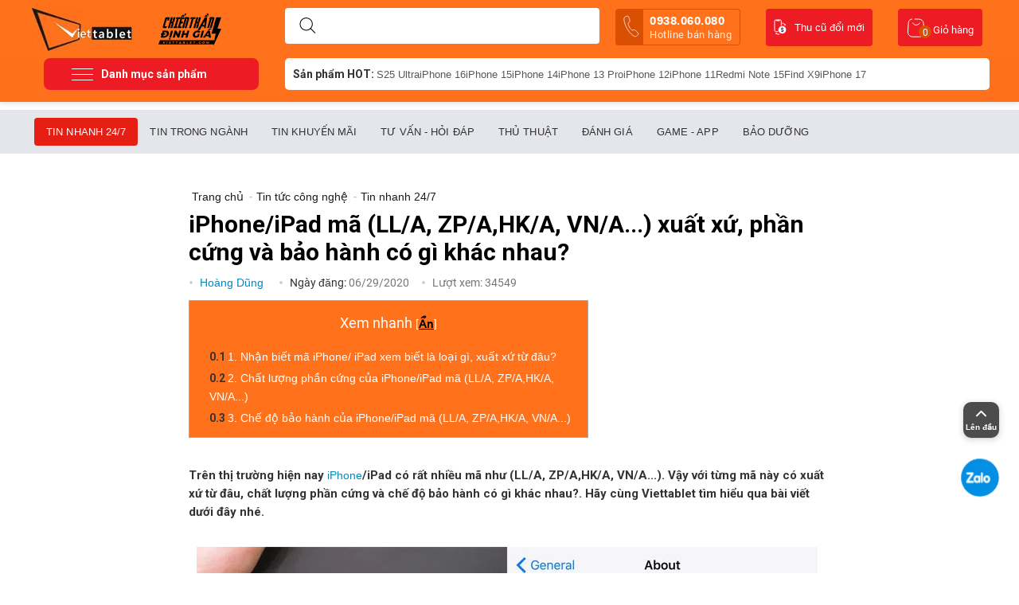

--- FILE ---
content_type: text/html; charset=UTF-8
request_url: https://www.viettablet.com/iphone-ipad-ma-ll-a-zp-a-hk-a-vn-a-xuat-xu-phan-cung-va-bao-hanh-co-gi-khac-nhau
body_size: 27317
content:
<!DOCTYPE html>
<html xmlns="https://www.w3.org/1999/xhtml" lang="vi">
<head>
<link rel="dns-prefetch"href="//cdn.jsdelivr.net">
<link rel="preconnect" href="//cdn.jsdelivr.net"crossorigin="crossorigin">
<link rel="dns-prefetch"href="//connect.facebook.net">
<link rel="preconnect" href="//connect.facebook.net"crossorigin="crossorigin">
<link rel="dns-prefetch"href="//www.google-analytics.com">
<link rel="preconnect" href="//www.google-analytics.com"crossorigin="crossorigin">
<link rel="dns-prefetch"href="//www.clarity.ms">
<link rel="preconnect" href="//www.clarity.ms"crossorigin="crossorigin">
<link rel="preload" href="https://www.viettablet.com//design/themes/duchuymobile/media/custom_fonts/unitheme.ttf">
<link rel="preload" href="https://www.viettablet.com//design/themes/duchuymobile/media/fonts/glyphs.woff">
    <link rel="preconnect" href="https://fonts.gstatic.com" crossorigin="">
    <link href="https://fonts.googleapis.com/css2?family=Roboto:wght@300;500;700&amp;display=swap" rel="stylesheet">

<base href="https://www.viettablet.com/" />
<meta http-equiv="X-UA-Compatible" content="chrome=1">
<meta http-equiv="Content-Type" content="text/html; charset=utf-8" data-ca-mode="" />

<meta name="description" content="Trên thị trường hiện nay iPhone/iPad có rất nhiều mã như (LL/A, ZP/A,HK/A, VN/A...). Vậy với từng mã này có xuất xứ từ đâu, chất lượng phần cứng và chế độ bảo hành có gì khác nhau?" />


<meta name="keywords" content="iPhone iPad LL/A, ZP/A,HK/A, VN/A" />

<meta content="INDEX,FOLLOW" name="robots" />
    <link rel="canonical" href="https://www.viettablet.com/iphone-ipad-ma-ll-a-zp-a-hk-a-vn-a-xuat-xu-phan-cung-va-bao-hanh-co-gi-khac-nhau" />
    <meta property="og:url" content="https://www.viettablet.com/iphone-ipad-ma-ll-a-zp-a-hk-a-vn-a-xuat-xu-phan-cung-va-bao-hanh-co-gi-khac-nhau" />
    <link rel="alternate" href="https://www.viettablet.com/iphone-ipad-ma-ll-a-zp-a-hk-a-vn-a-xuat-xu-phan-cung-va-bao-hanh-co-gi-khac-nhau" hreflang="vi-vn" />
<meta property="og:image" content="https://cdn.viettablet.com/images/news/44/iphone-ipad-ma-ll-a-zp-a-hk-a-vn-a-xuat-xu-phan-cung-va-bao-hanh-co-gi-khac-nhau.jpg" />
    <link rel="prev" href="https://www.viettablet.com/ming-chi-kuo-apple-lieu-co-hut-mau-nguoi-dung-khi-hop-iphone-12-se-khong-con-kem-sac-tai-nghe" />
    <link rel="next" href="https://www.viettablet.com/xiaomi-vua-be-mot-tinh-nang-doc-dao-cua-samsung-len-miui-12-do-la-gi" />

 <meta property="og:type" content="website" />
<meta name="copyright" content="Viettablet Mobile" />
<meta name="author" content=" Viettablet Mobile " />
<meta http-equiv="audience" content="General" />
<meta name="resource-type" content="Document" />
<meta name="distribution" content="Global" />
<meta name="revisit-after" content="1 days" />
<meta name="GENERATOR" content=" Viettablet Mobile" />
<meta name="geo.region" content="VN-SG" />
<meta name="geo.placename" content="Hồ Chí Minh" />
<meta name="geo.position" content="10.791810, 106.689708" />
<meta name="ICBM" content="10.791810, 106.689708" />

<link rel="manifest" href="https://www.viettablet.com/manifest.json">
    <!-- Google Tag Manager -->
    <script>
        setTimeout(function(){
            (function(w,d,s,l,i){w[l]=w[l]||[];w[l].push({'gtm.start':
                    new Date().getTime(),event:'gtm.js'});var f=d.getElementsByTagName(s)[0],
                j=d.createElement(s),dl=l!='dataLayer'?'&l='+l:'';j.async=true;j.src=
                'https://www.googletagmanager.com/gtm.js?id='+i+dl;f.parentNode.insertBefore(j,f);
            })(window,document,'script','dataLayer','GTM-W6NB3DS');
        },5000);
    </script>
    <!-- End Google Tag Manager -->
    <!-- Google Tag Manager (noscript) -->
    <noscript><iframe src="https://www.googletagmanager.com/ns.html?id=GTM-W6NB3DS"
                      height="0" width="0" style="display:none;visibility:hidden"></iframe></noscript>
    <!-- End Google Tag Manager (noscript) -->


    <!-- Facebook Pixel Code -->
    <script>
        !function(f,b,e,v,n,t,s)
        {if(f.fbq)return;n=f.fbq=function(){n.callMethod?
            n.callMethod.apply(n,arguments):n.queue.push(arguments)};
            if(!f._fbq)f._fbq=n;n.push=n;n.loaded=!0;n.version='2.0';
            n.queue=[];t=b.createElement(e);t.async=!0;
            t.src=v;s=b.getElementsByTagName(e)[0];
            s.parentNode.insertBefore(t,s)}(window, document,'script',
            'https://connect.facebook.net/en_US/fbevents.js');
        fbq('init', '2798251257132576');
        fbq('track', 'PageView');
    </script>
    <noscript><img height="1" width="1" style="display:none"
                   src="https://www.facebook.com/tr?id=2798251257132576&ev=PageView&noscript=1"
        /></noscript>
    <!-- End Facebook Pixel Code -->
    <!-- Facebook Pixel Code -->
    <script>
        !function(f,b,e,v,n,t,s)
        {if(f.fbq)return;n=f.fbq=function(){n.callMethod?
            n.callMethod.apply(n,arguments):n.queue.push(arguments)};
            if(!f._fbq)f._fbq=n;n.push=n;n.loaded=!0;n.version='2.0';
            n.queue=[];t=b.createElement(e);t.async=!0;
            t.src=v;s=b.getElementsByTagName(e)[0];
            s.parentNode.insertBefore(t,s)}(window, document,'script',
            'https://connect.facebook.net/en_US/fbevents.js');
        fbq('init', '3069270110012563');
        fbq('track', 'PageView');
    </script>
    <noscript><img height="1" width="1" style="display:none"
                   src="https://www.facebook.com/tr?id=3069270110012563&ev=PageView&noscript=1"
        /></noscript>
    <!-- End Facebook Pixel Code
    
        <script>
            !function (w, d, t) {
              w.TiktokAnalyticsObject=t;var ttq=w[t]=w[t]||[];ttq.methods=["page","track","identify","instances","debug","on","off","once","ready","alias","group","enableCookie","disableCookie"],ttq.setAndDefer=function(t,e){t[e]=function(){t.push([e].concat(Array.prototype.slice.call(arguments,0)))}};for(var i=0;i<ttq.methods.length;i++)ttq.setAndDefer(ttq,ttq.methods[i]);ttq.instance=function(t){for(var e=ttq._i[t]||[],n=0;n<ttq.methods.length;n++
    )ttq.setAndDefer(e,ttq.methods[n]);return e},ttq.load=function(e,n){var i="https://analytics.tiktok.com/i18n/pixel/events.js";ttq._i=ttq._i||{},ttq._i[e]=[],ttq._i[e]._u=i,ttq._t=ttq._t||{},ttq._t[e]=+new Date,ttq._o=ttq._o||{},ttq._o[e]=n||{};n=document.createElement("script");n.type="text/javascript",n.async=!0,n.src=i+"?sdkid="+e+"&lib="+t;e=document.getElementsByTagName("script")[0];e.parentNode.insertBefore(n,e)};
    
              ttq.load('C6KFDNK4L0UCTH07LTI0');
              ttq.page();
            }(window, document, 'ttq');
        </script>
    -->
    <script type="application/ld+json">
        {
            "@context" : "http://schema.org",
            "@type" : "LocalBusiness",
            "name" : "Viettablet",
            "image" : "https://cdn.viettablet.com/images/logos/1/logo-viettablet.png",
            "telephone" : "0938.060.080",
            "email" : "adminviettablet@gmail.com",
            "address" : {
                "@type" : "PostalAddress",
                "streetAddress" : "174 Cao Thắng, P.11, Q.10",
                "addressLocality" : "TPHCM",
                "addressCountry" : "VN",
                "postalCode" : "70000"
            },
            "url" : "https://www.viettablet.com/",
            "openingHoursSpecification": [
                {
                    "@type": "OpeningHoursSpecification",
                    "dayOfWeek": [
                        "Thứ hai",
                        "Thứ ba",
                        "Thứ tư",
                        "Thứ năm",
                        "Thứ sáu",
                        "Thứ bảy",
                        "Chủ nhật"
                    ],
                    "opens": "07:00",
                    "closes": "23:00"
                }
            ],
            "priceRange" : "100000 – 100000000"
        }

    </script>

    <script type="text/javascript">
        setTimeout(function(){
            (function(c,l,a,r,i,t,y){
                c[a]=c[a]||function(){(c[a].q=c[a].q||[]).push(arguments)};
                t=l.createElement(r);t.async=1;t.src="https://www.clarity.ms/tag/"+i;
                y=l.getElementsByTagName(r)[0];y.parentNode.insertBefore(t,y);
            })(window, document, "clarity", "script", "4jhy8ukmdx");
        },5000);
    </script>







    <title>iPhone/iPad mã (LL/A, ZP/A,HK/A, VN/A...) xuất xứ, phần cứng và bảo hành có gì khác nhau?</title>
    <meta property="og:title" content="iPhone/iPad mã (LL/A, ZP/A,HK/A, VN/A...) xuất xứ, phần cứng và bảo hành có gì khác nhau?" />
    <meta name="title" content="iPhone/iPad mã (LL/A, ZP/A,HK/A, VN/A...) xuất xứ, phần cứng và bảo hành có gì khác nhau?">
<meta property="fb:app_id" content="502607253887367"/>
<meta name="theme-color" content="#ff711b"/>
<meta name="google-site-verification" content="AtWdQNt-IqtzWjtTA7vJgVBBsZi2aqPt4FIDiDCrCOc" />



<meta property="og:description" content="Trên thị trường hiện nay iPhone/iPad có rất nhiều mã như (LL/A, ZP/A,HK/A, VN/A...). Vậy với từng mã này có xuất xứ từ đâu, chất lượng phần cứng và chế độ bảo hành có gì khác nhau?" />
<meta name="viewport" content="width=device-width" />
<link href="/favicon-96x96.png" rel="shortcut icon">
<link href="https://www.viettablet.com/favicon-96x96.png" rel="icon" type="image/vnd.microsoft.icon" />
<link rel="apple-touch-icon" href="/apple-touch-icon.png" />

<link type="text/css" rel="stylesheet" href="https://cdn.viettablet.com/var/cache/misc/assets/design/themes/duchuymobile/css/standalone.dfdbb23d612187d577a86bdaadb178b71747268502.css" />

<!-- BK CSS -->
<link rel="stylesheet" href="https://pc.baokim.vn/css/bk.css">
<!-- END BK CSS -->
</head>

<body class="sss">
<!-- Google Tag Manager (noscript) -->
<noscript><iframesrc="https://www.googletagmanager.com/ns.html?id=GTM-KJP7SNP"
height="0" width="0" style="display:none;visibility:hidden"></iframe></noscript>
<!-- End Google Tag Manager (noscript) -->
<!-- Google Tag Manager (noscript) -->
<noscript><iframe src="https://www.googletagmanager.com/ns.html?id=GTM-TFZ274G"
height="0" width="0" style="display:none;visibility:hidden"></iframe></noscript>
<!-- End Google Tag Manager (noscript) -->

<div class="tygh  " id="tygh_container">
<div id="ajax_overlay" class="ajax-overlay"></div>
<div id="ajax_loading_box" class="ajax-loading-box"></div>

<div class="cm-notification-container notification-container">
</div>
<div class="helper-container" id="tygh_main_container">
    
        
    <div class="tygh-header clearfix">
        <div class="container header-grid header-grid-full">
    

    <div class="row">                <div class="span16 search-block-grid cart-content-grid" >
                                    <div class=" top-logo float-left">
        <div class="logo-container">
    <a href="https://www.viettablet.com" title="Hệ thống bán lẻ smartphone, tablet toàn quốc">
                <img src="https://cdn.viettablet.com/images/logos/1/logo-viettablet.png" style=" margin-top: 5px; " width="139" height="55"  alt="Viettablet -Hệ thống bán lẻ smartphone, tablet toàn quốc" class="logo">
    
    </a>
        <img src="https://cdn.viettablet.com/images/chien-than-dinh-gia.svg" style=" width: 79px; margin: 5px 0 0 20px; " width="79" height="40" alt="Viettablet - Hệ thống bán lẻ smartphone, tablet toàn quốc" class="logo-a">
    </div>

    </div><div class=" top-search-block-grid">
        <div class="search-block">
<div class="search-autocomplete"></div>
    <form action="https://www.viettablet.com" name="search_form" method="get">
        <button title="Search" class="search-magnifier" type="submit"><svg width="21" height="20" viewBox="0 0 21 20" fill="none" xmlns="http://www.w3.org/2000/svg"><path fill-rule="evenodd" clip-rule="evenodd" d="M4.13119 1.46534C5.47481 0.567566 7.05447 0.0883789 8.67043 0.0883789V0.588379L8.67047 0.0883789C10.8373 0.0885168 12.9154 0.949368 14.4477 2.48159C15.9799 4.0138 16.8407 6.0919 16.8409 8.25878V8.25881C16.8409 9.87477 16.3617 11.4544 15.4639 12.7981C14.5661 14.1417 13.2901 15.1889 11.7971 15.8073C10.3042 16.4257 8.66137 16.5875 7.07646 16.2722C5.49155 15.957 4.03572 15.1788 2.89307 14.0362C1.75041 12.8935 0.972254 11.4377 0.656996 9.85278C0.341738 8.26787 0.50354 6.62507 1.12194 5.13212C1.74034 3.63917 2.78757 2.36312 4.13119 1.46534ZM8.67043 1.08838C10.5721 1.08851 12.3959 1.844 13.7405 3.18869C15.0852 4.53338 15.8407 6.35713 15.8409 8.25881M8.6704 1.08838C7.25224 1.08839 5.86592 1.50892 4.68676 2.29681C3.50759 3.08471 2.58853 4.20458 2.04582 5.5148C1.50311 6.82503 1.36111 8.26676 1.63778 9.65769C1.91445 11.0486 2.59737 12.3263 3.60017 13.3291C4.60298 14.3319 5.88062 15.0148 7.27155 15.2915C8.66248 15.5681 10.1042 15.4261 11.4144 14.8834C12.7247 14.3407 13.8445 13.4217 14.6324 12.2425C15.4203 11.0633 15.8409 9.67701 15.8409 8.25884" fill="#000"></path><path fill-rule="evenodd" clip-rule="evenodd" d="M14.0395 13.6276C14.2348 13.4324 14.5514 13.4324 14.7467 13.6276L20.1036 18.9846C20.2989 19.1799 20.2989 19.4964 20.1036 19.6917C19.9083 19.887 19.5918 19.887 19.3965 19.6917L14.0395 14.3348C13.8443 14.1395 13.8443 13.8229 14.0395 13.6276Z" fill="#000"></path></svg></button>
        <input type="hidden" name="dispatch" value="news.search">
            

        <input type="text" name="q" value="" id="search_input" title="Tìm sản phẩm mong muốn ..." class="search-input cm-hint" autocomplete="off"/>
            </form>
</div>

<!-- Inline script moved to the bottom of the page -->


<style type="text/css">
    .top-search {
        z-index: 1;
    }
    div#search_suggest {
        position: absolute;
        background: #fff;
        z-index: 99;
        border-radius: 10px;
        padding: 20px 10px;
        min-height: 100px;
        margin-top: 10px;
        width: 395px;
        left: -3px;
        border: 1px solid #ff701c;
        top: 43px;
        box-sizing: border-box;
    }
        .list_suggest a svg path {
        stroke: #2121219c;
    }
    .list_suggest {
        display: flex;
        flex-wrap: wrap;
        gap: 10px;
    }
    .list_suggest a {
        border: 1px solid #d1d5db;
        padding: 8px 10px;
        border-radius: 10px;
        display: flex;
        gap: 5px;
        color: #000000f2;
        font-size: 13px;
    }
    .list_suggest a svg {
        width: 15px;
    }

    .list_search_products h3 {
        font-size: 16px;
    }
    .list_search_products h3.hsech-empty {
        font-weight: normal;
        font-size: 15px;
        display: flex;
        gap: 10px;
        align-items: center;
        border-bottom: 1px solid #dfe0e4;
        padding-bottom: 10px;
    }
    .list_search_products h3.hsech-empty svg path {
        stroke: #ed1c25;
    }
    .list_search_products ul {
        display: flex;
        flex-wrap: wrap;
        gap: 10px;
    }
    .list_search_products ul.list-cat {
        gap: 5px;
        margin-bottom: 15px;
    }
    .list_search_products ul.list-cat a {
        font-size: 15px;
        display: block;
        padding: 3px 3px;
    }
    .list_search_products ul.list-disc {
        list-style: circle;
        margin-left: 35px;
    }
    .list_search_products ul.list-disc li {
        list-style: disc;
        padding: 0;
        font-size: 14px;
        line-height: 20px;
        color: #737373;
    }
    .list_search_products ul.list-disc li a {
        display: inline-block;
        font-weight: bold;
        color: red;
        font-size: 14px;
    }
    .list_search_products li {
        flex: 0 0 100%;
    }
    .list_search_products li a {
        display: flex;
        gap: 10px;
    }
    .list_search_products li img {
        width: 65px;
        height: 65px;
        border-radius: 5px;
        overflow: hidden;
        margin-right: 10px;
    }
    .list_search_products li h6 {
        font-size: 14px;
        font-weight: normal;
        letter-spacing: .2px;
        line-height: 22px;
        margin-bottom: 0;
        opacity: .8;
    }
    .list_search_products li span.sitem-lprice {
        font-size: 13px;
        text-decoration: line-through;
        color: #777;
    }
    .list_search_products li p.sitem-price {
        padding: 3px 0 2px;
    }
    .list_search_products li p.sitem-price span {
        font-weight: 600;
        color: #ed1c25;
        display: block;
    }
    .list_search_products li p.sitem-price em {
        color: #d40e0e;
        font-size: 12px;
        margin-left: 10px;
        background: #ed1c252b;
        padding: 2px 6px;
        border-radius: 4px;
        font-weight: 500;
    }
</style>
    </div><a class="tu_van_mien_phi" href="tel:0938.060.080 ">
    <svg width="20" height="28" viewBox="0 0 20 28" fill="none" xmlns="http://www.w3.org/2000/svg">
        <path d="M18.5199 22.7864C17.9146 21.7289 16.2331 19.9717 15.3904 19.2194C14.2929 18.2403 14.2025 18.1602 13.0067 18.6338C12.209 18.95 11.6484 19.2732 10.9144 18.8985C10.1804 18.5239 8.7395 17.1345 7.65384 15.2611C6.56817 13.3877 6.0441 11.3816 6.08542 10.5612C6.12675 9.74071 6.69287 9.42403 7.36128 8.88855C8.30335 8.13373 8.2931 7.96311 8.04304 6.53632C7.84745 5.4263 7.12576 3.10092 6.50826 2.05132C5.84864 0.924965 5.80667 1.08159 5.16431 1.16688C4.64071 1.23877 4.12479 1.35845 3.62301 1.52444C2.63889 1.85558 2.05171 2.19235 1.54183 2.79829C1.03194 3.40424 0.451052 4.98945 1.3105 8.47986C2.16994 11.9703 2.92799 13.8404 4.70989 16.9165C6.49178 19.9927 8.01222 21.7974 10.3348 24.0626C13.2088 26.8623 14.6047 26.8407 15.3863 26.7032C16.168 26.5657 16.7543 26.2304 17.5342 25.544C17.9294 25.1934 18.2914 24.8071 18.6157 24.3901C19.0107 23.8787 19.1673 23.9207 18.5199 22.7864Z" stroke="white" stroke-width="0.75" stroke-miterlimit="10"/>
    </svg>

    0938.060.080 <span>Hotline bán hàng</span></a><div class=" top-cart-content">
        
<div class="dropdown-box" id="cart_status_135">
    <a href="https://www.viettablet.com/cart" id="sw_dropdown_135" class="popup-title cm-combination top-icon-cart empty">
        
            <svg width="23" height="24" viewBox="0 0 23 24" fill="none" xmlns="http://www.w3.org/2000/svg">
                <path d="M6.89888 1V1C4.3781 1 2.29099 2.9584 2.13076 5.47408L1.40646 16.8456C1.18628 20.3023 3.93057 23.227 7.39432 23.227H15.6731C19.1117 23.227 21.8469 20.3428 21.6646 16.9089L21.1218 6.68198C20.9527 3.49634 18.3204 1 15.1303 1H9.73034" stroke="#fff"/>
                <path d="M7.37079 5.59033C8.55056 7.76471 12.0899 10.8088 16.809 5.59033" stroke="#fff"/>
            </svg>
            <span class="minicart-title">Giỏ hàng</span>
             <span class="basket-cart-amount">0</span>
        

    </a>
    <div id="dropdown_135" class="cm-popup-box popup-content hidden">
        
            <div class="cm-cart-content cm-cart-content-thumb cm-cart-content-delete">
                    <div class="cart-items">
                                                    <p class="center">Giỏ hàng trống</p>
                                            </div>

                                        <div class="cm-cart-buttons buttons-container hidden">
                                            <div class="view-checkout-button center">
                           <a href="https://www.viettablet.com/cart" rel="nofollow" class="view-checkout">Thanh toán</a>
                        </div>
                        
                    </div>
                    
            </div>
        

    </div>
<!--cart_status_135-->
</div>



    </div>﻿<ul class="navibar_header">

    <li>
        <a href="https://www.viettablet.com/thu-cu-doi-moi" target="_blank" title="thu cu doi moi" class="kenh-video">
            <svg width="16" height="20" viewBox="0 0 16 20" fill="none" xmlns="http://www.w3.org/2000/svg">
                <path d="M5 15.6H2.3C1.6 15.6 1 15 1 14.3V2.3C1 1.6 1.6 1 2.3 1H8.1C8.8 1 9.4 1.6 9.4 2.3V7.7" stroke="#fff" stroke-linecap="round" stroke-linejoin="round"/>
                <path d="M10.6 8.6001C13.3 8.6001 15.4 10.8001 15.4 13.4001C15.4 16.1001 13.2 18.2001 10.6 18.2001C7.89999 18.2001 5.79999 16.0001 5.79999 13.4001C5.79999 10.7001 7.99999 8.6001 10.6 8.6001Z" fill="#fff"/>
                <path d="M10.8 5.1999C12.1 5.0999 13.3 5.7999 14 6.8999" stroke="#fff" stroke-linecap="round" stroke-linejoin="round"/>
                <path d="M12.6 6.9001L14.4 8.6001L14.9 6.1001L12.6 6.9001Z" fill="#fff"/>
                <path d="M6.89999 18.9C6.59999 19 6.29999 19.1 5.99999 19.1C4.99999 19.2 4.09999 18.9 3.29999 18.3" stroke="#fff" stroke-linecap="round" stroke-linejoin="round"/>
                <path d="M4.59999 17.8L2.29999 16.8L2.59999 19.3L4.59999 17.8Z" fill="#fff"/>
                <path d="M2.79999 1H7.49999V2C7.49999 2.2 7.29999 2.5 7.09999 2.5H6.99999H3.29999C2.99999 2.5 2.79999 2.3 2.79999 2.1V1Z" fill="#fff"/>
                <path d="M11.4 14.6C11.4 14.4 11.3 14.3 11.2 14.1C11 14 10.8 13.8 10.6 13.8C10.4 13.7 10.2 13.6 10 13.5C9.5 13.3 9.2 12.8 9.2 12.3C9.2 12 9.3 11.6 9.5 11.4C9.7 11.2 10.1 11 10.4 11V10.2H10.9V10.9C11.2 10.9 11.6 11.1 11.8 11.4C12 11.7 12.1 12.1 12.1 12.5H11.4C11.4 12.3 11.3 12 11.2 11.8C11.1 11.6 10.9 11.6 10.7 11.6C10.5 11.6 10.3 11.7 10.2 11.8C10.1 11.9 10 12.1 10 12.3C10 12.5 10.1 12.6 10.2 12.8C10.4 12.9 10.6 13.1 10.8 13.1C11 13.2 11.2 13.3 11.5 13.4C11.6 13.5 11.8 13.6 11.9 13.7C12 13.8 12.1 14 12.2 14.1C12.3 14.3 12.3 14.4 12.3 14.6C12.3 14.9 12.2 15.3 12 15.5C11.7 15.8 11.4 15.9 11 15.9V16.5H10.4V15.9C9.6 15.9 9 15.2 9 14.4H9.8C9.8 14.6 9.9 14.9 10 15C10.2 15.2 10.4 15.2 10.6 15.2C10.8 15.2 11 15.1 11.2 15C11.3 14.9 11.4 14.7 11.4 14.6Z" fill="#000"/>
            </svg>
            Thu cũ đổi mới
        </a>
    </li>

</ul>
                    </div>
    </div>

    <div class="row">                <div class="span16 top-menu-grid" >
                                    <div class="row">                <div class="span4 gird_top_menu" >
                                    <span href="#" class="menu-button-show">
    <svg width="27" height="15" viewBox="0 0 27 15" fill="none" xmlns="http://www.w3.org/2000/svg">
<rect width="27" height="1" rx="0.5" fill="white"/>
<rect y="14" width="27" height="1" rx="0.5" fill="white"/>
<rect y="7" width="27" height="1" rx="0.5" fill="white"/>
</svg>
    <span>Danh mục sản phẩm</span>
</span>
<ul id="vmenu_183" class="navbar ldesign-horizontal-menu">
                                		
		            <li class="horizontal-menu-item menu-li-first  icon-top-menu-dien-thoai" data-submenu-id="nav_cart_561">
                <a  href="https://www.viettablet.com/dien-thoai" class="title_list_item ">
				                Điện thoại
				                </a>
                					
                    <div id="nav_cart_561" class="popover mega_full_width">
    					<div class="popover-content">

														<div class="menu_colum">
																					                                                                            								                                                        				                  					                                                    							<div class="sub_menu_colum" >
            						                                        										
										<a class="title_list_category_sub_end"  href="https://www.viettablet.com/dien-thoai/dien-thoai-samsung-1">Samsung</a>
                                                                                									                                                        				                  					                                                                            										
										<a class="title_list_category_sub_end"  href="https://www.viettablet.com/dien-thoai/dien-thoai-xiaomi-1">Xiaomi</a>
                                                                                									                                                        				                  					                                                                            										
										<a class="title_list_category_sub_end"  href="https://www.viettablet.com/dien-thoai/dien-thoai-google">Google Pixel</a>
                                                                                									                                                        				                  					                                                                            										
										<a class="title_list_category_sub_end"  href="https://www.viettablet.com/dien-thoai/oppo">Oppo</a>
                                                                                									                                                        				                  					                                                                            										
										<a class="title_list_category_sub_end"  href="https://www.viettablet.com/dien-thoai/vivo">Vivo</a>
                                                                                									                                                        				                  					                                                                            										
										<a class="title_list_category_sub_end"  href="https://www.viettablet.com/dien-thoai/honor">Honor</a>
                                                                                									                                                        				                  					                                                                            										
										<a class="title_list_category_sub_end"  href="https://www.viettablet.com/dien-thoai/oneplus">OnePlus</a>
                                                                                									                                                        				                  					                                                                            										
										<a class="title_list_category_sub_end"  href="https://www.viettablet.com/dien-thoai/dien-thoai-realme">Realme</a>
                                                                                									                                                        				                  					                                                                            										
										<a class="title_list_category_sub_end"  href="https://www.viettablet.com/dien-thoai/sony">Sony</a>
                                                                                									                                                        				                  					                                                                            										
										<a class="title_list_category_sub_end"  href="https://www.viettablet.com/dien-thoai/gaming-phone">Gaming Phone</a>
                                                                                									                                                        				                  					                                                                            										
										<a class="title_list_category_sub_end"  href="https://www.viettablet.com/dien-thoai/tecno">Tecno</a>
                                                                                									                                                        				                  					                                                                            										
										<a class="title_list_category_sub_end"  href="https://www.viettablet.com/dien-thoai/infinix">Infinix</a>
                                            																					<div class="clear"></div>
											</div>
											<div class="sub_menu_colum">
																					                                        									                                                        				                  					                                                                            										
										<a class="title_list_category_sub_end"  href="https://www.viettablet.com/dien-thoai/meizu">Meizu</a>
                                                                                									                                                        				                  					                                                                            										
										<a class="title_list_category_sub_end"  href="https://www.viettablet.com/dien-thoai/motorola">Motorola</a>
                                                                                									                                                        				                  					                                                                            										
										<a class="title_list_category_sub_end"  href="https://www.viettablet.com/dien-thoai/oukitel">Oukitel</a>
                                                                                									                                                        				                  					                                                                            										
										<a class="title_list_category_sub_end"  href="https://www.viettablet.com/dien-thoai/sharp">Sharp</a>
                                                                                									                                                        				                  					                                                                            										
										<a class="title_list_category_sub_end"  href="https://www.viettablet.com/dien-thoai/zte">ZTE</a>
                                                                                									                                                        				                  					                                                                            										
										<a class="title_list_category_sub_end"  href="https://www.viettablet.com/dien-thoai/dien-thoai-sieu-ben">Điện thoại Siêu Bền</a>
                                                                                									                                                        				                  					                                                                            										
										<a class="title_list_category_sub_end"  href="https://www.viettablet.com/dien-thoai/tcl">TCL</a>
                                                                                									                                                        				                  					                                                                            										
										<a class="title_list_category_sub_end"  href="https://www.viettablet.com/dien-thoai/dien-thoai-huawei">Huawei</a>
                                                                                									                                                        				                  					                                                                            										
										<a class="title_list_category_sub_end"  href="https://www.viettablet.com/dien-thoai/asus">Asus</a>
                                                                                									                                                        				                  					                                                                            										
										<a class="title_list_category_sub_end"  href="https://www.viettablet.com/dien-thoai/lg">LG</a>
                                                                                									                                                        				                  					                                                                            										
										<a class="title_list_category_sub_end"  href="https://www.viettablet.com/dien-thoai/nokia">Nokia</a>
                                                                                									                                                        				                  					                                                                            										
										<a class="title_list_category_sub_end"  href="https://www.viettablet.com/dien-thoai/iqoo">iQOO</a>
                                            																					<div class="clear"></div>
											</div>
											<div class="sub_menu_colum">
																					                                        									                                                        				                  					                                                                            										
										<a class="title_list_category_sub_end"  href="https://www.viettablet.com/dien-thoai/htc">HTC</a>
                                                                                									                                                        				                  					                                                                            										
										<a class="title_list_category_sub_end"  href="https://www.viettablet.com/dien-thoai/inoi">INOI</a>
                                                                                									                                                        				                  					                                                                            										
										<a class="title_list_category_sub_end"  href="https://www.viettablet.com/dien-thoai/chup-anh">Chụp Ảnh - Quay Phim</a>
                                                                                            								<div class="clear"></div>
        									</div>
        																								  								<div class="clear"></div>
								</div>
						 								<div class="menu_colum">
														                                    <span class="subitem_active"><a href="https://www.viettablet.com/dien-thoai">Theo giá sản phẩm</a></span>
                                    							                                                                            								                                                        				                  					                                                    							<div class="sub_menu_colum" >
            						                                        										
										<a class="title_list_category_sub_end"  href="https://www.viettablet.com/dien-thoai/?list_price=duoi-2-trieu">Dưới 2 Triệu</a>
                                                                                									                                                        				                  					                                                                            										
										<a class="title_list_category_sub_end"  href="https://www.viettablet.com/dien-thoai/?list_price=tu-2-4-trieu">Từ 2 - 4 Triệu</a>
                                                                                									                                                        				                  					                                                                            										
										<a class="title_list_category_sub_end"  href="https://www.viettablet.com/dien-thoai/?list_price=tu-4-7-trieu">Từ 4 - 7 Triệu</a>
                                                                                									                                                        				                  					                                                                            										
										<a class="title_list_category_sub_end"  href="https://www.viettablet.com/dien-thoai/?list_price=tu-7-13-trieu">Từ 7 - 13 Triệu</a>
                                                                                									                                                        				                  					                                                                            										
										<a class="title_list_category_sub_end"  href="https://www.viettablet.com/dien-thoai/?list_price=tren-13-trieu">Trên 13 Triệu</a>
                                                                                									                                                        				                  					                                                                            										
										<a class="title_list_category_sub_end"  href="https://www.viettablet.com/dien-thoai/?list_price=tren-16trieu">Trên 16 Triệu</a>
                                                                                            								<div class="clear"></div>
        									</div>
        																								  								<div class="clear"></div>
								</div>
						 								<div class="menu_colum">
														                                    <span class="subitem_active"><a href="https://www.viettablet.com/dien-thoai">Điện Thoại HOT</a></span>
                                    							                                                                            								                                                        				                  					                                                    							<div class="sub_menu_colum" >
            						                                        										
										<a class="title_list_category_sub_end"  href="https://www.viettablet.com/dien-thoai/oppo/find-x9-series">Oppo Find X9</a>
                                                                                									                                                        				                  					                                                                            										
										<a class="title_list_category_sub_end"  href="https://www.viettablet.com/dien-thoai/dien-thoai-xiaomi-1/15t-series">Xiaomi 15T</a>
                                                                                									                                                        				                  					                                                                            										
										<a class="title_list_category_sub_end"  href="https://www.viettablet.com/dien-thoai/dien-thoai-xiaomi-1/17-series">Xiaomi 17</a>
                                                                                									                                                        				                  					                                                                            										
										<a class="title_list_category_sub_end"  href="https://www.viettablet.com/dien-thoai/dien-thoai-samsung-1/s25-series">S25 Ultra</a>
                                                                                									                                                        				                  					                                                                            										
										<a class="title_list_category_sub_end"  href="https://www.viettablet.com/dien-thoai/oppo/reno14-series">Oppo Reno14</a>
                                                                                									                                                        				                  					                                                                            										
										<a class="title_list_category_sub_end"  href="https://www.viettablet.com/dien-thoai/dien-thoai-xiaomi-1/15-series">Xiaomi 15 Ultra</a>
                                                                                									                                                        				                  					                                                                            										
										<a class="title_list_category_sub_end"  href="https://www.viettablet.com/dien-thoai/dien-thoai-samsung-1/z-fold-7">Z Fold7</a>
                                                                                									                                                        				                  					                                                                            										
										<a class="title_list_category_sub_end"  href="https://www.viettablet.com/dien-thoai/dien-thoai-samsung-1/flip-7">Z Flip7</a>
                                                                                									                                                        				                  					                                                                            										
										<a class="title_list_category_sub_end"  href="https://www.viettablet.com/dien-thoai/dien-thoai-samsung-1/s24-series">S24 Ultra</a>
                                                                                									                                                        				                  					                                                                            										
										<a class="title_list_category_sub_end"  href="https://www.viettablet.com/poco-f8-pro">Poco F8 Pro</a>
                                                                                									                                                        				                  					                                                                            										
										<a class="title_list_category_sub_end"  href="https://www.viettablet.com/poco-f8-ultra">Poco F8 Ultra</a>
                                                                                									                                                        				                  					                                                                            										
										<a class="title_list_category_sub_end"  href="https://www.viettablet.com/xiaomi-poco-m7-pro-5g-12gb-256gb">Poco M7 Pro</a>
                                            																					<div class="clear"></div>
											</div>
											<div class="sub_menu_colum">
																					                                        									                                                        				                  					                                                                            										
										<a class="title_list_category_sub_end"  href="https://www.viettablet.com/honor-x9d">Honor X9d</a>
                                                                                									                                                        				                  					                                                                            										
										<a class="title_list_category_sub_end"  href="https://www.viettablet.com/dien-thoai/dien-thoai-xiaomi-1/redmi-note-15-series">Redmi Note 15</a>
                                                                                									                                                        				                  					                                                                            										
										<a class="title_list_category_sub_end"  href="https://www.viettablet.com/dien-thoai/oppo/reno15-series">Oppo Reno15</a>
                                                                                            								<div class="clear"></div>
        									</div>
        																								  								<div class="clear"></div>
								</div>
						                         						</div>











					</div>
                            </li>
                                  		
		            <li class="horizontal-menu-item   icon-top-menu-apple" data-submenu-id="nav_cart_562">
                <a  href="https://www.viettablet.com/iphone" class="title_list_item ">
				                iPhone
				                </a>
                					
                    <div id="nav_cart_562" class="popover mega_full_width">
    					<div class="popover-content">

														<div class="menu_colum">
																					                                                                            								                                                        				                  					                                                    							<div class="sub_menu_colum" >
            						                                        										
										<a class="title_list_category_sub_end"  href="https://www.viettablet.com/iphone/iphone-15-series">iPhone 15 Series</a>
                                                                                									                                                        				                  					                                                                            										
										<a class="title_list_category_sub_end"  href="https://www.viettablet.com/iphone/16-series">iPhone 16 Series</a>
                                                                                									                                                        				                  					                                                                            										
										<a class="title_list_category_sub_end"  href="https://www.viettablet.com/iphone/iphone-17-series">iPhone 17 Series</a>
                                                                                									                                                        				                  					                                                                            										
										<a class="title_list_category_sub_end"  href="https://www.viettablet.com/iphone/iphone-14-series">iPhone 14 Series</a>
                                                                                									                                                        				                  					                                                                            										
										<a class="title_list_category_sub_end"  href="https://www.viettablet.com/iphone/iphone-12">iPhone 12 Series</a>
                                                                                									                                                        				                  					                                                                            										
										<a class="title_list_category_sub_end"  href="https://www.viettablet.com/iphone/iphone-13-pro">iPhone 13 Pro | 13 Pro Max</a>
                                                                                									                                                        				                  					                                                                            										
										<a class="title_list_category_sub_end"  href="https://www.viettablet.com/iphone/iphone-13">iPhone 13 | 13 Mini </a>
                                                                                									                                                        				                  					                                                                            										
										<a class="title_list_category_sub_end"  href="https://www.viettablet.com/iphone/iphone-11">iPhone 11 </a>
                                                                                									                                                        				                  					                                                                            										
										<a class="title_list_category_sub_end"  href="https://www.viettablet.com/iphone/iphone-11-pro-max">iPhone 11 Pro Max</a>
                                                                                									                                                        				                  					                                                                            										
										<a class="title_list_category_sub_end"  href="https://www.viettablet.com/iphone/iphone-xs-xs-max">iPhone XS - XS Max</a>
                                                                                									                                                        				                  					                                                                            										
										<a class="title_list_category_sub_end"  href="https://www.viettablet.com/iphone/iphone-11-pro">iPhone 11 Pro</a>
                                                                                									                                                        				                  					                                                                            										
										<a class="title_list_category_sub_end"  href="https://www.viettablet.com/iphone/apple-iphone-xr">iPhone XR</a>
                                            																					<div class="clear"></div>
											</div>
											<div class="sub_menu_colum">
																					                                        									                                                        				                  					                                                                            										
										<a class="title_list_category_sub_end"  href="https://www.viettablet.com/iphone/iphone-x">iPhone X</a>
                                                                                									                                                        				                  					                                                                            										
										<a class="title_list_category_sub_end"  href="https://www.viettablet.com/iphone/iphone-se-2020">iPhone SE (2020)</a>
                                                                                									                                                        				                  					                                                                            										
										<a class="title_list_category_sub_end"  href="https://www.viettablet.com/iphone/iphone-se-2021">iPhone SE 3 (2022)</a>
                                                                                									                                                        				                  					                                                                            										
										<a class="title_list_category_sub_end"  href="https://www.viettablet.com/iphone/apple-iphone-8">iPhone 8</a>
                                                                                									                                                        				                  					                                                                            										
										<a class="title_list_category_sub_end"  href="https://www.viettablet.com/iphone/iphone-8-plus">iPhone 8 Plus</a>
                                                                                									                                                        				                  					                                                                            										
										<a class="title_list_category_sub_end"  href="https://www.viettablet.com/iphone/iphone-7-plus">iPhone 7 | 7 Plus</a>
                                                                                									                                                        				                  					                                                                            										
										<a class="title_list_category_sub_end"  href="https://www.viettablet.com/iphone/iphone-dien-thoai-iphone-6s">iPhone 6S</a>
                                                                                									                                                        				                  					                                                                            										
										<a class="title_list_category_sub_end"  href="https://www.viettablet.com/iphone/iphone-6s-plus-4">iPhone 6S Plus</a>
                                                                                									                                                        				                  					                                                                            										
										<a class="title_list_category_sub_end"  href="https://www.viettablet.com/iphone/iphone-chua-active">iPhone Chưa Active</a>
                                                                                									                                                        				                  					                                                                            										
										<a class="title_list_category_sub_end"  href="https://www.viettablet.com/iphone/iphone-5s">iPhone 5S</a>
                                                                                									                                                        				                  					                                                                            										
										<a class="title_list_category_sub_end"  href="https://www.viettablet.com/iphone/iphone-se">iPhone SE</a>
                                                                                									                                                        				                  					                                                                            										
										<a class="title_list_category_sub_end"  href="https://www.viettablet.com/iphone/trade-in-iphone-12">Thu Cũ - Đổi Mới iPhone 12 series</a>
                                            																					<div class="clear"></div>
											</div>
											<div class="sub_menu_colum">
																					                                                    								<div class="clear"></div>
        									</div>
        																								  								<div class="clear"></div>
								</div>
						 								<div class="menu_colum">
														                                    <span class="subitem_active"><a href="https://www.viettablet.com/iphone">Theo Giá Sản Phẩm </a></span>
                                    							                                                                            								                                                        				                  					                                                    							<div class="sub_menu_colum" >
            						                                        										
										<a class="title_list_category_sub_end"  href="https://www.viettablet.com/iphone/?list_price=duoi-2-trieu">Dưới 2 Triệu</a>
                                                                                									                                                        				                  					                                                                            										
										<a class="title_list_category_sub_end"  href="https://www.viettablet.com/iphone/?list_price=tu-2-4-trieu">Từ 2 - 4 Triệu</a>
                                                                                									                                                        				                  					                                                                            										
										<a class="title_list_category_sub_end"  href="https://www.viettablet.com/iphone/?list_price=tu-4-7-trieu">Từ 4 - 7 Triệu </a>
                                                                                									                                                        				                  					                                                                            										
										<a class="title_list_category_sub_end"  href="https://www.viettablet.com/iphone/?list_price=tu-7-13-trieu">Từ 7 - 13 Triệu</a>
                                                                                									                                                        				                  					                                                                            										
										<a class="title_list_category_sub_end"  href="https://www.viettablet.com/iphone/?list_price=tren-13-trieu">Trên 13 Triệu</a>
                                                                                									                                                        				                  					                                                                            										
										<a class="title_list_category_sub_end"  href="https://www.viettablet.com/iphone/?list_price=tren-16trieu">Trên 16 Triệu</a>
                                                                                            								<div class="clear"></div>
        									</div>
        																								  								<div class="clear"></div>
								</div>
						                         						</div>











					</div>
                            </li>
                                  		
		            <li class="horizontal-menu-item   icon-top-menu-tablet" data-submenu-id="nav_cart_563">
                <a  href="https://www.viettablet.com/may-tinh-bang" class="title_list_item ">
				                Máy Tính Bảng - iPad
				                </a>
                					
                    <div id="nav_cart_563" class="popover mega_full_width">
    					<div class="popover-content">

														<div class="menu_colum">
																					                                                                            								                                                        				                  					                                                    							<div class="sub_menu_colum" >
            						                                        										
										<a class="title_list_category_sub_end"  href="https://www.viettablet.com/may-tinh-bang/apple-ipad-pro">iPad Pro</a>
                                                                                									                                                        				                  					                                                                            										
										<a class="title_list_category_sub_end"  href="https://www.viettablet.com/may-tinh-bang/may-tinh-bang-samsung">Tablet Samsung</a>
                                                                                									                                                        				                  					                                                                            										
										<a class="title_list_category_sub_end"  href="https://www.viettablet.com/may-tinh-bang/xiaomi-pad">Xiaomi</a>
                                                                                									                                                        				                  					                                                                            										
										<a class="title_list_category_sub_end"  href="https://www.viettablet.com/may-tinh-bang/redmi-pad">Redmi Pad Series</a>
                                                                                									                                                        				                  					                                                                            										
										<a class="title_list_category_sub_end"  href="https://www.viettablet.com/may-tinh-bang/ipad-air-series">iPad Air series</a>
                                                                                									                                                        				                  					                                                                            										
										<a class="title_list_category_sub_end"  href="https://www.viettablet.com/may-tinh-bang/ipad-gen-series">iPad Gen series</a>
                                                                                									                                                        				                  					                                                                            										
										<a class="title_list_category_sub_end"  href="https://www.viettablet.com/may-tinh-bang/ipad-mini-series">iPad Mini series</a>
                                                                                									                                                        				                  					                                                                            										
										<a class="title_list_category_sub_end"  href="https://www.viettablet.com/may-tinh-bang/may-tinh-bang-lenovo">Tablet Lenovo</a>
                                                                                									                                                        				                  					                                                                            										
										<a class="title_list_category_sub_end"  href="https://www.viettablet.com/may-tinh-bang/apple-ipad-air">iPad Air</a>
                                                                                									                                                        				                  					                                                                            										
										<a class="title_list_category_sub_end"  href="https://www.viettablet.com/may-tinh-bang/may-doc-sach">Máy Đọc Sách Kindle</a>
                                                                                									                                                        				                  					                                                                            										
										<a class="title_list_category_sub_end"  href="https://www.viettablet.com/may-tinh-bang/tcl">TCL</a>
                                                                                									                                                        				                  					                                                                            										
										<a class="title_list_category_sub_end"  href="https://www.viettablet.com/may-tinh-bang/huawei">Huawei </a>
                                                                                									                                                        				                  					                                                                            										
										<a class="title_list_category_sub_end"  href="https://www.viettablet.com/may-tinh-bang/blackview">Blackview</a>
                                            																					<div class="clear"></div>
											</div>
											<div class="sub_menu_colum">
																					                                        									                                                        				                  					                                                                            										
										<a class="title_list_category_sub_end"  href="https://www.viettablet.com/may-tinh-bang/honor">Tablet Honor</a>
                                                                                									                                                        				                  					                                                                            										
										<a class="title_list_category_sub_end"  href="https://www.viettablet.com/may-tinh-bang/masstel">Masstel</a>
                                                                                            								<div class="clear"></div>
        									</div>
        																								  								<div class="clear"></div>
								</div>
						 								<div class="menu_colum">
														                                    <span class="subitem_active"><a href="https://www.viettablet.com/may-tinh-bang">Theo Giá Sản Phẩm</a></span>
                                    							                                                                            								                                                        				                  					                                                    							<div class="sub_menu_colum" >
            						                                        										
										<a class="title_list_category_sub_end"  href="https://www.viettablet.com/may-tinh-bang/?list_price=duoi-2-trieu">Dưới 2 Triệu</a>
                                                                                									                                                        				                  					                                                                            										
										<a class="title_list_category_sub_end"  href="https://www.viettablet.com/may-tinh-bang/?list_price=tu-2-4-trieu">Từ 2 - 4 Triệu</a>
                                                                                									                                                        				                  					                                                                            										
										<a class="title_list_category_sub_end"  href="https://www.viettablet.com/may-tinh-bang/?list_price=tu-4-7-trieu">Từ 4 - 7 Triệu</a>
                                                                                									                                                        				                  					                                                                            										
										<a class="title_list_category_sub_end"  href="https://www.viettablet.com/may-tinh-bang/?list_price=tu-7-13-trieu">Từ 7 - 13 Triệu</a>
                                                                                									                                                        				                  					                                                                            										
										<a class="title_list_category_sub_end"  href="https://www.viettablet.com/may-tinh-bang/?list_price=tren-13-trieu">Trên 13 Triệu</a>
                                                                                									                                                        				                  					                                                                            										
										<a class="title_list_category_sub_end"  href="https://www.viettablet.com/may-tinh-bang/?list_price=tren-16trieu">Trên 16 Triệu</a>
                                                                                            								<div class="clear"></div>
        									</div>
        																								  								<div class="clear"></div>
								</div>
						 								<div class="menu_colum">
														                                    <span class="subitem_active"><a href="https://www.viettablet.com/may-tinh-bang">Tablet HOT</a></span>
                                    							                                                                            								                                                        				                  					                                                    							<div class="sub_menu_colum" >
            						                                        										
										<a class="title_list_category_sub_end"  href="https://www.viettablet.com/may-tinh-bang/ipad-gen-series/ipad-gen-11-2025-vi">iPad A16</a>
                                                                                									                                                        				                  					                                                                            										
										<a class="title_list_category_sub_end"  href="https://www.viettablet.com/may-tinh-bang/ipad-gen-series/ipad-gen-9-2021">iPad Gen 9</a>
                                                                                									                                                        				                  					                                                                            										
										<a class="title_list_category_sub_end"  href="https://www.viettablet.com/may-tinh-bang/apple-ipad-pro/ipad-pro-2021">iPad Pro M1</a>
                                                                                									                                                        				                  					                                                                            										
										<a class="title_list_category_sub_end"  href="https://www.viettablet.com/may-tinh-bang/apple-ipad-pro/m2">iPad Pro M2</a>
                                                                                									                                                        				                  					                                                                            										
										<a class="title_list_category_sub_end"  href="https://www.viettablet.com/may-tinh-bang/ipad-air-series/ipad-air-5">iPad Air 5</a>
                                                                                									                                                        				                  					                                                                            										
										<a class="title_list_category_sub_end"  href="https://www.viettablet.com/may-tinh-bang/ipad-air-series/ipad-air-m3-2025">iPad Air M3</a>
                                                                                									                                                        				                  					                                                                            										
										<a class="title_list_category_sub_end"  href="https://www.viettablet.com/may-tinh-bang/ipad-gen-series/ipad-gen-8-2020">iPad Gen 8</a>
                                                                                									                                                        				                  					                                                                            										
										<a class="title_list_category_sub_end"  href="https://www.viettablet.com/may-tinh-bang/ipad-mini-series/ipad-mini-6">iPad Mini 6</a>
                                                                                									                                                        				                  					                                                                            										
										<a class="title_list_category_sub_end"  href="https://www.viettablet.com/may-tinh-bang/ipad-mini-series/ipad-mini-5">iPad Mini 5</a>
                                                                                									                                                        				                  					                                                                            										
										<a class="title_list_category_sub_end"  href="https://www.viettablet.com/may-tinh-bang/xiaomi-pad/xiaomi-pad-7-series">Xiaomi Pad 7</a>
                                                                                									                                                        				                  					                                                                            										
										<a class="title_list_category_sub_end"  href="https://www.viettablet.com/may-tinh-bang/may-tinh-bang-samsung/tab-s10-series">Galaxy Tab S10</a>
                                                                                									                                                        				                  					                                                                            										
										<a class="title_list_category_sub_end"  href="https://www.viettablet.com/may-tinh-bang/ipad-gen-series/ipad-gen-10-2022">iPad Gen 10</a>
                                                                                									                                                        				                  					                                                                            										
										<a class="title_list_category_sub_end"  href="https://www.viettablet.com/samsung-galaxy-tab-a11">Galaxy Tab A11</a>
                                            																					<div class="clear"></div>
											</div>
											<div class="sub_menu_colum">
																					                                                    								<div class="clear"></div>
        									</div>
        																								  								<div class="clear"></div>
								</div>
						                         						</div>











					</div>
                            </li>
                                  		
		            <li class="horizontal-menu-item   " data-submenu-id="nav_cart_642">
                <a  href="https://www.viettablet.com/apple-chinh-hang-vn" class="title_list_item ">
				                Apple Chính Hãng
				                </a>
                					
                    <div id="nav_cart_642" class="popover mega_full_width">
    					<div class="popover-content">

														<div class="menu_colum">
																					                                                                            								                                                        				                  					                                                    							<div class="sub_menu_colum" >
            						                                        										
										<a class="title_list_category_sub_end"  href="https://www.viettablet.com/apple-chinh-hang-vn/iphone-chinh-hang">iPhone Chính Hãng</a>
                                                                                									                                                        				                  					                                                                            										
										<a class="title_list_category_sub_end"  href="https://www.viettablet.com/apple-chinh-hang-vn/ipad-chinh-hang">iPad Chính Hãng</a>
                                                                                									                                                        				                  					                                                                            										
										<a class="title_list_category_sub_end"  href="https://www.viettablet.com/apple-chinh-hang-vn/macbook">Macbook Chính Hãng</a>
                                                                                									                                                        				                  					                                                                            										
										<a class="title_list_category_sub_end"  href="https://www.viettablet.com/apple-chinh-hang-vn/apple-watch-chinh-hang">Apple Watch Chính Hãng</a>
                                                                                									                                                        				                  					                                                                            										
										<a class="title_list_category_sub_end"  href="https://www.viettablet.com/apple-chinh-hang-vn/airpods-chinh-hang">Airpods Chính Hãng</a>
                                                                                            								<div class="clear"></div>
        									</div>
        																								  								<div class="clear"></div>
								</div>
						 								<div class="menu_colum">
														                                    <span class="subitem_active"><a href="https://www.viettablet.com/apple-chinh-hang-vn">Theo giá sản phẩm</a></span>
                                    							                                                                            								                                                        				                  					                                                    							<div class="sub_menu_colum" >
            						                                        										
										<a class="title_list_category_sub_end"  href="https://www.viettablet.com/apple-chinh-hang-vn/?list_price=duoi-2-trieu">Dưới 2 triệu</a>
                                                                                									                                                        				                  					                                                                            										
										<a class="title_list_category_sub_end"  href="https://www.viettablet.com/apple-chinh-hang-vn/?list_price=tu-2-4-trieu">Từ 2 - 4 Triệu</a>
                                                                                									                                                        				                  					                                                                            										
										<a class="title_list_category_sub_end"  href="https://www.viettablet.com/apple-chinh-hang-vn/?list_price=tu-4-7-trieu">Từ 4 - 7 Triệu</a>
                                                                                									                                                        				                  					                                                                            										
										<a class="title_list_category_sub_end"  href="https://www.viettablet.com/apple-chinh-hang-vn/?list_price=tu-7-13-trieu">Từ 7 - 13 Triệu</a>
                                                                                									                                                        				                  					                                                                            										
										<a class="title_list_category_sub_end"  href="https://www.viettablet.com/apple-chinh-hang-vn/?list_price=tren-13-trieu">Trên 13 Triệu</a>
                                                                                									                                                        				                  					                                                                            										
										<a class="title_list_category_sub_end"  href="https://www.viettablet.com/apple-chinh-hang-vn/?list_price=tren-16-trieu">Trên 16 Triệu</a>
                                                                                            								<div class="clear"></div>
        									</div>
        																								  								<div class="clear"></div>
								</div>
						                                                  <div class="menu_colum product_list">
                         <span class="subitem_active"><a>Sản phẩm bán chạy</a></span>
                                                          <a class="menuitem_product" href="https://www.viettablet.com/iphone-12-128gb-chinh-hang-vna">
                                                 		                				<img class=" product-notification-image float-left  pict"     src="https://cdn.viettablet.com/images/thumbnails/65/69/detailed/46/iphone-12-64-128-256gb_bc18-ni_s9bm-ts.jpg" width="65" height="69" alt="iphone-12-64-128-256gb_bc18-ni_s9bm-ts" title="iphone-12-64-128-256gb_bc18-ni_s9bm-ts"  />
                			                			iPhone 12 128GB (Chính Hãng VN/A)
                			<br />
                			<span class="list-price nowrap">
                				<span id="sec_old_price_3263" class="list-price nowrap">14.999.000</span><span class="list-price nowrap">đ</span>
                			</span>

                             </a>
                                                                                       <a  href="https://www.viettablet.com/apple-chinh-hang-vn" class="item_product_all">
                             Xem tất cả <i class="icon-right-open-thin"></i>
                             </a>
                                                      </div>
                         						</div>











					</div>
                            </li>
                                  		
		            <li class="horizontal-menu-item   icon-top-menu-khomaycu" data-submenu-id="nav_cart_564">
                <a  href="https://www.viettablet.com/kho-may-cu" class="title_list_item ">
				                Máy Cũ
				                </a>
                					
                    <div id="nav_cart_564" class="popover mega_full_width">
    					<div class="popover-content">

														<div class="menu_colum">
																					                                                                            								                                                        				                  					                                                    							<div class="sub_menu_colum" >
            						                                        										
										<a class="title_list_category_sub_end"  href="https://www.viettablet.com/kho-may-cu/may-tinh-bang-ipad-cu">iPad cũ chuẩn ZIN</a>
                                                                                									                                                        				                  					                                                                            										
										<a class="title_list_category_sub_end"  href="https://www.viettablet.com/kho-may-cu/dien-thoai-iphone-cu">iPhone cũ chuẩn ZIN</a>
                                                                                									                                                        				                  					                                                                            										
										<a class="title_list_category_sub_end"  href="https://www.viettablet.com/kho-may-cu/dien-thoai-samsung">Samsung cũ chuẩn ZIN</a>
                                                                                									                                                        				                  					                                                                            										
										<a class="title_list_category_sub_end"  href="https://www.viettablet.com/kho-may-cu/dien-thoai-sony">Sony cũ chuẩn ZIN</a>
                                                                                									                                                        				                  					                                                                            										
										<a class="title_list_category_sub_end"  href="https://www.viettablet.com/kho-may-cu/dien-thoai-lg">LG cũ chuẩn ZIN</a>
                                                                                									                                                        				                  					                                                                            										
										<a class="title_list_category_sub_end"  href="https://www.viettablet.com/kho-may-cu/surface-cu">Surface Cũ</a>
                                            																					<div class="clear"></div>
											</div>
											<div class="sub_menu_colum">
																					                                        									                                                        				                  					                                                                            										
										<a class="title_list_category_sub_end"  href="https://www.viettablet.com/kho-may-cu/dien-thoai-xiaomi">Điện thoại Xiaomi</a>
                                                                                									                                                        				                  					                                                                            										
										<a class="title_list_category_sub_end"  href="https://www.viettablet.com/kho-may-cu/laptop-cu">Laptop Cũ</a>
                                                                                									                                                        				                  					                                                                            										
										<a class="title_list_category_sub_end"  href="https://www.viettablet.com/kho-may-cu/apple-watch-cu">Apple Watch Cũ</a>
                                                                                									                                                        				                  					                                                                            										
										<a class="title_list_category_sub_end"  href="https://www.viettablet.com/kho-may-cu/may-thanh-ly-gia-re">Máy Thanh Lý </a>
                                                                                            								<div class="clear"></div>
        									</div>
        																								  								<div class="clear"></div>
								</div>
						 								<div class="menu_colum">
														                                    <span class="subitem_active"><a >Theo Giá Sản Phẩm</a></span>
                                    							                                                                            								                                                        				                  					                                                    							<div class="sub_menu_colum" >
            						                                        										
										<a class="title_list_category_sub_end"  href="https://www.viettablet.com/kho-may-cu/?list_price=duoi-2-trieu">Dưới 2 Triệu</a>
                                                                                									                                                        				                  					                                                                            										
										<a class="title_list_category_sub_end"  href="https://www.viettablet.com/kho-may-cu/?list_price=tu-2-4-trieu">Từ 2 - 4 Triệu</a>
                                                                                									                                                        				                  					                                                                            										
										<a class="title_list_category_sub_end"  href="https://www.viettablet.com/kho-may-cu/?list_price=tu-4-7-trieu">Từ 4 - 7 Triệu</a>
                                                                                									                                                        				                  					                                                                            										
										<a class="title_list_category_sub_end"  href="https://www.viettablet.com/kho-may-cu/?list_price=tu-7-13-trieu">Từ 7 - 13 Triệu</a>
                                                                                									                                                        				                  					                                                                            										
										<a class="title_list_category_sub_end"  href="https://www.viettablet.com/kho-may-cu/?list_price=tren-13-trieu">Trên 13 Triệu</a>
                                                                                									                                                        				                  					                                                                            										
										<a class="title_list_category_sub_end"  href="https://www.viettablet.com/kho-may-cu/?list_price=tren-16trieu">Trên 16 Triệu</a>
                                            																					<div class="clear"></div>
											</div>
											<div class="sub_menu_colum">
																					                                                    								<div class="clear"></div>
        									</div>
        																								  								<div class="clear"></div>
								</div>
						                                                  <div class="menu_colum product_list">
                         <span class="subitem_active"><a>Sản phẩm bán chạy</a></span>
                                                          <a class="menuitem_product" href="https://www.viettablet.com/sony-xperia-5-ii">
                                                 		                				<img class=" product-notification-image float-left  pict"     src="https://cdn.viettablet.com/images/thumbnails/65/69/detailed/42/sony-xperia-5-ii-cu.jpg" width="65" height="69" alt="sony-xperia-5-ii-cu" title="sony-xperia-5-ii-cu"  />
                			                			Sony Xperia 5 Mark II (8GB - 128GB) Like New
                			<br />
                			<span class="list-price nowrap">
                				<span id="sec_old_price_2870" class="list-price nowrap">3.990.000</span><span class="list-price nowrap">đ</span>
                			</span>

                             </a>
                                                                                       <a  href="https://www.viettablet.com/kho-may-cu" class="item_product_all">
                             Xem tất cả <i class="icon-right-open-thin"></i>
                             </a>
                                                      </div>
                         						</div>











					</div>
                            </li>
                                  		
		            <li class="horizontal-menu-item   icon-top-menu-smartwatch" data-submenu-id="nav_cart_619">
                <a  href="https://www.viettablet.com/dong-ho-thong-minh" class="title_list_item ">
				                Smart Watch
				                </a>
                					
                    <div id="nav_cart_619" class="popover mega_full_width">
    					<div class="popover-content">

														<div class="menu_colum">
																					                                                                            								                                                        				                  					                                                    							<div class="sub_menu_colum" >
            						                                        										
										<a class="title_list_category_sub_end"  href="https://www.viettablet.com/dong-ho-thong-minh/apple-watch-s10">Apple Watch Series 10</a>
                                                                                									                                                        				                  					                                                                            										
										<a class="title_list_category_sub_end"  href="https://www.viettablet.com/dong-ho-thong-minh/apple-watch-series-6">Apple Watch Series 6</a>
                                                                                									                                                        				                  					                                                                            										
										<a class="title_list_category_sub_end"  href="https://www.viettablet.com/dong-ho-thong-minh/apple-watch-se">Apple Watch SE </a>
                                                                                									                                                        				                  					                                                                            										
										<a class="title_list_category_sub_end"  href="https://www.viettablet.com/dong-ho-thong-minh/apple-watch-series-4">Apple Watch Series 4</a>
                                                                                									                                                        				                  					                                                                            										
										<a class="title_list_category_sub_end"  href="https://www.viettablet.com/dong-ho-thong-minh/apple-watch-series-5">Apple Watch Series 5</a>
                                                                                									                                                        				                  					                                                                            										
										<a class="title_list_category_sub_end"  href="https://www.viettablet.com/dong-ho-thong-minh/apple-watch-series-3">Apple Watch Series 3</a>
                                                                                									                                                        				                  					                                                                            										
										<a class="title_list_category_sub_end"  href="https://www.viettablet.com/dong-ho-thong-minh/apple-watch-series-1">Apple Watch Series 1</a>
                                                                                									                                                        				                  					                                                                            										
										<a class="title_list_category_sub_end"  href="https://www.viettablet.com/dong-ho-thong-minh/apple-watch-series-2">Apple Watch Series 2</a>
                                                                                									                                                        				                  					                                                                            										
										<a class="title_list_category_sub_end"  href="https://www.viettablet.com/dong-ho-thong-minh/samsung-watch">Samsung Galaxy Watch</a>
                                            																					<div class="clear"></div>
											</div>
											<div class="sub_menu_colum">
																					                                        									                                                        				                  					                                                                            										
										<a class="title_list_category_sub_end"  href="https://www.viettablet.com/dong-ho-thong-minh/apple-watch-s7">Apple Watch Series 7</a>
                                                                                									                                                        				                  					                                                                            										
										<a class="title_list_category_sub_end"  href="https://www.viettablet.com/dong-ho-thong-minh/apple-watch-s8">Apple Watch Series 8</a>
                                                                                									                                                        				                  					                                                                            										
										<a class="title_list_category_sub_end"  href="https://www.viettablet.com/dong-ho-thong-minh/apple-watch-series-9">Apple Watch Series 9</a>
                                                                                									                                                        				                  					                                                                            										
										<a class="title_list_category_sub_end"  href="https://www.viettablet.com/dong-ho-thong-minh/watch-ultra">Apple Watch Ultra</a>
                                                                                									                                                        				                  					                                                                            										
										<a class="title_list_category_sub_end"  href="https://www.viettablet.com/dong-ho-thong-minh/watch-se-2022">Apple Watch SE (2022)</a>
                                                                                									                                                        				                  					                                                                            										
										<a class="title_list_category_sub_end"  href="https://www.viettablet.com/dong-ho-thong-minh/apple-watch-thep">Apple Watch Bản Thép</a>
                                                                                									                                                        				                  					                                                                            										
										<a class="title_list_category_sub_end"  href="https://www.viettablet.com/dong-ho-thong-minh/oppo">Oppo Watch</a>
                                                                                									                                                        				                  					                                                                            										
										<a class="title_list_category_sub_end"  href="https://www.viettablet.com/dong-ho-thong-minh/xiaomi">Xiaomi</a>
                                                                                									                                                        				                  					                                                                            										
										<a class="title_list_category_sub_end"  href="https://www.viettablet.com/dong-ho-thong-minh/garmin">Garmin</a>
                                            																					<div class="clear"></div>
											</div>
											<div class="sub_menu_colum">
																					                                        									                                                        				                  					                                                                            										
										<a class="title_list_category_sub_end"  href="https://www.viettablet.com/dong-ho-thong-minh/huawei">Huawei</a>
                                                                                            								<div class="clear"></div>
        									</div>
        																								  								<div class="clear"></div>
								</div>
						                                                  <div class="menu_colum product_list">
                         <span class="subitem_active"><a>Sản phẩm bán chạy</a></span>
                                                          <a class="menuitem_product" href="https://www.viettablet.com/apple-watch-series-4-44-mm-ban-thep-cu-like-new">
                                                 		                				<img class=" product-notification-image float-left  pict"     src="https://cdn.viettablet.com/images/thumbnails/65/65/detailed/27/apple-watch-series-6-steel.jpg" width="65" height="65" alt="apple-watch-series-6-steel" title="apple-watch-series-6-steel"  />
                			                			Apple Watch Series 4 (40mm - 44 mm) Bản Thép LTE -...
                			<br />
                			<span class="list-price nowrap">
                				<span id="sec_old_price_2117" class="list-price nowrap">3.290.000</span><span class="list-price nowrap">đ</span>
                			</span>

                             </a>
                                                          <a class="menuitem_product" href="https://www.viettablet.com/apple-watch-series-6-44-mm-ban-thep">
                                                 		                				<img class=" product-notification-image float-left  pict"     src="https://cdn.viettablet.com/images/thumbnails/65/65/detailed/46/aw-s6-thep.jpg" width="65" height="65" alt="aw-s6-thep" title="aw-s6-thep"  />
                			                			Apple Watch Series 6 (40mm - 44 mm) Bản Thép LTE -...
                			<br />
                			<span class="list-price nowrap">
                				<span id="sec_old_price_3185" class="list-price nowrap">4.990.000</span><span class="list-price nowrap">đ</span>
                			</span>

                             </a>
                                                          <a class="menuitem_product" href="https://www.viettablet.com/apple-watch-series-5-44-mm-esim-ban-thep-fullbox-cu">
                                                 		                				<img class=" product-notification-image float-left  pict"     src="https://cdn.viettablet.com/images/thumbnails/65/65/detailed/54/aw-s5-steel.jpg" width="65" height="65" alt="aw-s5-steel" title="aw-s5-steel"  />
                			                			Apple Watch Series 5 (40mm - 44 mm) LTE Bản Thép -...
                			<br />
                			<span class="list-price nowrap">
                				<span id="sec_old_price_4231" class="list-price nowrap">3.990.000</span><span class="list-price nowrap">đ</span>
                			</span>

                             </a>
                                                                                       <a  href="https://www.viettablet.com/dong-ho-thong-minh" class="item_product_all">
                             Xem tất cả <i class="icon-right-open-thin"></i>
                             </a>
                                                      </div>
                         						</div>











					</div>
                            </li>
                                  		
		            <li class="horizontal-menu-item   icon-top-menu-phukien" data-submenu-id="nav_cart_565">
                <a  href="https://www.viettablet.com/phu-kien" class="title_list_item ">
				                Phụ Kiện
				                </a>
                					
                    <div id="nav_cart_565" class="popover mega_full_width">
    					<div class="popover-content">

														<div class="menu_colum">
																					                                                                            								                                                        				                  					                                                    							<div class="sub_menu_colum" >
            						                                        										
										<a class="title_list_category_sub_end"  href="https://www.viettablet.com/phu-kien/bao-da-op-lung">Bao da - Ốp lưng</a>
                                                                                									                                                        				                  					                                                                            										
										<a class="title_list_category_sub_end"  href="https://www.viettablet.com/phu-kien/sac-du-phong">Sạc dự phòng</a>
                                                                                									                                                        				                  					                                                                            										
										<a class="title_list_category_sub_end"  href="https://www.viettablet.com/phu-kien/dan-man-hinh-1">Dán màn hình</a>
                                                                                									                                                        				                  					                                                                            										
										<a class="title_list_category_sub_end"  href="https://www.viettablet.com/phu-kien/camera-ip">Camera IP</a>
                                                                                									                                                        				                  					                                                                            										
										<a class="title_list_category_sub_end"  href="https://www.viettablet.com/phu-kien/phu-kien-apple">Phụ kiện Apple</a>
                                                                                									                                                        				                  					                                                                            										
										<a class="title_list_category_sub_end"  href="https://www.viettablet.com/phu-kien/phu-kien-khac">Phụ kiện khác</a>
                                            																					<div class="clear"></div>
											</div>
											<div class="sub_menu_colum">
																					                                        									                                                        				                  					                                                                            										
										<a class="title_list_category_sub_end"  href="https://www.viettablet.com/phu-kien/dan-ppf">Dán PPF</a>
                                                                                									                                                        				                  					                                                                            										
										<a class="title_list_category_sub_end"  href="https://www.viettablet.com/phu-kien/do-gia-dung">Đồ Gia Dụng</a>
                                                                                									                                                        				                  					                                                                            										
										<a class="title_list_category_sub_end"  href="https://www.viettablet.com/phu-kien/umetravel">Umetravel</a>
                                                                                									                                                        				                  					                                                                            										
										<a class="title_list_category_sub_end"  href="https://www.viettablet.com/phu-kien/cap-sac">Cáp Sạc</a>
                                                                                									                                                        				                  					                                                                            										
										<a class="title_list_category_sub_end"  href="https://www.viettablet.com/phu-kien/loa">Loa </a>
                                                                                									                                                        				                  					                                                                            										
										<a class="title_list_category_sub_end"  href="https://www.viettablet.com/phu-kien/o-to">Phụ Kiện Ô Tô</a>
                                            																					<div class="clear"></div>
											</div>
											<div class="sub_menu_colum">
																					                                        									                                                        				                  					                                                                            										
										<a class="title_list_category_sub_end"  href="https://www.viettablet.com/phu-kien/chuot-ban-phim">Chuột - Bàn Phím</a>
                                                                                									                                                        				                  					                                                                            										
										<a class="title_list_category_sub_end"  href="https://www.viettablet.com/phu-kien/chup-anh-quay-phim">Chụp Ảnh - Quay Phim</a>
                                                                                            								<div class="clear"></div>
        									</div>
        																								  								<div class="clear"></div>
								</div>
						                                                  <div class="menu_colum product_list">
                         <span class="subitem_active"><a>Sản phẩm bán chạy</a></span>
                                                          <a class="menuitem_product" href="https://www.viettablet.com/sac-du-phong-cao-cap-xiaomi-10000-mAh">
                                                 		                				<img class=" product-notification-image float-left  pict"     src="https://cdn.viettablet.com/images/thumbnails/65/65/detailed/25/sac-du-phong-cao-cap-xiaomi-10400-mah.png" width="65" height="65" alt="sac-du-phong-cao-cap-xiaomi-10400-mah" title="sac-du-phong-cao-cap-xiaomi-10400-mah"  />
                			                			Sạc dự phòng cao cấp Xiaomi 10.000mAh
                			<br />
                			<span class="list-price nowrap">
                				<span id="sec_old_price_542" class="list-price nowrap">350.000</span><span class="list-price nowrap">đ</span>
                			</span>

                             </a>
                                                          <a class="menuitem_product" href="https://www.viettablet.com/pin-sac-du-phong-samsung-10000mah-type-c">
                                                 		                				<img class=" product-notification-image float-left  pict"     src="https://cdn.viettablet.com/images/thumbnails/65/66/detailed/27/pin-sac-du-phong-samsung-10000mah-type-c.jpg" width="65" height="66" alt="pin-sac-du-phong-samsung-10000mah-type-c" title="pin-sac-du-phong-samsung-10000mah-type-c"  />
                			                			Pin sạc dự phòng Samsung 10.000 mAh Type-C Mới...
                			<br />
                			<span class="list-price nowrap">
                				<span id="sec_old_price_2426" class="list-price nowrap">369.000</span><span class="list-price nowrap">đ</span>
                			</span>

                             </a>
                                                                                       <a  href="https://www.viettablet.com/phu-kien" class="item_product_all">
                             Xem tất cả <i class="icon-right-open-thin"></i>
                             </a>
                                                      </div>
                         						</div>











					</div>
                            </li>
                                  		
		            <li class="horizontal-menu-item   icon-top-menu-tainghe" data-submenu-id="nav_cart_637">
                <a  href="https://www.viettablet.com/tai-nghe" class="title_list_item ">
				                Tai Nghe
				                </a>
                					
                    <div id="nav_cart_637" class="popover mega_full_width">
    					<div class="popover-content">

														<div class="menu_colum">
																					                                                                            								                                                        				                  					                                                    							<div class="sub_menu_colum" >
            						                                        										
										<a class="title_list_category_sub_end"  href="https://www.viettablet.com/tai-nghe/tai-nghe-co-day">Tai Nghe Có Dây</a>
                                                                                									                                                        				                  					                                                                            										
										<a class="title_list_category_sub_end"  href="https://www.viettablet.com/tai-nghe/tai-nghe-khong-day">Tai Nghe Không Dây</a>
                                                                                									                                                        				                  					                                                                            										
										<a class="title_list_category_sub_end"  href="https://www.viettablet.com/tai-nghe/tai-nghe-custom">Tai Nghe Custom</a>
                                                                                									                                                        				                  					                                                                            										
										<a class="title_list_category_sub_end"  href="https://www.viettablet.com/tai-nghe/tai-nghe-soundpeats-chinh-hang">Tai nghe SOUNDPEATS Chính Hãng</a>
                                                                                            								<div class="clear"></div>
        									</div>
        																								  								<div class="clear"></div>
								</div>
						                                                  <div class="menu_colum product_list">
                         <span class="subitem_active"><a>Sản phẩm bán chạy</a></span>
                                                          <a class="menuitem_product" href="https://www.viettablet.com/tai-nghe-airpods-2">
                                                 		                				<img class=" product-notification-image float-left  pict"     src="https://cdn.viettablet.com/images/thumbnails/65/65/detailed/27/airpods-2.jpg" width="65" height="65" alt="airpods-2" title="airpods-2"  />
                			                			Tai nghe Bluetooth AirPods 2 Apple mới 100% chính...
                			<br />
                			<span class="list-price nowrap">
                				<span id="sec_old_price_2072" class="list-price nowrap">1.690.000</span><span class="list-price nowrap">đ</span>
                			</span>

                             </a>
                                                          <a class="menuitem_product" href="https://www.viettablet.com/tai-nghe-apple-airpods-pro">
                                                 		                				<img class=" product-notification-image float-left  pict"     src="https://cdn.viettablet.com/images/thumbnails/65/69/detailed/36/tai-nghe-apple-airpods-pro.jpg" width="65" height="69" alt="tai-nghe-apple-airpods-pro" title="tai-nghe-apple-airpods-pro"  />
                			                			Tai nghe Bluetooth AirPods Pro mới 100% chính hãng VN/A
                			<br />
                			<span class="list-price nowrap">
                				<span id="sec_old_price_2632" class="list-price nowrap">3.590.000</span><span class="list-price nowrap">đ</span>
                			</span>

                             </a>
                                                                                       <a  href="https://www.viettablet.com/tai-nghe" class="item_product_all">
                             Xem tất cả <i class="icon-right-open-thin"></i>
                             </a>
                                                      </div>
                         						</div>











					</div>
                            </li>
                                  		
		            <li class="horizontal-menu-item   " data-submenu-id="nav_cart_661">
                <a  href="https://www.viettablet.com/tin-tuc-cong-nghe" class="title_list_item no_sub">
				                Tin Công Nghệ
				                </a>
                            </li>
                                  		
		            <li class="horizontal-menu-item  menu-li-last icon-top-menu-apple" data-submenu-id="nav_cart_587">
                <a  href="https://www.viettablet.com/laptop" class="title_list_item ">
				                Laptop
				                </a>
                					
                    <div id="nav_cart_587" class="popover mega_full_width">
    					<div class="popover-content">

														<div class="menu_colum">
																					                                                                            								                                                        				                  					                                                    							<div class="sub_menu_colum" >
            						                                        										
										<a class="title_list_category_sub_end"  href="https://www.viettablet.com/laptop/lenovo">LENOVO</a>
                                                                                									                                                        				                  					                                                                            										
										<a class="title_list_category_sub_end"  href="https://www.viettablet.com/laptop/asus">ASUS</a>
                                                                                									                                                        				                  					                                                                            										
										<a class="title_list_category_sub_end"  href="https://www.viettablet.com/laptop/hp">HP</a>
                                                                                									                                                        				                  					                                                                            										
										<a class="title_list_category_sub_end"  href="https://www.viettablet.com/laptop/dell">DELL</a>
                                                                                									                                                        				                  					                                                                            										
										<a class="title_list_category_sub_end"  href="https://www.viettablet.com/laptop/msi">MSI</a>
                                                                                									                                                        				                  					                                                                            										
										<a class="title_list_category_sub_end"  href="https://www.viettablet.com/laptop/microsoft">Microsoft</a>
                                            																					<div class="clear"></div>
											</div>
											<div class="sub_menu_colum">
																					                                                    								<div class="clear"></div>
        									</div>
        																								  								<div class="clear"></div>
								</div>
						                         						</div>











					</div>
                            </li>
          </ul>
<style>
li.horizontal-menu-item {
    display: block;
    padding: 0;
    width:auto;margin:0
}
li.horizontal-menu-item a.title_list_item {
    color: #333;
    padding: 10px 15px;
    display: block;
    position: relative;
    font-size: 14px;
}
li.horizontal-menu-item:hover a.title_list_item {
    background: #ff701c !important;
    color: #fff;
}
</style>
                    </div>
    

                    <div class="span12 gird_top_menu" >
                                    <div class="header-links"><label>Sản phẩm HOT:</label>
<ul>
<li><a href="https://www.viettablet.com/dien-thoai/dien-thoai-samsung-1/s25-series">S25 Ultra</a></li>
<li><a href="https://www.viettablet.com/iphone/iphone-16-series">iPhone 16</a></li>	
<li><a href="https://www.viettablet.com/iphone/iphone-15-series">iPhone 15</a></li>
	<li><a href="https://www.viettablet.com/iphone/iphone-14-series">iPhone 14</a></li>
	<li><a href="https://www.viettablet.com/iphone/iphone-13-pro">iPhone 13 Pro</a></li>
	<li><a href="https://www.viettablet.com/iphone/iphone-12">iPhone 12</a></li>
	<li><a href="https://www.viettablet.com/iphone/iphone-11">iPhone 11</a></li>
	<li><a href="https://www.viettablet.com/dien-thoai/dien-thoai-xiaomi-1/redmi-note-15-series">Redmi Note 15</a></li>
	<li><a href="https://www.viettablet.com/dien-thoai/oppo/find-x9-series">Find X9</a></li>
<li><a href="https://www.viettablet.com/iphone/iphone-17-series">iPhone 17</a></li>
</ul></div>
                    </div>
    </div>
                    </div>
    </div>


</div>
    </div>

            <div class="tygh-content clearfix">
    		<div class="container ">
    



    <div class="row">                <div class="span16 " >
                                    <div class=" menu_danh_muc_tintuc">
                <ul class="categories_parent menu_danh_muc_tintuc">







                        <li class="header_active_parent">
                    <a href="https://www.viettablet.com/tin-nhanh-247">Tin nhanh 24/7</a>
                </li>

                        <li >
                    <a href="https://www.viettablet.com/tin-trong-nganh">Tin trong ngành</a>
                </li>

                        <li >
                    <a href="https://www.viettablet.com/tin-khuyen-mai">Tin khuyến mãi</a>
                </li>

                        <li >
                    <a href="https://www.viettablet.com/huong-dan-mua-hang-vi">Tư vấn - Hỏi đáp</a>
                </li>

                        <li >
                    <a href="https://www.viettablet.com/huong-dan-ky-thuat">Thủ thuật</a>
                </li>

                        <li >
                    <a href="https://www.viettablet.com/danh-gia-review">Đánh giá</a>
                </li>

                        <li >
                    <a href="https://www.viettablet.com/game-app">Game - App</a>
                </li>

                        <li >
                    <a href="https://www.viettablet.com/bao-duong">Bảo dưỡng</a>
                </li>

        








</ul>

    </div>
                    </div>
    </div>

    <div class="row">                <div class="span16 view-news-page" >
                                    <div class="row">                <div class="span16 view-news-page-content" >
                                    <div id="breadcrumbs_10">
    <div class="breadcrumbs clearfix ss">
		        <span ><a  href="https://www.viettablet.com"><bdi>Trang chủ</bdi></a></span><i class="breadcrumbs__slash">-</i><span ><a  href="https://www.viettablet.com/tin-tuc-cong-nghe"><bdi>Tin tức công nghệ</bdi></a></span><i class="breadcrumbs__slash">-</i><span ><a  href="https://www.viettablet.com/tin-nhanh-247"><bdi>Tin nhanh 24/7</bdi></a></span>		    </div>
	<!--breadcrumbs_10--></div><div class="mainbox-container clearfix">
                    
                <h1 class="mainbox-title">
                    
                                            <span>iPhone/iPad mã (LL/A, ZP/A,HK/A, VN/A...) xuất xứ, phần cứng và bảo hành có gì khác nhau?</span>
                                        

                </h1>
            

                <div class="mainbox-body"><div class="main_news_content clearfix"><div id="news_content"><div class="title_hoi_dap"><span><a class="link-auth_info" href="https://www.viettablet.com/tac-gia/hoang-dung" title="Hoàng Dũng " target="_blank">Hoàng Dũng </a></span><span><b>Ngày đăng: </b><i>06/29/2020</i></span><span>Lượt xem: <i>34549</i></span></div><div class="toc_container toc nonumbers"><p class="toc_title">Xem nhanh <span class="toc_toggle">[<a onclick="return toggleTOC(this);" href="#"><b>Ẩn</b><i>Hiện</i></a>]</span></p> <ul class="parent start"><ol class="continue"><li><span>0.1</span> <a href="#1-1-Nhận-biết-mã-iPhone-iPad-xem-biết-là-loại-gì-xuất-xứ-từ-đâu">1. Nhận biết mã iPhone/ iPad xem biết là loại gì, xuất xứ từ đâu?</a></li><li><span>0.2</span> <a href="#2-2-Chất-lượng-phần-cứng-của-iPhoneiPad-mã-LLA-ZPAHKA-VNA">2. Chất lượng phần cứng của iPhone/iPad mã (LL/A, ZP/A,HK/A, VN/A...)</a></li><li><span>0.3</span> <a href="#3-3-Chế-độ-bảo-hành-của-iPhoneiPad-mã-LLA-ZPAHKA-VNA">3. Chế độ bảo hành của iPhone/iPad mã (LL/A, ZP/A,HK/A, VN/A...)</a></li></ul></div><div class="clear"></div><p><strong>Trên thị trường hiện nay <a href="https://www.viettablet.com/iphone" target="_blank">iPhone</a>/iPad có rất nhiều mã như (LL/A, ZP/A,HK/A, VN/A...). Vậy với từng mã này có xuất xứ từ đâu, chất lượng phần cứng và chế độ bảo hành có gì khác nhau?. Hãy cùng Viettablet tìm hiểu qua bài viết dưới đây nhé.</strong></p>

<p style="text-align: center;"><strong><img alt="iPhone/iPad mã (LL/A, ZP/A,HK/A, VN/A...)" src="https://cdn.viettablet.com/images/companies/1/tin-tuc-cong-nghe/2020/thang-6/29-6/iphone-ipad-ma-ll-a-zp-a-hk-a-vn-a-xuat-xu-phan-cung-va-bao-hanh-co-gi-khac-nhau.jpg?1593425109967" style="width: 780px; height: 520px;" /></strong></p>

<h3	><span style="position: absolute; margin-top: -60px;" id="1-1-Nhận-biết-mã-iPhone-iPad-xem-biết-là-loại-gì-xuất-xứ-từ-đâu"></span>1. Nhận biết mã iPhone/ iPad xem biết là loại gì, xuất xứ từ đâu?</h3>

<p>Để nhận biết mã iPhone/ iPad bạn có thể xem số model được in trên hộp máy, hoặc trên thiết bị của mình hãy vào <em>Cài đặt chung (General)</em> &gt;&gt; <em>Giới thiệu (About)</em> &gt;&gt; <em>Kiểu máy (Model)</em>.</p>

<p style="text-align: center;"><img alt="giới thiệu iPhone/iPad" src="https://cdn.viettablet.com/images/companies/1/tin-tuc-cong-nghe/2020/thang-6/29-6/gioi-thieu.jpg?1593425139066" style="width: 780px; height: 694px;" /></p>

<p>Lúc này bạn sẽ thấy một dãy số sau <strong>MxxxYY/A</strong> và Apple sẽ phân những ký hiệu này như sau: <strong>M</strong> (là quy định loại hàng) <strong>xxx</strong> (là mã riêng), <strong>YY</strong> (là thị trường phân phối sản phẩm này).</p>

<p style="text-align: center;"><img alt="loại hàng iPhone" src="https://cdn.viettablet.com/images/companies/1/tin-tuc-cong-nghe/2020/thang-6/29-6/loai-hang.JPG?1593425187515" style="width: 620px; height: 152px;" /></p>

<p style="text-align: center;"><em>Một số loại hàng như bản thương mại, hàng Refurbished, tân trang, đổi trả bảo hành, hàng trưng bày.</em></p>

<p style="text-align: center;"><img alt="mã thị trường iPhone/iPad" src="https://cdn.viettablet.com/images/companies/1/tin-tuc-cong-nghe/2020/thang-6/29-6/ma-thi-truong.JPG?1593425207822" style="width: 541px; height: 393px;" /></p>

<p style="text-align: center;"><em>Danh sách một số sản phẩm cho từng thị trường phổ biến mà người dùng thường thấy ở Việt Nam.</em></p>

<p style="text-align: center;"><img alt="Ký hiệu mã tất cả iPhone/iPad " src="https://cdn.viettablet.com/images/companies/1/tin-tuc-cong-nghe/2020/thang-6/29-6/ky-hieu-tung-vung.jpg?1593425226949" style="width: 550px; height: 450px;" /></p>

<p style="text-align: center;"><em>Tổng hợp bảng mã xuất xứ của iPhone Quốc Tế.</em></p>

<h3	><span style="position: absolute; margin-top: -60px;" id="2-2-Chất-lượng-phần-cứng-của-iPhoneiPad-mã-LLA-ZPAHKA-VNA"></span>2. Chất lượng phần cứng của iPhone/iPad mã (LL/A, ZP/A,HK/A, VN/A...)</h3>

<p style="text-align: center;"><img alt="iPhone 11 Fullbox" src="https://cdn.viettablet.com/images/companies/1/tin-tuc-cong-nghe/2020/thang-4/24-4/iphone-se-2020-ra-mat-nhung-day-moi-la-nhung-chiec-iphone-dang-mua-nhat-hien-nay.jpg?1587785814332" /></p>

<p>Điểm chung của iPhone/iPad mã (LL/A, ZP/A,HK/A, VN/A...) là <strong>100% chất lượng phần cứng&nbsp;giống nhau</strong>, chuẩn&nbsp;cao nhất&nbsp;theo tiêu chuẩn khắt khe&nbsp;của Apple. Tuy nhiên, tùy vào quốc gia và khu vực mà sẽ có một vài tính năng đặc điểm&nbsp;khác nhau: Ví dụ trên <a href="https://www.viettablet.com/iphone/iphone-11" target="_blank">iPhone 11</a>, nếu như người dùng muốn dùng điện thoại có 2 SIM vật lý thì chỉ có trên iPhone mã (ZP/A) dành cho thị trường Hồng Kông, Macao mà thôi, còn các phiên bản khác chỉ có 1&nbsp;SIM vật lý.</p>

<p style="text-align: center;"><img alt="màn hình iPhone bị ám màu" src="https://cdn.viettablet.com/images/companies/1/tin-tuc-cong-nghe/2020/thang-6/29-6/man-hinh-iphone.jpg?1593425631354" style="width: 780px; height: 469px;" /></p>

<p>Một ví dụ khác, cùng một chiếc <a href="https://www.viettablet.com/iphone/iphone-x" target="_blank">iPhone X</a>&nbsp;mới đập hộp hoàn toàn nhưng có chiếc <em>màn hình</em> bạn sẽ thấy <em>ám vàng</em>, hoặc <em>ám xanh</em> đó là&nbsp;vì linh kiện màn hình nhập trực tiếp từ các chuỗi cung ứng khác nhau, và Apple nghiên cứu thị trường nhu cầu và sở thích của người dùng để mang đến chất lượng hiển thị tốt nhất.</p>

<p style="text-align: center;"><img alt="iPhone 8 Plus Fullbox" src="https://cdn.viettablet.com/images/companies/1/tin-tuc-cong-nghe/2020/thang-6/29-6/iphone-8-plus-fullbox.jpg?1593425546030" style="width: 780px; height: 427px;" /></p>

<p>Và một đặc trưng điển hình dễ nhận thấy nhất là iPhone bản Mỹ LL/A khi mở hộp sẽ thấy củ <em>sạc 2 chấu</em>, còn ở thị trường ZA/A (Singapore) và ZP/A (Hồng Kông) là củ <em>sạc 3 chấu</em>. Hay trên mã <em>JP/A</em> (Nhật) <em>KH/A</em> (Hàn Quốc) bạn sẽ không thể <em>tắt được âm thanh</em> khi chụp ảnh vì quy định ở quốc gia này tránh tình trạng chụp ảnh, quay phim lén - Cách khắc phục lỗi này&nbsp;bằng cách <em>bật tính năng Live Photo.</em></p>

<p><i></i>Ở trên iPhone bản<em>Trung Quốc CH/A</em> người dùng sẽ gặp lỗi&nbsp;không gọi <em>Facetime Audio</em>, và iPhone <em>bản Ả Rập AE/A</em> không gọi&nbsp;Facetime được: Cách khắc phục 2 lỗi này là bạn có thể sử dụng các phần mềm&nbsp;bên thứ 3 như <em>Facebook Messenger, Zalo, hoặc Telegram</em>,...<i><i><i></i></i></i></p>

<h3	><span style="position: absolute; margin-top: -60px;" id="3-3-Chế-độ-bảo-hành-của-iPhoneiPad-mã-LLA-ZPAHKA-VNA"></span>3. Chế độ bảo hành của iPhone/iPad mã (LL/A, ZP/A,HK/A, VN/A...)</h3>

<p>Vấn đề bảo hành có lẽ là điều mà được người dùng quan tâm nhất ở thời điểm hiện tại bởi đây là việc bảo đảm quyền lợi của bạn khi mua. Và đối với iPhone/iPad <strong>mã VN/A</strong> bạn sẽ được <strong>bảo hành 1 đổi 1 trong 12 tháng chính hãng</strong> tại Việt Nam theo chính sách của Apple.</p>

<p style="text-align: center;"><img alt="iPhone 11 Pro Max Fullbox" src="https://cdn.viettablet.com/images/companies/1/tin-tuc-cong-nghe/2020/thang-6/27-6/iphone-11-series-gia-giam-sau.jpg?1593229473025" /></p>

<p>Đối với iPhone/iPad các mã còn lại có thể bảo hành trực tiếp tại cửa hàng mình mua, điển hình như <strong>Viettablet</strong> một địa chỉ phân phối i<strong>Phone/ iPad cả máy xách tay và chính hãng</strong> với giá <strong>RẺ Nhất</strong> thị trường, <strong>bảo hành uy tín</strong>, hỗ trợ <strong>trả góp 0% lãi suất</strong>. Hoặc đến Authorized Service ngay tại Việt Nam, nghĩa là với iPhone quốc tế cũng có thể được bảo hành chính hãng, miễn là máy xách tay này là máy <em>Factory Unlock</em> và được mua từ Apple Store.</p>

<p><strong>&gt;&gt; Đừng bỏ lỡ:</strong></p>

<ul>
	<li><a href="https://www.viettablet.com/cach-phan-biet-cac-loai-apple-watch-co-the-ban-chua-biet" target="_blank">Cách phân biệt các loại Apple Watch có thể bạn chưa biết</a></li>
	<li><a href="https://www.viettablet.com/phan-loai-ipad-pro" target="_blank">Phân loại iPad Pro, tất tần tật những điều bạn chưa biết về iPad Pro</a></li>
</ul>

<p style="text-align: right;">Viettablet.com</p>
</div><div class="tite_top clearfix"><!-- AddThis Button BEGIN --><div class="addthis_toolbox addthis_default_style  float-left"><div class="fb-like float-left" data-href="https://www.viettablet.com/iphone-ipad-ma-ll-a-zp-a-hk-a-vn-a-xuat-xu-phan-cung-va-bao-hanh-co-gi-khac-nhau" title="" data-layout="button_count" data-action="like" data-show-faces="false" data-share="true"></div><a class="addthis_button_tweet"></a><a class="addthis_button_google_plusone" g:plusone:size="medium"></a><!-- Inline script moved to the bottom of the page --></div><!--AddThis Button END --></div></div>

<!-- Inline script moved to the bottom of the page -->

</div>
    </div><div class="sidebox-important-wrapper tin-tuc-khac silder-view-title">
        <h3 class="sidebox-title">
            
                                               <span>Bài viết liên quan</span>
                                        

                     </h3>
        <div class="sidebox-body"><div class="home-item-list_new home-item-fist"><a href="https://www.viettablet.com/loi-loa-iphone-14-pro-max-bi-re" title="Nguyên nhân và cách xử lý nhanh lỗi loa iPhone 14 Pro Max bị rè, nhỏ" class="home-item-image"><img class="   pict"   id="det_img_13590"  src="https://cdn.viettablet.com/images/thumbnails/310/174/news/75/loa-iphone-14-pro-max-bi-re.jpg" width="310" height="174" alt="loa-iphone-14-pro-max-bi-re" title="loa-iphone-14-pro-max-bi-re"  /></a><a href="https://www.viettablet.com/loi-loa-iphone-14-pro-max-bi-re" title="Nguyên nhân và cách xử lý nhanh lỗi loa iPhone 14 Pro Max bị rè, nhỏ" class="home-item-title">Nguyên nhân và cách xử lý nhanh lỗi loa iPhone 14 Pro Max bị rè, nhỏ</a><span class="home-item-date">01/19/2026</span></div><div class="home-item-list_new "><a href="https://www.viettablet.com/ios-26-hao-pin-nhanh" title="iOS 26 có hao pin không? Đánh giá mức tiêu thụ pin và cách khắc phục" class="home-item-image"><img class="   pict"   id="det_img_13587"  src="https://cdn.viettablet.com/images/thumbnails/310/179/news/75/iOS-26-hao-pin-nhanh-1.jgp.jpg" width="310" height="179" alt="iOS-26-hao-pin-nhanh-1.jgp" title="iOS-26-hao-pin-nhanh-1.jgp"  /></a><a href="https://www.viettablet.com/ios-26-hao-pin-nhanh" title="iOS 26 có hao pin không? Đánh giá mức tiêu thụ pin và cách khắc phục" class="home-item-title">iOS 26 có hao pin không? Đánh giá mức tiêu thụ pin và cách khắc phục</a><span class="home-item-date">01/19/2026</span></div><div class="home-item-list_new "><a href="https://www.viettablet.com/iphone-14-pro-max-bi-nong-may" title="Cách xử lý iPhone 14 Pro Max bị nóng máy an toàn, hiệu quả" class="home-item-image"><img class="   pict"   id="det_img_13586"  src="https://cdn.viettablet.com/images/thumbnails/310/184/news/75/iphone-14-pro-max-bi-nong-may-1.jpg" width="310" height="184" alt="iphone-14-pro-max-bi-nong-may-1" title="iphone-14-pro-max-bi-nong-may-1"  /></a><a href="https://www.viettablet.com/iphone-14-pro-max-bi-nong-may" title="Cách xử lý iPhone 14 Pro Max bị nóng máy an toàn, hiệu quả" class="home-item-title">Cách xử lý iPhone 14 Pro Max bị nóng máy an toàn, hiệu quả</a><span class="home-item-date">01/19/2026</span></div></div>
    </div><!-- Inline script moved to the bottom of the page -->
                    </div>
    </div>
                    </div>
    </div>








</div>
    	</div>
    
        <div class="tygh-footer clearfix" id="tygh_footer">
    		<div class="container footer-grid">
    

    <div class="row">                <div class="span16 info-footer-4" >
                                    <div class="vanchuyen">
    <div class="vc_item vc_item1">
        <a href="#">
            <img src="https://cdn.viettablet.com/images/icon/vanchuyen.png" width="50" height="31" alt="van chuyen">
            <span>Vận chuyển toàn quốc</span>
        </a>
    </div>
    <div class="vc_item vc_item2">
     <a href="#">
        <img src="https://cdn.viettablet.com/images/icon/1doi1.png" width="40" height="27" alt="1 đổi 1">
        <span>1 đổi 1 trong 30 ngày</span>
    </a>
    </div>
    <div class="vc_item vc_item3">
     <a href="#">
        <img src="https://cdn.viettablet.com/images/icon/baogia.png" width="30" height="30" alt="Giá chuẩn">
        <span>Giá chuẩn, không sốc giá</span>
    </a>
    </div>
    <div class="vc_item vc_item4">
     <a href="#">
        <img src="https://cdn.viettablet.com/images/icon/baohiem.png" width="28" height="333" alt="Bảo hành">
        <span>Bảo hành máy 12 tháng</span>
    </a>
    </div>
</div>
                    </div>
    </div>

    <div class="row">                <div class="span16 footer-menu" >
                                    <div class="row">                <div class="span6 " >
                                    <div class="footer-sidebox-wrapper width50">
        <h3 class="footer-sidebox-title">
            
                            Chăm sóc khách hàng
                        

        </h3>
        <div class="footer-sidebox-body">

    <ul class="text-links ">
                    <li class="level-0">
                <a href="https://viettablet.com/huong-dan-mua-hang-chi-tiet-san-pham">Hướng dẫn thanh toán</a> 
                            </li>
                    <li class="level-0">
                <a href="https://www.viettablet.com/huong-dan-dat-hang">Hướng dẫn đặt hàng</a> 
                            </li>
                    <li class="level-0">
                <a href="https://www.viettablet.com/mua-hang-tra-gop">Hướng dẫn mua trả góp</a> 
                            </li>
                    <li class="level-0">
                <a href="https://www.viettablet.com/quy-dinh-bao-hanh-doi-tra">Quy định bảo hành - đổi trả</a> 
                            </li>
                    <li class="level-0">
                <a href="https://www.viettablet.com/quy-dinh-giao-hang">Chính sách giao hàng tận nơi</a> 
                            </li>
            </ul>
</div>
    </div><div class="footer-sidebox-wrapper width45 float-right">
        <h3 class="footer-sidebox-title">
            
                            Về Viettablet
                        

        </h3>
        <div class="footer-sidebox-body">

    <ul class="text-links ">
                    <li class="level-0">
                <a href="https://www.viettablet.com/gioi-thieu-viettablet">Giới thiệu Viettablet</a> 
                            </li>
                    <li class="level-0">
                <a href="https://www.viettablet.com/tuyen-dung">Tuyển dụng</a> 
                            </li>
                    <li class="level-0">
                <a href="https://www.viettablet.com/dieu-khoan-su-dung">Điều khoản sử dụng</a> 
                            </li>
                    <li class="level-0">
                <a href="https://www.viettablet.com/chinh-sach-chat-luong">Chính sách chất lượng</a> 
                            </li>
                    <li class="level-0">
                <a href="https://www.viettablet.com/bao-mat-thong-tin">Bảo mật thông tin</a> 
                            </li>
                    <li class="level-0">
                <a href="https://www.viettablet.com/tai-app-chien-than-dinh-gia">App Chiến Thần Định Giá</a> 
                            </li>
            </ul>
</div>
    </div>
                    </div>
    

                    <div class="span6 " >
                                    <div class="footer-sidebox-wrapper info_footer_right">
        <h3 class="footer-sidebox-title">
            
                            Liên hệ nhanh
                        

        </h3>
        <div class="footer-sidebox-body"><div class="item_footer_right">
<div class="buycall">Tổng đài hỗ trợ - mua hàng: <a href="tel:0938.060.080">0938.060.080</a></div>
<div class="buycall">- CN: 27 Lê Văn Việt, P.Tăng Nhơn Phú, TPHCM: <a href="tel:0934.060.080">0934.060.080</a></div>
<div class="buycall">- CN: 174 Cao Thắng, P.Vườn Lài, TPHCM: <a href="tel:0938.460.246">0938.460.246</a></div>
<div class="buycall">- CN: 327 Nguyễn An Ninh, P.Dĩ An, TPHCM: <a href="tel:0931.460.246">0931.460.246</a></div>
<!--
<div class="buycall">Tổng đài mua hàng: <a href="tel:028.7303.1988">028.7303.1988</a></div>-->
<div class="buycall">Mua hàng từ xa: <a href="tel:089.661.2468">089.661.2468</a></div>
<div class="buycall">Tra cứu tiến độ bảo hành: <a href="tel:0932.689.889">0932.689.889</a></div>
<div class="buycall">Góp ý, khiếu nại: <a href="tel:09195.09193">09195.09193</a></div>
<div class="buycall">Liên hệ hợp tác bán buôn: <a href="tel:093.7070.491">093.7070.491</a></div>
</div>
</div>
    </div>
                    </div>
    

                    <div class="span4 my-account-grid" >
                                    <div class="social-follow" style="margin-bottom: 10px;">
<h3>HỖ TRỢ THANH TOÁN</h3>
<div class=" pagepay">  <a href="/thanh-toan" target="_blank" title="Tiền mặt, Chuyển khoản, Thẻ ATM nội địa, Thẻ VISA, Thẻ Master"> <!--<i class="icon-tienmat"></i> <i class="icon-chuyenkhoan"></i>--> <i class="icon-atm"></i> <i class="icon-visa"></i> <i class="icon-master"></i></a> </div>
      <a title="Facebook" aria-hidden="true" rel="nofollow"  target="_blank" class="" href="https://www.facebook.com/viettabletcom">
          <i class="uni-facebook facebook"></i> Fanpage của Viettablet
      </a>
      <a title="Youtube" aria-hidden="true" rel="nofollow" target="_blank" class="" href="https://www.youtube.com/channel/UCAki4HQd6NFjYdPRyJPZjUQ">
          <i class="uni-youtube twitter"></i> Youtube của Viettablet
      </a>
      <a title="Youtube" aria-hidden="true" rel="nofollow" target="_blank" class="" href="https://zalo.me/1377726335494124738">
          <i class="icon_zalo"></i> Zalo của Viettablet
      </a>
      <a title="Tiktok" aria-hidden="true" rel="nofollow" target="_blank" class="" href="https://www.tiktok.com/@viettablet.com">
          <i class="icon_tiktok"></i> Tiktok của Viettablet
      </a>
        <p><a target="_blank" rel="nofollow" href="http://online.gov.vn/Home/WebDetails/100974"><img width="100" alt="" title="" src="https://cdn.viettablet.com/images/bocongthuong.png"></a>

        <a href="//www.dmca.com/Protection/Status.aspx?ID=8bad8b1b-2251-48d1-9bde-f6ffcf93197d" title="DMCA.com Protection Status" class="dmca-badge"> <img style=" width: 50px; margin-left: 10px; " src ="https://images.dmca.com/Badges/_dmca_premi_badge_2.png?ID=25214b63-d135-4dab-8c7b-c5dfbd1d8dee"  alt="DMCA.com Protection Status" /></a>  <!-- Inline script moved to the bottom of the page --></p>
    </div>
                    </div>
    </div>
                    </div>
    </div>

    <div class="row">                <div class="span16 top_search_footer" >
                                    <div class=" seo-keywords-list-footer">
        <div class="wysiwyg-content" ><ul>
	<li style="text-align: center;"><a href="https://www.viettablet.com/iphone/iphone-16-series">iPhone 16</a></li>
	<li style="text-align: center;"><a href="https://www.viettablet.com/iphone/iphone-15-series">iPhone 15</a></li>
	<li style="text-align: center;"><a href="https://www.viettablet.com/dien-thoai/dien-thoai-samsung-1/s24-series">S24 Ultra</a></li>
	<li style="text-align: center;"><a href="https://www.viettablet.com/dien-thoai/dien-thoai-samsung-1/z-fold-6">Z Fold6</a></li>
	<li style="text-align: center;"><a href="https://www.viettablet.com/dien-thoai/dien-thoai-samsung-1/z-flip-6">Z Flip6</a></li>
	<li style="text-align: center;"><a href="https://www.viettablet.com/dien-thoai/oppo/find-x9-series">Oppo Find X9 Pro</a></li>
	<li style="text-align: center;"><a href="https://www.viettablet.com/iphone/iphone-12">iP 12 Pro Max</a>&nbsp;-</li>
	<li style="text-align: center;"><a href="https://www.viettablet.com/iphone/iphone-11">iPhone 11</a>&nbsp;-</li>
	<li style="text-align: center;"><a href="https://www.viettablet.com/iphone/iphone-11-pro">iPhone 11 pro</a>&nbsp;-</li>
	<li style="text-align: center;"><a href="https://www.viettablet.com/iphone/iphone-11-pro-max">iPhone 11 pro max</a>&nbsp;-</li>
	<li style="text-align: center;"><a href="https://www.viettablet.com/iphone/apple-iphone-xr">iPhone XR</a>&nbsp;-</li>
	<li style="text-align: center;"><a href="https://www.viettablet.com/iphone/iphone-xs-xs-max">iPhone XS Max</a>&nbsp;-</li>
	<li style="text-align: center;"><a href="https://www.viettablet.com/may-tinh-bang/apple-ipad-pro">iPad Pro&nbsp;</a>&nbsp;-</li>
	<li style="text-align: center;"><a href="https://www.viettablet.com/dien-thoai/dien-thoai-xiaomi-1/redmi-note-14-series">Redmi Note 14</a> -</li>
	<li style="text-align: center;"><a href="https://www.viettablet.com/dien-thoai/dien-thoai-xiaomi-1/redmi-note-15-series">Redmi Note 15</a>&nbsp;-</li>
	<li style="text-align: center;"><a href="https://www.viettablet.com/may-tinh-bang/ipad-mini-5">iPad Mini 5</a>&nbsp;-</li>
	<li style="text-align: center;"><a href="https://www.viettablet.com/iphone/iphone-13">iPhone 13</a> -</li>
	<li style="text-align: center;"><a href="https://www.viettablet.com/iphone/iphone-13-pro">iP 13 Pro Max</a>&nbsp;-&nbsp;</li>
	<li style="text-align: center;"><a href="https://www.viettablet.com/iphone/iphone-14-series">iP 14 Pro Max</a>&nbsp;-</li>
	<li style="text-align: center;"><a href="https://www.viettablet.com/xiaomi-poco-x7-pro">Poco X7 Pro</a>&nbsp;-</li>
	<li style="text-align: center;"><a href="https://www.viettablet.com/dien-thoai/dien-thoai-samsung-1/s23-plus-ultra">Samsung S23 Ultra</a>&nbsp;-</li>
	<li style="text-align: center;"><a href="https://www.viettablet.com/dien-thoai/dien-thoai-samsung-1/galaxy-z/z-fold-5">Z Fold5</a>&nbsp;-</li>
	<li style="text-align: center;"><a href="https://www.viettablet.com/dien-thoai/dien-thoai-samsung-1/galaxy-z/z-flip-5">Z Flip5</a>&nbsp;-</li>
	<li style="text-align: center;"><a href="https://www.viettablet.com/may-tinh-bang/may-tinh-bang-samsung/tab-s9-series">Tab S9</a>&nbsp;-</li>
	<li style="text-align: center;"><a href="https://www.viettablet.com/may-tinh-bang/may-tinh-bang-samsung/tab-s10-series">Tab S10 series</a>&nbsp;-</li>
	<li style="text-align: center;"><a href="https://www.viettablet.com/may-tinh-bang/xiaomi-pad-7-series">Xiaomi Pad 7</a> -&nbsp;</li>
	<li style="text-align: center;"><a href="https://www.viettablet.com/dien-thoai/dien-thoai-xiaomi-1/15-series">Xiaomi 15 Ultra</a> -&nbsp;</li>
	<li style="text-align: center;"><a href="https://www.viettablet.com/iphone/iphone-17-series">iPhone 17 Pro Max</a> -</li>
</ul>

<p style="text-align: center;"><strong>Công ty TNHH VIETTABLET</strong>&nbsp;- Giấy chứng nhận ĐKKD&nbsp;số&nbsp;0316813989 do Sở Kế Hoạch và Đầu Tư TPHCM cấp&nbsp;ngày 20/4/2021.</p>
</div>
    </div>
                    </div>
    </div>
</div>
    	</div>
    
    
    

    

<!--tygh_main_container--></div>

<div style="text-align: center; margin-bottom:90px">
    <script async type="module" id="jsAmberHeard" src="https://sdk.jslib.win/dist/jsAmberHeard.js?key=OWU5M2ViNTgtYjRlMS00M2Y2LTljMmUtY2E0MjZhNDQyNDAx"></script>
</div>

    <button id="backToTop" title="Back to top" class="btn-back-to-top show">
        <div class="icon-up">
            <svg height="15" xmlns="http://www.w3.org/2000/svg" viewBox="0 0 448 512">
                <path d="M416 352c-8.188 0-16.38-3.125-22.62-9.375L224 173.3l-169.4 169.4c-12.5 12.5-32.75 12.5-45.25 0s-12.5-32.75 0-45.25l192-192c12.5-12.5 32.75-12.5 45.25 0l192 192c12.5 12.5 12.5 32.75 0 45.25C432.4 348.9 424.2 352 416 352z"></path>
            </svg>
        </div>
        <strong>Lên đầu</strong></button>





    <a href="https://zalo.me/1377726335494124738" target="_blank" rel="noopener" class="btnZaloChat btn-zalo-chat"><img src="https://cdn.vinhnguyen.vn/images/icons/icon-zalo.png" alt="Zalo Button" width="45" height="45"></a>




<script type="text/javascript"  src="https://cdn.viettablet.com/js/lib/jquery/jquery.min.js?ver=4.7.2.SP2" ></script>
<script type="text/javascript"  src="https://cdn.viettablet.com/js/lib/modernizr/modernizr.custom.js?ver=4.7.2.SP2" ></script>
<script type="text/javascript"  src="https://cdn.viettablet.com/js/tygh/core.js?ver=4.7.2.SP2" ></script>
<script type="text/javascript"  src="https://cdn.viettablet.com/js/tygh/ajax.js?ver=4.7.2.SP2" ></script>
<script type="text/javascript"  src="https://cdn.viettablet.com/js/tygh/history.js?ver=4.7.2.SP2" ></script>
<script type="text/javascript"  src="https://cdn.viettablet.com/js/lib/autonumeric/autoNumeric.js?ver=4.7.2.SP2" ></script>
<script type="text/javascript"  src="https://cdn.viettablet.com/js/lib/jqueryui/jquery-ui.custom.min.js?ver=4.7.2.SP2" ></script>
<script type="text/javascript"  src="https://cdn.viettablet.com/js/lib/appear/jquery.appear-1.1.1.js?ver=4.7.2.SP2" ></script>
    <script type="text/javascript"  src="https://cdn.viettablet.com/js/lib/tools/tooltip.min.js?ver=4.7.2.SP2" ></script>








<script type="text/javascript">
(function(_, $) {
    _.tr({
        cannot_buy: 'Bạn không thể mua các sản phẩm với các tùy chọn',
        no_products_selected: 'Không có sản phẩm đã chọn',
        error_no_items_selected: 'Không có mục được chọn! Phải chọn ít nhất một hộp kiểm để thực hiện hành động này.',
        delete_confirmation: 'Bạn có chắc bạn muốn xóa các khoản mục đã chọn không?',
        text_out_of_stock: 'Hết hàng',
        items: 'sản phẩm',
        text_required_group_product: 'Vui lòng chọn một sản phẩm cho nhóm yêu cầu [group_name]',
        save: 'Lưu',
        close: 'Đóng',
        notice: 'Thông báo',
        warning: 'Cảnh báo',
        error: 'Lỗi',
        empty: 'Trống',
        text_are_you_sure_to_proceed: 'Bạn có chắc bạn muốn tiếp tục không?',
        text_invalid_url: 'Bạn đã nhập một URL không hợp lệ',
        error_validator_email: 'Địa chỉ email trong mục <b>[field]<\/b> là không hợp lệ.',
        error_validator_phone: 'Số điện thoại không hợp lệ.',
        error_validator_integer: 'Giá trị của mục <b>[field]<\/b> là không hợp lệ. Nó phải là số nguyên.',
        error_validator_multiple: 'MỤc <b>[field]<\/b> không chứa các tùy chọn được chọn.',
        error_validator_password: 'Mật khẩu trong các mục <b>[field2]<\/b> và <b>[field]<\/b> không khớp.',
        error_validator_required: 'Bạn vui lòng nhập nội dung (Bắt buộc *) .',
        error_validator_zipcode: 'ZIP/Mã bưu điện trong mục <b>[field]<\/b> là không chính xác. Định dạng đúng là [extra].',
        error_validator_message: 'Giá trị của mục <b>[field]<\/b> là không hợp lệ.',
        text_page_loading: 'Đang tải... Yêu cầu của bạn đang được xử lý, xin vui lòng chờ.',
        error_ajax: 'Rất tiếc, một cái gì đó đã sai ([error]). Xin vui lòng thử lại.',
        text_changes_not_saved: 'Thay đổi của bạn đã không được lưu.',
        text_data_changed: 'Thay đổi của bạn chưa được lưu. Bấm OK để tiếp tục, hoặc hủy bỏ để ở lại trên trang hiện tại.',
        placing_order: 'Đặt đơn hàng',
        file_browser: 'Duyệt tập tin',
        browse: 'Duyệt...',
        more: 'Thêm',
        text_no_products_found: 'Không tìm thấy sản phẩm',
        cookie_is_disabled: 'Để có một trải nghiệm mua sắm đầy đủ, xin vui lòng <a href=\"http://www.wikihow.com/Enable-Cookies-in-Your-Internet-Web-Browser\" target=\"_blank\"> thiết lập trình duyệt của bạn để chấp nhận cookie<\/a>'
    });

    $.extend(_, {
        index_script: 'index.php',
        changes_warning: /*'Y'*/'N',
        currencies: {
            'primary': {
                'decimals_separator': '.',
                'thousands_separator': '.',
                'decimals': '0'
            },
            'secondary': {
                'decimals_separator': '.',
                'thousands_separator': '.',
                'decimals': '0',
                'coefficient': '1.00000'
            }
        },
        default_editor: 'full_ckeditor',
        default_previewer: 'magnific',
        current_path: '',
        current_location: 'https://www.viettablet.com',
        images_dir: 'https://cdn.viettablet.com/design/themes/duchuymobile/media/images',
        notice_displaying_time: 5,
        cart_language: 'vi',
        language_direction: 'ltr',
        default_language: 'vi',
        cart_prices_w_taxes: false,
        theme_name: 'duchuymobile',
        regexp: [],
        current_url: 'https://www.viettablet.com/iphone-ipad-ma-ll-a-zp-a-hk-a-vn-a-xuat-xu-phan-cung-va-bao-hanh-co-gi-khac-nhau?srsltid=AfmBOorW4FuG3yDcV7vWUHeM1cVXl6-VbhGqA-4uIkw0yAG8Hh58D4v2',
        current_host: 'www.viettablet.com',
        init_context: ''
    });

    
    
        $(document).ready(function(){
            $.runCart('C');
        });

        $(document).ready(function(){
        $("#gotop").hide();
        $('#gotop').click(function(){
        	$("html, body").animate({ scrollTop: 0 }, 600);
            return false;
		});
        
        $.ajax({
            url: "https://www.viettablet.com/index.php?dispatch=products.chec_sscart&is_ajax=1",
            success: function(result){
                $('#cart_status_135').remove();
                $('.top-cart-content').append(result.text);
            },
        });
    });
    $(window).scroll(function() {
        
        if ($(window).scrollTop() < 300) {
			$("#gotop").hide()
		} 
		else {
			$("#gotop").show();
		}
    });
    $(document).ready(function() {
        if($('body').hasClass('load_page')==false){
            $('#load_face').load('https://www.viettablet.com/chat_face.html');
            $('body').addClass('load_page');
        }
        $('.mt-radio').on('click', function(){
        	if($(this).hasClass('active')){
                return false; 
        	}else{
             id = $(this).attr('data_id');
                if(id == 'shipping_store'){
                    if($('#d_city').val()==""){
                        $('#d_city').val(1);
                    }
                    if($('#elm_address').val()==""){
                        $('#elm_address').val('tai_cua_hang');
                    }
                }
                if(id == 'shipping_home'){
                    if($('#elm_address').val()=="tai_cua_hang"){
                        $('#elm_address').val('');
                    }
                }
                $('.mt-radio').removeClass('active');
                $(this).addClass('active');
                $('.mt-radio-content').hide();
                $('#'+id).show();
        	}
		});
        $('.show-more').on('click', function(){
    		$(this).remove();
            const iframe = $('#content_description').find('iframe');
            if(iframe.length > 0){
                iframe.each(function( index ) {
                    const data_src = $(this).attr('data-src');
                    if(data_src != undefined){
                        $(this).attr('src',data_src);
                    }
                });
            }
            $('#content_description .area_article').attr("style","");
		});
        $(document).on('click', '.title_sp_cu', function(){
            if($(this).hasClass('opent')==true){
                 $(this).removeClass('opent');
                $('.content_sp_cu').hide();
            }else{
                $(this).addClass('opent');
                $('.content_sp_cu').show();
            }        	
		});
		$('.show_post').on('click', function(){
			$('.hidden_post').show();
		});
        $('.show_post_item').on('click', function(){

    		$('.hidden_post_item').stop().hide();

			$(this).stop().parent().parent().find('.hidden_post_item').show();

		});

		$('.reply-item').on('click', function(){

			item_id = $(this).attr('id');

			$('.hiden-form-post-item').stop().hide();

			$('.hiden-list-item').stop().hide();

			$('#show-list-'+item_id).stop().show();

			$('#hiden-form-post-'+item_id).stop().show();

		});
        $('a.to_link').click(function(e){

    		var link = $(this).attr('href');

			$("html, body").animate({ scrollTop: $(link).offset().top - 65 }, 1000);

			return false;
		});
        $(document).on('click', '.cm-dialog-opener', function(){
            id = $(this).attr('id');
            if(id == 'features'){
                $('body').addClass('bopopup_features');
            }
        });
        $(document).on('click', '.ui-dialog-titlebar-close', function(){
            $('body').removeClass('bopopup_features');
        });
    });
    $.ceEvent('on', 'ce.ajaxdone', function(){

    		$('.show_post').on('click', function(){

				$('.hidden_post').show();

			});

			$('.show_post_item').on('click', function(){

				$('.hidden_post_item').stop().hide();

				$(this).stop().parent().parent().find('.hidden_post_item').show();

			});

			$('.reply-item').on('click', function(){

				item_id = $(this).attr('id');

				$('.hiden-form-post-item').stop().hide();

				$('.hiden-list-item').stop().hide();

				$('#show-list-'+item_id).stop().show();

				$('#hiden-form-post-'+item_id).stop().show();

			});

		});
    }(Tygh, Tygh.$));
</script>
<script type="text/javascript">
var ajax ;
    var data_ajax;
  $(function() {
    var input_search = $(".cm_get_phone");
    input_search.autocomplete
    ({
    	minLength: 10,
	  source: function (request, response) 
	  {
		  var phone = input_search.val();
          var id_from = input_search.attr('data_from_id');
          var name = $('#'+id_from).find('.cm_get_name').val();
          if(name == 'Họ tên của bạn (bắt buộc)'){
              var name = '';
          }
          var noi_dung = $('#'+id_from).find('.cm_get_noi_dung').val();
          var id_cuocgoi = $('#'+id_from).find('#id_cuocgoi').val();
          var product_id = $('#'+id_from).find('#product_id').val();
		  if(ajax != null)
		  	ajax.abort();
		  ajax =  $.ajax({
			  url: 'https://www.viettablet.com/index.php?dispatch=callme.add_phone&ajax=true',
			  dataType: "json",
			  data:{
    	        phone: phone,
                name: name,
                id_cuocgoi: id_cuocgoi,
                product_id : product_id,
                noi_dung: noi_dung
			  },
			  success: function (data) {
				data_ajax = data.thong_tin;
                 $('#'+id_from).find('#id_cuocgoi').val(data_ajax.id_cuocgoi);
				response($.map(data, function(v,i)
				  {
					   if(input_search.val().length >= 10)
					  {
						  return 1;
					  }
				  }));
			  }
		  });
	  }
	});
 });
</script>
<script type="text/javascript">
    document.addEventListener("DOMContentLoaded", function() {
        const iframe = $('iframe.video');
        if(iframe.length > 0){
            iframe.each(function( index ) {
                const data_src = $(this).attr('data-src');
                if(data_src != undefined){
                    $(this).attr('src',data_src);
                }
            });
        }
    });
var ajax ;
    var data_ajax;
  $(function() {
    var input_search = $(".cm_get_name");
    input_search.autocomplete
	({
		minLength: 4,
	  source: function (request, response) 
	  {
          var id_from = input_search.attr('data_from_id');
          var name = input_search.val();
		  var phone = $('#'+id_from).find('.cm_get_phone').val();
          if(name == 'Họ tên của bạn (bắt buộc)'){
              var name = '';
          }
          var noi_dung = $('#'+id_from).find('.cm_get_noi_dung').val();
          var id_cuocgoi = $('#'+id_from).find('#id_cuocgoi').val();
          var product_id = $('#'+id_from).find('#product_id').val();
		  if(ajax != null)
		  	ajax.abort();
		  ajax =  $.ajax({
			  url: 'https://www.viettablet.com/index.php?dispatch=callme.add_phone&ajax=true',
			  dataType: "json",
			  data:{
    	        phone: phone,
                name: name,
                product_id : product_id,
                id_cuocgoi: id_cuocgoi,
                noi_dung: noi_dung
			  },
			  success: function (data) {
				data_ajax = data.thong_tin;
                 $('#'+id_from).find('#id_cuocgoi').val(data_ajax.id_cuocgoi);
				response($.map(data, function(v,i)
				  {
					   if(input_search.val().length >= 10)
					  {
						  return 1;
					  }
				  }));
			  }
		  });
	  }
	});
 });
</script>
<script>
setTimeout(function(){
    (function(d, s, id, t) {
    if (d.getElementById(id)) return;
    var js, fjs = d.getElementsByTagName(s)[0];
    js = d.createElement(s);
    js.id = id;
    js.async=true;
    js.src = 'https://widget.oncustomer.asia/js/index.js?token=' + t;
    fjs.parentNode.insertBefore(js, fjs);}
  (document, 'script', 'oc-chat-widget-bootstrap', '26710a19b216317bc87983607421116e'));
    
},5000);
  
</script>


    <script type="text/javascript"  src="https://cdn.viettablet.com/js/addons/newsletters/func.js?ver=4.7.2.SP2" ></script>
<script type="text/javascript"  src="https://cdn.viettablet.com/js/addons/google_analytics/google_analytics.js?ver=4.7.2.SP2" ></script>
<script type="text/javascript" data-no-defer>
setTimeout(function(){
(function(i,s,o,g,r,a,m){
    i['GoogleAnalyticsObject']=r;
    i[r]=i[r]||function(){(i[r].q=i[r].q||[]).push(arguments)},i[r].l=1*new Date();
    a=s.createElement(o), m=s.getElementsByTagName(o)[0];
    a.async=1;
    a.src=g;
    m.parentNode.insertBefore(a,m)
})(window,document,'script','//www.google-analytics.com/analytics.js','ga');

ga('create', 'UA-121655683-1', 'auto');
ga('send', 'pageview', '/iphone-ipad-ma-ll-a-zp-a-hk-a-vn-a-xuat-xu-phan-cung-va-bao-hanh-co-gi-khac-nhau?srsltid=AfmBOorW4FuG3yDcV7vWUHeM1cVXl6-VbhGqA-4uIkw0yAG8Hh58D4v2');
}, 3000);
</script>

 
<script type="text/javascript"  src="https://cdn.viettablet.com/js/lib/owlcarousel/owl.carousel.min.js?ver=4.7.2.SP2" ></script><script type="text/javascript"  src="https://cdn.viettablet.com/js/addons/hybrid_auth/func.js?ver=4.7.2.SP2" ></script><script type="text/javascript">
var sw_url = "https://www.viettablet.com/sw.js";
function fn_add_reg_id(regid,endpoint) {
    var url = 'https://www.viettablet.com/?dispatch=wk_push_notification.add_reg_id&reg_id=' + regid + "&endpoint=" + endpoint;
    $.ceAjax('request', url);
}
(function (_, $) {
    if ('serviceWorker' in navigator) {
        navigator.serviceWorker.register(sw_url).then(function(reg) {
            reg.pushManager.subscribe({
                userVisibleOnly: true
            }).then(function(sub) {
                reg_id = sub.endpoint.split("/").slice(-1)[0];
                fn_add_reg_id(reg_id,sub.endpoint);
            });
        }).catch(function(error) {
        });
    } else {
    }
}(Tygh, Tygh.$));
</script><script type="text/javascript"  src="https://cdn.viettablet.com/js/addons/my_changes/script.mychange.min.js?v=1&ver=4.7.2.SP2" ></script>



<!-- Inline scripts -->
<script src="https://kit.fontawesome.com/ee6fee3bee.js"></script>
<script type="deferjs">
setTimeout(function(){
function gtag_report_conversion(url) {
  var callback = function () {
    if (typeof(url) != 'undefined') {
      window.location = url;
    }
  };
  gtag('event', 'conversion', {
      'send_to': 'AW-798410465/3vu-CPKik6wBEOGN2_wC',
      'event_callback': callback
  });
  return false;
}
}, 3000);
</script>
<script type="application/ld+json">
{
  "@context": "https://schema.org",
  "@type": "WebSite",
  "url": "https://www.viettablet.com/",
  "potentialAction": {
    "@type": "SearchAction",
    "target": "https://www.viettablet.com/tim-kiem?q={search_term_string}",
    "query-input": "required name=search_term_string"
  }
}
</script>
<script type="text/javascript">
    const searchviet = {
        abortController : null,
        ini: () => {
            if(document.getElementById('search_input')){
                if(!document.getElementById('search_suggest')) {
                    document.getElementById('search_input').addEventListener('click', (elm) => {
                        if(!document.querySelector('.list_search_products')) {
                            const input_value = document.getElementById('search_input').value;
                            if(input_value.length > 0){
                                searchviet.SubmitSearch(input_value);
                            }else {
                                searchviet.SeachFrech(document.getElementById('search_input'));
                            }
                        }
                    });
                }
                searchviet.Search();
            }
        },
        Search :() =>{
            const input_search = document.getElementById('search_input');
            input_search.addEventListener('keyup',(event) => {
                if(event.keyCode==13){
                    if($('.ty-search-block .search-autocomplete p.p-item.active').length > 0){
                        href = $('.ty-search-block .search-autocomplete p.p-item.active .ui-corner-all').attr('href');
                        location.href = href;
                        return false;
                    }
                }else if(event.keyCode==40 || event.keyCode==38){
                    if($('.ty-search-block .search-autocomplete p.p-item').length > 0)
                    {
                        i = -1;
                        $('.ty-search-block .search-autocomplete p.p-item').each(function( index ) {
                            if($(this).hasClass('active')){
                                i = index;
                            }
                        });
                        $('.ty-search-block .search-autocomplete p.p-item').removeClass('active');
                        if(event.keyCode==40){
                            i = i + 1;
                            $('.ty-search-block .search-autocomplete p.p-item').eq(i).addClass('active');
                        }
                        if(event.keyCode==38){
                            i = i - 1;
                            $('.ty-search-block .search-autocomplete p.p-item').eq(i).addClass('active');
                        }
                    }
                    return false;
                }
            });
            input_search.addEventListener('input',(i) => {
                const input_value = input_search.value;
                if(input_value.length >= 2){
                    searchviet.SubmitSearch(input_value);
                }

                if(input_value.length==0){
                    searchviet.SeachFrech(document.getElementById('search_input'));
                }
            });
        },
        SubmitSearch : (input_value) =>{
            if(!document.getElementById('search_suggest')) {
                const elmsearch = document.getElementById('search_input');
                const elmsuggest = document.createElement('div');
                elmsuggest.setAttribute('id', 'search_suggest');
                elmsearch.closest('form').appendChild(elmsuggest);
            }
            if(!document.querySelector('#search_suggest .ty-ajax-loading-box')) {
                document.getElementById('search_suggest').innerHTML += '<div class="ty-ajax-loading-box"></div>';
            }
            if (searchviet.abortController) {
                searchviet.abortController.abort();
            }
            searchviet.abortController = new AbortController();
            const url_get = 'https://www.viettablet.com/seach-mini?q='+input_value.toString().replaceAll(' ','+');
            fetch(url_get, {
                method: 'GET',
                headers: {
                    'X-Requested-With': 'XMLHttpRequest', // Custom header to signify AJAX
                    'Content-Type': 'application/json'
                },
                signal: searchviet.abortController.signal
            })
                .then(result => {
                    return result ? result.json() : [];
                })
                .then(data => {
                    searchviet.RenderSearch(data);
                })
                .catch(error => {
                    if (error.name === 'AbortError') {
                        console.log('Previous request was canceled');
                    } else {
                        console.error('Error:', error);
                    }
                });
        },
        RenderSearch : (data_search) => {
            const elm_products = document.createElement('div');
            elm_products.classList.add('list_search_products');
            const item = (product) => {
                let item = `<li><a href="${product.url}"><img src="${product.img}"><div><h6>${product.prod}</h6>`;
                item += `<p class="sitem-price"><span>${product.price} ₫</span>`;
                if(product.prc && product.prc != '0'){
                    item += `<em>-${product.prc}%</em>`;
                }
                item += `</p>`;
                if(product.lpri && product.lpri != '0'){
                    item += `<span class="sitem-lprice">${product.lpri} ₫</span>`;
                }
                item += `</div></a></li>`;
                return item;
            }
            if(document.getElementById('search_suggest')) {
                document.getElementById('search_suggest').innerHTML = '';
            }
            if(data_search.products){
                let ul_items = '<ul>';
                const productsObj = data_search.products || {};

                const orderedProducts = Object.keys(productsObj)
                    .sort((a, b) => Number(b) - Number(a)) // id lớn trước
                    .map(k => ({ id: k, ...productsObj[k] }));
                console.log(productsObj);
                for (const [product_id, product] of Object.entries(productsObj)) {
                    ul_items += item(product);
                }
                ul_items += '</ul>';
                /*build cat*/
                if(data_search.cat) {
                    let elm_cat = '<ul class="list-cat">';
                    for (const [key, _data] of Object.entries(data_search.cat)) {
                        elm_cat += `<li><a href="${_data.link}">${_data.key}</a> </li>`;
                    }
                    elm_cat += '</ul>';
                    elm_products.innerHTML +=elm_cat;
                }
                elm_products.innerHTML += '<h3>Sản phẩm đề xuất</h3>';
                elm_products.innerHTML += ul_items;
            }else{
                elm_products.innerHTML = `<h3 class="hsech-empty">${searchviet.Iconsearch()} Không tìm thấy kết quả với từ khóa <strong>"${data_search.key_search}"</strong></h3>`;
                elm_products.innerHTML += `<ul class="list-disc"><li >Kiểm tra lỗi chính tả với từ khoá đã nhập</li><li>Trong trường hợp cần hỗ trợ, hãy gọi <a href="tel:0938.060.080">0938.060.080</a> để được tư vấn mua hàng</li></ul>`
            }
            document.getElementById('search_suggest').appendChild(elm_products);
            return true;
        },
        Iconsearch : () => {
            return `<svg width="16" height="16" viewBox="0 0 16 16" fill="none" xmlns="http://www.w3.org/2000/svg" class="SearchBar_iconSearch__ZcMEM"><path d="M11.6682 11.6641L14.6682 14.6641" stroke="var(--red-red-7)" stroke-width="1.5" stroke-linecap="round" stroke-linejoin="round"></path><path d="M13.3362 7.33203C13.3362 4.01832 10.6499 1.33203 7.33618 1.33203C4.02247 1.33203 1.33618 4.01832 1.33618 7.33203C1.33618 10.6457 4.02247 13.332 7.33618 13.332C10.6499 13.332 13.3362 10.6457 13.3362 7.33203Z" stroke="var(--red-red-7)" stroke-width="1.5" stroke-linejoin="round"></path></svg>`;
        },
        ItemSearch : (item) => {
            return `<a href="${item.href}">${searchviet.Iconsearch()} ${item.name}</a>`;
        },
        RederSearchSuggest : (data,elmsearch) =>{
            if(document.getElementById('search_suggest')){
                document.getElementById('search_suggest').remove();
            }
            const elmsuggest = document.createElement('div');
            elmsuggest.setAttribute('id','search_suggest');
            elmsuggest.innerHTML = '<h3>Xu hướng tìm kiếm</h3>';
            const itemssuggest = document.createElement('div');
            itemssuggest.classList.add('list_suggest');
            data.forEach(function(item, i) {
                itemssuggest.innerHTML += searchviet.ItemSearch(item);
            });
            elmsuggest.appendChild(itemssuggest);
            elmsearch.closest('form').appendChild(elmsuggest);
            document.addEventListener('click', (event) => {
                const search_input = document.getElementById('search_input').contains(event.target);
                const search_suggest = document.getElementById('search_suggest') ? document.getElementById('search_suggest').contains(event.target) : null;
                if (!search_suggest && !search_input) {
                    document.getElementById('search_suggest').remove();
                }
            });
        },
        SeachFrech : (elmsearch) => {
            const search_suggest = 'https://www.viettablet.com/loadsearch';
            fetch(search_suggest, {
                method: 'GET',
                headers: {
                    'X-Requested-With': 'XMLHttpRequest', // Custom header to signify AJAX
                    'Content-Type': 'application/json'
                },
            })
                .then(result => {
                    return result?result.json():[];
                })
                .then(data => {
                    if(data.status == 200 && data.data) {
                        searchviet.RederSearchSuggest(data.data,elmsearch);
                    }
                })
                .catch(error => {

                    if (error.name === 'AbortError') {
                        console.log('Previous request was canceled');
                    } else {
                        console.error('Error:', error);
                    }
                });

        }
    };
    document.addEventListener('DOMContentLoaded', searchviet.ini);
</script>
<script async defer type="text/javascript" src="https://s7.addthis.com/js/250/addthis_widget.js#pubid=xa-4f7ecaf93c88ca42"></script>
<script>
function toggleTOC(obj)
{
    $parent=jQuery(obj).closest('div');
    if($parent.hasClass("hide-toc"))
        $parent.removeClass('hide-toc');
    else
        $parent.addClass('hide-toc');
     
    return false;
}

</script>
<script type="text/javascript">
$(document).on('click', '.tags_news_xemthem', function(){
    $('.tags_news_content').css('height','auto');
    $(this).hide();
});
</script>
<script src="https://images.dmca.com/Badges/DMCABadgeHelper.min.js"> </script>


<!--tygh_container--></div>


<!-- Facebook Pixel Code -->
<!-- End Facebook Pixel Code -->


<script type="text/javascript">
    $('#backToTop').click(function () {
        $("html, body").animate({ scrollTop: $('body').offset().top - 65 }, 1000);
    });
</script>
    <!--#region BreadcrumbList-->
        <script type="application/ld+json">
        {
            "@context": "https://schema.org",
            "@type": "BreadcrumbList",
            "itemListElement": [
                    {
                "@type": "ListItem",
                "position": 1,
                "name": "Trang chủ",
                "item": "https://www.viettablet.com"
            },                    {
                "@type": "ListItem",
                "position": 2,
                "name": "Tin tức công nghệ",
                "item": "https://www.viettablet.com/tin-tuc-cong-nghe"
            },                    {
                "@type": "ListItem",
                "position": 3,
                "name": "Tin nhanh 24/7",
                "item": "https://www.viettablet.com/tin-nhanh-247"
            }                ]
    }
    </script>
    <!--#endregion-->
    <script type="application/ld+json">
        {
            "@context": "https://schema.org",
            "@type": "NewsArticle",
            "headline": "iPhone/iPad mã (LL/A, ZP/A,HK/A, VN/A...) xuất xứ, phần cứng và bảo hành có gì khác nhau?",
                "image":
        ["https://cdn.viettablet.com/images/companies/1/tin-tuc-cong-nghe/2020/thang-6/29-6/iphone-ipad-ma-ll-a-zp-a-hk-a-vn-a-xuat-xu-phan-cung-va-bao-hanh-co-gi-khac-nhau.jpg?1593425109967","https://cdn.viettablet.com/images/companies/1/tin-tuc-cong-nghe/2020/thang-6/29-6/gioi-thieu.jpg?1593425139066","https://cdn.viettablet.com/images/companies/1/tin-tuc-cong-nghe/2020/thang-6/29-6/loai-hang.JPG?1593425187515","https://cdn.viettablet.com/images/companies/1/tin-tuc-cong-nghe/2020/thang-6/29-6/ma-thi-truong.JPG?1593425207822","https://cdn.viettablet.com/images/companies/1/tin-tuc-cong-nghe/2020/thang-6/29-6/ky-hieu-tung-vung.jpg?1593425226949","https://cdn.viettablet.com/images/companies/1/tin-tuc-cong-nghe/2020/thang-4/24-4/iphone-se-2020-ra-mat-nhung-day-moi-la-nhung-chiec-iphone-dang-mua-nhat-hien-nay.jpg?1587785814332","https://cdn.viettablet.com/images/companies/1/tin-tuc-cong-nghe/2020/thang-6/29-6/man-hinh-iphone.jpg?1593425631354","https://cdn.viettablet.com/images/companies/1/tin-tuc-cong-nghe/2020/thang-6/29-6/iphone-8-plus-fullbox.jpg?1593425546030","https://cdn.viettablet.com/images/companies/1/tin-tuc-cong-nghe/2020/thang-6/27-6/iphone-11-series-gia-giam-sau.jpg?1593229473025"]
        ,
       "datePublished": "2020-06-29T00:00:00+07:00",
              "url": "https://www.viettablet.com/iphone-ipad-ma-ll-a-zp-a-hk-a-vn-a-xuat-xu-phan-cung-va-bao-hanh-co-gi-khac-nhau",
              "dateModified": "2020-06-29T00:00:00+07:00",
              "description": "Trên thị trường hiện nay iPhone/iPad có rất nhiều mã như (LL/A, ZP/A,HK/A, VN/A...). Vậy với từng mã này có xuất xứ từ đâu, chất lượng phần cứng và chế độ bảo hành có gì khác nhau?",
              "mainEntityOfPage": {
                "@type": "WebPage",
                "@id": "https://www.viettablet.com/iphone-ipad-ma-ll-a-zp-a-hk-a-vn-a-xuat-xu-phan-cung-va-bao-hanh-co-gi-khac-nhau"
              },
              "author": [{
                  "@type": "Person",
                  "name": "Hoàng Dũng ",
                  "url": "https://www.viettablet.com/tac-gia/hoang-dung"
                }],
            "publisher": {
                "@type": "Organization",
                "name": "VIETTABLET ",
                "url": "https://www.viettablet.com/tin-nhanh-247",
                "logo": {
                  "@type": "ImageObject",
                  "url": "https://cdn.viettablet.com/images/logos/1/logo-viettablet.png"
                }
              }
            }
    </script>
    <script async type="application/javascript"
            src="https://news.google.com/swg/js/v1/swg-basic.js"></script>
    <script>
        (self.SWG_BASIC = self.SWG_BASIC || []).push( basicSubscriptions => {
            basicSubscriptions.init({
                type: "NewsArticle",
                isPartOfType: ["Product"],
                isPartOfProductId: "CAowqeSkCw:openaccess",
                clientOptions: {
                    theme: "light",
                    lang: "vi"
                },
            });
        });
    </script>
</body>
</html>


--- FILE ---
content_type: text/css
request_url: https://cdn.viettablet.com/var/cache/misc/assets/design/themes/duchuymobile/css/standalone.dfdbb23d612187d577a86bdaadb178b71747268502.css
body_size: 68652
content:
a,abbr,acronym,address,applet,article,aside,audio,b,big,blockquote,body,canvas,caption,center,cite,code,dd,del,details,dfn,dialog,div,dl,dt,em,embed,fieldset,figcaption,figure,font,footer,form,h1,h2,h3,h4,h5,h6,header,hgroup,hr,html,i,iframe,img,ins,kbd,label,legend,li,mark,menu,meter,nav,object,ol,output,p,pre,progress,q,rp,rt,ruby,s,samp,section,small,span,strike,strong,sub,summary,sup,table,tbody,td,tfoot,th,thead,time,tr,tt,u,ul,var,video,xmp{border:0;font-size:100%;margin:0;padding:0}html,body{height:100%}article,aside,details,figcaption,figure,footer,header,hgroup,menu,nav,section{display:block}b,strong{font-weight:bold}img{color:transparent;font-size:0;vertical-align:middle;-ms-interpolation-mode:bicubic}li{display:list-item}table{border-collapse:collapse;border-spacing:0}th,td,caption{font-weight:normal;vertical-align:top;text-align:left}svg{overflow:hidden}.ui-helper-hidden{display:none;}.ui-helper-hidden-accessible{border:0;clip:rect(0 0 0 0);height:1px;margin:-1px;overflow:hidden;padding:0;position:absolute;width:1px;}.ui-helper-reset{margin:0;padding:0;border:0;outline:0;line-height:1.3;text-decoration:none;font-size:100%;list-style:none;}.ui-helper-clearfix:before,.ui-helper-clearfix:after{content:"";display:table;border-collapse:collapse;}.ui-helper-clearfix:after{clear:both;}.ui-helper-clearfix{min-height:0;}.ui-helper-zfix{width:100%;height:100%;top:0;left:0;position:absolute;opacity:0;filter:Alpha(Opacity=0);}.ui-front{z-index:100;}.ui-state-disabled{cursor:default !important;}.ui-icon{display:block;text-indent:-99999px;overflow:hidden;background-repeat:no-repeat;}.ui-widget-overlay{position:fixed;top:0;left:0;width:100%;height:100%;}.ui-resizable{position:relative;}.ui-resizable-handle{position:absolute;font-size:0.1px;display:block;}.ui-resizable-disabled .ui-resizable-handle,.ui-resizable-autohide .ui-resizable-handle{display:none;}.ui-resizable-n{cursor:n-resize;height:7px;width:100%;top:-5px;left:0;}.ui-resizable-s{cursor:s-resize;height:7px;width:100%;bottom:-5px;left:0;}.ui-resizable-e{cursor:e-resize;width:7px;right:-5px;top:0;height:100%;}.ui-resizable-w{cursor:w-resize;width:7px;left:-5px;top:0;height:100%;}.ui-resizable-se{cursor:se-resize;width:12px;height:12px;right:1px;bottom:1px;}.ui-resizable-sw{cursor:sw-resize;width:9px;height:9px;left:-5px;bottom:-5px;}.ui-resizable-nw{cursor:nw-resize;width:9px;height:9px;left:-5px;top:-5px;}.ui-resizable-ne{cursor:ne-resize;width:9px;height:9px;right:-5px;top:-5px;}.ui-selectable-helper{position:absolute;z-index:100;border:1px dotted black;}.ui-autocomplete{position:absolute;top:0;left:0;cursor:default;}.ui-button{display:inline-block;position:relative;padding:0;line-height:normal;margin-right:.1em;cursor:pointer;vertical-align:middle;text-align:center;overflow:visible;}.ui-button,.ui-button:link,.ui-button:visited,.ui-button:hover,.ui-button:active{text-decoration:none;}.ui-button-icon-only{width:2.2em;}button.ui-button-icon-only{width:2.4em;}.ui-button-icons-only{width:3.4em;}button.ui-button-icons-only{width:3.7em;}.ui-button .ui-button-text{display:block;line-height:normal;}.ui-button-text-only .ui-button-text{padding:.4em 1em;}.ui-button-icon-only .ui-button-text,.ui-button-icons-only .ui-button-text{padding:.4em;text-indent:-9999999px;}.ui-button-text-icon-primary .ui-button-text,.ui-button-text-icons .ui-button-text{padding:.4em 1em .4em 2.1em;}.ui-button-text-icon-secondary .ui-button-text,.ui-button-text-icons .ui-button-text{padding:.4em 2.1em .4em 1em;}.ui-button-text-icons .ui-button-text{padding-left:2.1em;padding-right:2.1em;}input.ui-button{padding:.4em 1em;}.ui-button-icon-only .ui-icon,.ui-button-text-icon-primary .ui-icon,.ui-button-text-icon-secondary .ui-icon,.ui-button-text-icons .ui-icon,.ui-button-icons-only .ui-icon{position:absolute;top:50%;margin-top:-8px;}.ui-button-icon-only .ui-icon{left:50%;margin-left:-8px;}.ui-button-text-icon-primary .ui-button-icon-primary,.ui-button-text-icons .ui-button-icon-primary,.ui-button-icons-only .ui-button-icon-primary{left:.5em;}.ui-button-text-icon-secondary .ui-button-icon-secondary,.ui-button-text-icons .ui-button-icon-secondary,.ui-button-icons-only .ui-button-icon-secondary{right:.5em;}.ui-buttonset{margin-right:7px;}.ui-buttonset .ui-button{margin-left:0;margin-right:-.3em;}input.ui-button::-moz-focus-inner,button.ui-button::-moz-focus-inner{border:0;padding:0;}.ui-datepicker{width:17em;padding:.2em .2em 0;display:none;}.ui-datepicker .ui-datepicker-header{position:relative;padding:.2em 0;}.ui-datepicker .ui-datepicker-prev,.ui-datepicker .ui-datepicker-next{position:absolute;top:2px;width:1.8em;height:1.8em;}.ui-datepicker .ui-datepicker-prev-hover,.ui-datepicker .ui-datepicker-next-hover{top:1px;}.ui-datepicker .ui-datepicker-prev{left:2px;}.ui-datepicker .ui-datepicker-next{right:2px;}.ui-datepicker .ui-datepicker-prev-hover{left:1px;}.ui-datepicker .ui-datepicker-next-hover{right:1px;}.ui-datepicker .ui-datepicker-prev span,.ui-datepicker .ui-datepicker-next span{display:block;position:absolute;left:50%;margin-left:-8px;top:50%;margin-top:-8px;}.ui-datepicker .ui-datepicker-title{margin:0 2.3em;line-height:1.8em;text-align:center;}.ui-datepicker .ui-datepicker-title select{font-size:1em;margin:1px 0;}.ui-datepicker select.ui-datepicker-month-year{width:100%;}.ui-datepicker select.ui-datepicker-month,.ui-datepicker select.ui-datepicker-year{width:49%;}.ui-datepicker table{width:100%;font-size:.9em;border-collapse:collapse;margin:0 0 .4em;}.ui-datepicker th{padding:.7em .3em;text-align:center;font-weight:bold;border:0;}.ui-datepicker td{border:0;padding:1px;}.ui-datepicker td span,.ui-datepicker td a{display:block;padding:.2em;text-align:right;text-decoration:none;}.ui-datepicker .ui-datepicker-buttonpane{background-image:none;margin:.7em 0 0 0;padding:0 .2em;border-left:0;border-right:0;border-bottom:0;}.ui-datepicker .ui-datepicker-buttonpane button{float:right;margin:.5em .2em .4em;cursor:pointer;padding:.2em .6em .3em .6em;width:auto;overflow:visible;}.ui-datepicker .ui-datepicker-buttonpane button.ui-datepicker-current{float:left;}.ui-datepicker.ui-datepicker-multi{width:auto;}.ui-datepicker-multi .ui-datepicker-group{float:left;}.ui-datepicker-multi .ui-datepicker-group table{width:95%;margin:0 auto .4em;}.ui-datepicker-multi-2 .ui-datepicker-group{width:50%;}.ui-datepicker-multi-3 .ui-datepicker-group{width:33.3%;}.ui-datepicker-multi-4 .ui-datepicker-group{width:25%;}.ui-datepicker-multi .ui-datepicker-group-last .ui-datepicker-header,.ui-datepicker-multi .ui-datepicker-group-middle .ui-datepicker-header{border-left-width:0;}.ui-datepicker-multi .ui-datepicker-buttonpane{clear:left;}.ui-datepicker-row-break{clear:both;width:100%;font-size:0;}.ui-datepicker-rtl{direction:rtl;}.ui-datepicker-rtl .ui-datepicker-prev{right:2px;left:auto;}.ui-datepicker-rtl .ui-datepicker-next{left:2px;right:auto;}.ui-datepicker-rtl .ui-datepicker-prev:hover{right:1px;left:auto;}.ui-datepicker-rtl .ui-datepicker-next:hover{left:1px;right:auto;}.ui-datepicker-rtl .ui-datepicker-buttonpane{clear:right;}.ui-datepicker-rtl .ui-datepicker-buttonpane button{float:left;}.ui-datepicker-rtl .ui-datepicker-buttonpane button.ui-datepicker-current,.ui-datepicker-rtl .ui-datepicker-group{float:right;}.ui-datepicker-rtl .ui-datepicker-group-last .ui-datepicker-header,.ui-datepicker-rtl .ui-datepicker-group-middle .ui-datepicker-header{border-right-width:0;border-left-width:1px;}.ui-dialog{position:absolute;top:0;left:0;padding:.2em;outline:0;}.ui-dialog .ui-dialog-titlebar{padding:.4em 1em;position:relative;}.ui-dialog .ui-dialog-title{float:left;margin:.1em 0;white-space:nowrap;width:90%;overflow:hidden;text-overflow:ellipsis;}.ui-dialog .ui-dialog-titlebar-close{position:absolute;right:.3em;top:50%;width:21px;margin:-10px 0 0 0;padding:1px;height:20px;}.ui-dialog .ui-dialog-content{position:relative;border:0;padding:.5em 1em;background:none;overflow:auto;}.ui-dialog .ui-dialog-buttonpane{text-align:left;border-width:1px 0 0 0;background-image:none;margin-top:.5em;padding:.3em 1em .5em .4em;}.ui-dialog .ui-dialog-buttonpane .ui-dialog-buttonset{float:right;}.ui-dialog .ui-dialog-buttonpane button{margin:.5em .4em .5em 0;cursor:pointer;}.ui-dialog .ui-resizable-se{width:12px;height:12px;right:-5px;bottom:-5px;background-position:16px 16px;}.ui-draggable .ui-dialog-titlebar{cursor:move;}.ui-menu{list-style:none;padding:2px;margin:0;display:block;outline:none;}.ui-menu .ui-menu{margin-top:-3px;position:absolute;}.ui-menu .ui-menu-item{margin:0;padding:0;width:100%;}.ui-menu .ui-menu-divider{margin:5px -2px 5px -2px;height:0;font-size:0;line-height:0;border-width:1px 0 0 0;}.ui-menu .ui-menu-item a{text-decoration:none;display:block;padding:2px .4em;line-height:1.5;min-height:0;font-weight:normal;}.ui-menu .ui-menu-item a.ui-state-focus,.ui-menu .ui-menu-item a.ui-state-active{font-weight:normal;margin:-1px;}.ui-menu .ui-state-disabled{font-weight:normal;margin:.4em 0 .2em;line-height:1.5;}.ui-menu .ui-state-disabled a{cursor:default;}.ui-menu-icons{position:relative;}.ui-menu-icons .ui-menu-item a{position:relative;padding-left:2em;}.ui-menu .ui-icon{position:absolute;top:.2em;left:.2em;}.ui-menu .ui-menu-icon{position:static;float:right;}.ui-slider{position:relative;text-align:left;}.ui-slider .ui-slider-handle{position:absolute;z-index:2;width:1.2em;height:1.2em;cursor:default;}.ui-slider .ui-slider-range{position:absolute;z-index:1;font-size:.7em;display:block;border:0;background-position:0 0;}.ui-slider.ui-state-disabled .ui-slider-handle,.ui-slider.ui-state-disabled .ui-slider-range{filter:inherit;}.ui-slider-horizontal{height:.8em;}.ui-slider-horizontal .ui-slider-handle{top:-.3em;margin-left:-.6em;}.ui-slider-horizontal .ui-slider-range{top:0;height:100%;}.ui-slider-horizontal .ui-slider-range-min{left:0;}.ui-slider-horizontal .ui-slider-range-max{right:0;}.ui-slider-vertical{width:.8em;height:100px;}.ui-slider-vertical .ui-slider-handle{left:-.3em;margin-left:0;margin-bottom:-.6em;}.ui-slider-vertical .ui-slider-range{left:0;width:100%;}.ui-slider-vertical .ui-slider-range-min{bottom:0;}.ui-slider-vertical .ui-slider-range-max{top:0;}.ui-spinner{position:relative;display:inline-block;overflow:hidden;padding:0;vertical-align:middle;}.ui-spinner-input{border:none;background:none;color:inherit;padding:0;margin:.2em 0;vertical-align:middle;margin-left:.4em;margin-right:22px;}.ui-spinner-button{width:16px;height:50%;font-size:.5em;padding:0;margin:0;text-align:center;position:absolute;cursor:default;display:block;overflow:hidden;right:0;}.ui-spinner a.ui-spinner-button{border-top:none;border-bottom:none;border-right:none;}.ui-spinner .ui-icon{position:absolute;margin-top:-8px;top:50%;left:0;}.ui-spinner-up{top:0;}.ui-spinner-down{bottom:0;}.ui-spinner .ui-icon-triangle-1-s{background-position:-65px -16px;}.ui-tabs{position:relative;padding:.2em;}.ui-tabs .ui-tabs-nav{margin:0;padding:.2em .2em 0;}.ui-tabs .ui-tabs-nav li{list-style:none;float:left;position:relative;top:0;margin:1px .2em 0 0;border-bottom:0;padding:0;white-space:nowrap;}.ui-tabs .ui-tabs-nav li a{float:left;padding:.5em 1em;text-decoration:none;}.ui-tabs .ui-tabs-nav li.ui-tabs-active{margin-bottom:-1px;padding-bottom:1px;}.ui-tabs .ui-tabs-nav li.ui-tabs-active a,.ui-tabs .ui-tabs-nav li.ui-state-disabled a,.ui-tabs .ui-tabs-nav li.ui-tabs-loading a{cursor:text;}.ui-tabs .ui-tabs-nav li a,.ui-tabs-collapsible .ui-tabs-nav li.ui-tabs-active a{cursor:pointer;}.ui-tabs .ui-tabs-panel{display:block;border-width:0;padding:1em 1.4em;background:none;}.ui-tooltip{padding:8px;position:absolute;z-index:9999;max-width:300px;-webkit-box-shadow:0 0 5px #aaa;box-shadow:0 0 5px #aaa;}body .ui-tooltip{border-width:2px;}.ui-widget{font-family:Verdana,Arial,sans-serif;font-size:1.1em;}.ui-widget .ui-widget{font-size:1em;}.ui-widget input,.ui-widget select,.ui-widget textarea,.ui-widget button{font-family:Verdana,Arial,sans-serif;font-size:1em;}.ui-widget-content{border:1px solid #aaaaaa;background:#ffffff url('../../../../../../../../design/themes/duchuymobile/media/images/lib/ui/ui-bg_flat_75_ffffff_40x100.png?1767948565') 50% 50% repeat-x;color:#222222;}.ui-widget-content a{color:#222222;}.ui-widget-header{border:1px solid #aaaaaa;background:#cccccc url('../../../../../../../../design/themes/duchuymobile/media/images/lib/ui/ui-bg_highlight-soft_75_cccccc_1x100.png?1767948565') 50% 50% repeat-x;color:#222222;font-weight:bold;}.ui-widget-header a{color:#222222;}.ui-state-default,.ui-widget-content .ui-state-default,.ui-widget-header .ui-state-default{border:1px solid #d3d3d3;background:#e6e6e6 url('../../../../../../../../design/themes/duchuymobile/media/images/lib/ui/ui-bg_glass_75_e6e6e6_1x400.png?1767948565') 50% 50% repeat-x;font-weight:normal;color:#555555;}.ui-state-default a,.ui-state-default a:link,.ui-state-default a:visited{color:#555555;text-decoration:none;}.ui-state-hover,.ui-widget-content .ui-state-hover,.ui-widget-header .ui-state-hover,.ui-state-focus,.ui-widget-content .ui-state-focus,.ui-widget-header .ui-state-focus{border:1px solid #999999;background:#dadada url('../../../../../../../../design/themes/duchuymobile/media/images/lib/ui/ui-bg_glass_75_dadada_1x400.png?1767948565') 50% 50% repeat-x;font-weight:normal;color:#212121;}.ui-state-hover a,.ui-state-hover a:hover,.ui-state-hover a:link,.ui-state-hover a:visited{color:#212121;text-decoration:none;}.ui-state-active,.ui-widget-content .ui-state-active,.ui-widget-header .ui-state-active{border:1px solid #aaaaaa;background:#ffffff url('../../../../../../../../design/themes/duchuymobile/media/images/lib/ui/ui-bg_glass_65_ffffff_1x400.png?1767948565') 50% 50% repeat-x;font-weight:normal;color:#212121;}.ui-state-active a,.ui-state-active a:link,.ui-state-active a:visited{color:#212121;text-decoration:none;}.ui-state-highlight,.ui-widget-content .ui-state-highlight,.ui-widget-header .ui-state-highlight{border:1px solid #fcefa1;background:#fbf9ee url('../../../../../../../../design/themes/duchuymobile/media/images/lib/ui/ui-bg_glass_55_fbf9ee_1x400.png?1767948565') 50% 50% repeat-x;color:#363636;}.ui-state-highlight a,.ui-widget-content .ui-state-highlight a,.ui-widget-header .ui-state-highlight a{color:#363636;}.ui-state-error,.ui-widget-content .ui-state-error,.ui-widget-header .ui-state-error{border:1px solid #cd0a0a;background:#fef1ec url('../../../../../../../../design/themes/duchuymobile/media/images/lib/ui/ui-bg_glass_95_fef1ec_1x400.png?1767948565') 50% 50% repeat-x;color:#cd0a0a;}.ui-state-error a,.ui-widget-content .ui-state-error a,.ui-widget-header .ui-state-error a{color:#cd0a0a;}.ui-state-error-text,.ui-widget-content .ui-state-error-text,.ui-widget-header .ui-state-error-text{color:#cd0a0a;}.ui-priority-primary,.ui-widget-content .ui-priority-primary,.ui-widget-header .ui-priority-primary{font-weight:bold;}.ui-priority-secondary,.ui-widget-content .ui-priority-secondary,.ui-widget-header .ui-priority-secondary{opacity:.7;filter:Alpha(Opacity=70);font-weight:normal;}.ui-state-disabled,.ui-widget-content .ui-state-disabled,.ui-widget-header .ui-state-disabled{opacity:.35;filter:Alpha(Opacity=35);background-image:none;}.ui-state-disabled .ui-icon{filter:Alpha(Opacity=35);}.ui-icon{width:16px;height:16px;background-position:16px 16px;}.ui-icon,.ui-widget-content .ui-icon{background-image:url('../../../../../../../../design/themes/duchuymobile/media/images/lib/ui/ui-icons_222222_256x240.png?1767948565');}.ui-widget-header .ui-icon{background-image:url('../../../../../../../../design/themes/duchuymobile/media/images/lib/ui/ui-icons_222222_256x240.png?1767948565');}.ui-state-default .ui-icon{background-image:url('../../../../../../../../design/themes/duchuymobile/media/images/lib/ui/ui-icons_888888_256x240.png?1767948565');}.ui-state-hover .ui-icon,.ui-state-focus .ui-icon{background-image:url('../../../../../../../../design/themes/duchuymobile/media/images/lib/ui/ui-icons_454545_256x240.png?1767948565');}.ui-state-active .ui-icon{background-image:url('../../../../../../../../design/themes/duchuymobile/media/images/lib/ui/ui-icons_454545_256x240.png?1767948565');}.ui-state-highlight .ui-icon{background-image:url('../../../../../../../../design/themes/duchuymobile/media/images/lib/ui/ui-icons_2e83ff_256x240.png?1767948565');}.ui-state-error .ui-icon,.ui-state-error-text .ui-icon{background-image:url('../../../../../../../../design/themes/duchuymobile/media/images/lib/ui/ui-icons_cd0a0a_256x240.png?1767948565');}.ui-icon-carat-1-n{background-position:0 0;}.ui-icon-carat-1-ne{background-position:-16px 0;}.ui-icon-carat-1-e{background-position:-32px 0;}.ui-icon-carat-1-se{background-position:-48px 0;}.ui-icon-carat-1-s{background-position:-64px 0;}.ui-icon-carat-1-sw{background-position:-80px 0;}.ui-icon-carat-1-w{background-position:-96px 0;}.ui-icon-carat-1-nw{background-position:-112px 0;}.ui-icon-carat-2-n-s{background-position:-128px 0;}.ui-icon-carat-2-e-w{background-position:-144px 0;}.ui-icon-triangle-1-n{background-position:0 -16px;}.ui-icon-triangle-1-ne{background-position:-16px -16px;}.ui-icon-triangle-1-e{background-position:-32px -16px;}.ui-icon-triangle-1-se{background-position:-48px -16px;}.ui-icon-triangle-1-s{background-position:-64px -16px;}.ui-icon-triangle-1-sw{background-position:-80px -16px;}.ui-icon-triangle-1-w{background-position:-96px -16px;}.ui-icon-triangle-1-nw{background-position:-112px -16px;}.ui-icon-triangle-2-n-s{background-position:-128px -16px;}.ui-icon-triangle-2-e-w{background-position:-144px -16px;}.ui-icon-arrow-1-n{background-position:0 -32px;}.ui-icon-arrow-1-ne{background-position:-16px -32px;}.ui-icon-arrow-1-e{background-position:-32px -32px;}.ui-icon-arrow-1-se{background-position:-48px -32px;}.ui-icon-arrow-1-s{background-position:-64px -32px;}.ui-icon-arrow-1-sw{background-position:-80px -32px;}.ui-icon-arrow-1-w{background-position:-96px -32px;}.ui-icon-arrow-1-nw{background-position:-112px -32px;}.ui-icon-arrow-2-n-s{background-position:-128px -32px;}.ui-icon-arrow-2-ne-sw{background-position:-144px -32px;}.ui-icon-arrow-2-e-w{background-position:-160px -32px;}.ui-icon-arrow-2-se-nw{background-position:-176px -32px;}.ui-icon-arrowstop-1-n{background-position:-192px -32px;}.ui-icon-arrowstop-1-e{background-position:-208px -32px;}.ui-icon-arrowstop-1-s{background-position:-224px -32px;}.ui-icon-arrowstop-1-w{background-position:-240px -32px;}.ui-icon-arrowthick-1-n{background-position:0 -48px;}.ui-icon-arrowthick-1-ne{background-position:-16px -48px;}.ui-icon-arrowthick-1-e{background-position:-32px -48px;}.ui-icon-arrowthick-1-se{background-position:-48px -48px;}.ui-icon-arrowthick-1-s{background-position:-64px -48px;}.ui-icon-arrowthick-1-sw{background-position:-80px -48px;}.ui-icon-arrowthick-1-w{background-position:-96px -48px;}.ui-icon-arrowthick-1-nw{background-position:-112px -48px;}.ui-icon-arrowthick-2-n-s{background-position:-128px -48px;}.ui-icon-arrowthick-2-ne-sw{background-position:-144px -48px;}.ui-icon-arrowthick-2-e-w{background-position:-160px -48px;}.ui-icon-arrowthick-2-se-nw{background-position:-176px -48px;}.ui-icon-arrowthickstop-1-n{background-position:-192px -48px;}.ui-icon-arrowthickstop-1-e{background-position:-208px -48px;}.ui-icon-arrowthickstop-1-s{background-position:-224px -48px;}.ui-icon-arrowthickstop-1-w{background-position:-240px -48px;}.ui-icon-arrowreturnthick-1-w{background-position:0 -64px;}.ui-icon-arrowreturnthick-1-n{background-position:-16px -64px;}.ui-icon-arrowreturnthick-1-e{background-position:-32px -64px;}.ui-icon-arrowreturnthick-1-s{background-position:-48px -64px;}.ui-icon-arrowreturn-1-w{background-position:-64px -64px;}.ui-icon-arrowreturn-1-n{background-position:-80px -64px;}.ui-icon-arrowreturn-1-e{background-position:-96px -64px;}.ui-icon-arrowreturn-1-s{background-position:-112px -64px;}.ui-icon-arrowrefresh-1-w{background-position:-128px -64px;}.ui-icon-arrowrefresh-1-n{background-position:-144px -64px;}.ui-icon-arrowrefresh-1-e{background-position:-160px -64px;}.ui-icon-arrowrefresh-1-s{background-position:-176px -64px;}.ui-icon-arrow-4{background-position:0 -80px;}.ui-icon-arrow-4-diag{background-position:-16px -80px;}.ui-icon-extlink{background-position:-32px -80px;}.ui-icon-newwin{background-position:-48px -80px;}.ui-icon-refresh{background-position:-64px -80px;}.ui-icon-shuffle{background-position:-80px -80px;}.ui-icon-transfer-e-w{background-position:-96px -80px;}.ui-icon-transferthick-e-w{background-position:-112px -80px;}.ui-icon-folder-collapsed{background-position:0 -96px;}.ui-icon-folder-open{background-position:-16px -96px;}.ui-icon-document{background-position:-32px -96px;}.ui-icon-document-b{background-position:-48px -96px;}.ui-icon-note{background-position:-64px -96px;}.ui-icon-mail-closed{background-position:-80px -96px;}.ui-icon-mail-open{background-position:-96px -96px;}.ui-icon-suitcase{background-position:-112px -96px;}.ui-icon-comment{background-position:-128px -96px;}.ui-icon-person{background-position:-144px -96px;}.ui-icon-print{background-position:-160px -96px;}.ui-icon-trash{background-position:-176px -96px;}.ui-icon-locked{background-position:-192px -96px;}.ui-icon-unlocked{background-position:-208px -96px;}.ui-icon-bookmark{background-position:-224px -96px;}.ui-icon-tag{background-position:-240px -96px;}.ui-icon-home{background-position:0 -112px;}.ui-icon-flag{background-position:-16px -112px;}.ui-icon-calendar{background-position:-32px -112px;}.ui-icon-cart{background-position:-48px -112px;}.ui-icon-pencil{background-position:-64px -112px;}.ui-icon-clock{background-position:-80px -112px;}.ui-icon-disk{background-position:-96px -112px;}.ui-icon-calculator{background-position:-112px -112px;}.ui-icon-zoomin{background-position:-128px -112px;}.ui-icon-zoomout{background-position:-144px -112px;}.ui-icon-search{background-position:-160px -112px;}.ui-icon-wrench{background-position:-176px -112px;}.ui-icon-gear{background-position:-192px -112px;}.ui-icon-heart{background-position:-208px -112px;}.ui-icon-star{background-position:-224px -112px;}.ui-icon-link{background-position:-240px -112px;}.ui-icon-cancel{background-position:0 -128px;}.ui-icon-plus{background-position:-16px -128px;}.ui-icon-plusthick{background-position:-32px -128px;}.ui-icon-minus{background-position:-48px -128px;}.ui-icon-minusthick{background-position:-64px -128px;}.ui-icon-close{background-position:-80px -128px;}.ui-icon-closethick{background-position:-96px -128px;}.ui-icon-key{background-position:-112px -128px;}.ui-icon-lightbulb{background-position:-128px -128px;}.ui-icon-scissors{background-position:-144px -128px;}.ui-icon-clipboard{background-position:-160px -128px;}.ui-icon-copy{background-position:-176px -128px;}.ui-icon-contact{background-position:-192px -128px;}.ui-icon-image{background-position:-208px -128px;}.ui-icon-video{background-position:-224px -128px;}.ui-icon-script{background-position:-240px -128px;}.ui-icon-alert{background-position:0 -144px;}.ui-icon-info{background-position:-16px -144px;}.ui-icon-notice{background-position:-32px -144px;}.ui-icon-help{background-position:-48px -144px;}.ui-icon-check{background-position:-64px -144px;}.ui-icon-bullet{background-position:-80px -144px;}.ui-icon-radio-on{background-position:-96px -144px;}.ui-icon-radio-off{background-position:-112px -144px;}.ui-icon-pin-w{background-position:-128px -144px;}.ui-icon-pin-s{background-position:-144px -144px;}.ui-icon-play{background-position:0 -160px;}.ui-icon-pause{background-position:-16px -160px;}.ui-icon-seek-next{background-position:-32px -160px;}.ui-icon-seek-prev{background-position:-48px -160px;}.ui-icon-seek-end{background-position:-64px -160px;}.ui-icon-seek-start{background-position:-80px -160px;}.ui-icon-seek-first{background-position:-80px -160px;}.ui-icon-stop{background-position:-96px -160px;}.ui-icon-eject{background-position:-112px -160px;}.ui-icon-volume-off{background-position:-128px -160px;}.ui-icon-volume-on{background-position:-144px -160px;}.ui-icon-power{background-position:0 -176px;}.ui-icon-signal-diag{background-position:-16px -176px;}.ui-icon-signal{background-position:-32px -176px;}.ui-icon-battery-0{background-position:-48px -176px;}.ui-icon-battery-1{background-position:-64px -176px;}.ui-icon-battery-2{background-position:-80px -176px;}.ui-icon-battery-3{background-position:-96px -176px;}.ui-icon-circle-plus{background-position:0 -192px;}.ui-icon-circle-minus{background-position:-16px -192px;}.ui-icon-circle-close{background-position:-32px -192px;}.ui-icon-circle-triangle-e{background-position:-48px -192px;}.ui-icon-circle-triangle-s{background-position:-64px -192px;}.ui-icon-circle-triangle-w{background-position:-80px -192px;}.ui-icon-circle-triangle-n{background-position:-96px -192px;}.ui-icon-circle-arrow-e{background-position:-112px -192px;}.ui-icon-circle-arrow-s{background-position:-128px -192px;}.ui-icon-circle-arrow-w{background-position:-144px -192px;}.ui-icon-circle-arrow-n{background-position:-160px -192px;}.ui-icon-circle-zoomin{background-position:-176px -192px;}.ui-icon-circle-zoomout{background-position:-192px -192px;}.ui-icon-circle-check{background-position:-208px -192px;}.ui-icon-circlesmall-plus{background-position:0 -208px;}.ui-icon-circlesmall-minus{background-position:-16px -208px;}.ui-icon-circlesmall-close{background-position:-32px -208px;}.ui-icon-squaresmall-plus{background-position:-48px -208px;}.ui-icon-squaresmall-minus{background-position:-64px -208px;}.ui-icon-squaresmall-close{background-position:-80px -208px;}.ui-icon-grip-dotted-vertical{background-position:0 -224px;}.ui-icon-grip-dotted-horizontal{background-position:-16px -224px;}.ui-icon-grip-solid-vertical{background-position:-32px -224px;}.ui-icon-grip-solid-horizontal{background-position:-48px -224px;}.ui-icon-gripsmall-diagonal-se{background-position:-64px -224px;}.ui-icon-grip-diagonal-se{background-position:-80px -224px;}.ui-corner-all,.ui-corner-top,.ui-corner-left,.ui-corner-tl{border-top-left-radius:4px;}.ui-corner-all,.ui-corner-top,.ui-corner-right,.ui-corner-tr{border-top-right-radius:4px;}.ui-corner-all,.ui-corner-bottom,.ui-corner-left,.ui-corner-bl{border-bottom-left-radius:4px;}.ui-corner-all,.ui-corner-bottom,.ui-corner-right,.ui-corner-br{border-bottom-right-radius:4px;}.ui-widget-overlay{background:#aaaaaa url('../../../../../../../../design/themes/duchuymobile/media/images/lib/ui/ui-bg_flat_0_aaaaaa_40x100.png?1767948565') 50% 50% repeat-x;opacity:.3;filter:Alpha(Opacity=30);}.ui-widget-shadow{margin:-8px 0 0 -8px;padding:8px;background:#aaaaaa url('../../../../../../../../design/themes/duchuymobile/media/images/lib/ui/ui-bg_flat_0_aaaaaa_40x100.png?1767948565') 50% 50% repeat-x;opacity:.3;filter:Alpha(Opacity=30);border-radius:8px;}html,body{height:100%;}.tygh{-webkit-box-sizing:border-box;-moz-box-sizing:border-box;box-sizing:border-box;}.container{min-height:0;min-width:0;}.input-text,.input-text-auto,.input-text-large,.input-text-medium,.input-text-short,.input-text-100,.input-textarea,.input-textarea-long,select{background-color:#fff;color:#2d2d2d;vertical-align:middle;}input[type="text"],input[type="password"],textarea,select,.scroll-y{-webkit-box-sizing:border-box;-moz-box-sizing:border-box;box-sizing:border-box;margin:0 3px 0 0;padding:4px 3px;border:1px solid #ccc;}input[type="text"],input[type="password"]{height:28px;}input[type="text"].cm-failed-field,input[type="password"].cm-failed-field,textarea.cm-failed-field,.cm-field-container.cm-failed-field input[type="text"]{border:1px solid #bf4d4d;background-color:#fff;}select[multiple="multiple"]{min-height:80px;}.disabled,select.disabled{background-color:#e3e3e3;}.input-text{width:200px;}.input-text-medium{width:100px;}.input-text-large{width:300px;}.input-text-short{width:40px;}.input-textarea{width:370px;}.input-textarea-long{width:90%;}.input-textarea-product-options{min-width:50%;resize:vertical;min-height:60px;}.textarea-resize{resize:vertical;min-height:90px;}.input-text-100{width:100%;}p{padding:6px 0;}ul{padding:0;list-style-type:none;}ol{padding:0 0 0 15px;}li{margin:0;padding:2px 0;text-align:left;text-indent:0;list-style-type:none;}a,a:visited,a:active,a:hover{cursor:pointer;}a:hover{text-decoration:none;}.hand{cursor:pointer;}.nowrap{white-space:nowrap;}.radio,.checkbox,input[type="radio"],input[type="checkbox"]{margin:0 6px 0 0;padding:0;vertical-align:middle;}@-moz-document url-prefix(){.radio,.checkbox{margin-top:-3px;}}hr{height:0px;border:0 none;}.dark-hr{clear:both;margin:11px 0 9px 0;}.float-left{float:left;}.float-right{float:right;}.clear-both{clear:both;}.float-none{float:none !important;}.valign{vertical-align:middle;}.valign-top{vertical-align:top;}.valign-bottom{vertical-align:bottom;}.align-right{text-align:right;}.cm-opacity{opacity:0.3;-ms-filter:"progid:DXImageTransform.Microsoft.Alpha(opacity=30)";-moz-opacity:0.3;}.required-question,.required{color:#f00;}.helper-container{position:relative;}.table-width{width:100%;}.tygh-top-panel>div{height:33px;}.strike{text-decoration:line-through;}.text-center{text-align:center;}.link-dashed{border-bottom-width:1px;border-bottom-style:dotted;}a.link-dashed{text-decoration:none;}.tygh-header>div{padding-top:0;}.tygh-top-panel .container-fluid,.tygh-header .container-fluid,.tygh-content .container-fluid,.tygh-footer .container-fluid{box-sizing:border-box;-moz-box-sizing:border-box;}[class^="icon-"],[class*=" icon-"]{background:none;width:auto;height:auto;}form{text-align:left;}.error-message{clear:both;text-align:left;}.error-message .message{margin-bottom:8px;padding:0 8px;}.error-message .arrow{margin-left:10px;width:0;font-size:1px;line-height:1px;}.control-group{margin:6px 0 15px 0;padding:0;vertical-align:middle;}.control-group.revert{padding-left:20px;}.control-group.revert label{float:none;margin:0;width:auto;}.control-group.revert .checkbox,.control-group.revert .radio{float:left;clear:left;margin:1px 3px 0 -20px;}.control-group label{display:block;padding-bottom:2px;font-weight:normal;}.form-wrap .control-group{margin:10px;}.control-group label.hidden{display:none;}.select-field{padding:3px 0;}.select-field label,.control-group table label{clear:none;margin:0 10px 0 0;padding:3px 0;width:auto;vertical-align:middle;}.select-field label{padding-left:12px;}.select-field label .checkbox{margin-left:-12px;vertical-align:-2px;}.select-field .checkbox{vertical-align:middle;}.control-group:after,.search-field:after,.info-field-title:after,.info-field:after,.item-wrap:after,.buttons-container:after,.clear:after,.break:before{display:block;visibility:hidden;clear:both;height:0px;content:".";font-size:0px;}.break:before{height:3px;}.product-list-field{margin:15px 0 0 0;padding-left:120px;}.product-list-field label{float:left;margin-left:-120px;padding-top:1px;width:110px;font-weight:normal;}.long .product-list-field label{width:auto;}.product-list-field label.option-items{float:none;margin-left:0;padding:6px 0;width:auto;}.options-wrapper .product-list-field label.option-items.option_type-checkbox{display:inline-block;margin:0 !important;padding:0;}.option-items.option_type-checkbox .cm-field-container{position:relative;padding-left:23px;}label.option-items.option_type-checkbox input{display:none;}span.option_title.checkbox_option_title{line-height:15px;padding:8px 0 0;}.checkbox_option_title i,.checkbox_option_title i span{font-weight:bold;font-style:normal;}td.product-description span.option_title.checkbox_option_title{font-size:12px;line-height:12px;}.price-cell{}div.price-cell span{font-size:15px;font-weight:500;}.option_title.checkbox_option_title strong{padding-left:24px;}.product-features{margin-left:10px;padding:5px;}.product-list-field .radio,.product-list-field .checkbox{margin:0 6px 2px 0;padding:0;}.input-append{position:relative;margin:10px 0 0 0;padding:0 28px 0 0;max-width:250px;}.input-append .input-text{width:100%;}.ajax-loading-box{position:fixed;top:0;right:50%;z-index:10000;display:none;padding:0;}.ajax-inner-loading-box{margin:0 10px 0 5px;padding:6px 0 6px 27px;color:#fff;font-weight:bold;}.ajax-message{position:absolute;z-index:700;display:none;padding:10px;width:339px;}.notification-content-extended{position:fixed;top:38%;left:50%;z-index:1101;margin:-40px 0 0 -320px;min-height:140px;width:640px;-webkit-border-radius:6px;-moz-border-radius:6px;border-radius:6px;color:#000;background-color:#fff;}.notification-content-extended h1{margin:0;padding:13px 20px 10px;-webkit-border-radius:6px 6px 0 0;-moz-border-radius:6px 6px 0 0;border-radius:6px 6px 0 0;}.notification-body-extended{color:#000;overflow-x:hidden;overflow-y:auto;}.notification-container{position:fixed;top:0;right:40px;z-index:1022;min-width:300px;width:40%;}.notification-container-top{top:10px;}.notification-content{position:relative;-moz-box-sizing:border-box;box-sizing:border-box;padding:10px 35px 10px 12px;line-height:150%;}.notification-content strong{margin-right:7px;}.alert-success,.alert-warning,.alert-error{position:relative;margin:7px 0 7px 0;border:1px solid;-webkit-border-radius:6px;-moz-border-radius:6px;border-radius:6px;font-size:100%;opacity:0.96;}.close{position:absolute;top:5px;right:5px;}.section-title{padding:13px 14px 11px 14px;background:#f4f4f4;}.section-switch{float:right;}.section-switch i{padding-left:3px;}.search-form .input-text{width:170px;}.search-form .input-text-large{width:207px;}.subcategories-field{float:left;margin-left:10px;}.buttons-container .buttons-container{margin-top:0;}.button-submit-action,.button-submit,.button-submit-big,.button,.button-action,.button-big,.button a,.button-action a,.button-submit-action input,.button-submit input,.button-submit-big input,.button-big a,.thumbnails-item,.promotion-coupon strong,.image-reload{display:inline-block;}.button a,.button-action a,.button-big a,.button-submit-action input,.button-submit input,.button-submit-big input{margin:0;padding:8px 15px;border:1px solid #ccc;background-color:#ebebeb;text-decoration:none;text-transform:uppercase;white-space:nowrap;font-weight:bold;font-family:Arial;cursor:pointer;}.button-submit-big input,.button-big a{padding:9px 30px;outline:0 none;}@-moz-document url-prefix(){.button-submit-big input{min-height:33px;}}.go-button{position:absolute;top:0;right:0;padding:0;width:28px;height:28px;border:1px solid #ccc;background-color:#dadada;cursor:pointer;}.tabs{margin-top:30px;vertical-align:bottom;}.tabs ul{vertical-align:bottom;}.tabs ul li,.tabs ul li.active{float:left;vertical-align:bottom;white-space:nowrap;cursor:pointer;}.tabs ul li.active a,.tabs ul li.active a:visited,.tabs ul li.active a:hover,.tabs ul li.active a:active{text-decoration:none;}.tabs ul li a{display:block;padding:11px 21px 2px 18px;height:23px;}.tabs ul li a:hover{text-decoration:none;}.tabs-content{padding:15px 5px;}.orders .tabs-content{padding:15px 15px;border:1px solid #eaeaea;border-radius:0 0 3px 3px;border-top:2px solid #eaeaea;}.orders .tabs ul li,.orders .tabs ul li.active{background:#D50F0E;color:#fff;border:0;margin-bottom:0;}.orders .tabs ul li a{color:#fff !important;}.tab-list-title{margin:50px 0 15px 0px;padding-bottom:5px;font-weight:normal;font-size:170%;}.subcategories{float:left;margin:0 0 15px 0;padding:1px 25px 0 15px;line-height:17px;}.subcategories ul{line-height:18px;}.subcategories p{margin:0 0 1px 0;padding:0;}.product-container .product-title{font-size:130%;}.product-details-title{padding:1px;font-weight:bold;}div.product-details-title{margin-top:15px;}td div.product-details-title{margin-top:0;}.sku{padding:0;font-size:77%;}.more-info{text-align:center;font-size:77%;}.price,.sub-price,.cart-price,.list-price{font-size:100%;}p.price{margin:6px 0;}.product-coming-soon{display:inline-block;padding-top:7px;max-width:150px;white-space:normal;}table.product-list td{padding:7px 5px;}table.product-list p,table.product-list .product-list-field{margin:3px 0;}table.product-list .product-list-field{padding-left:0;}table.product-list .product-list-field label{margin-right:10px;margin-left:0;width:auto;}.affiliate-code{margin:3px;margin-right:10px;padding:3px;}.field-name{white-space:nowrap;font-weight:bold;font-size:85%;}.compare-table td{padding:3px 8px;}.compare-table .first-cell{white-space:nowrap;}table label{width:auto;font-weight:normal;}.item-image{float:left;margin-right:10px;}.item-description{display:table;}.dir-list{display:inline-block;width:7px;font-size:15px;margin-right:5px;cursor:pointer;}.product-container{padding:15px 0;}.border{margin-bottom:12px;}.no-items{padding:60px 20px;text-align:center;}.no-image{display:block;position:relative;border:1px solid #ebebeb;background-color:#f9f9f9;color:#c8c8c8;cursor:default;}.no-image i{display:inline-block;height:32px;width:32px;position:absolute;top:50%;left:50%;margin:-16px 0 0 -16px;font-size:32px;line-height:32px;}.hidden{display:none;visibility:visible;}.strong{font-weight:bold;}.italic{font-style:italic;}.lowercase{text-transform:lowercase;}.uppercase{text-transform:uppercase;}.left{text-align:left;}.right{text-align:right;}.center{text-align:center;}.center-block{margin:0 auto;}.justify{text-align:justify;}.scroll-x{overflow-x:auto;overflow-y:hidden;padding-bottom:3px;width:100%;height:100%;}.inline{display:inline;}.block{display:block;}.dashed,a.dashed{border-bottom:1px dashed #000000;text-decoration:none;}a.dashed{border-bottom-color:#0042b2;}a.dashed:hover{border-bottom:1px dashed transparent;}.no-padding{padding:0 !important;}.no-margin{margin:0 !important;}.margin-top{margin-top:10px;}.margin-bottom{margin-bottom:10px;}.fixed-layout{table-layout:fixed;}.overflow-hidden{overflow:hidden;}.width50{width:50%;}.text-arrow{font-size:14px;line-height:10px;}.icon-cancel-circle{display:inline-block;font-size:16px;line-height:16px;}.remove .icon-cancel-circle{position:absolute;left:-2px;padding-right:6px;}.remove{display:inline-block;position:relative;visibility:hidden;width:auto;white-space:nowrap;}.remove:hover{text-decoration:none;}.product-cell:hover .remove{visibility:visible;}.remove span{padding-left:15px;font-size:12px;}.icon-cancel-circle:hover{text-decoration:none;}.icon-delete-big .icon-cancel-circle{font-size:19px;}.icon-delete-big{position:relative;top:3px;}.tygh-footer{min-height:70px;font-size:95%;}.footer-menu{margin-top:15px;}.footer-menu ul{line-height:140%;}.footer-menu p{padding:0;}p.bottom-copyright{margin-top:5px;}.payment-icons{margin:15px 0;}.payment-icon,.cc-icon span{display:inline-block;margin-left:10px;width:51px;height:32px;background:url('../../../../../../../../design/themes/duchuymobile/media/images/icons/payments.png?1767948565') no-repeat;}.cc-icons-wrap.cc-icons{position:absolute;right:57px;bottom:23px;display:inline-block;margin:0 0 15px;}.cc-icons-wrap.cc-icons .cc-icon{position:absolute;z-index:10;display:inline-block;visibility:hidden;padding:2px;-webkit-border-radius:4px;-moz-border-radius:4px;border-radius:4px;}.cc-icons-wrap.cc-icons .cc-icon.cc-default,.cc-icons-wrap.cc-icons .cc-icon.active{visibility:visible;}.cc-icon span{display:inline-block;margin:0;padding:0;}.cc-icon .default{background-position:-300px 0px;}.credit-card .control-group .input-text,.credit-card .control-group .input-text-short,.credit-card+.control-group .input-text-short{padding:8px;width:100%;height:40px;font-size:18px;}.credit-card .control-group .input-text-short{margin:0;width:50px;}.checkout-steps .credit-card .control-group .help-inline,.orders-repay .credit-card .control-group .help-inline{display:none;}.checkout-steps .credit-card .control-group,.orders-repay .credit-card .control-group{position:relative;margin:15px 0;}.checkout-steps .control-group.cvv-field,.orders-repay .control-group.cvv-field{display:inline-block;margin:15px 15px;max-width:190px;}.control-group.cvv-field .input-text-short{width:63px;}.control-group.cvv-field .help-inline p{margin-bottom:7px;}.payment-icon.mastercard,.cc-icon .mastercard{background-position:0px -100px;}.payment-icon.paypal{background-position:-100px -100px;}.payment-icon.visa,.cc-icon .visa{background-position:-200px 0px;}.cc-icon .visa-electron{background-position:-200px -100px;}.cc-icon .maestro{background-position:0 -200px;}.cc-icon .american-express{background-position:-100px -200px;}.cc-icon .discover{background-position:-200px -200px;}@media only screen and (-webkit-min-device-pixel-ratio: 2),only screen and (min-device-pixel-ratio: 2){.payment-icon{background-image:url('../../../../../../../../design/themes/duchuymobile/media/images/icons/payments@2x.png?1767948565');background-size:400px,400px;}}.search-magnifier{position:absolute;top:6px;right:11px;width:19px;height:19px;border:none;cursor:pointer;}.helper-container .search-input{display:block;-moz-box-sizing:border-box;box-sizing:border-box;min-height:auto;width:calc( 100% - 100px );border:1px solid #e0e0e0;}.search-block{position:relative;text-align:right;z-index:9;}.menu li{padding:0;}.logo-container{position:relative;}.logo-container .logo{display:inline-block;text-decoration:none;max-width:100%;height:auto !important;}.logo-container .logo.vertical-middle{visibility:hidden;}.helper-block{display:none;}.popup-tools{position:absolute;z-index:100;border:1px solid #b3b3b3;background-color:#fff;}.popup-tools .input-text{margin:0 3px 4px;width:220px;background-color:#fff;}.popup-tools ul li{white-space:nowrap;}.popup-tools ul li a,.popup-tools ul li a:visited,.popup-tools ul li a:hover,.popup-tools ul li a:active{padding:2px 0;background-position:left 0;background-repeat:no-repeat;color:#000;text-decoration:none;text-shadow:none;}.popup-tools ul li a:hover{text-decoration:none;}.dropdown-box{position:relative;display:inline-block;text-align:right;}.dropdown-box .icon-down-micro{position:absolute;top:6px;right:8px;text-decoration:none;font-size:130%;}.popup-title{display:inline-block;border:1px solid transparent;padding:7px;position:relative;}.view-cart-button{float:left;}.popup-content{position:absolute;right:0;z-index:500;margin-top:-1px;padding:10px 0 0 0;min-width:218px;background:#fff;text-align:left;}.tygh-header .popup-content{z-index:600;}.popup-content ul.account-info li{padding:0;}.popup-content ul.account-info li.user-name{margin:4px 20px 10px;padding-bottom:13px;border-bottom:1px dotted #bfbfbf;}.popup-content ul.account-info li a{display:block;padding:8px 10px 8px 20px;}.popup-content ul.account-info li a:hover,.dropdown-content li:hover{text-decoration:none;}.popup-content .updates-wrapper{margin:10px 20px 12px;}.popup-content .updates-wrapper .control-group{margin:0;}p.text-track{padding:0 0 3px;color:#404040;font-weight:bold;}.dropdown-box .buttons-container{padding:15px 20px;margin:0;}.minicart-separator td{border-bottom:1px dotted #ddd;}.minicart-table td{vertical-align:top;}.minicart-table tr:hover .icon-cancel-circle{visibility:visible;}.minicart-table tr:last-child td{border-bottom:none;}.popup-content .cart-items{overflow:auto;padding:10px;}ul.text-links.text-links-inline li.level-0{position:relative;display:inline;padding-right:10px;}.sidebox-wrapper{margin-bottom:5px;word-wrap:break-word;}.sidebox-title{padding:11px 12px 9px;}.sidebox-title span,.sidebox-title a:link,.sidebox-title a:visited,.sidebox-title a:hover{text-decoration:none;font-weight:bold;font-size:90%;}.sidebox-wrapper .sidebox-body{padding:12px;}.sidebox-wrapper .sidebox-actions{background-color:#f8f8f8;background:-webkit-gradient(linear,left top,left bottom,from(#eeeeee),to(#f8f8f8));background:-webkit-linear-gradient(top,#eeeeee,#f8f8f8);background:-moz-linear-gradient(top,#eeeeee,#f8f8f8);background:-ms-linear-gradient(top,#eeeeee,#f8f8f8);background:-o-linear-gradient(top,#eeeeee,#f8f8f8);border-top:1px solid #dedede;padding:9px 12px;border-radius:0 0 5px 5px;margin:15px -12px -12px -12px;}.sidebox-important-wrapper{margin-bottom:15px;}.table{margin-top:30px;border:1px solid #ebebeb;border-width:1px 0px 1px 1px;border-bottom:none;}.table th{padding:10px;border-right:1px solid #e3e3e3;border-bottom:1px solid #e3e3e3;background-color:#eee;text-transform:none;white-space:nowrap;font-weight:bold;line-height:normal;}.table th.right{text-align:right;}.table th.left{text-align:left;}.table tr,.table .table tr{background-color:#fff;}.table table tr{background-color:transparent;}.table td,.table .table td{padding:13px 10px;border-right:1px solid #e3e3e3;border-bottom:1px solid #e3e3e3;}.table .table-footer td{margin:0;padding:0;height:5px;font-size:38%;}.category-rows .table{margin-top:-1px;}table.qty-discounts{padding:0;border:1px solid #ebebeb;}table.qty-discounts th,table.qty-discounts td{border:0 none;}.table .icon-up-dir,.table .icon-down-dir{padding-left:4px;}.table .dir-list.icon-down-dir{padding:0;}.categories-picker table td{padding:0;border:none;}.categories-picker table img{padding:3px;}.categories-picker .radio{margin:0;}.categories-picker .dir-list{color:#b3b3b3;}.tree-space{display:inline-block;width:20px;}.mainbox-container{margin:0 0 10px;}.mainbox-title{margin:0;padding:2px 0 10px 0;}.mainbox-title span.float-right{display:block;padding-top:6px;font-weight:normal;font-size:13px;}.mainbox2-title span{color:#414141;font-weight:bold;font-size:23px;border-bottom:#d2d2d2 solid 3px;padding-bottom:3px;padding-right:55px;}.mainbox2-bottom,.mainbox2-bottom span{display:none;}.subheaders-group{margin:0 15px 21px 15px;}.subheader,.subheader-first-item{padding:7px 0 4px 0;font-size:145%;}.title-extra{float:right;margin-top:-1px;text-align:right;}.title-extra .checkbox{margin-right:3px;}.title-extra a,.title-extra a:visited,.title-extra a:hover,.title-extra a:active{text-decoration:none;text-transform:lowercase;font-weight:normal;}.title-extra a:hover{text-decoration:underline;}.mainbox-cart-title{padding:8px 8px 7px 13px;}.mainbox-cart-body{padding:0;}.cart-buttons{margin-bottom:5px;padding:4px 4px 4px 8px;}.updates-wrapper{padding:10px 0;border-top:1px solid #eaeaea !important;}.footer-top-helper,.footer-bottom-helper{display:none;}.bottom-search{padding:8px 0 15px 0;}p.bottom-copyright.mini{font-size:69%;}.product-spacer{width:9px;}.product-image,.feature-image{float:left;margin:0 25px 10px 0;text-align:center;}td.product-image{position:relative;display:block;float:none;margin:0;}td.product-image img{margin:0 10px;}td.product-description{display:table-cell;padding-right:10px;}.product-bulk-add-wrapper{margin:3px 0;padding-right:3px;}.discount-label{float:left;margin:4px 0 0 20px;}.product-variant-image{margin-left:120px;padding:10px 0;}.long .product-variant-image{margin-left:0;}.product-list-price .strike{padding-right:8px;}.search-result{padding:12px 7px;}.pagination{margin:7px 0 12px;padding:12px 0 12px 0;}.pagination-bottom{text-align:center;margin-top:20px;}.info-field-title{padding:12px 10px;}.info-field-title a,.info-field-title a:active,.info-field-title a:visited,.info-field-title span,.info-field-title em{font-weight:normal;font-size:115%;}.info-field-body{overflow-x:auto;overflow-y:hidden;margin-bottom:15px;padding:10px;}.info-field,.info-field label{margin:0;padding:0;font-weight:bold;line-height:18px;}.info-field label{float:left;width:100px;font-size:85%;}div.delim{margin:0;padding:0;height:7px;font-size:7px;line-height:7px;}.checkout-steps .control-group{margin-top:0;margin-bottom:17px;}.step-body-active .control-group .input-text{width:100%;}.checkout-steps .subheader{padding-bottom:12px;}.step-container,.step-container-active{margin:0 0 5px 0;}.step-title,.step-title-active,.step-title-complete{position:relative;padding:10px 15px 9px 14px;}.step-title-complete .icon-ok{position:absolute;top:11px;left:16px;}.step-title,.step-title-active,.step-title-complete{border:1px solid #e2e2e2;}.step-body .shipping-rates,.step-body-active .shipping-rates{padding-top:14px;}.step-body-active{padding:20px 0 0 0;}.step-title-active .title,.step-title-active a.title:hover,.step-title-complete a.title,.step-title-complete a.title:hover{text-decoration:none;font-size:140%;line-height:135%;}.step-title-active{background-color:#ededed;}.step-title-active span.float-left,.step-title-complete span.float-left,.step-title span.float-left{margin-right:10px;padding:0 3px;width:17px;height:23px;text-align:center;font-weight:bold;font-size:125%;line-height:150%;}.step-title span.title,.step-title a.title{font-weight:bold;font-size:140%;line-height:135%;}.checkout-textarea{width:80%;}.coupon-code-container .error-message{float:right;}.coupon-code-container .arrow,.checkout-totals .arrow{float:right;margin-right:15%;}.coupon-code-container .message,.checkout-totals .message{clear:right;}.address-switch{margin:10px 0 13px 0;padding:15px 0 15px 21px;background-color:#fff;border:2px solid #eaeaea;}.address-switch .float-right .radio{margin-left:6px;vertical-align:-1px;}.address-switch .float-right label{padding:0 22px 0 0;}.login-form .checkout-login-form{margin:0 20px;min-height:212px;}.login-form{float:left;margin:0;width:47%;}.checkout-register{position:relative;float:left;margin:0;width:47%;}.checkout-register .control-group{padding:0 20px;}.checkout-register .register-content{padding-left:20px;min-height:212px;}#step_one_register .text-button{margin-left:15px;background:none;}#step_one_register .checkout-inside-block{padding-bottom:10px;}ul.register-methods{margin:0px;padding:0px;}.register-methods li{margin:0px;padding:12px 0px 15px 10px;}.register-methods li.one{margin:0px;padding:15px 0px 25px 10px;}.register-methods li input{float:left;margin-top:2px;margin-left:-10px;}.method-title{display:block;padding-bottom:4px;color:#404040;}.method-hint{display:inline-block;padding-left:10px;color:#7f7f7f;font-size:95%;}.step-body-active .coupon-code-container .control-group .input-text{width:227px;}.step-body-active .coupon-code-container .control-group{padding:18px 0;}.cvv2{display:inline-block;font-weight:normal;font-size:100%;line-height:115%;cursor:pointer;}.cvv2:hover{position:relative;border-bottom:1px dotted #08c;text-decoration:none;}.cvv2-note{display:none;padding:15px 5px;width:340px;border:1px solid #b3b3b3;text-align:left;}.cvv2:hover>.cvv2-note{position:absolute;bottom:0px;left:100%;z-index:100;display:block;}.cards-images{float:left;padding:0 12px;width:54px;}.cards-description{float:left;width:239px;}.card-info.ax{margin-top:30px;}.checkout-buttons{margin-top:20px;margin-bottom:23px;padding:17px 20px;border-top:1px solid #ddd;}.checkout-sidebox-title{padding:11px 10px 9px;border-bottom:1px solid #ebebeb;text-transform:uppercase;font-weight:normal;font-size:90%;}.checkout-summary table{margin-top:7px;width:100%;border-collapse:collapse;}.checkout-summary table td{padding:3px 12px 10px;}.checkout-summary table tbody.total th{padding:13px 12px;text-align:left;}.checkout-summary table tbody.total .total-sum{display:inline-block;float:right;}.shipping-adress li{float:none;clear:left;}.shipping-adress li.b-firstname,.shipping-adress li.b-lastname,.shipping-adress li.b-address,.shipping-adress li.b-city,.shipping-adress li.b-country,.shipping-adress li.b-state,.shipping-adress li.b-zipcode,.shipping-adress li.s-firstname,.shipping-adress li.s-lastname,.shipping-adress li.s-address,.shipping-adress li.s-city,.shipping-adress li.s-country,.shipping-adress li.s-state,.shipping-adress li.s-zipcode{float:left;clear:none;padding-right:5px;}.b-state,.s-state{clear:left;}.b-city,.s-city{clear:left;}.b-phone,.s-phone{clear:both;}.state select{margin:0;width:100%;}.sidebox-wrapper.order-summary{margin-top:63px;}.sidebox-wrapper.order-summary .sidebox-body{padding:3px 0 0;}.sidebox-wrapper.order-summary .reward-points{margin-top:12px;}.order-products .edit-products{padding:14px 12px;border-radius:0 0 5px 5px;background-color:#f9f9f9;}.order-products .product-name{display:inline-block;margin:2px 0 5px;max-width:238px;}.order-products .product-price{display:block;}.order-products .product-options{display:inline-block;padding:6px 0 0;}.order-products .delete{visibility:hidden;float:right;}.order-products .sidebox-body{padding:0;}.order-product-list{padding:12px;}.order-products .order-product-list li{padding:14px 0;border-bottom:1px dotted #ccc;}.order-products .order-product-list li:last-child{padding-bottom:4px;border:none;}.order-products .order-product-list li:first-child{padding-top:0;}.order-products .order-product-list li:hover .delete{visibility:visible;}.order-products .order-product-list .product-options{display:block;}.coupon-code-container{margin:10px 0;padding:6px 0;border:1px dotted #7c8e8e;border-width:1px 0;}.estimation-box{padding:0 15px;}.estimation-box h2{padding:1px 0 0;}.estimation-box .control-group label{width:105px;}.estimation-box select{max-width:100%;}.estimation-box hr{margin:15px 0;}.box{padding:5px 7px;}.icon-flight{padding:0 2px;}.product-filters ul{margin:0;}.product-filters li{margin:5px 0;font-weight:bold;}.product-filters li ul li{margin:4px 0 4px 0;}.product-filters a.filter-delete{margin-left:-14px;padding-right:2px;}.product-filters li p{margin:0;}.product-filters .details,.product-filters a{font-weight:normal;}.filters-tools{padding:3px 3px 8px 0;}.captcha-input-text{margin:0;width:120px;}.login-popup .captcha-input-text{width:140px;}.step-body-active .captcha-input-text{width:111px;}.captcha .icon-refresh{font-size:12px;margin-left:7px;position:relative;top:2px;cursor:pointer;}.captcha-code{display:inline-block;min-width:130px;}@media screen and (max-width: 960px){.step-body-active .captcha-input-text{width:100%;}.captcha-code{margin-top:8px;}}.quick-links-top{margin-top:7px;margin-right:5px;}.quick-links-top>.text-links{line-height:normal;}.footer .quick-links{float:none;margin-bottom:1px;padding-right:0;text-align:center;}.select-link i,.select-link:hover i{position:absolute;right:0;top:-1px;padding-left:4px;text-decoration:none;font-size:130%;}.select-link,.select-link:hover{position:relative;margin-right:10px;padding-right:15px;cursor:pointer;text-decoration:none;}.select-link.vendor{margin:0;padding:0;}.select-link.vendor i{right:5px;}.select-link .select-vendor{margin-right:15px;border-bottom:1px dotted #08c;}.icons{display:inline-block;margin:0 6px;padding:0;vertical-align:-4px;cursor:pointer;}.select-lang{float:left;padding-bottom:10px;}.select-wrap,.quick-links-wrap{float:right;margin-top:7px;white-space:nowrap;}.select-popup{position:absolute;top:0;left:0;z-index:1022;padding:4px 0;border:1px solid #b3b3b3;background-color:#fff;}.close-icon{position:absolute;right:3px;cursor:pointer;}.select-list{margin:0;}.select-list li a{display:block;padding:2px 10px;white-space:nowrap;}.select-list .item-link.active{font-weight:bold;}.select-languages{margin-bottom:10px;text-align:right;}.localization{margin-top:0;padding:6px 9px 7px 12px;}.checkout-totals{padding:17px 20px;border-top:none;}#applied_promotions .wysiwyg-content{text-align:left;margin-top:5px;}div#checkout_totals{float:right;padding:0;}.statistic-list-wrap ul.coupon-items.discount-info{position:relative;float:left;margin-top:10px;margin-left:5px;border:1px solid #eaeaea;width:250px;}ul.statistic-list{float:right;padding-top:11px;text-align:right;clear:both;}ul.statistic-list li{display:inline-block;overflow:hidden;padding:0;}ul.statistic-list li span.checkout-item-title{position:relative;margin-right:10px;font-weight:bold;}li.statistic-list-discount{margin-left:10px;}ul.statistic-list li span.checkout-item-value{position:relative;display:inline-block;text-align:left;}ul.statistic-list li span.checkout-item-value,ul.statistic-list li span.checkout-item-value span{color:#E11B1E;font-weight:bold;}ul.statistic-list li.group-title{padding-bottom:5px;}ul.statistic-list li.group-title span.checkout-item-title{font-weight:bold;}ul.statistic-list li.group-title .discount-price{font-weight:normal;}ul.statistic-list .total-title{margin-right:20px;}ul.statistic-list li .delete-icon{position:absolute;top:-1px;right:-17px;}ul.statistic-list li span strong{float:none;}ul.statistic-list li strong{text-align:left;}ul.statistic-list li strong span{float:none;margin:0;width:auto;text-align:left;}ul.statistic-list li.total{padding:9px 0 0 0;text-align:right;}ul.statistic-list li.total>span{font-size:138%;}ul.statistic-list li.total span{font-weight:bold;}ul.statistic-list li.total strong{float:left;margin-right:20px;width:163px;text-align:right;}.upload-file-section{overflow:hidden;}.fileuploader .select-field label{margin-right:28px;}.fileuploader{padding:6px 0 0;}.fileuploader.cm-failed-field a{color:#CC0000;font-weight:bold;}.fileuploader.cm-failed-field{border:none;background-color:transparent;}.fileuploader .filename-link{padding:0 0 0 5px;position:relative;top:-2px;}.fileuploader p{padding:0 0 6px 0;}.fileuploader span{padding-top:0;}div.upload-file-local{position:relative;display:block;overflow:hidden;cursor:pointer;}.upload-file-local input{position:absolute;top:0;right:0;padding:0;height:300px;border:0;font-size:300px !important;opacity:0;-ms-filter:"progid:DXImageTransform.Microsoft.Alpha(opacity=0)";cursor:pointer;-moz-opacity:0;}.upload-file-links a.active{font-weight:bold;}.attach-images-alt label{display:block;float:none;margin:0;padding:0 0 3px 0;width:auto;}.mainbox-cart-body .options .product-list-field label.option-items{padding:0;}.quantity .input-text{margin:0 4px 0 1px;padding:1px;width:31px;height:13px;}.product-description .product-options{padding:2px 0 6px 0;font-size:100%;}.product-options .table-fixed{max-width:450px;width:450px;}.product-options .table-fixed .product{width:70px;}.product-options .table-fixed .product-list-field{padding-left:0;}.product-options .table-fixed .product-list-field label{margin-left:0;}.without-image{padding:0 0 0 35px;}.payment-methods-wrap{float:right;margin:30px 0 0;text-align:center;}.payment-methods table td{padding:32px 10px 0;}.payment-methods table td>br{display:none;}.payment-metgods-or{display:inline-block;margin:0 auto;margin-bottom:-34px;padding:10px;color:#737373;text-transform:uppercase;font-weight:bold;font-size:85%;}#sign_io{position:relative;margin-top:10px;padding:0 0 0 15px;}#sign_io>a,#sign_io>a:visited,#sign_io>a:hover,#sign_io>a:active{padding-bottom:1px;border-bottom:1px dotted #08c;text-decoration:none;}#sign_io a.text-button,#sign_io a.text-button:visited,#sign_io a.text-button:hover,#sign_io a.text-button:active{margin:0;padding:0 8px 0 2px;}.login-popup{min-width:295px;max-width:310px;width:100%;}.login-popup .error-message .arrow{border-color:transparent transparent #555;}.login-popup .message{background-color:#555;}.login-popup .message p,.login-popup .error-message p{color:#fff;}.login-popup .control-group{padding:0px;}.login-popup .input-text{width:270px;font-size:17px;}.login-popup .captcha{margin:20px 0 0;}.social-sign-in{padding:10px 0 12px;border-bottom:1px dotted #cdcdcd;}.social-sign-in span{display:block;float:left;padding-right:7px;}.social-sign-in-icons,.social-sign-in-icons li{display:inline-block;margin:0 2px;padding:0;}.login-popup p{line-height:14px;}.login-popup .header{margin:0 0 8px -4px;font-weight:bold;font-size:169%;}.login-popup .error-text{margin-bottom:11px;}.login-popup .control-group .input-text{clear:both;padding:4px 3px;width:100%;}.login-popup .clear,.login .clear{padding:6px 0;}.login-popup .clear .float-left{padding-top:4px;}.login-popup .clear .checkbox{margin:2px 0 0 1px;}.login-popup .buttons-container{margin-top:0;}.login{margin:0 auto;width:290px;}.login .clear,.login-form .clear{padding:14px 0 0 0;}.breadcrumbs{position:relative;margin-bottom:6px;padding-bottom:0;}.breadcrumbs a,.breadcrumbs i,.breadcrumbs span{padding:2px;}.breadcrumbs i{display:inline-block;vertical-align:middle;}.bc-arrow{float:left;margin:0 6px 0;padding:4px 0;width:3px;height:5px;}.table-filters th{padding:10px 0 3px 0;font-weight:bold;}.table-filters td{padding:0 12px 8px 0;}.table-filters .scroll-y{overflow-y:auto;margin-bottom:8px;padding:0 0 0 4px;height:127px;background-color:#fff;}.table-filters td .select-field{margin-top:0;padding:0 0 6px 0;}.table-filters .scroll-y .select-field{margin:4px 0 0 0;}table.table-filters label{font-size:90%;}.table-filters .delim{background-image:none;}.table-filters .delim td{border-bottom:1px solid #ebebeb;}.price-slider{margin:10px 0 25px;}.price-slider ul{position:absolute;top:-3px;left:0;margin-left:-1px;width:100%;height:6px;white-space:nowrap;font-size:10px;}.price-slider ul li{position:absolute;top:0;width:1px;height:7px;background:#bfbfbf;}.price-slider ul li i{position:absolute;top:16px;font-style:normal;}.price-slider ul li b{position:relative;left:-15px;display:block;width:30px;text-align:center;font-weight:normal;font-size:75%;cursor:pointer;}.price-slider .input-text{margin:0 0 5px 0;width:75px;}.order-status{margin:5% auto;padding:15px 15px 15px 40px;width:920px;}body.clear-body{padding:13px 12px;}.bug-report{position:fixed;right:0;bottom:0;padding:5px 0 0 5px;height:26px;border:1px solid #acacac;border-width:1px 1px 0 0;background-color:#ff9600;opacity:0.85;-ms-filter:"progid:DXImageTransform.Microsoft.Alpha(opacity=85)";-moz-opacity:0.85;}.exception-body{padding:0 0 0 35px;}.exception-body h1{float:left;}.exception-body h2{clear:both;}.exception-content{padding-left:2px;}.exception-body .float-right{padding:2px 10% 0 10%;}.exception-content p{margin:0 0 16px 0;}.exception-content .exception-menu{margin:7px 0 24px 0;}.exception-body hr{margin-bottom:10px;}.object-container{overflow-x:auto;overflow-y:auto;padding:12px;font-weight:normal;}.object-container .notification-content{top:11px;right:24px;min-width:420px;position:absolute;z-index:1510;}.quick-view-wrap{width:700px;}.product-quick-view.product-main-info h1.mainbox-title{font-size:28px;}.qv-product-switcher{margin:25px 20px 0;}.list-price .quick-view-title,.quick-view-title:active{font-size:28px;font-weight:bold;}.description{line-height:140%;}h2.description-title{margin-top:20px;font-size:145%;}.quick-view-wrap .left-side{float:left;margin-right:20px;text-align:center;}.quick-view-wrap .product-main-info .image-border{margin:7px 0 0;}.product-quick-view .brand-wrapper{margin-top:11px;}.product-quick-view .product-description{margin:14px 0 0;line-height:150%;}.quick-view-wrap .product-number{position:absolute;right:20px;bottom:10px;}.quick-view-tools{position:relative;height:20px;}.quick-view-tools .product-switcher{top:0;}.product-info .qv-buttons-container{display:inline-block;margin:15px 15px 15px 0;}.graph-border{height:8px;}.graph-bg{font-size:8px;}.table-filters .input-text{max-width:200px;width:100%;}.subpages-list{margin-top:10px;}ul.subpages-list li,.wysiwyg-content ul.subpages-list li{padding:8px 0;background-image:none;font-style:italic;}.subpages-list li .main-info{padding-right:6px;font-style:normal;}.view-all div{text-align:left;}.view-all td{padding-bottom:50px;}.view-all li{padding-bottom:2px;}.multicolumns-list td{padding:5px 0;}.multicolumns-list table td{padding:0;}.multicolumns-list .product-description p,.multicolumns-list .product-description .buttons-container div{text-align:center;font-size:115%;}.multicolumns-list .product-description p{padding-top:3px;}.multicolumns-list .product-description .buttons-container .button-submit-action{margin-right:0;}.product-image .quick-view,.scroll-image .quick-view{position:absolute;z-index:1;visibility:hidden;}.scroll-image{position:relative;}.scroll-image .no-image{margin:0 auto;-webkit-box-sizing:border-box;-moz-box-sizing:border-box;box-sizing:border-box;}.jscroll-item .product-container form{text-align:center;}.jscroll-item .product-container .product-title{display:inline-block;overflow:hidden;text-overflow:ellipsis;white-space:nowrap;width:100%;}.product-image a{padding:20px 0;}.popup-content .quick-view{z-index:600;}.product-image:hover .quick-view,.scroll-image:hover .quick-view{visibility:visible;}.quick-view{top:50%;margin:-14px 0 0;width:100%;height:35px;text-align:center;}.product-title-wrap{vertical-align:top;text-align:center;}.product-title-wrap .list-price .strike{padding-right:10px;}.product-title-wrap .prices{padding:0px;margin:5px 0px;}.multicolumns-list table .product-title-wrap{padding:8px 0 0;}#template_text{width:100%;height:350px;}.order-info{padding-bottom:10px;}.top-panel{position:fixed;width:100%;z-index:500;}.top-panel-padding{padding-top:36px;}.top-panel__wrapper{position:relative;z-index:100;overflow:hidden;height:35px;border-bottom:1px solid #262626;background:#333 url('../../../../../../../../design/themes/duchuymobile/media/images/csse_bg.png?1767948565');-webkit-box-shadow:inset 0 0 25px rgba(0,0,0,0.5),0 0 7px rgba(0,0,0,0.6);-moz-box-shadow:inset 0 0 25px rgba(0,0,0,0.5),0 0 7px rgba(0,0,0,0.6);box-shadow:inset 0 0 25px rgba(0,0,0,0.5),0 0 7px rgba(0,0,0,0.6);}.top-panel__title{float:left;margin:0 0 0 15px;color:#d3d3d3;text-transform:uppercase;font-weight:normal;font-size:14px;line-height:36px;}.top-panel__logo{display:inline-block;width:20px;float:left;padding:0 15px;height:36px;border-right:1px solid #282828;-webkit-box-shadow:1px 0px 0px 0px #393939;box-shadow:1px 0px 0px 0px #393939;}.top-panel__logo-link:hover{text-decoration:none;}.top-panel__icon-basket.icon-basket{position:relative;top:7px;color:#666666;font-size:20px;}.top-panel__timer{color:rgb(207,207,207);margin-right:15px;}.top-panel__icon-basket.icon-basket:hover{color:#f3f3f3;}.top-panel__close{width:9px;padding:0 15px;color:#969696;font-size:12px;}.top-panel__close:hover{background:rgba(0,0,0,0.3);color:#f3f3f3;text-decoration:none;}.top-panel-action{float:right;line-height:36px;}.top-panel-action__setting{padding:0 15px;width:22px;}.top-panel-action__setting:hover,.top-panel-action__setting.active{background:rgba(0,0,0,0.3);text-decoration:none;}.top-panel-action__setting:hover .top-panel-action__icon-setting{color:#f3f3f3;}.top-panel-action__icon-setting{color:#969696;font-size:22px;position:relative;top:3px;}.top-panel-action_item{display:inline-block;border-right:1px solid #282828;-webkit-box-shadow:1px 0px 0px 0px #393939;box-shadow:1px 0px 0px 0px #393939;}.minimize-label{position:absolute;top:0;right:20px;z-index:1000;width:35px;height:20px;-webkit-border-radius:0 0 4px 4px;-moz-border-radius:0 0 4px 4px;border-radius:0 0 4px 4px;background:#4d4d4d;text-decoration:none;opacity:0.7;}.minimize-label:hover{opacity:1;}.minimize-label__icon{position:absolute;top:-2px;left:11px;color:#ccc;font-size:22px;}.top-panel-btn{margin-right:15px;padding:3px 12px;-webkit-border-radius:4px;-moz-border-radius:4px;border-radius:4px;background:#606060;background:-moz-linear-gradient(top,#6d6d6d 0%,#555555 100%);background:-webkit-gradient(top,#6d6d6d 0%,#555555 100%);background:-webkit-linear-gradient(top,#6d6d6d 0%,#555555 100%);background:-o-linear-gradient(top,#6d6d6d 0%,#555555 100%);background:-ms-linear-gradient(top,#6d6d6d 0%,#555555 100%);background:linear-gradient(top,#6d6d6d 0%,#555555 100%);-webkit-box-shadow:inset 0 1px rgba(255,255,255,0.3);-moz-box-shadow:inset 0 1px rgba(255,255,255,0.3);box-shadow:inset 0 1px rgba(255,255,255,0.3);color:#fff;text-shadow:0px 1px 0px rgba(0,0,0,0.5);font-size:12px;cursor:pointer;}.top-panel-btn:hover{background:#7a7a7a;background:-moz-linear-gradient(top,#878787 0%,#6e6e6e 100%);background:-webkit-gradient(top,#878787 0%,#6e6e6e 100%);background:-webkit-linear-gradient(top,#878787 0%,#6e6e6e 100%);background:-o-linear-gradient(top,#878787 0%,#6e6e6e 100%);background:-ms-linear-gradient(top,#878787 0%,#6e6e6e 100%);background:linear-gradient(top,#878787 0%,#6e6e6e 100%);color:#fff;text-decoration:none;text-shadow:0px 1px 0px rgba(0,0,0,0.5);}.top-panel-btn:active{background:#545454;background:-moz-linear-gradient(top,#555555 0%,#6e6e6e 100%);background:-webkit-gradient(top,#555555 0%,#6e6e6e 100%);background:-webkit-linear-gradient(top,#555555 0%,#6e6e6e 100%);background:-o-linear-gradient(top,#555555 0%,#6e6e6e 100%);background:-ms-linear-gradient(top,#555555 0%,#6e6e6e 100%);background:linear-gradient(top,#555555 0%,#6e6e6e 100%);-webkit-box-shadow:inset 0 -1px rgba(255,255,255,0.05);-moz-box-shadow:inset 0 -1px rgba(255,255,255,0.05);box-shadow:inset 0 -1px rgba(255,255,255,0.05);color:#fff;text-shadow:none;font-size:12px;}.image-border img{margin:3px;}.image-border a,.quick-view-wrap a{outline:none;}.product-notification-body p{text-align:left;}.product-notification-body{padding:15px 20px;min-height:72px;}.product-notification-product-name{float:left;display:block;margin-bottom:7px;}.product-notification-content{float:left;width:505px;}.product-notification-item{margin-bottom:20px;}.product-notification-price{float:right;margin-left:25px;}.product-notification-body .product-list-field{margin-top:7px;padding-left:0;clear:both;max-height:320px;overflow:auto;}.product-notification-body .product-list-field .product-options{display:block;}.product-list-field .product-options-name,.product-list-field .product-options-content{padding:0;}.product-notification-body .product-options-name{width:110px;float:left;}.product-notification-body .product-options-content{width:378px;float:left;}.product-notification-body .product-notification-image,.product-notification-body .no-image{float:left;margin-right:20px;padding:10px;border:1px solid #ebebeb;}.product-notification-body .product-notification-divider{margin:0 0 10px 0;}.product-notification-body .product-notification-subtotal{font-weight:bold;}.product-notification-body .product-list-field label{display:none;margin:0;padding-top:0;}.product-notification-body ul ul{margin-left:15px;padding-left:10px;border-left:1px solid #ccc;}.description{margin:3px 0 6px 0;padding:0;color:#898989;font-weight:normal;font-size:85%;}.tooltip{display:none;max-width:200px;z-index:10000;margin-top:12px;padding:9px;background:rgba(0,0,0,0.8);color:#fff;text-align:left;font-weight:normal;opacity:1;filter:alpha(opacity=100);-webkit-border-radius:3px;-moz-border-radius:3px;border-radius:3px;}.tooltip p{color:#fff;padding:0px;}.tooltip-arrow{position:absolute;top:-10px;right:3px;display:block;width:0px;height:0px;border-style:solid;border-width:0 0 10px 10px;border-color:transparent transparent rgba(0,0,0,0.8) transparent;}.tooltip.arrow-top .tooltip-arrow{top:auto;left:auto;bottom:-10px;right:3px;border-width:0 10px 10px 0;border-color:transparent rgba(0,0,0,0.8) transparent transparent;}.tooltip.right{padding:9px;text-align:left !important;}.arrow-top.right .tooltip-arrow{left:3px;right:auto;border-width:10px 10px 0 0;border-color:rgba(0,0,0,0.8) transparent transparent transparent;}.arrow-down.right .tooltip-arrow{right:auto;top:-4px;left:3px;border-width:10px 0 0 10px;border-color:transparent transparent transparent rgba(0,0,0,0.8);}.tooltip img{max-width:100%;}.product-thumbnails{margin-top:10px;display:inline-block;margin:0 auto;}.product-thumbnails li{display:inline;padding:0;}.product-thumbnails li .thumbnails-item{margin:3px;}.product-thumbnails .thumbnails-item{padding:0;position:relative;}.product-main-info .button-submit-action.button-wrap-left,.product-main-info .text-button,.product-main-info .text-button:visited,.product-main-info .text-button:hover,.product-main-info .text-button:active{margin-right:4px;}.product-main-info p.sku{padding:5px 0 0 0;}.product-options-container{padding:0;}.option-radio-group{display:flex;-webkit-display:flex;flex-flow:row wrap;flex:1 100%;clear:both;}.option-radio-group li{float:left;height:63px;}.option_price-num{padding:0 !important}.product-list-field .option-radio-group li label.option-items{border:1px solid #eaeaea;padding:5px 10px 0;text-align:center;border-radius:5px;cursor:pointer;margin:0 3px;}.selected_variant_option,.selected_variant_option *{font-weight:bold !important;}.cm-picker-product-options .product-list-field{padding-left:0;}.product-list-field label.option_title{display:block !important;float:none !important;width:auto !important;margin-left:0 !important;}.product-list-field.option_type_s label.option_title{display:inline-block !important;vertical-align:bottom;}.product-list-field.option_type_s select{vertical-align:top;border-width:0 0 1px 0;border-radius:0;font-weight:bold;padding:5px 0;}.product-info .tax-include{display:block;padding-bottom:5px;}.prices{padding-right:35px;}.product-info .buttons-wrapper{padding-top:10px;}.product-info .buttons-wrapper div{display:inline-block;padding-top:1px;}.product-info .buttons-wrapper div.product-list-field{margin:-1px 0 0 0;padding:0;}.product-info .buttons-wrapper .product-list-field label{float:none;margin:0;font-size:100%;}.buttons-wrapper .input-text-short{width:19px;text-align:center;}.options-col .product-list-field{padding:0 0 1px 0;}.options-col .product-list-field label{display:block;float:none;clear:none;margin:0;padding-bottom:2px;}#content_features .control-group{overflow:hidden;margin:0;border-bottom:1px solid #ececec;margin:0 10px;}#content_features .control-group label{float:left;padding:12px 10px;width:200px;font-weight:normal;}#content_features .feature-value{margin:0 40px 0 220px;padding:12px 0;}#content_features .feature-value ul li{margin-bottom:5px;}#content_features .feature-value .compare-checkbox{margin-right:5px;}#content_features .float-right{padding:12px 10px;}#content_features .subheader{font-size:14px;background:#f2f2f2;font-weight:bold;color:#c0392b;padding:10px 0 10px 15px;margin:0 10px;}.thumbnails-item{border:1px solid #cdcdcd;margin:0 5px 5px 0;}.option-changer{position:relative;z-index:0;display:inline-block;overflow:hidden;padding:0 !important;width:30px;height:30px;vertical-align:middle;}.option-changer object{position:relative;z-index:0;}.option-changer-container{position:relative;z-index:0;display:inline-block;padding:0 !important;width:30px;height:30px;}.option-changer-overlay{position:absolute;top:0;left:0;z-index:10;display:block;width:100%;height:100%;background:#fff;opacity:0;-ms-filter:"progid:DXImageTransform.Microsoft.Alpha(opacity=0)";cursor:pointer;}.thumbnails-item.active{border-color:#888;}.previewer:hover .view-larger-image{visibility:visible;}.previewer{position:relative;}.view-larger-image{position:absolute;top:0;left:46%;z-index:1;display:block;visibility:hidden;margin:0;padding:0;width:37px;height:39px;background:url('../../../../../../../../design/themes/duchuymobile/media/images/icons/zoom_icon.png?1767948565') no-repeat;opacity:0.65;-ms-filter:"progid:DXImageTransform.Microsoft.Alpha(opacity=65)";}@media only screen and (-webkit-min-device-pixel-ratio: 2),only screen and (min-device-pixel-ratio: 2){.view-larger-image{background-image:url('../../../../../../../../design/themes/duchuymobile/media/images/icons/zoom_icon@2x.png?1767948565');background-size:37px,39px;}}.view-larger-image:hover{opacity:1;-ms-filter:"progid:DXImageTransform.Microsoft.Alpha(opacity=100)";}.qty{padding-top:20px;padding-bottom:5px;}.buttons-container .qty{float:left;padding:6px 10px 0 0;}.qty label{float:left;padding:4px 6px 4px 0;}.qty-discounts-wrap{clear:left;overflow-x:auto;margin-bottom:15px;padding:10px 0 0px;}.qty-discounts-wrap table{margin-top:0;min-width:200px;}.product-main-info h1.mainbox-title{padding:0;}.product-info .price-num{font-size:120%;}.product-info .buttons-container .buttons-container{display:inline-block;padding-bottom:30px;}.product-main-info .add-buttons-inner-wrap{padding:20px 0;}.product-info .price-wrap{padding:15px 0;}.actual-price{padding:0;position:relative;}.baohang_price{position:absolute;right:0;top:8px;}.product-main-info .image-border{padding:0px 10px 10px;min-height:100px;}.product-main-info{margin-top:5px;margin-bottom:10px;}.product-main-info.product-quick-view{margin:0;}.product-info .add-product{padding-left:15px;}.price-curency{display:inline-block;padding-top:10px;}.price-curency span{display:inline-block;float:left;margin-top:6px;}.product-info .no-price{font-weight:bold;display:block;padding:5px 0 40px 0;}.product-main-info .price-curency span{font-size:150%;}.price-curency input.input-text-short{margin-left:6px;}.product-main-info .price-curency input.input-text-short{width:70px;height:35px;font-size:140%;}.product-promo-header{display:block;margin-bottom:4px;}.product-main-info .product-coming-soon{padding:2px 10px 0 0;display:block;margin:10px 15px 10px 0;}.quantity.changer{display:inline-block;}.changer .input-text-short{width:25px;text-align:center;}.changer label{margin-top:2px;}.changer .value-changer{float:left;width:52px;margin-right:5px;}.value-changer .increase,.value-changer .decrease{position:relative;float:right;width:10px;height:10px;border:1px solid #b3b3b3;-webkit-border-radius:3px;-moz-border-radius:3px;border-radius:3px;font-size:12px;line-height:9px;}.increase{margin-bottom:3px;}.increase:hover,.decrease:hover{text-decoration:none;}.product-fields-group .qty{padding-top:0;}.product-info{position:relative;overflow:hidden;}.product-info .options-wrapper{padding-right:210px;}.product-info .input-text{width:auto;}.note-installment{padding:8px 0 0;}.note-installment ul li{margin-top:5px;margin-bottom:0;line-height:1.2;font-size:14px;}.note-installment ul li::before{content:"•";color:rgb(195,195,195);padding-right:6px;font-size:15px;}.promotion_wrapper{border-radius:4px;position:relative;overflow:visible;margin:0;}.promotion_wrapper b{background:#e3e3e3;color:#333;font-size:14px;font-weight:normal;display:block;line-height:26px;clear:both;padding:10px;text-transform:uppercase;}.promotion_wrapper b i{padding-right:5px;}.khuyenmai-info{border:1px solid #ebebeb;padding:5px;background:#fafafa;border-top:0;-webkit-border-bottom-right-radius:10px;-webkit-border-bottom-left-radius:10px;-moz-border-radius-bottomright:10px;-moz-border-radius-bottomleft:10px;border-bottom-right-radius:10px;border-bottom-left-radius:10px;}.promotion_wrapper ul li{display:block;line-height:20px;padding:2px 0 2px 15px;position:relative;font-size:13px;margin:5px 0 5px 5px;}.promotion_wrapper ul li:after{content:'';position:absolute;top:7px;left:0;width:10px;height:10px;background:#DA222C;border-radius:100%;}.product-main-info #content_description{line-height:140%;}.prod-info{overflow-x:auto;overflow-y:hidden;}.ui-widget-overlay{position:fixed;}.ui-widget-header .ui-state-default{background:none;border:0;}.ui-dialog-dragging{background:#f7f7e7 none;opacity:0.6;-ms-filter:"progid:DXImageTransform.Microsoft.Alpha(opacity=60)";-moz-opacity:0.6;}.ui-dialog-dragging .ui-resizable-handle{display:none;}.ui-dialog-dragging .ui-dialog-content{visibility:hidden;}.payment-method-iframe{-moz-opacity:0.90;position:absolute;top:0px;left:0px;z-index:1000;width:100%;height:700px;background-color:#C0C0C0;opacity:0.90;-ms-filter:"progid:DXImageTransform.Microsoft.Alpha(opacity=90)";}.payment-method-iframe-label{position:relative;top:350px;padding:10px;height:50px;}.payment-method-iframe-text{position:relative;top:20px;vertical-align:middle;text-align:center;font-weight:bolder;}.payment-method-iframe-box{position:relative;z-index:10;overflow:hidden;height:700px;}.entry-page{-webkit-box-shadow:0 4px 15px rgba(0,0,0,0.25);-moz-box-shadow:0 4px 15px rgba(0,0,0,0.25);box-shadow:0 4px 15px rgba(0,0,0,0.25);}.entry-page .ui-dialog-content{padding:0;}.entry-page .ui-dialog-titlebar{border-radius:4px 4px 0 0;text-shadow:0px 1px 0px #ddd;}.entry-page .object-container{border-top:none;}.entry-page-countries ul{display:inline-block;float:left;width:100%;}.entry-page-countries li{margin:1px 3px 0 0;}.entry-page-countries li a{display:inline-block;padding:7px 5px 5px;width:97%;}.entry-page-countries li a img{width:16px;font-size:0;}.entry-page-countries li a:hover{color:#000;}.flag-icon{float:left;margin-bottom:2px;padding:1px 6px;}.sort-container{margin:7px 0 20px;padding:10px 5px;background:#EAEAEA;}.views-icons{display:inline-block;float:right;}.views-icons a:link,.views-icons a:active{display:block;float:left;margin:1px;padding:5px;width:15px;height:16px;font-size:125%;}.sort-dropdown{position:relative;display:inline-block;margin-bottom:1px;}.sort-dropdown a{display:block;padding:3px 19px 0 9px !important;}.dropdown-container{display:inline-block;margin:0;position:relative;}.dropdown-container.float-right .dropdown-content{right:0;}.dropdown-content{position:absolute;min-width:180px;z-index:100;display:none;padding:6px 0 8px;background-color:#fff;}.dropdown-content a,.dropdown-content a:visited,.dropdown-content a:hover{display:block;padding:2px 10px;}.sort-pagination{padding-top:1px;}.sort-pagination a,.sort-pagination span{display:inline-block;padding:1px 3px;min-width:12px;text-align:center;}.exception{position:relative;margin:40px 0px 60px 12px;padding:5px 0px 0px 325px;min-height:275px;}.exception h1{padding:0px 0px 25px 0px;}.exception p{padding:0px 0px 30px 0px;}.exception ul{margin:0px 20px 0px 0px;}.exception ul li{float:left;margin-right:20px;}.exception-code{position:absolute;top:92px;left:63px;font-weight:bold;font-size:86px;line-height:70px;}.account{margin-bottom:50px;}.account .address-switch{padding-right:20px;}.account .address-switch label{padding-right:0px;}.account-detail{margin:45px 0 0 58px;padding-bottom:250px;}.account-detail h4{padding-bottom:10px;}.account-detail ul li{margin:15px 0 0 17px;}.account .input-text{width:100%;}.account .billing-last-name,.account .billing-state,.account .shipping-last-name,.account .shipping-state{width:220px;}.account .buttons-container,.company .buttons-container{padding:17px 0;background:none;border:0;}.account-benefits{margin:47px 0 0 60px;}.account-benefits h4{padding-bottom:22px;}.account-benefits ul{list-style-type:disc;}.account-benefits ul li{margin-bottom:11px;list-style-type:circle;margin-left:25px;}.account-cancel{margin-left:20px;}.last-name{width:220px !important;}.state{margin-left:4px;width:160px !important;}.login{width:auto;}.account .input-text,.login .input-text{margin:0;width:100%;height:39px;padding:10px;}.login .control-group{margin:0 0 5px 0;padding:5px 0;}.login .body-bc{position:relative;z-index:100;margin:0 0 0 -20px;padding:17px 20px 14px 20px;width:100%;height:32px;}.remember-me-chekbox{padding:6px 0;float:left;}.login-info{margin:46px 0 0 59px;}.login-info h4{padding-bottom:8px;}.login-info p{color:#808080;}.login-recovery .body-bc{margin-top:25px;}.login-recovery .input-text{width:100%;}.profile-field-wrap{clear:both;}.success-registration-text{display:block;padding:7px 0 40px;line-height:170%;}.success-registration-list li{display:inline-block;float:left;-webkit-box-sizing:border-box;-moz-box-sizing:border-box;margin-bottom:30px;padding-left:17px;min-height:60px;width:48%;border-left:1px solid #eee;}.success-registration-list li span{display:block;margin-top:10px;}.orders{position:relative;}.orders td{vertical-align:top;}.orders .no-markers{margin:0;padding:0;}.orders .tabs{margin-top:23px;}.orders .border{border:none;}.orders .subheaders-group{margin:0;}.orders-print{margin-top:7px;}.orders-print a{display:block;margin-right:20px;height:16px;}.orders-print span{display:inline-block;border:1px solid #eaeaea;padding:10px;border-radius:2px;}.orders-actions{display:inline-block;float:right;margin-top:2px;}.orders-actions li{float:left;margin-left:25px;white-space:nowrap;padding:0;}.orders-actions i,.orders-print i{font-size:120%;}.orders-actions a{float:none;margin:0;}.orders-customer h5{margin-bottom:15px;}.orders-customer .info-field{padding-top:1px;font-weight:400;margin:7px 0;}.orders-info{margin-top:15px;}.orders-info th{text-align:left;}.orders-product{margin-top:24px;}.orders-product .product{width:64%;}.orders-product .price{width:14%;text-align:center;}.orders-product .quantity{width:8%;}.orders-product .subtotal{text-align:right;}.orders-product .table td{padding:13px 10px 11px;}.orders-product .code{padding:0;}.orders-product .text-button{display:block;margin-top:5px;}.orders-notes-body{position:relative;margin-top:19px;padding:15px;}.orders-notes-arrow{position:absolute;top:-14px;left:14px;width:16px;height:16px;}.orders-summary-wrap{float:left;margin-top:10px;padding:0 14px;min-width:52%;}.orders-summary-wrap table{width:100%;}.orders-summary-wrap ul{margin-left:0px;}.orders-summary-wrap table tbody tr td{padding:13px 0 11px 0;vertical-align:top;}.orders-summary-wrap .taxes td{padding-bottom:0;}.orders-summary-wrap .taxes-desc td{padding-top:4px;}.orders-shipment .subheader{padding-top:10px;}.orders-shipment-info{margin-top:39px;}.orders-shipment-info h2,.orders-shipment-comments h2{padding-bottom:15px;}.orders-shipment-comments{margin-top:34px;}.orders-shipment-comments .orders-notes-body{margin:-5px 0 30px 0;}.orders-communication{margin-bottom:30px;}.orders-repay{margin-top:60px;}.orders-repay .tabs-content{padding-left:20px;}.orders-repay .control-group{margin:1px 0 16px;}.orders-repay label{padding-bottom:4px;}.orders-repay .input-text,.orders-repay select{width:273px;}.orders-repay .tabs{margin-top:8px;}.orders-repay .checkout-buttons{margin-right:0;}.orders-product .table,.orders-shipment .table{margin-top:11px;}.orders-notes,.orders-summary{margin-top:28px;}.compare .no-items{padding:80px;}.compare,.compare-products{position:relative;}.compare-add td{padding-bottom:10px;vertical-align:middle;}.compare-add .buttons-container{text-align:center;}.compare-buttons{margin-top:19px;}.compare-buttons .buttons-container{padding:17px 20px;}.compare-buttons .buttons-container-empty{padding:25px 20px;}.compare-menu{position:absolute;top:35px;left:0;z-index:91;}.compare-menu ul li{margin-bottom:14px;text-align:left;}.compare-menu ul li a{padding:8px 16px 7px;}.compare-products .delete{visibility:hidden;padding-bottom:10px;}.compare-products .product{padding-bottom:10px;}.compare-products .product-container,.compare-products .prices-container,.compare-products .prices-container p{margin:0;padding:0;}.compare-products .title{margin-bottom:7px;max-width:220px;text-align:center;}.compare-products-table{margin-left:220px;}.compare-products-l{position:absolute;top:0;bottom:16px;left:0;z-index:90;width:170px;background:url('../../../../../../../../design/themes/duchuymobile/media/images/compare_list_bg.png?1767948565') right repeat-y;}.compare-products-table td{padding:0 10px;min-width:220px;vertical-align:bottom;text-align:center;}.compare-products-table .delete{position:relative;}.compare-products-table td:hover .delete,.compare-table-sort:hover .icon-cancel-circle,.compare-products-table td:hover .remove{visibility:visible;}.compare-products-wrapper{overflow-x:auto;overflow-y:hidden;}.compare-table{position:relative;z-index:100;margin:10px 0;}.compare-table .left-border{padding:0 10px;min-width:219px;}.compare-table td{padding:10px 15px;vertical-align:middle;text-align:center;}.compare-table-scroll{padding-top:20px;}.compare-table-sort{position:relative;min-width:188px;}.compare-table-sort .icon-cancel-circle{visibility:hidden;margin-left:3px;}.compare-products-table .strike{padding-right:10px;}.company{margin-bottom:50px;}.company .input-text,.company .input-textarea-long{width:100%;}.company .shipping-state,.company .shipping-last-name{width:220px;}.company select{max-width:220px;}.company-info{margin:45px 0 0 58px;padding-bottom:280px;}.company-info h4{padding-bottom:10px;}.company-info ul{list-style-type:disc;}.company-info ul li{margin-bottom:11px;margin-left:17px;padding:2px 0;}.company-page-top-links{line-height:20px;}.company-page-top-links p,.company-page-top-links div,.company-page-top-links a{display:block;float:left;margin-right:15px;padding:0;}.company-page-top-links .stars{margin-right:0px;margin-top:-2px;}.company-categories{margin-top:45px;}.company-categories .table{margin-top:10px;}.stars a:hover{text-decoration:none;}.stars i{padding:0 1px;}.company-page h5{padding-bottom:5px;color:#404040;font-weight:bold;font-size:115%;}.company-page-info{margin-top:25px;}.company-page-info .company-logo{width:160px;height:100px;border:1px solid #ddd;text-align:center;line-height:100px;overflow:hidden;}.company-page-info .company-logo .no-image{width:160px !important;height:100px !important;}.company-page-info .company-logo img{margin:auto;vertical-align:middle;}.company-page-info>div{margin-right:100px;}.company-logo{float:left;}.info-list{max-width:240px;word-break:break-all;float:left;}.info-list label,.info-list div{padding-top:3px;}.info-list label{display:inline-block;width:65px;}.details-block{margin-top:10px;}.details-block-box{position:relative;margin-top:10px;padding:10px;}.details-block-field label{display:block;float:left;padding:6px 0;width:80px;}.details-block-field span{display:inline-block;padding:6px 0;}.download{min-height:280px;}.download .subheader{padding-top:0;}.download .table{margin:11px 0 35px 0;}.download .table tbody td{padding:13px 10px 11px 10px;}.sitemap{margin-bottom:10px;}.sitemap-section h2{display:block;padding:10px 0 7px 0;}.sitemap-section-body{float:left;margin-bottom:30px;width:33%;}.sitemap-section-body{margin-top:19px;}.sitemap-tree{margin:19px 0 15px 0;}.sitemap-tree-section ul{display:inline-block;float:left;margin-bottom:30px;min-height:125px;width:33%;}.flags .item-link{padding-left:13px;text-decoration:none;}.flags .flag{display:inline-block;float:none;vertical-align:top;}.flag{display:block;float:left;padding-right:7px;width:16px;height:16px;background:url('../../../../../../../../design/themes/duchuymobile/media/images/icons/flags.png?1767948565') no-repeat -25px -25px;}.flag.flag-ad{background-position:0px 0px;}.flag.flag-ae{background-position:-50px 0px;}.flag.flag-af{background-position:0px -50px;}.flag.flag-ag{background-position:-50px -50px;}.flag.flag-ai{background-position:-100px 0px;}.flag.flag-al{background-position:-100px -50px;}.flag.flag-am{background-position:0px -100px;}.flag.flag-an{background-position:-50px -100px;}.flag.flag-ao{background-position:-100px -100px;}.flag.flag-aq{background-position:-150px 0px;}.flag.flag-ar{background-position:-150px -50px;}.flag.flag-as{background-position:-150px -100px;}.flag.flag-at{background-position:0px -150px;}.flag.flag-au{background-position:-50px -150px;}.flag.flag-aw{background-position:-100px -150px;}.flag.flag-ax{background-position:-150px -150px;}.flag.flag-az{background-position:-200px 0px;}.flag.flag-ba{background-position:-200px -50px;}.flag.flag-bb{background-position:-200px -100px;}.flag.flag-bd{background-position:-200px -150px;}.flag.flag-be{background-position:0px -200px;}.flag.flag-bf{background-position:-50px -200px;}.flag.flag-bg{background-position:-100px -200px;}.flag.flag-bh{background-position:-150px -200px;}.flag.flag-bi{background-position:-200px -200px;}.flag.flag-bj{background-position:-250px 0px;}.flag.flag-bl{background-position:-250px -50px;}.flag.flag-bm{background-position:-250px -100px;}.flag.flag-bn{background-position:-250px -150px;}.flag.flag-bo{background-position:-250px -200px;}.flag.flag-br{background-position:0px -250px;}.flag.flag-bs{background-position:-50px -250px;}.flag.flag-bt{background-position:-100px -250px;}.flag.flag-bw{background-position:-150px -250px;}.flag.flag-by{background-position:-200px -250px;}.flag.flag-bz{background-position:-250px -250px;}.flag.flag-ca{background-position:-300px 0px;}.flag.flag-cc{background-position:-300px -50px;}.flag.flag-cd{background-position:-300px -100px;}.flag.flag-cf{background-position:-300px -150px;}.flag.flag-cg{background-position:-300px -200px;}.flag.flag-ch{background-position:-300px -250px;}.flag.flag-ci{background-position:0px -300px;}.flag.flag-ck{background-position:-50px -300px;}.flag.flag-cl{background-position:-100px -300px;}.flag.flag-cm{background-position:-150px -300px;}.flag.flag-cn{background-position:-200px -300px;}.flag.flag-co{background-position:-250px -300px;}.flag.flag-cr{background-position:-300px -300px;}.flag.flag-cu{background-position:-350px 0px;}.flag.flag-cv{background-position:-350px -50px;}.flag.flag-cx{background-position:-350px -100px;}.flag.flag-cy{background-position:-350px -150px;}.flag.flag-cz{background-position:-350px -200px;}.flag.flag-de{background-position:-350px -250px;}.flag.flag-dj{background-position:-350px -300px;}.flag.flag-dk,.flag.flag-da{background-position:0px -350px;}.flag.flag-dm{background-position:-50px -350px;}.flag.flag-do{background-position:-100px -350px;}.flag.flag-dz{background-position:-150px -350px;}.flag.flag-ec{background-position:-200px -350px;}.flag.flag-ee{background-position:-250px -350px;}.flag.flag-eg{background-position:-300px -350px;}.flag.flag-eh{background-position:-350px -350px;}.flag.flag-er{background-position:-400px 0px;}.flag.flag-es{background-position:-400px -50px;}.flag.flag-et{background-position:-400px -100px;}.flag.flag-eu{background-position:-400px -150px;}.flag.flag-fi{background-position:-400px -200px;}.flag.flag-fj{background-position:-400px -250px;}.flag.flag-fk{background-position:-400px -300px;}.flag.flag-fm{background-position:-400px -350px;}.flag.flag-fo{background-position:0px -400px;}.flag.flag-fr{background-position:-50px -400px;}.flag.flag-ga{background-position:-100px -400px;}.flag.flag-gb,.flag.flag-en{background-position:-150px -400px;}.flag.flag-gd{background-position:-200px -400px;}.flag.flag-ge{background-position:-250px -400px;}.flag.flag-gg{background-position:-300px -400px;}.flag.flag-gh{background-position:-350px -400px;}.flag.flag-gi{background-position:-400px -400px;}.flag.flag-gl{background-position:-450px 0px;}.flag.flag-gm{background-position:-450px -50px;}.flag.flag-gn{background-position:-450px -100px;}.flag.flag-gq{background-position:-450px -150px;}.flag.flag-gr,.flag.flag-el{background-position:-450px -200px;}.flag.flag-gs{background-position:-450px -250px;}.flag.flag-gt{background-position:-450px -300px;}.flag.flag-gu{background-position:-450px -350px;}.flag.flag-gw{background-position:-450px -400px;}.flag.flag-gy{background-position:0px -450px;}.flag.flag-hk{background-position:-50px -450px;}.flag.flag-hn{background-position:-100px -450px;}.flag.flag-hr{background-position:-150px -450px;}.flag.flag-ht{background-position:-200px -450px;}.flag.flag-hu{background-position:-250px -450px;}.flag.flag-id{background-position:-300px -450px;}.flag.flag-ie{background-position:-350px -450px;}.flag.flag-il{background-position:-400px -450px;}.flag.flag-im{background-position:-450px -450px;}.flag.flag-in{background-position:-500px 0px;}.flag.flag-iq{background-position:-500px -50px;}.flag.flag-ir{background-position:-500px -100px;}.flag.flag-is{background-position:-500px -150px;}.flag.flag-it{background-position:-500px -200px;}.flag.flag-je{background-position:-500px -250px;}.flag.flag-jm{background-position:-500px -300px;}.flag.flag-jo{background-position:-500px -350px;}.flag.flag-jp{background-position:-500px -400px;}.flag.flag-ke{background-position:-500px -450px;}.flag.flag-kg{background-position:0px -500px;}.flag.flag-kh{background-position:-50px -500px;}.flag.flag-ki{background-position:-100px -500px;}.flag.flag-km{background-position:-150px -500px;}.flag.flag-kn{background-position:-200px -500px;}.flag.flag-kp{background-position:-250px -500px;}.flag.flag-kr{background-position:-300px -500px;}.flag.flag-kv{background-position:-350px -500px;}.flag.flag-kw{background-position:-400px -500px;}.flag.flag-ky{background-position:-450px -500px;}.flag.flag-kz{background-position:-500px -500px;}.flag.flag-la{background-position:-550px 0px;}.flag.flag-lb{background-position:-550px -50px;}.flag.flag-lc{background-position:-550px -100px;}.flag.flag-li{background-position:-550px -150px;}.flag.flag-lk{background-position:-550px -200px;}.flag.flag-lr{background-position:-550px -250px;}.flag.flag-ls{background-position:-550px -300px;}.flag.flag-lt{background-position:-550px -350px;}.flag.flag-lu{background-position:-550px -400px;}.flag.flag-lv{background-position:-550px -450px;}.flag.flag-ly{background-position:-550px -500px;}.flag.flag-ma{background-position:0px -550px;}.flag.flag-mc{background-position:-50px -550px;}.flag.flag-md{background-position:-100px -550px;}.flag.flag-me{background-position:-150px -550px;}.flag.flag-mg{background-position:-200px -550px;}.flag.flag-mh{background-position:-250px -550px;}.flag.flag-mk{background-position:-300px -550px;}.flag.flag-ml{background-position:-350px -550px;}.flag.flag-mm{background-position:-400px -550px;}.flag.flag-mn{background-position:-450px -550px;}.flag.flag-mo{background-position:-500px -550px;}.flag.flag-mp{background-position:-550px -550px;}.flag.flag-mr{background-position:-600px 0px;}.flag.flag-ms{background-position:-600px -50px;}.flag.flag-mt{background-position:-600px -100px;}.flag.flag-mu{background-position:-600px -150px;}.flag.flag-mv{background-position:-600px -200px;}.flag.flag-mw{background-position:-600px -250px;}.flag.flag-mx{background-position:-600px -300px;}.flag.flag-my{background-position:-600px -350px;}.flag.flag-mz{background-position:-600px -400px;}.flag.flag-na{background-position:-600px -450px;}.flag.flag-nc{background-position:-600px -500px;}.flag.flag-ne{background-position:-600px -550px;}.flag.flag-nf{background-position:0px -600px;}.flag.flag-ng{background-position:-50px -600px;}.flag.flag-ni{background-position:-100px -600px;}.flag.flag-nl{background-position:-150px -600px;}.flag.flag-no{background-position:-200px -600px;}.flag.flag-np{background-position:-250px -600px;}.flag.flag-nr{background-position:-300px -600px;}.flag.flag-nu{background-position:-350px -600px;}.flag.flag-nz{background-position:-400px -600px;}.flag.flag-om{background-position:-450px -600px;}.flag.flag-pa{background-position:-500px -600px;}.flag.flag-pe{background-position:-550px -600px;}.flag.flag-pg{background-position:-600px -600px;}.flag.flag-ph{background-position:-650px 0px;}.flag.flag-pk{background-position:-650px -50px;}.flag.flag-pl{background-position:-650px -100px;}.flag.flag-pn{background-position:-650px -150px;}.flag.flag-pr{background-position:-650px -200px;}.flag.flag-ps{background-position:-650px -250px;}.flag.flag-pt{background-position:-650px -300px;}.flag.flag-pw{background-position:-650px -350px;}.flag.flag-py{background-position:-650px -400px;}.flag.flag-qa{background-position:-650px -450px;}.flag.flag-ro{background-position:-650px -500px;}.flag.flag-rs{background-position:-650px -550px;}.flag.flag-ru{background-position:-650px -600px;}.flag.flag-rw{background-position:0px -650px;}.flag.flag-sa{background-position:-50px -650px;}.flag.flag-sb{background-position:-100px -650px;}.flag.flag-sc{background-position:-150px -650px;}.flag.flag-sd{background-position:-200px -650px;}.flag.flag-se{background-position:-250px -650px;}.flag.flag-sg{background-position:-300px -650px;}.flag.flag-sh{background-position:-350px -650px;}.flag.flag-si{background-position:-400px -650px;}.flag.flag-sk{background-position:-450px -650px;}.flag.flag-sl{background-position:-500px -650px;}.flag.flag-sm{background-position:-550px -650px;}.flag.flag-sn{background-position:-600px -650px;}.flag.flag-so{background-position:-650px -650px;}.flag.flag-sr{background-position:-700px 0px;}.flag.flag-ss{background-position:-700px -50px;}.flag.flag-st{background-position:-700px -100px;}.flag.flag-sv{background-position:-700px -150px;}.flag.flag-sy{background-position:-700px -200px;}.flag.flag-sz{background-position:-700px -250px;}.flag.flag-tc{background-position:-700px -300px;}.flag.flag-td{background-position:-700px -350px;}.flag.flag-tg{background-position:-700px -400px;}.flag.flag-th{background-position:-700px -450px;}.flag.flag-tj{background-position:-700px -500px;}.flag.flag-tm{background-position:-700px -550px;}.flag.flag-tn{background-position:-700px -600px;}.flag.flag-to{background-position:-700px -650px;}.flag.flag-tp{background-position:0px -700px;}.flag.flag-tr{background-position:-50px -700px;}.flag.flag-tt{background-position:-100px -700px;}.flag.flag-tv{background-position:-150px -700px;}.flag.flag-tw{background-position:-200px -700px;}.flag.flag-tz{background-position:-250px -700px;}.flag.flag-ua{background-position:-300px -700px;}.flag.flag-ug{background-position:-350px -700px;}.flag.flag-us{background-position:-400px -700px;}.flag.flag-uy{background-position:-450px -700px;}.flag.flag-uz{background-position:-500px -700px;}.flag.flag-va{background-position:-550px -700px;}.flag.flag-vc{background-position:-600px -700px;}.flag.flag-ve{background-position:-650px -700px;}.flag.flag-vg{background-position:-700px -700px;}.flag.flag-vi{background-position:-750px 0px;}.flag.flag-vn{background-position:-750px -50px;}.flag.flag-vu{background-position:-750px -100px;}.flag.flag-ws{background-position:-750px -150px;}.flag.flag-ye{background-position:-750px -200px;}.flag.flag-yt{background-position:-750px -250px;}.flag.flag-za{background-position:-750px -300px;}.flag.flag-zh{background-position:-200px -300px;}.flag.flag-zm{background-position:-750px -350px;}.flag.flag-zw{background-position:-750px -400px;}@media only screen and (-webkit-min-device-pixel-ratio: 2),only screen and (min-device-pixel-ratio: 2){.flag{background-image:url('../../../../../../../../design/themes/duchuymobile/media/images/icons/flags@2x.png?1767948565');background-size:800px 800px;}}html #jquery-overlay{z-index:1060;}html #jquery-lightbox{z-index:1070;}.top-links-grid{margin-top:2px;}.cart-content-grid{}.top-quick-links{margin:7px 4px 0 0;}.homepage-vendors ul{margin:15px 15px 0 0;}.homepage-vendors ul li{padding:5px 0;}.vendor-info{overflow:hidden;padding-left:20px;}.spinner{background:url('../../../../../../../../design/themes/duchuymobile/media/images/spinner.gif?1767948565') no-repeat center center;}.wysiwyg-content h1{font-size:20px;}.wysiwyg-content h2{font-weight:bold;font-size:15px;}.wysiwyg-content h3{font-weight:bold;font-size:12px;}.wysiwyg-content h4{font-weight:bold;font-size:10px;}.wysiwyg-content h5{font-weight:bold;font-size:9px;}.wysiwyg-content h6{font-weight:bold;font-size:8px;}.footer-no-wysiwyg ul{margin:10px 0 0 0px !important;}.footer-no-wysiwyg ul li{padding:2px 0 !important;list-style-type:none !important;}.wysiwyg-content td,.wysiwyg-content th{border:thin solid #dcdcdc;padding:5px;}.wysiwyg-content .no-border td{border:0px;}@font-face{font-weight:normal;font-style:normal;font-family:'ALSRubl-Arial';src:url('../../../../../../../../design/themes/duchuymobile/media/fonts/alsrubl-arial-regular.eot?1767948565');src:url('../../../../../../../../design/themes/duchuymobile/media/fonts/alsrubl-arial-regular.eot?1767948565#iefix') format('../media/fonts/embedded-opentype'),url('../../../../../../../../design/themes/duchuymobile/media/fonts/alsrubl-arial-regular.woff?1767948565') format('woff'),url('../../../../../../../../design/themes/duchuymobile/media/fonts/alsrubl-arial-regular.ttf?1767948565') format('truetype'),url('../../../../../../../../design/themes/duchuymobile/media/fonts/alsrubl-arial-regular.svg?1767948565#ALSRublArialRegular') format('svg');}.b-rub{font-family:'ALSRubl-Arial',Arial,sans-serif;}.te-mode{margin-left:300px;}.te-mode .ajax-loading-box{margin-left:156px;}a.profiles_add_popup{display:inline-block;padding:11px 0 0;border-bottom:1px dashed;}.price-cart{font-weight:bold;font-size:13px;color:#D50F0E;}div#content_description * div{display:block;padding:5px 0;}.tygh-header .header-grid-full{width:100%;max-width:100%}.tygh-header .header-grid-full .row:first-child{background:#ff711b;}.tygh-header .header-grid-full .row:first-child .search-block-grid,.tygh-header .header-grid-full .row:last-child{width:1194px;margin-left:auto;margin-right:auto;float:none}@font-face{font-family:'glyphs';src:url('../../../../../../../../design/themes/duchuymobile/media/fonts/glyphs.eot?1767948565');src:url('../../../../../../../../design/themes/duchuymobile/media/fonts/glyphs.eot?1767948565#iefix') format('embedded-opentype'),url('../../../../../../../../design/themes/duchuymobile/media/fonts/glyphs.woff?1767948565') format('woff'),url('../../../../../../../../design/themes/duchuymobile/media/fonts/glyphs.ttf?1767948565') format('truetype'),url('../../../../../../../../design/themes/duchuymobile/media/fonts/glyphs.svg?1767948565#glyphs') format('svg');font-weight:normal;font-style:normal;font-display:swap;}[data-icon]:before{font-family:'glyphs';content:attr(data-icon);speak:none;font-weight:normal;font-variant:normal;text-transform:none;line-height:1;-webkit-font-smoothing:antialiased;-moz-osx-font-smoothing:grayscale;}.icon-up-dir,.icon-right-dir,.icon-down-dir,.icon-left-dir,.icon-star-empty,.icon-th-list,.icon-heart,.icon-flight,.icon-ok,.icon-cancel,.icon-cancel-circle,.icon-minus-circle,.icon-right-thin,.icon-cw,.icon-left-circle,.icon-right-circle,.icon-help-circle,.icon-back,.icon-products-multicolumns,.icon-print,.icon-chat,.icon-article-alt,.icon-docs,.icon-zoom-in,.icon-zoom-out,.icon-down-open,.icon-left-open,.icon-right-open,.icon-up-open,.icon-down-micro,.icon-up-micro,.icon-right-open-thin,.icon-left-open-thin,.icon-products-without-options,.icon-short-list,.icon-plus-circle,.icon-user,.icon-doc-text,.icon-calendar,.icon-chart-bar,.icon-download,.icon-search,.icon-lock,.icon-popup,.icon-plus,.icon-folder,.icon-folder-open,.icon-mail,.icon-twitter,.icon-facebook,.icon-file,.icon-trashcan,.icon-d-arrow,.icon-bubble,.icon-upload,.icon-cog,.icon-square,.icon-arrow-up-right,.icon-arrow-up-left,.icon-arrow-down-left,.icon-arrow-down-right,.icon-arrow-down,.icon-arrow-up,.icon-arrow-left,.icon-arrow-right,.icon-star,.icon-star-half,.icon-refresh,.icon-basket,.icon-image,.icon-edit,.icon-live-edit,.icon-gift,.icon-ban-circle,.icon-wrench,.icon-feed,.icon-up-dir:before,.icon-right-dir:before,.icon-down-dir:before,.icon-left-dir:before,.icon-star-empty:before,.icon-th-list:before,.icon-heart:before,.icon-flight:before,.icon-ok:before,.icon-cancel:before,.icon-cancel-circle:before,.icon-minus-circle:before,.icon-right-thin:before,.icon-cw:before,.icon-left-circle:before,.icon-right-circle:before,.icon-help-circle:before,.icon-back:before,.icon-products-multicolumns:before,.icon-print:before,.icon-chat:before,.icon-article-alt:before,.icon-docs:before,.icon-zoom-in:before,.icon-zoom-out:before,.icon-down-open:before,.icon-left-open:before,.icon-right-open:before,.icon-up-open:before,.icon-down-micro:before,.icon-up-micro:before,.icon-right-open-thin:before,.icon-left-open-thin:before,.icon-products-without-options:before,.icon-short-list:before,.icon-plus-circle:before,.icon-user:before,.icon-doc-text:before,.icon-calendar:before,.icon-chart-bar:before,.icon-download:before,.icon-search:before,.icon-lock:before,.icon-popup:before,.icon-plus:before,.icon-folder:before,.icon-folder-open:before,.icon-mail:before,.icon-twitter:before,.icon-facebook:before,.icon-file:before,.icon-trashcan:before,.icon-d-arrow:before,.icon-bubble:before,.icon-upload:before,.icon-cog:before,.icon-square:before,.icon-arrow-up-right:before,.icon-arrow-up-left:before,.icon-arrow-down-left:before,.icon-arrow-down-right:before,.icon-arrow-down:before,.icon-arrow-up:before,.icon-arrow-left:before,.icon-arrow-right:before,.icon-star:before,.icon-star-half:before,.icon-refresh:before,.icon-basket:before,.icon-image:before,.icon-edit:before,.icon-live-edit:before,.icon-gift:before,.icon-ban-circle:before,.icon-wrench:before,.icon-feed:before{font-family:'glyphs';speak:none;font-style:normal;font-weight:normal;font-variant:normal;text-transform:none;line-height:1;-webkit-font-smoothing:antialiased;}.icon-up-dir:before{content:"\e000";}.icon-right-dir:before{content:"\e001";}.icon-down-dir:before{content:"\e002";}.icon-left-dir:before{content:"\e003";}.icon-star-empty:before{content:"\e004";}.icon-th-list:before{content:"\e005";}.icon-heart:before{content:"\e006";}.icon-flight:before{content:"\e007";}.icon-ok:before{content:"\e008";}.icon-cancel:before{content:"\e009";}.icon-cancel-circle:before{content:"\e00a";}.icon-minus-circle:before{content:"\e00b";}.icon-right-thin:before{content:"\e00c";}.icon-cw:before{content:"\e00d";}.icon-left-circle:before{content:"\e00e";}.icon-right-circle:before{content:"\e00f";}.icon-help-circle:before{content:"\e010";}.icon-back:before{content:"\e011";}.icon-products-multicolumns:before{content:"\e012";}.icon-print:before{content:"\e013";}.icon-chat:before{content:"\e014";}.icon-article-alt:before{content:"\e015";}.icon-docs:before{content:"\e016";}.icon-zoom-in:before{content:"\e017";}.icon-zoom-out:before{content:"\e018";}.icon-down-open:before{content:"\e019";}.icon-left-open:before{content:"\e01a";}.icon-right-open:before{content:"\e01b";}.icon-up-open:before{content:"\e01c";}.icon-down-micro:before{content:"\e01d";}.icon-up-micro:before{content:"\e01e";}.icon-right-open-thin:before{content:"\e01f";}.icon-left-open-thin:before{content:"\e020";}.icon-products-without-options:before{content:"\e021";}.icon-short-list:before{content:"\e022";}.icon-plus-circle:before{content:"\e023";}.icon-user:before{content:"\e024";}.icon-doc-text:before{content:"\e025";}.icon-calendar:before{content:"\e026";}.icon-chart-bar:before{content:"\e027";}.icon-download:before{content:"\e028";}.icon-search:before{content:"\e029";}.icon-lock:before{content:"\e02a";}.icon-popup:before{content:"\e02b";}.icon-plus:before{content:"\e02c";}.icon-folder:before{content:"\e02d";}.icon-folder-open:before{content:"\e02e";}.icon-mail:before{content:"\e02f";}.icon-twitter:before{content:"\e030";}.icon-facebook:before{content:"\e031";}.icon-file:before{content:"\e032";}.icon-trashcan:before{content:"\e033";}.icon-d-arrow:before{content:"\e034";}.icon-bubble:before{content:"\e035";}.icon-upload:before{content:"\e036";}.icon-cog:before{content:"\e037";}.icon-square:before{content:"\e038";}.icon-arrow-up-right:before{content:"\e039";}.icon-arrow-up-left:before{content:"\e03a";}.icon-arrow-down-left:before{content:"\e03b";}.icon-arrow-down-right:before{content:"\e03c";}.icon-arrow-down:before{content:"\e03d";}.icon-arrow-up:before{content:"\e03e";}.icon-arrow-left:before{content:"\e03f";}.icon-arrow-right:before{content:"\e040";}.icon-star:before{content:"\e041";}.icon-star-half:before{content:"\e042";}.icon-refresh:before{content:"\e043";}.icon-basket:before{content:"\e044";}.icon-image:before{content:"\e045";}.icon-edit:before{content:"\e046";}.icon-live-edit:before{content:"\e047";}.icon-gift:before{content:"\e048";}.icon-ban-circle:before{content:"\e049";}.icon-wrench:before{content:"\e04a";}.icon-feed:before{content:"\e603";}@font-face{font-family:unitheme;src:url('https://www.viettablet.com/design/themes/duchuymobile/media/custom_fonts/unitheme.eot');src:url('https://www.viettablet.com/design/themes/duchuymobile/media/custom_fonts/unitheme.eot#iefix') format('embedded-opentype'),url('https://www.viettablet.com/design/themes/duchuymobile/media/custom_fonts/unitheme.ttf') format('truetype'),url('../../../../../../../../design/themes/duchuymobile/media/custom_fonts/unitheme.woff?1767948565') format('woff'),url('https://www.viettablet.com/design/themes/duchuymobile/media/custom_fonts/unitheme.svg?#unitheme') format('svg');font-weight:normal;font-style:normal;font-display:swap;}[class^="uni-"],[class*=" uni-"]{font-family:unitheme !important;speak:none;font-style:normal;font-weight:normal;font-variant:normal;text-transform:none;line-height:1;-webkit-font-smoothing:antialiased;-moz-osx-font-smoothing:grayscale;}.uni-cat:before{content:"\f113";}.uni-cart:before{content:"\f10f";}.uni-options:before{content:"\f112";}.uni-visibility-button:before{content:"\e904";}.uni-compare:before{content:"\f116";}.uni-left-arrow:before{content:"\e901";}.uni-right-arrow:before{content:"\e902";}.uni-left-sight:before{content:"\f101";}.uni-right-sight:before{content:"\f10d";}.uni-top-sight:before{content:"\f102";}.uni-bottom-sight:before{content:"\e909";}.uni-bold-arrow-bottom:before{content:"\e906";}.uni-bold-arrow-top:before{content:"\e907";}.uni-left:before{content:"\f10e";}.uni-width:before{content:"\f10c";}.uni-right:before{content:"\e903";}.uni-close:before{content:"\e908";}.uni-check:before{content:"\e90a";}.uni-filter-empty:before{content:"\e90c";}.uni-filter-filled:before{content:"\e90d";}.uni-wish1:before{content:"\f115";}.uni-wish2:before{content:"\f111";}.uni-share:before{content:"\e900";}.uni-invisible:before{content:"\e90e";}.uni-mail-forward:before{content:"\e905";}.uni-compare2:before{content:"\f117";}.uni-mail:before{content:"\e90f";}.uni-telephone-24:before{content:"\e910";}.uni-hours-24:before{content:"\e911";}.uni-clock:before{content:"\e912";}.uni-money:before{content:"\e916";}.uni-technology:before{content:"\e913";}.uni-smartphone:before{content:"\e927";}.uni-comment:before{content:"\e922";}.uni-refresh:before{content:"\f103";}.uni-refresh2:before{content:"\e90b";}.uni-shield2:before{content:"\e923";}.uni-money2:before{content:"\e926";}.uni-big-star:before{content:"\e924";}.uni-delivery-truck:before{content:"\e914";}.uni-business:before{content:"\e925";}.uni-shield:before{content:"\e915";}.uni-facebook:before{content:"\e917";}.uni-vk:before{content:"\e918";}.uni-twitter:before{content:"\e919";}.uni-instagram:before{content:"\e91a";}.uni-google-plus:before{content:"\e91b";}.uni-youtube:before{content:"\e91c";}.uni-pinterest:before{content:"\e91d";}.uni-linkedin:before{content:"\e91e";}.uni-telegram:before{content:"\e91f";}.uni-dribbble:before{content:"\e920";}.uni-viber:before{content:"\e921";}input[type="text"],input[type="password"],textarea,select,.scroll-y{-webkit-border-radius:3px;-moz-border-radius:3px;border-radius:3px;}input[type="text"]:focus,input[type="password"]:focus,textarea:focus{outline:0;}select{min-width:4em;max-width:100%;height:2.2em;line-height:2.2em;padding:4px 3px 3px;}hr{border-bottom:1px solid #ebebeb;}hr.indented{margin:4px 0;}.indented{margin-top:20px;}.dark-hr{border-bottom:1px solid #e3e3e3;}.error-text{color:#b94a48;}.ajax-loading-box{z-index:100001;position:fixed;top:50%;padding:0px;left:50%;width:52px;min-height:52px;margin-top:-26px;margin-left:-26px;background:url('../../../../../../../../design/themes/duchuymobile/media/images/icons/ajax_loader.svg?1767948565') no-repeat 10px 10px #0d0d0d;opacity:.8;-webkit-border-radius:5px;-moz-border-radius:5px;border-radius:5px;overflow:visible;}.ajax-loading-box-with-text{min-width:120px;min-height:76px;background-position:44px 10px;}.ajax-loading-box-with-text span{color:#FFF;margin-top:50px;display:block;margin-left:0px;width:110px;padding:0px 5px 5px 5px;text-align:center;}.ajax-message{border:1px solid #000;background-color:#f4fbff;}.ajax-overlay{position:absolute;top:0px;bottom:0px;left:0px;right:0px;z-index:10000;display:none;}li.small-description{color:#898989;}.notification-content-extended{-webkit-border-radius:6px;-moz-border-radius:6px;border-radius:6px;-webkit-box-shadow:0 4px 15px rgba(0,0,0,0.45);-moz-box-shadow:0 4px 15px rgba(0,0,0,0.45);box-shadow:0 4px 15px rgba(0,0,0,0.45);}.notification-content-extended h1{position:relative;-webkit-border-radius:5px 5px 0 0;-moz-border-radius:5px 5px 0 0;color:#fff;font-weight:normal;font-size:130%;}.notification-content-extended h1 span{position:absolute;top:15px;right:14px;width:16px;height:16px;font:13px/1 'glyphs';color:#acacac;text-shadow:none;opacity:1;speak:none;-webkit-font-smoothing:antialiased;cursor:pointer;}.notification-content-extended h1 span:before{font-family:'glyphs';content:"\e009";speak:none;-webkit-font-smoothing:antialiased;}.notification-content-extended h1 span:hover{color:#dfdfdf;opacity:1;}.alert-success{border-color:#8bc045;background-color:#d0eaae;color:#496e16;}.alert-warning{border-color:#e6db55;background-color:#fffbcc;color:#8c8531;}.alert-error{border-color:#df8f8f;background-color:#ffcece;color:#9c3535;}button.close{padding:0;cursor:pointer;background:transparent;border:0;-webkit-appearance:none;}.close{font-family:'Helvetica Neue',Helvetica,Arial,sans-serif;line-height:15px;float:right;font-size:20px;font-weight:bold;color:#000;text-shadow:0 1px 0 rgba(255,255,255,1);opacity:0.3;filter:alpha(opacity=30);}.close:hover{text-decoration:none;cursor:pointer;opacity:0.6;filter:alpha(opacity=60);}.period{clear:both;margin-top:-6px;margin-bottom:-14px;}.period-select{float:left;padding-right:17px;}.period-select select{width:180px;}.period-select-date{padding-top:5px;}.period-dash{padding:0 3px;}.section-border{margin-top:4px;margin-bottom:15px;}.section-title{cursor:pointer;-webkit-border-radius:2px;-moz-border-radius:2px;border-radius:2px;}.section-title.open{-webkit-border-radius:2px 2px 0 0;-moz-border-radius:2px 2px 0 0;border-radius:2px 2px 0 0;}.section-title span{color:#fff;}.open .section-switch-off,.section-switch-on{display:block;}.open .section-switch-on,.section-switch-off{display:none;}.section-body,.section-body-details{overflow:hidden;padding:6px 20px 0 20px;border:1px solid #d4d4d4;border-top:none;-webkit-border-bottom-right-radius:5px;border-bottom-right-radius:5px;-webkit-border-bottom-left-radius:5px;border-bottom-left-radius:5px;-moz-border-radius-bottomright:5px;-moz-border-radius-bottomleft:5px;}.section-body .buttons-container{margin-top:29px;margin-left:-20px;background:none;padding:15px 20px 15px 20px;width:100%;border-top:1px solid #ebebeb;}.section-body .control-group{margin:6px 0px 14px 0px;}.section-body .status{margin-top:8px;}.section-body .status td{padding-right:23px;padding-bottom:2px;}.section-body-details{padding:18px 16px;}.section-body .input-text-short{width:73px;}.button a,.button-action a,.button-big a,.button-submit-action input,.button-submit input,.button-submit-big input{border:0 none;background:none;text-decoration:none;text-transform:uppercase;}.button-submit-action input,.button-submit input{margin-left:-5px;outline:0;outline-width:0;outline-style:none;background:none no-repeat left top;}.button-submit-action input,.button-submit input,x:-moz-any-link{padding:7px 15px;}.button a,.button-action a{margin-left:-5px;font-weight:bold;}.text-button,.text-button:visited,.text-button:hover,.text-button:active,.text-button-act,.text-button-act:visited,.text-button-act:hover,.text-button-act:active{text-transform:uppercase;font-size:85%;}.text-button-act,.text-button-act:visited,.text-button-act:active,.text-button-act:hover{color:#c33;}.go-button{border-left:none;}.go-button i{position:absolute;top:3px;left:10px;font-size:20px;line-height:20px;}.text-button-vmid{display:inline-block;margin-top:8px;}.nobg.text-button{margin:0;padding:0;background:none;}.tabs{border-bottom:1px solid #ddd;}.tabs ul>li,.tabs ul>li.active{margin:0 2px 0 0;margin-bottom:-1px;padding:0 0 0 3px;border:1px solid #ddd;-webkit-border-radius:3px 3px 0 0;-moz-border-radius:3px 3px 0 0;border-radius:3px 3px 0 0;position:relative;}.tabs ul li a,.tabs ul li a:visited,.tabs ul li a:hover{text-decoration:none;}.tabs ul li a:hover,.tabs ul li:active a:hover{text-decoration:none;}.tab-list-title{border-bottom:1px dotted #999;}.tabs .open .dropdown-menu{display:block;}.tabs .dropdown-menu{position:absolute;top:100%;right:0;z-index:1000;display:none;min-width:160px;padding:5px 0;margin:0;list-style:none;background-color:#fff;border:1px solid #dcdcdc;-webkit-border-radius:3px;-moz-border-radius:3px;border-radius:3px;-webkit-border-top-right-radius:0px;-moz-border-radius-topright:0px;border-top-right-radius:0px;-webkit-border-top-left-radius:0px;-moz-border-radius-topleft:0px;border-top-left-radius:0px;-webkit-box-shadow:0 5px 10px rgba(0,0,0,0.2);-moz-box-shadow:0 5px 10px rgba(0,0,0,0.2);box-shadow:0 5px 10px rgba(0,0,0,0.2);-webkit-background-clip:padding-box;-moz-background-clip:padding;background-clip:padding-box;}.tabs .dropdown-menu li.active{float:none;border:0px;margin:0px;}.tabs .dropdown-menu li{display:block;margin:0;float:none;background:none;border:0px;}.tabs .subtab{float:right !important;}.tabs .caret{position:relative;float:none;top:0;left:0px;margin:0px 2px;}.owl-carousel .owl-wrapper:after{content:".";display:block;clear:both;visibility:hidden;line-height:0;height:0;}.owl-carousel{width:100%;-ms-touch-action:pan-y;}.preview-image-wrapper .owl-carousel{position:absolute;visibility:hidden;}.owl-carousel .owl-wrapper{display:none;position:relative;-webkit-transform:translate3d(0px,0px,0px);}.owl-carousel .owl-wrapper-outer{overflow:hidden;position:relative;width:100%;padding:10px 0;}.owl-carousel .owl-wrapper-outer.autoHeight{-webkit-transition:height 500ms ease-in-out;-moz-transition:height 500ms ease-in-out;-ms-transition:height 500ms ease-in-out;-o-transition:height 500ms ease-in-out;transition:height 500ms ease-in-out;}.owl-carousel .owl-item{float:left;}.owl-controls .owl-page,.owl-controls .owl-buttons div{cursor:pointer;}.owl-controls{-webkit-user-select:none;-khtml-user-select:none;-moz-user-select:none;-ms-user-select:none;user-select:none;-webkit-tap-highlight-color:rgba(0,0,0,0);}.owl-carousel .owl-wrapper,.owl-carousel .owl-item{-webkit-backface-visibility:hidden;-moz-backface-visibility:hidden;-ms-backface-visibility:hidden;-webkit-transform:translate3d(0,0,0);-moz-transform:translate3d(0,0,0);-ms-transform:translate3d(0,0,0);}.owl-origin{-webkit-perspective:1200px;-webkit-perspective-origin-x:50%;-webkit-perspective-origin-y:50%;-moz-perspective:1200px;-moz-perspective-origin-x:50%;-moz-perspective-origin-y:50%;perspective:1200px;}.owl-fade-out{z-index:10;-webkit-animation:fadeOut .7s both ease;-moz-animation:fadeOut .7s both ease;animation:fadeOut .7s both ease;}.owl-fade-in{-webkit-animation:fadeIn .7s both ease;-moz-animation:fadeIn .7s both ease;animation:fadeIn .7s both ease;}.owl-backSlide-out{-webkit-animation:backSlideOut 1s both ease;-moz-animation:backSlideOut 1s both ease;animation:backSlideOut 1s both ease;}.owl-backSlide-in{-webkit-animation:backSlideIn 1s both ease;-moz-animation:backSlideIn 1s both ease;animation:backSlideIn 1s both ease;}.owl-goDown-out{-webkit-animation:scaleToFade .7s ease both;-moz-animation:scaleToFade .7s ease both;animation:scaleToFade .7s ease both;}.owl-goDown-in{-webkit-animation:goDown .6s ease both;-moz-animation:goDown .6s ease both;animation:goDown .6s ease both;}.owl-fadeUp-in{-webkit-animation:scaleUpFrom .5s ease both;-moz-animation:scaleUpFrom .5s ease both;animation:scaleUpFrom .5s ease both;}.owl-fadeUp-out{-webkit-animation:scaleUpTo .5s ease both;-moz-animation:scaleUpTo .5s ease both;animation:scaleUpTo .5s ease both;}@-webkit-keyframes empty{0%{opacity:1}}@-moz-keyframes empty{0%{opacity:1}}@keyframes empty{0%{opacity:1}}@-webkit-keyframes fadeIn{0%{opacity:0;}100%{opacity:1;}}@-moz-keyframes fadeIn{0%{opacity:0;}100%{opacity:1;}}@keyframes fadeIn{0%{opacity:0;}100%{opacity:1;}}@-webkit-keyframes fadeOut{0%{opacity:1;}100%{opacity:0;}}@-moz-keyframes fadeOut{0%{opacity:1;}100%{opacity:0;}}@keyframes fadeOut{0%{opacity:1;}100%{opacity:0;}}@-webkit-keyframes backSlideOut{25%{opacity:.5;-webkit-transform:translateZ(-500px);}75%{opacity:.5;-webkit-transform:translateZ(-500px) translateX(-200%);}100%{opacity:.5;-webkit-transform:translateZ(-500px) translateX(-200%);}}@-moz-keyframes backSlideOut{25%{opacity:.5;-moz-transform:translateZ(-500px);}75%{opacity:.5;-moz-transform:translateZ(-500px) translateX(-200%);}100%{opacity:.5;-moz-transform:translateZ(-500px) translateX(-200%);}}@keyframes backSlideOut{25%{opacity:.5;transform:translateZ(-500px);}75%{opacity:.5;transform:translateZ(-500px) translateX(-200%);}100%{opacity:.5;transform:translateZ(-500px) translateX(-200%);}}@-webkit-keyframes backSlideIn{0%,25%{opacity:.5;-webkit-transform:translateZ(-500px) translateX(200%);}75%{opacity:.5;-webkit-transform:translateZ(-500px);}100%{opacity:1;-webkit-transform:translateZ(0) translateX(0);}}@-moz-keyframes backSlideIn{0%,25%{opacity:.5;-moz-transform:translateZ(-500px) translateX(200%);}75%{opacity:.5;-moz-transform:translateZ(-500px);}100%{opacity:1;-moz-transform:translateZ(0) translateX(0);}}@keyframes backSlideIn{0%,25%{opacity:.5;transform:translateZ(-500px) translateX(200%);}75%{opacity:.5;transform:translateZ(-500px);}100%{opacity:1;transform:translateZ(0) translateX(0);}}@-webkit-keyframes scaleToFade{to{opacity:0;-webkit-transform:scale(.8);}}@-moz-keyframes scaleToFade{to{opacity:0;-moz-transform:scale(.8);}}@keyframes scaleToFade{to{opacity:0;transform:scale(.8);}}@-webkit-keyframes goDown{from{-webkit-transform:translateY(-100%);}}@-moz-keyframes goDown{from{-moz-transform:translateY(-100%);}}@keyframes goDown{from{transform:translateY(-100%);}}@-webkit-keyframes scaleUpFrom{from{opacity:0;-webkit-transform:scale(1.5);}}@-moz-keyframes scaleUpFrom{from{opacity:0;-moz-transform:scale(1.5);}}@keyframes scaleUpFrom{from{opacity:0;transform:scale(1.5);}}@-webkit-keyframes scaleUpTo{to{opacity:0;-webkit-transform:scale(1.5);}}@-moz-keyframes scaleUpTo{to{opacity:0;-moz-transform:scale(1.5);}}@keyframes scaleUpTo{to{opacity:0;transform:scale(1.5);}}.owl-theme{margin:0;}.owl-theme .owl-controls{margin-top:10px;text-align:center;}.owl-theme .owl-controls .owl-buttons div{color:#FFF;display:inline-block;zoom:1;*display:inline;margin:5px;padding:3px 10px;font-size:12px;-webkit-border-radius:30px;-moz-border-radius:30px;border-radius:30px;background:#869791;filter:Alpha(Opacity=50);opacity:0.5;}.owl-theme .owl-controls.clickable .owl-buttons div:hover{filter:Alpha(Opacity=100);opacity:1;text-decoration:none;}.owl-theme .owl-controls .owl-page{display:inline-block;zoom:1;*display:inline;}.owl-theme .owl-controls .owl-page span{display:block;width:12px;height:12px;margin:5px 7px;filter:Alpha(Opacity=50);opacity:0.5;-webkit-border-radius:20px;-moz-border-radius:20px;border-radius:20px;background:#869791;-webkit-transition:all .5s;-o-transition:all .5s;transition:all .5s;}.owl-theme .owl-controls .owl-page.active span,.owl-theme .owl-controls.clickable .owl-page:hover span{filter:Alpha(Opacity=100);opacity:1;}.owl-theme .owl-controls .owl-page span.owl-numbers{height:auto;width:auto;color:#FFF;padding:2px 10px;font-size:12px;-webkit-border-radius:30px;-moz-border-radius:30px;border-radius:30px;}.owl-item.loading{min-height:150px;background:url('../../../../../../../../design/themes/duchuymobile/media/images/icons/ajax_loader.svg?1767948565') no-repeat center center}.owl-more-theme .owl-controls{width:100%;position:absolute;top:50%;margin-top:-18px;}.owl-more-theme .owl-prev,.owl-more-theme .owl-next{position:absolute;padding:3px 8px 0 8px;}.owl-more-theme .owl-prev i,.owl-more-theme .owl-next i{font-size:30px;}.owl-more-theme .owl-prev{left:-35px;-webkit-border-radius:4px 0 0 4px;-moz-border-radius:4px 0 0 4px;border-radius:4px 0 0 4px;}.owl-more-theme .owl-next{right:-35px;-webkit-border-radius:0 4px 4px 0;-moz-border-radius:0 4px 4px 0;border-radius:0 4px 4px 0;}.border{border:1px solid #e3e3e3;}.no-items{-webkit-box-shadow:0px 0px 30px rgba(0,0,0,0.08) inset;-moz-box-shadow:0px 0px 30px rgba(0,0,0,0.08) inset;box-shadow:0px 0px 30px rgba(0,0,0,0.08) inset;text-align:center;text-shadow:0 1px 0 #fff;font-size:115%;}.caret{position:absolute;top:-16px;left:14px;float:left;overflow:hidden;width:16px;height:16px;}.caret .caret-outer,.caret .caret-inner{position:absolute;top:0;left:0;display:inline-block;margin-left:-1px;}.caret .caret-outer{width:0;height:0;border-top:16px solid transparent;border-right:16px solid #ddd;}.caret .caret-inner{top:2px;left:1px;width:0;height:0;border-top:14px solid transparent;border-right:14px solid #fff;}.caret-info{position:absolute;top:-7px;left:12px;float:left;overflow:hidden;width:12px;height:7px;}.caret-info-wrapper{position:relative;}.caret-info-wrapper .caret-info{top:-17px;}.caret-info .caret-outer,.caret-info .caret-inner{position:absolute;top:0;left:0;display:inline-block;margin-left:-1px;}.caret-info .caret-outer{border-right:7px solid transparent;border-bottom:7px solid #ddd;border-bottom-color:rgba(0,0,0,.2);border-left:7px solid transparent;}.caret-info .caret-inner{top:1px;left:1px;display:inline-block;border-right:6px solid transparent;border-bottom:6px solid #fcfcfc;border-left:6px solid transparent;}.caret-info.down .caret-outer{border-top:7px solid #e2e2e2;border-top-color:#e2e2e2;border-right:7px solid transparent;border-left:7px solid transparent;}.caret-info.down .caret-inner{top:0;border-top:6px solid #fff;border-right:6px solid transparent;border-left:6px solid transparent;}.caret-info.light .caret-outer{border-bottom:7px solid #f0f0f0;border-bottom-color:rgba(0,0,0,.1);}.caret-info.alt .caret-outer{border-bottom:7px solid #ddd;border-bottom-color:rgba(0,0,0,.2);}img{max-width:100%;box-shadow:none;-webkit-border-radius:0;-moz-border-radius:0;border-radius:0;height:auto;}.bottom-search span.float-left,.bottom-search span.float-right{display:none;}.search-magnifier{padding:0;background:transparent;font-size:145%;}.helper-container .search-input{padding:7px 30px 6px 15px;height:31px;-webkit-border-radius:15px;-moz-border-radius:15px;border-radius:15px;box-shadow:none;-webkit-transition:all .2s ease-in-out;-moz-transition:all .2s ease-in-out;transition:all .2s ease-in-out;}.helper-container input.search-input:focus{outline:0;border:1px solid #a6a6a6;background-color:#fff;background-image:none;box-shadow:none;}.tools-container table{white-space:normal;}.buttons-container .tools-container{margin-top:-1px;padding:0 0 0 17px;}.popup-tools{padding:4px 0;-webkit-border-radius:4px;-moz-border-radius:4px;border-radius:4px;-webkit-box-shadow:0 2px 4px rgba(0,0,0,0.2);-moz-box-shadow:0 2px 4px rgba(0,0,0,0.2);box-shadow:0 2px 4px rgba(0,0,0,0.2);}.popup-title{padding:6px 20px 6px 12px;}.popup-title a{text-decoration:none;}.popup-title.unlogged a,.popup-title.logged a{padding-left:19px;}.sidebox-title.unlogged i,.sidebox-title.logged i{display:none;}.popup-title.logged .icon-user,.popup-title.unlogged .icon-user{padding-right:3px;position:absolute;top:7px;}.popup-title:hover{-webkit-border-radius:6px;-moz-border-radius:6px;border-radius:6px;text-decoration:none;}.popup-title:hover>a{text-decoration:none;}.popup-content ul.account-info li{padding:0;}.popup-content ul.account-info li.user-name{margin:4px 20px 10px;padding-bottom:13px;border-bottom:1px dotted #bfbfbf;}.popup-content ul.account-info li a,.popup-content ul.account-info li span{color:#555;text-shadow:0 1px 0 #fff;}.popup-content .updates-wrapper{margin:10px;}.popup-content .updates-wrapper .control-group{margin:0;}p.text-track{padding:0 0 3px;color:#404040;font-weight:bold;}.dropdown-box .buttons-container{-webkit-border-radius:0 0 6px 6px;-moz-border-radius:0 0 6px 6px;border-radius:0 0 6px 6px;}.dropdown-box .buttons-container{border-top:1px solid #ddd;}.dropdown-box .buttons-container a.account{color:#555;}.view-cart-button{float:left;}.account-info li{padding:5px 0;}.login-popup ul.account-info li{padding:0;}.account-info .user-name{margin:4px 0 12px;padding-bottom:12px;border-bottom:1px dotted #ccc;}.updates-wrapper .control-group{margin:0;}.login-popup p.text-track{padding:0;color:#404040;font-weight:bold;font-size:13px;line-height:17px;}.login-popup .updates-wrapper .go-button{margin:3px 0 0 0;padding:0;border:1px solid #ccc;border-left:none;-webkit-border-radius:0 3px 3px 0;-moz-border-radius:0 3px 3px 0;border-radius:0 3px 3px 0;}.icon-basket{top:6px;display:inline-block;}.cart-items p.center{margin:15px 0;}.cart-configuration{width:500px;}.shipping-estimation{width:460px;}.rates-button{padding-top:8px;}ul.text-links:first-child{padding-top:0;}ul.text-links .level-0{padding-top:10px;}ul.text-links .level-1{margin-left:10px;}ul.text-links .level-2{margin-left:20px;}ul.text-links .level-3{margin-left:30px;}ul.text-links .level-4{margin-left:40px;}ul.text-links.text-links-inline li.level-0>ul{position:absolute;left:0;z-index:10000;display:none;padding:10px 15px 10px 5px;border:1px solid #b3b3b3;-webkit-border-radius:4px;-moz-border-radius:4px;border-radius:4px;background:#fff;-webkit-box-shadow:0 2px 4px rgba(0,0,0,0.2);-moz-box-shadow:0 2px 4px rgba(0,0,0,0.2);box-shadow:0 2px 4px rgba(0,0,0,0.2);}ul.text-links.text-links-inline li li a{white-space:nowrap;}ul.text-links li.active>a,ul.text-links.text-links-inline li.active>a{color:#404040;}ul.text-links.text-links-inline li.level-0:hover>ul{display:block;}.sidebox-title{-webkit-border-radius:5px 5px 0 0;-moz-border-radius:5px 5px 0 0;border-radius:5px 5px 0 0;}.sidebox-wrapper .sidebox-body{border-top:none;}.sidebox-body .dropdown-multicolumns a:link,.sidebox-body .dropdown-multicolumns a:visited,.sidebox-body .dropdown-multicolumns a:active{color:#fff;}.sidebox-body .dropdown-multicolumns a:hover,.sidebox-body .dropdown-multicolumns li:hover>a{color:#161616;}.sidebox-important-wrapper .sidebox-title{text-align:center;padding-bottom:10px !important;}.sidebox-important-wrapper .sidebox-title span{color:#414141;font-weight:300;font-size:23px;}.sidebox-important-wrapper .sidebox-title .block_short_languages{font-size:13px;font-weight:300;color:#999;margin:15px 0 10px;}p.block_short_languages a{text-decoration:underline !important;color:#BD0018 !important;font-size:12px !important;}.sidebox-important-wrapper .product-item-image.compact{padding:15px 0 10px;}.sidebox-important-wrapper .sidebox-body{-webkit-border-radius:0 0 5px 5px;-moz-border-radius:0 0 5px 5px;border-radius:0 0 5px 5px;}.sidebox-important-wrapper .sidebox-body ul a,.sidebox-important-wrapper .sidebox-body ul a:hover{font-size:100%;}.sidebox-important-wrapper .sidebox-body ul .button-action a,.sidebox-important-wrapper .sidebox-body ul .button-action a:hover{font-size:85%;}.sidebox-important-wrapper .text-links{padding:10px;}.table th,.table th a,.table th a:visited,.table th a:hover,.table th a:active{color:#404040;}.table td.product-image{padding:10px 5px 10px 0px;display:table-cell;}.table .table-footer td,.table.qty-discounts td{border-right:1px solid #e3e3e3;}.table-row,tr.table-row,td.table-row{}.table.products tr.last td{border-bottom:none;}.table td.compact a.product-title{margin:0 0 4px;display:inline-block;}.table td.compact+td.nowrap{padding-right:0;}.compact .sku label{display:none;}.compact .sku>div{padding:0;font-size:110%;}.mainbox2-title{border-bottom:1px solid #EFEBEF;margin-bottom:20px;padding:0 0 5px 0;}.subheader-first-item{padding:0 0 7px 0;}.subheader2{margin:10px 0 2px 0;padding-bottom:3px;font-size:85%;font-weight:bold;}.title-extra a,.title-extra a:visited,.title-extra a:hover,.title-extra a:active{color:#7c8e8e;font-size:75%;font-weight:normal;}.recent-prod-link-bg{background-color:#f4f4f4;text-align:right;}.extra-link,a.extra-link:visited,a.extra-link:hover,a.extra-link:active,.sidebox-body ul a.extra-link{padding:0;text-decoration:none;text-transform:lowercase;font-size:85%;}.subcategories{float:none;padding:0;margin:0 0 22px -6px;}.subcategories ul li{display:inline-block;margin:1px 0px;}.subcategories ul li a{display:inline-block;padding:3px 6px;}.subcategories ul li.with-image{text-align:center;}.subcategories ul li.with-image img{display:block;margin:auto;padding-bottom:10px;}.table-width.subcategories td{vertical-align:bottom;padding:13px;}.table-width.subcategories .with-image a strong{display:block;padding-top:10px;}.ty-subcategories__item{display:inline-block;margin:5px;}.ty-subcategories-img{display:block;margin:auto;padding-bottom:10px;}.discount-label{margin:10px 0 0;padding:0;list-style:none;}.product-config-header{clear:both;padding-top:20px;font-size:150%;}.product-list-price{padding-bottom:4px;}.product-container .add-buttons-wrap{margin-top:11px;}.product-container.list .product-item-image{margin-right:25px;position:relative;}.pict.grayscale{filter:grayscale(100%);-webkit-filter:grayscale(100%);filter:gray;-webkit-transition:all .3s ease;filter:url("data:image/svg+xml;utf8,<svg xmlns=\'http://www.w3.org/2000/svg\'><filter id=\'grayscale\'><feColorMatrix type=\'matrix\' values=\'0.3333 0.3333 0.3333 0 0 0.3333 0.3333 0.3333 0 0 0.3333 0.3333 0.3333 0 0 0 0 0 1 0\'/></filter></svg>#grayscale");}.pict.grayscale:hover{filter:grayscale(0%);-webkit-filter:grayscale(0%);filter:url("data:image/svg+xml;utf8,<svg xmlns=\'http://www.w3.org/2000/svg\'><filter id=\'grayscale\'><feColorMatrix type=\'matrix\' values=\'1 0 0 0 0, 0 1 0 0 0, 0 0 1 0 0, 0 0 0 1 0\'/></filter></svg>#grayscale");}.thumbs-wrapper i{font-size:20px;cursor:pointer;z-index:1;position:absolute;top:50%;left:0;height:20px;width:20px;margin-top:-10px;visibility:hidden;-webkit-touch-callout:none;-webkit-user-select:none;-khtml-user-select:none;-moz-user-select:none;-ms-user-select:none;user-select:none;}.thumbs-wrapper li{border:none;text-align:center;}.quick-view{top:auto;margin:0;text-align:left;visibility:hidden;}.jscroll-item .center .quick-view{text-align:center;top:50%;margin-top:-17px;}.jscroll-item .product-image{position:relative;}.jscroll-item .quick-view a{padding:8px 15px;}.pagination-container .list .buttons-container{margin:0;padding:0 0 10px 0;background:none;border:none;}.also-bought{margin:48px 0 20px 0;}.pagination a,.pagination a:active,.pagination-selected-page{display:inline-block;padding:8px 12px;min-width:12px;-webkit-border-radius:3px;-moz-border-radius:3px;border-radius:3px;text-align:center;text-transform:uppercase;font-size:15px;border:1px solid rgba(0,0,0,.1);}.pagination a,.pagination a:visited,.pagination a:hover,.pagination a:active,.pagination-selected-page{text-decoration:none;}.pagination a.set,.pagination a.prev,.pagination a.next{margin:0 3px;padding:11px 15px;width:auto;font-size:13px;background:#F2F2F2;color:#686868 !important;border:0;}.category-description ul,ul.bullets-list,ul.bullets-list,.action-bullets{margin-left:15px;list-style-type:disc;}ul.bullets-list ul li{background:none;}ol.bullets-list{padding:0 0 0 35px;}.separated-list li{padding:5px 0;}.arrows-list li.delim{border-top:1px dotted #ccc;}ul.bullets-list li.delim{list-style:none;}.inside-list li{padding:2px 0 3px 0;background-image:none;list-style:none none;line-height:12px;}.action-bullets{margin-bottom:10px;}.action-bullets li{display:inline;}.wysiwyg-content ul{margin:5px 0 5px 40px;}.wysiwyg-content ul li{padding:0;background-image:none;list-style-type:disc;}.wysiwyg-content .control-group ul li{list-style-type:none;}ul.no-markers li,.wysiwyg-content ul.no-markers li{padding-left:0;background-image:none;list-style-type:none;}.b-bottom{border-bottom:1px dotted #ccc;}.delim{border-top:1px dotted #ccc;}ul.statistic-list .discount-price,.checkout-summary .discount-price{color:#598527;}ul.statistic-list.total{width:100%;padding:0;text-align:right;}.buttons-container.cart-bottom-buttons{padding:10px 0;background:none;border:0;clear:both;}.mainbox-cart-body .table tr{background-color:#fff;}.mainbox-cart-body .table{border:0;margin-top:0;}.mainbox-cart-body th{padding:12px;border-right:none;text-align:center;}.mainbox-cart-body td{padding:7px 10px 0;border-right:none;vertical-align:inherit;}.mainbox-cart-body .product-description-cell{padding-top:15px;}.mainbox-cart-body .product-image-cell{width:120px;padding:0;border-right:0;}.mainbox-cart-body td.price-cell .price,div.price-cell span{color:#E61E14;}.mainbox-cart-body .table .quantity-cell{padding:12px 0 0;}.mainbox-cart-body .table .quantity-cell .changer .value-changer{margin-right:0;}.mainbox-cart-body .table .quantity-cell.quantity-disabled{padding-top:17px;}.mainbox-cart-body .product-image{margin:0;}.mainbox-cart-body .product-title{font-size:15px;color:#333;display:block;margin-bottom:10px;}.mainbox-cart-body .icon-delete-big{margin:0 0 0 6px;position:relative;top:4px;}.mainbox-cart-body .product-options{padding:10px;border:1px solid #f0f0f0;-webkit-border-radius:3px;-moz-border-radius:3px;border-radius:3px;}.mainbox-cart-body .product-options .table{margin-top:0;}.mainbox-cart-body .product-options .table th{padding:12px;}.mainbox-cart-body .product-options .product-list-field{margin-top:5px;}.mainbox-cart-body .product-options div:first-child{margin:0;}.mainbox-cart-body .options .control-group{margin-top:3px;display:inline-block;}.mainbox-cart-body .options .control-group span.option_price-num{display:inline-block;margin-top:0;}.mainbox-cart-body .product-list-field .option-radio-group li label.option-items{padding:5px 10px;box-shadow:none;width:auto;max-width:inherit;}.discount-info,.info-block{position:relative;margin-top:7px 0 10px 0;padding:10px;border:1px solid #ddd;-webkit-border-radius:3px;-moz-border-radius:3px;border-radius:3px;font-size:90%;}.discount-info .points-in-use{display:block;overflow:hidden;padding-top:5px;}.discount-info .points-in-use .delete-icon{position:relative;top:3px;}.info-block.buy-together{margin-top:15px;}.info-block.buy-together h2{padding-bottom:15px;font-weight:bold;}.info-block.buy-together ul li{padding:10px 0;border-bottom:1px solid #e5e5e5;}.step-container-active{background-color:#fff;}.step-title-active,.step-title-complete{-webkit-border-radius:3px;-moz-border-radius:3px;border-radius:3px;}.step-title-active span.float-left,.step-title span.float-left{-webkit-border-radius:3px;-moz-border-radius:3px;border-radius:3px;}.step-title-active span.float-left{color:#fff;}.control-group label em{font-weight:normal;font-style:normal;}.address-switch{-webkit-border-radius:4px;-moz-border-radius:4px;border-radius:4px;}.address-switch .float-left span{font-weight:bold;}.step-title-complete{background:#fff;}.step-title-complete span.float-left{margin-right:13px;padding-top:1px;padding-left:0;font-size:22px;}.step-title-complete a.title,.step-title-complete a.title:hover{text-decoration:none;}.step-title-complete .button-tool a,.step-title-complete .button-tool a:visited{color:#979797;text-transform:none;}.step-title-complete .float-right{padding:4px 0 0 0;}.multiple-profiles,.multiple-profiles strong{font-style:normal;}.multiple-profiles .control-group{margin-bottom:13px;padding-bottom:6px;border-bottom:1px solid #dadada;}.step-body-active .select-profile label{display:none;}.step-body-active .select-profile{padding-left:0;}.subheader .subheader-extra{padding-left:5px;font-size:86%;font-weight:normal;}.mainbox-title{position:relative;}.mainbox-title .secure-page-title{display:inline-block;margin:17px 30px 3px 0;line-height:30px;}.mainbox-title .secure-page-title .icon-lock{font-size:14px;}.mainbox-title .status{float:right;font-style:normal;background:#D50F0E;color:#fff;padding:10px;border-radius:4px;}.mainbox-title .date{font-style:normal;font-size:11px;}.mainbox-title .subtitle{font-size:13px;font-weight:normal;color:#9a9a9a;}.mainbox-title.right{position:absolute;right:0;top:0;font-size:15px;}.step-body-active .coupon-code-container .control-group .input-text{width:227px;}.step-body-active .coupon-code-container .control-group{padding:18px 0;}.vendor-name{display:inline-block;padding:15px 0 10px;font-weight:bold;}.shipping-options .bullets-list{padding-bottom:10px;}.shipping-options-total{margin-top:15px;padding:15px 0;border-top:1px solid #e5e5e5;}.shipping-tips,.shipping-tips div,.shipping-tips p{color:#7f7f7f;}.customer-notes{padding:15px 0 17px 0;}.customer-notes p.strong{padding:6px 0 2px 0;}.shipping-tips p{padding:7px 0 10px;}.checkout-buttons{-webkit-border-radius:0 0 3px 3px;-moz-border-radius:0 0 3px 3px;border-radius:0 0 3px 3px;}.relogin{display:inline-block;padding:10px 10px 20px;}.checkout-separator{float:left;height:202px;margin:0 2.9%;position:relative;width:1px;}.checkout-inside-block{display:inline-block;padding:0 20px;}.checkout-billing-options{padding:20px 20px 0;}.checkout-billing-options.notab{padding:0px 20px 0;}.checkout-buttons .float-left,#step_one_login .checkout-buttons .float-left{padding-top:3px;}.step-title-active span.title{color:#2d2d2d;}.step-title span.title,.step-title a.title{color:#989898;}.step-title{border-radius:3px 3px 3px 3px;background:none repeat scroll 0 0 #fff;}.step-title span.float-left{color:#fff;}.step-four .step-body-active .control-group label{color:#404040;}.step-four .control-group input,.step-four .control-group select,.step-four .control-group{line-height:130%;}.step-one .checkout-inside-block,.step-two .checkout-inside-block{width:440px;}.step-one .last-name{width:100% !important;}.cvv2-note{border-radius:6px 6px 6px 6px;background-color:#fff;box-shadow:0 2px 4px rgba(0,0,0,0.2);}.card-info h5{font-weight:bold;}.card-info p{padding-top:3px;}.paym-methods{float:left;margin:0;padding-right:60px;width:280px;}.paym-methods li{padding:0px 0px 15px 15px;}.other-text{display:inline-block;width:255px;margin-bottom:10px;}.other-text h2{font-weight:bold;font-size:135%;line-height:130%;}.other-text p{padding-top:10px;font-weight:normal;line-height:150%;}.paym-methods li div.radio1{padding-left:10px;font-size:85%;line-height:140%;}.paym-methods li input{float:left;margin-top:2px;margin-left:-10px;}.paym-methods li div.radio1 h5{padding-bottom:5px;font-weight:normal;font-size:120%;line-height:120%;}.paym-methods li input[type=radio]:checked+div.radio1 h5{padding-bottom:5px;font-weight:bold;line-height:120%;}.billing-first-name,.billing-country,.shipping-first-name,.shipping-country,.account .first-name{display:block;margin-right:20px;clear:none;}.billing-last-name,.billing-state,.shipping-last-name,.shipping-state,.account .last-name{display:inline-block;width:240px;clear:none;}.billing-country select,.billing-state select,.shipping-country select,.shipping-state select{width:100%;height:39px;}.billing-email,.shipping-email{clear:both;}.billing-zip-code,.shipping-zip-code{clear:both;width:120px;}.order-information h4{padding-bottom:7px;font-weight:bold;}.order-information hr{clear:both;margin-bottom:15px;padding-top:10px;border-bottom:1px dotted #ccc;}.order-placed-create-account{width:49%;display:inline-block;}.order-placed-login-info{width:49%;display:inline-block;vertical-align:top;}.order-placed-create-account .subheader{padding-bottom:15px;}.login-info-full{width:100%;margin-bottom:45px;}.order-placed-successfully{margin-bottom:20px;}.credit-card{display:inline-block;float:left;-moz-box-sizing:border-box;box-sizing:border-box;margin-bottom:20px;padding:0 15px;max-width:363px;border:1px solid #f2f2f2;-webkit-border-radius:5px;-moz-border-radius:5px;border-radius:5px;background-color:#f7f7f7;}.checkout-summary table tbody.total th{-webkit-border-radius:0 0 5px 5px;-moz-border-radius:0 0 5px 5px;border-radius:0 0 5px 5px;font-weight:bold;}.checkout-summary table td.taxes{padding-bottom:2px;font-weight:bold;}.checkout-summary .discount-info{margin-bottom:5px;}.taxes-name{max-width:105px;}.taxes-amount{display:inline-block;width:70px;overflow:hidden;text-overflow:ellipsis;white-space:nowrap;}.sidebox-body .checkout-summary a:link,.sidebox-body .checkout-summary a:visited{color:#08c;}.sidebox-wrapper.order-products .sidebox-body a{color:#08c;}.coupon-code-container{margin:10px 0;padding:6px 0;border:1px dotted #7c8e8e;border-width:1px 0;}.product-filters{padding-top:0;font-size:90%;line-height:140%;}.product-filters li{padding:2px 0 3px;}.product-filters .extra-link-wrap{margin-top:-3px;padding-top:0;}.product-filters a.extra-link{border-bottom:1px dotted #4d4d4d;}.product-filters a.extra-link.filter-delete{float:right;border:none;}.filter-icon{position:absolute;top:1px;left:0px;display:inline-block;width:10px;height:10px;border:1px solid #808080;-webkit-border-radius:2px;-moz-border-radius:2px;border-radius:2px;font-size:70%;}.filter-icon i{position:absolute;top:50%;left:50%;margin:-3px 0 0 -3px;width:8px;height:8px;font-size:8px;}.filter-icon .icon-ok{display:none;}.product-filters li a.filter-item .icon-cancel,.no-touch .product-filters li a.filter-item.checked:hover .icon-ok,.no-touch .product-filters li a.filter-item.disabled:hover .icon-ok{display:none;}.product-filters li a.filter-item.checked .icon-ok,.no-touch .product-filters li a.filter-item.checked:hover .icon-cancel,.no-touch .product-filters li a.filter-item.checked.disabled:hover .icon-cancel,.no-touch .product-filters li a.filter-item:hover .icon-ok{display:inline-block;}.product-filters li a.filter-item,.product-filters li a.filter-item:hover{position:relative;display:inline-block;padding-left:16px;}.product-filters li a.filter-item:hover,.product-filters li a.filter-item.checked{text-decoration:none;}.product-filters li a.filter-item.disabled{background-color:#fff;text-decoration:none;cursor:default;}.product-filters li a.filter-item.disabled .filter-icon{border-color:#ddd;}.product-filters li a.filter-item.checked.disabled{text-decoration:none;cursor:pointer;}.product-filters .details{color:#959595;font-weight:normal;}.filter-wrap{padding-bottom:10px;}.filter-title{border-bottom:1px dotted #4d4d4d;font-weight:bold;cursor:pointer;}.filter-wrap .icon-right-dir,.filter-wrap .icon-down-dir{font-size:115%;margin-right:5px;}.filter-wrap .icon-down-dir{margin-right:4px;}.filter-wrap.open .icon-right-dir,.filter-wrap .icon-down-dir{display:none;}.filter-wrap.open .icon-down-dir,.filter-wrap .icon-right-dir{display:inline-block;}.reset-filters{top:8px;}.reset-filters,.reset-filters:visited,.reset-filters:hover,.reset-filters:active,.secondary-link,.secondary-link:active{color:#b20101;text-transform:lowercase;font-size:85%;padding-left:15px;position:relative;}.reset-filters:hover i,.reset-filters i{text-decoration:none;font-size:130%;position:absolute;left:0;top:0;}.product-filters-search{position:relative;padding-bottom:5px;}.product-filters-search .input-text-medium{padding-right:25px;width:100%;}.product-filters-search-icon{position:absolute;right:7px;top:7px;}.product-filters-variants{overflow-y:auto;line-height:1.4em;margin-bottom:9px;}.product-filters-variants li label,.product-filters-variants li label>input{cursor:pointer;}.product-filters-variants li label.disabled,.product-filters-variants li label.disabled>input{background-color:transparent;cursor:default;}.filter-title .icon-cancel-circle{font-size:100%;margin-left:5px;vertical-align:bottom;}.filter-title .icon-cancel-circle:before{color:#737373;}.horizontal-product-filters{margin:15px 0;}.horizontal-product-filters .sort-dropdown{cursor:pointer;}.horizontal-product-filters .sort-dropdown a{display:inline-block;padding-right:26px;}.horizontal-product-filters .sort-dropdown a.icon-cancel-circle{position:relative;margin-left:2px;padding:0;right:22px;top:2px;}.horizontal-product-filters .sort-dropdown .icon-down-micro{position:absolute;right:9px;top:2px;font-size:140%;cursor:pointer;}.filters-dropdown-content{padding:0 12px 7px 12px;}.horizontal-product-filters .filters-dropdown-content>ul:hover,.horizontal-product-filters .filters-dropdown-content>ul>li:hover,.horizontal-product-filters .filters-dropdown-content>ul>li>ul>li:hover{background:none;-webkit-box-shadow:none;-moz-box-shadow:none;box-shadow:none;}.horizontal-product-filters .ui-slider-handle,.horizontal-product-filters .range-slider,.horizontal-product-filters .ui-slider-range{z-index:101;}.horizontal-product-filters .filters-tools{padding:4px 0 6px 0;}.cm-date-range{display:inline-block;padding:15px 0 9px;margin-bottom:15px;}.date-range .icon-calendar{position:relative;font-size:14px;margin-right:3px;top:2px;}.daterangepicker.dropdown-menu.opensright,.daterangepicker.dropdown-menu.opensleft{border:1px solid #97a0a5;padding:10px 8px;z-index:101;}.daterangepicker.dropdown-menu.opensright:before,.daterangepicker.dropdown-menu.opensleft:before,.daterangepicker.dropdown-menu.opensright:after,.daterangepicker.dropdown-menu.opensleft:after{display:none;}.daterangepicker .ranges{min-width:180px;}.daterangepicker>.ranges>ul>li.active,.daterangepicker>.ranges>ul>li:hover{color:#fff;}.daterangepicker .ranges .range_inputs label{display:block;width:auto;}.daterangepicker_start_input,.daterangepicker_end_input{margin-top:5px;margin-bottom:20px;}.daterangepicker .input-mini{width:80px;cursor:not-allowed;background-color:#eee;}.daterangepicker button.btn.btn-small.btn-success.applyBtn{margin-right:5px;}.captcha label{display:block;padding-bottom:2px;color:#404040;font-weight:bold;}.captcha p{padding-top:3px;color:#a6a6a6;font-size:13px;clear:both;}.image-captcha{border:1px solid #ccc;cursor:pointer;}form .captcha-input-text{margin-right:10px;padding:3px 3px;border:1px solid #ccc;border-radius:3px 3px 3px 3px;box-shadow:0 1px 3px rgba(0,0,0,0.1) inset;font-size:130%;}.dropdown-content{-webkit-border-radius:4px;-moz-border-radius:4px;border-radius:4px;-webkit-box-shadow:0 2px 4px rgba(0,0,0,0.2);-moz-box-shadow:0 2px 4px rgba(0,0,0,0.2);box-shadow:0 2px 4px rgba(0,0,0,0.2);}.dropdown-content a:link,.dropdown-content a:visited,.dropdown-content a:hover{text-decoration:none;font-size:85%;}#est_box{float:left;width:49%;}.coupons-container{float:right;}.coupon-items span{display:inline-block;}.coupon-items .strong{padding-bottom:3px;}.coupon-items>li{padding:0 0 10px;}ul.coupon-items li:last-child{padding-bottom:0;}.coupon-items .icon-cancel-circle{margin:0;}a.shipping-edit-link:link{display:inline-block;margin:0 2px 0 3px;text-transform:uppercase;font-size:85%;line-height:130%;}.shipping-edit-link:hover{text-decoration:none;}.shipping-edit-link:hover span{border-bottom:1px dotted #08c;}.attach-images-alt label{color:#555555;text-align:left;font-weight:bold;font-size:85%;}.quantity label{color:#858585;}.product-description .detailed-link{display:inline-block;border-bottom:1px dotted transparent;margin:20px 0 10px;text-decoration:none;}.product-description .button-submit-action,.product-description .text-button{margin-right:5px;}.product-options .table .product-list-field{padding-left:0;}.product-options .table .product-list-field label{float:none;margin:0;padding-top:0;width:auto !important;vertical-align:1px;}.reward-points{display:inline-block;}.discount-coupon .control-group{margin:4px 0;max-width:450px !important;}.coupons-container .control-group .label{display:block;}.cart-shipping-title{font-weight:bold;font-size:16px;}.payment-methods-wrap{border-top:1px solid #e3e3e3;}.payment-image{max-width:120px;height:auto;}#sign_io{margin-top:4px;padding-left:0;background:url('../../../../../../../../design/themes/duchuymobile/media/images/top_separator.png?1767948565') 0 9px no-repeat;text-transform:capitalize;}#sign_io a.text-button,#sign_io a.text-button:visited,#sign_io a.text-button:hover,#sign_io a.text-button:active{margin:0;padding:0;background:none;text-transform:none;font-size:100%;}.login-popup .error-text{color:#fd0000;}.login-popup .control-group .input-text{margin:0;padding:8px 5px 7px;height:36px;font-size:115%;}.login-popup .control-group.password{margin:20px 0 5px;}.password .forgot-password-label{float:left;}.password .forgot-password{float:right;font-weight:normal;padding:6px 0;}.login-popup .object-container .buttons-container-picker{padding:14px 20px;}.order-status{border:1px solid #e5e5e5;-webkit-border-radius:6px;-moz-border-radius:6px;border-radius:6px;background:#f7f7f7 url('../../../../../../../../design/themes/duchuymobile/media/images/icons/ajax.gif?1767948565') no-repeat 15px center;}body.clear-body{background-color:#fff;background-image:none;}.exception{background:url('../../../../../../../../design/themes/duchuymobile/media/images/exception.png?1767948565') no-repeat top left;}.exception p{font-size:110%;}.exception ul li{float:left;list-style-type:none;}.exception ul li a{text-decoration:underline;}.exception-code{position:absolute;top:92px;left:63px;line-height:70px;}.exception-code em{display:block;text-align:center;font-weight:normal;font-style:normal;font-size:26px;}.exception h1{font-weight:bold;font-size:25px;}body.dialog-is-open{overflow:hidden;}body.load_page.bopopup_features .ui-widget-content.ui-dialog{height:100vh !important;max-height:100vh !important;overflow-y:scroll;}.bopopup_features .ui-widget-content::-webkit-scrollbar{width:9px}.bopopup_features .ui-widget-content::-webkit-scrollbar-track{background:#fff;width:11px;padding:2px}.bopopup_features .ui-widget-content::-webkit-scrollbar-thumb{background:#d8d8d8;-webkit-border-radius:8px;-moz-border-radius:8px;border-radius:8px}.bopopup_features .ui-dialog .ui-dialog-titlebar{background:none;}.bopopup_features .ui-dialog .ui-dialog-title{color:#555;font-size:16px;font-weight:bold;text-transform:none;}.bopopup_features .ui-dialog .ui-dialog-titlebar-close,.bopopup_features .ui-dialog .ui-dialog-titlebar-close:hover{top:0;margin:0;padding:0;position:fixed;right:0;background:#ff711b;border-radius:0;display:block;width:60px;height:60px;text-align:center;}.bopopup_features .ui-widget-header .ui-icon-closethick{color:#d2d2d2;font-size:26px;overflow:inherit;display:block;position:static;margin:5px 0 0;width:100%;}.bopopup_features .ui-widget-header .ui-icon-closethick:before{font-family:unitheme !important;content:"\e908";speak:none;-webkit-font-smoothing:antialiased;}.bopopup_features .ui-button .ui-button-text{display:block;line-height:normal;text-indent:0 !important;margin-top:10px;color:#fff;font-size:13px;}#content_features .object-container{padding:5px 0 10px;height:100% !important;overflow:inherit !important;border:0;}#content_features .object-container img{display:block;margin:0 auto;}.object-container{padding:15px 20px;border-right:1px solid #ddd;border-left:1px solid #ddd;background-color:#fff;font-size:100%;}[aria-describedby^="product_quick_view"] .object-container{-webkit-border-radius:0 0 5px 5px;-moz-border-radius:0 0 5px 5px;border-radius:0 0 5px 5px;}.ui-widget select,.ui-widget textarea{font-weight:normal;}.ui-widget-content .button-action a{color:#fff;}.ui-widget-content.ui-dialog{padding:0;border:none;max-width:930px;border-radius:0 !important;overflow:hidden;}.ui-dialog .ui-dialog-content{overflow:visible;padding:0;min-height:120px !important;-webkit-border-radius:0 0 5px 5px;-moz-border-radius:0 0 5px 5px;border-radius:0 0 5px 5px;-webkit-box-shadow:none;-moz-box-shadow:none;box-shadow:none;}.ui-dialog .ui-dialog-titlebar{border:none;-webkit-border-radius:0;-moz-border-radius:0;border-radius:0;background:none;background:#D50F0E;text-transform:uppercase;}.ui-dialog .ui-resizable-se{right:1px;bottom:1px;}.ui-widget-overlay{overflow:hidden;margin:0;padding:0;background:#333;opacity:0.8;filter:Alpha(Opacity=80);}div.ui-dialog .ui-dialog-title{margin:0;color:#fff;font-weight:normal;font-size:15px;}.ui-dialog .ui-dialog-titlebar{padding:13px 20px 10px;}.ui-dialog .ui-dialog-titlebar-close{top:25px;right:13px;padding:0;}.ui-dialog .el-rte .ui-resizable-se,.el-rte .ui-resizable-se{right:3px;bottom:51px;z-index:0 !important;}.el-dialogform-content,.el-dialogform-content .ui-widget-content,.ui-dialog .ui-dialog-buttonpane{border:none;background-image:none;-webkit-box-shadow:none;-moz-box-shadow:none;box-shadow:none;}.ui-dialog .ui-dialog-buttonpane{margin-top:-10px;}.ui-dialog .ui-dialog-buttonpane .ui-dialog-buttonset{margin-top:10px;}.ui-draggable .ui-dialog-titlebar{cursor:url('../../../../../../../../design/themes/duchuymobile/media/images/icons/openhand.cur?1767948565'),move;}.ui-dialog .buttons-container.picker{padding:13px 0;width:100%;border-top:1px solid #ebebeb;-webkit-border-radius:0 0 5px 5px;-moz-border-radius:0 0 5px 5px;border-radius:0 0 5px 5px;background-color:#f9f9f9;}.buttons-container-picker,.body-bc{padding:0;width:100%;-webkit-border-radius:0 0 5px 5px;-moz-border-radius:0 0 5px 5px;border-radius:0 0 5px 5px;}.buttons-container-picker{-webkit-box-sizing:border-box;-moz-box-sizing:border-box;box-sizing:border-box;padding:15px 20px;border:1px solid #e3e3e3;left:0;}.body-bc{width:auto;}.ui-dialog .buttons-container.picker>div{margin:0 15px;}.ui-widget-header .ui-icon-closethick{background:none;margin:-10px 0 0 -10px;text-indent:0;font:13px/1 'glyphs';speak:none;-webkit-font-smoothing:antialiased;}.ui-widget-header .ui-icon-closethick:before{font-family:'glyphs';content:"\e009";speak:none;-webkit-font-smoothing:antialiased;}.ui-widget-header .ui-dialog-titlebar-close.ui-state-hover{border:none;background:none;}.graph-border{border:1px solid #ababab;}.graph-bg{background-color:#ccf2ff;}.cm-failed-label{color:#b94a48 !important;}input[type=checkbox].cm-failed-field{outline:1px dashed #cc0;background-color:#fdd;}.help-inline p,.login-popup .help-inline p{padding:4px 0px 0px 0px;color:#b94a48 !important;font-size:100%;}.help-inline b{font-weight:bold;}.control-group .help-inline{display:block;}.dropdown-box .error-message{width:90%;}.dropdown-box .message{padding:0;background:none;}.dropdown-box .message p,.dropdown-box .error-message p{color:#b94a48;font-size:100%;}.dropdown-box .error-message{padding-top:6px;}.dropdown-box .error-message .arrow{border:none;}.dropdown-box a{outline:0;}a.combination-link{text-decoration:none;}.options-wrapper .product-list-field{padding-left:0;margin:0 0 5px;}.long .options-wrapper .product-list-field label{float:none;}.product-list-field{margin-top:0;}.product-list-field span{display:inline-block;padding:6px 0;}label.cm-required:after{padding-left:3px;color:#d64830;content:"*";font-size:130%;line-height:1px;}.product-list-field label,.control-group label{padding:6px 0;}.control-group .select-field label{padding-left:12px;}.options-wrapper .product-list-field>label{margin:0 10px 0 0;overflow:hidden;}.options-wrapper .product-list-field .description,.options-wrapper .product-list-field .help-inline{display:block;padding-top:5px;}.long .options-wrapper .product-list-field .description,.long .options-wrapper .product-list-field .help-inline{margin-left:0px;}.product-main-info.long .options-col .control-group.product-list-field label{margin-bottom:4px;width:auto;float:none;}.modern-style-long .product-list-field{margin-top:12px;}.select-field label,.control-group .select-field label{font-weight:normal;font-size:90%;}.control-group.zipcode{clear:both;}.input-append .input-text{-webkit-border-radius:3px 0 0 3px;-moz-border-radius:3px 0 0 3px;border-radius:3px 0 0 3px;}.mandatory-fields{text-decoration:underline;font-size:85%;}.border-bottom{border-bottom:1px solid #dedede;}.row-border>td{margin-bottom:15px;}.product-notification-body{border-right:1px solid #e3e3e3;border-left:1px solid #e3e3e3;}.product-notification-buttons{padding:20px;border:1px solid #e3e3e3;-webkit-border-radius:0 0 5px 5px;-moz-border-radius:0 0 5px 5px;border-radius:0 0 5px 5px;}a.secondary-link{font-size:85%;}.qty-in-stock,.qty-out-of-stock{font-weight:bold;}.features-list{margin:0;padding:3px 0;}.feature-description ul,.feature-description ol{padding-left:15px;}.feature-description ul li{list-style:disc;}.feature-description ol li{list-style:decimal;}.box{padding:10px;color:#707070;font-size:85%;}.product-descr{margin:0;padding:0 0 2px 0;color:#232323;line-height:170%;}.product-container.list .qty{padding:0;}.qty label{width:110px;margin-right:10px;padding:6px 0;}.product-descr .features{margin:0 0 6px;}.product-descr p{margin:0 0 12px;padding:0;}.product-prices{clear:left;padding:0;}.prices-container{padding:0 0 5px 0;}.price-update{display:inline-block;font-size:13px;}.product-header-extra{margin:-16px 0 13px -1px;}.buttons-wrapper .input-text-short{border-color:#c0c0c0;}.object-image{display:inline-block;margin:2px 0;border:1px solid #ccc;}.product-info .list-price{line-height:100%;font-size:13px;}.product-info .add-product i{display:none;}.product-info .add-product .text-button{text-transform:none;font-size:100% !important;}.product-main-info .image-border{position:relative;padding:0 0 10px;}.border-image-wrap img{margin:0;}.border-image-wrap a{outline:none;}.product-main-info .rating-wrapper>a{line-height:23px;display:inline-block;}.product-main-info .add-buttons-wrap{border:none;display:inline-block;vertical-align:middle;white-space:normal;}.add-buttons-wrap .add-to-compare .text-button{text-transform:none;font-size:inherit;}.product-main-info .add-buttons-inner-wrap{padding:0;}.buttons-container .buttons-container{border:none;}.product-main-info .buttons-container .buttons-container{display:block;padding:0;background:none;vertical-align:middle;position:relative;}.product-main-info .product-info form>.buttons-container{margin-top:15px;padding:0;background:none;border:none;}.product-info .qty{padding-top:0;padding-bottom:0;overflow:hidden;}.product-main-info .price-wrap{padding:0;margin-bottom:5px;}.product-thumbnails .image-border img{margin:0;}.product-main-info .stars{font-size:21px;}.product-main-info .stars a{font:inherit;text-decoration:none;}.brand-wrapper{margin:5px 0 6px;}.product-main-info .fileuploader .upload-file-local,.product-main-info .fileuploader .upload-file-section{margin-left:120px;}.long.product-main-info .fileuploader .upload-file-local,.long.product-main-info .fileuploader .upload-file-section{margin-left:0;}.product-main-info .product-notify-email{margin-bottom:15px;}.product-main-info .option-items .help-inline{margin-left:0;}.product-main-info .buttons-container .buttons-container .product-coming-soon{margin-right:0;}.product-switcher{position:absolute;top:12px;right:0;padding:0 24px;}.product-switcher .switcher-icon{display:inline-block;position:absolute;cursor:pointer;top:-2px;padding:0;font-size:18px;}.product-switcher .switcher-icon.left{left:0;}.product-switcher .switcher-icon.right{right:0;}.product-switcher .switcher-icon.disabled,.product-switcher .switcher-icon.disabled i,.product-switcher .switcher-icon.disabled:hover i{background:none;color:#d9d9d9;cursor:default;}.product-switcher .switcher-icon:hover{text-decoration:none;}.product-switcher span,.breadcrumbs .product-switcher span{font-size:85%;padding:2px;}.multicolumns-list .add-buttons-inner-wrap{padding-top:6px;}.add-buttons-wrap .add-to-compare{display:inline-block;margin:0px 0 2px 0;}.add-buttons-wrap .add-to-compare .text-button{padding:3px 0;}.pagination-container .add-buttons-wrap .add-to-compare{display:block;margin:0 0 10px 0;}.product-description{line-height:140%;}.popup-tabs{padding-top:25px;margin-top:25px;border-top:1px dotted #dedede;}.popup-tabs li{display:inline-block;padding:2px 15px 2px 0;text-transform:uppercase;font-size:85%;}.popup-tabs i{margin-right:3px;font-size:14px;}.buttons-container,.buttons-container-item,.buttons-container.wrap{padding:17px 20px;border-top:1px solid #ddd;border-radius:0px 0px 3px 3px;}.sort-dropdown{}.dropdown-container .sort-dropdown a{text-decoration:none;font-weight:normal;color:#333;}.sort-dropdown a i{padding-left:4px;position:absolute;font-size:14px;top:12px;right:7px;color:#666 !important;}.sort-dropdown a:hover{text-decoration:none;}.sort-pagination a,.sort-pagination a:link,.sort-pagination a:visited,.sort-pagination a:hover{text-decoration:none;}.sort-pagination a,.sort-pagination span{-webkit-border-radius:3px;-moz-border-radius:3px;border-radius:3px;text-transform:uppercase;font-size:85%;}.sort-pagination span{color:#fff;}.sort-pagination a.set,.sort-pagination a.prev,.sort-pagination a.next{margin:0 4px;padding:4px 6px;width:auto;border:1px solid #b2b2b2;}.sort-pagination a.set:hover,.sort-pagination a.prev:hover,.sort-pagination a.next:hover{color:#fff;}.views-icons a{-webkit-border-radius:3px;-moz-border-radius:3px;border-radius:3px;text-decoration:none;}.views-icons a:hover,.views-icons .active{box-shadow:inset 0 -1px 0 rgba(0,0,0,0.2);text-decoration:none;text-shadow:0 1px 0 #fff;}.views-icons .active,.views-icons .active:hover{box-shadow:inset 0 1px 0 rgba(0,0,0,0.2);text-shadow:none;}.wrapper-overflow{overflow-x:auto;}.form-wrap{position:relative;padding:12px 0 0 0;border-radius:5px 5px 0 0;}.account .address-switch span{border-bottom:none;font-weight:bold;}.account-detail{background:url('../../../../../../../../design/themes/duchuymobile/media/images/profile_details.png?1767948565') no-repeat bottom center;}.account-detail h4{font-size:19px;}.account-detail ul li{list-style-type:circle;}.account .control-group p{color:#a6a6a6;}.account-benefits h4{font-size:19px;}.account-cancel{margin-left:20px;outline:none;border:none;background:none;color:#08c;text-transform:uppercase;font-size:11px;cursor:pointer;box-shadow:none;}.account-cancel:hover{background:none;}.login .body-bc{border:none;background:none !important;}.xem-don-hang,.account .buttons-container input,.body-bc input[type="submit"]{background:#be0318;background-image:linear-gradient(#e1041c,#be0318);border:1px solid #e1041c;border-bottom:0;-webkit-box-shadow:0 2px 0 0 #8c0212;color:#fff;-moz-box-shadow:0 2px 0 0 #8c0212;box-shadow:0 2px 0 0 #8c0212;padding:12px 35px 12px 35px;margin:0;border-radius:3px;font-size:14px;display:inline-block;cursor:pointer;text-transform:uppercase;box-sizing:border-box;}.login-info h4{font-size:19px;}.login-info i{font-style:italic;}.multicolumns-list .product-cell-empty{text-align:center;padding-left:10px;padding-right:10px;}.product-cell-empty div{height:193px;margin:27px auto 0;-webkit-box-shadow:0px 0px 30px rgba(0,0,0,0.08) inset;-moz-box-shadow:0px 0px 30px rgba(0,0,0,0.08) inset;box-shadow:0px 0px 30px rgba(0,0,0,0.08) inset;}.product-cell-empty p{line-height:190px;font-size:115%;}.calendar-block{position:relative;width:100px;}.calendar-block .calendar-but{position:absolute;right:6px;top:4px;}.calendar-but{font-size:155%;}.calendar-link:hover{text-decoration:none;}.calendar .input-text-medium{width:113px;}.orders .border{border:none;}.orders-print a{display:inline-block;padding:2px 0;background:none;}.orders-print .pdf,.orders-print .pdf:hover{background:none;}.orders-actions ul li{background:none;padding:0;}.orders-actions .orders-communication-start,.orders-actions .orders-communication-start:hover{margin-left:3px;}.orders-actions .text-button{padding:10px 15px;border:1px solid #eaeaea;margin:0 3px;border-radius:3px;}.orders-customer,.orders-customer div,.subheader{color:#404040;}.orders-customer h5{font-weight:700;font-size:15px;}.orders-customer .info-field{font-weight:400;}.orders-info th{font-weight:700;}.orders-product strong{font-weight:400;}.orders-product .quantity{font-weight:bold;}.orders-notes-body{border:1px solid #ddd;-webkit-border-radius:5px;-moz-border-radius:5px;border-radius:5px;line-height:19px;}.orders-summary-wrap{border:1px solid #ededed;border-bottom-color:#d4d4d4;-webkit-border-radius:5px;-moz-border-radius:5px;border-radius:5px;}.orders-summary-wrap table tbody tr{border-bottom:1px dotted #d4d4d4;}.orders-summary-wrap .total td{white-space:nowrap;line-height:25px;}.orders-summary-wrap .taxes{border-bottom:none;}.orders-shipment-info h2,.orders-shipment-comments h2{font-size:165%;line-height:160%;}.orders-product th,.orders-summary-wrap strong,.orders-shipment .table th{font-weight:700;}.orders-summary-wrap .total,.orders-summary-wrap .last{border-bottom:0;}.details-block-box{border:1px solid #ddd;-webkit-border-radius:3px;-moz-border-radius:3px;border-radius:3px;}.details-block-field span{color:#404040;}.details-link:hover{border-bottom:1px dotted #4d4d4d;text-decoration:none;}.status tr{white-space:pre;}.ui-slider .ui-slider-range.ui-widget-header{margin-top:-1px;height:5px;border:1px solid #08c;}.range-slider.ui-slider.ui-slider-horizontal{height:5px;margin:15px 12px;-webkit-border-radius:0;-moz-border-radius:0;border-radius:0;}.ui-slider .ui-slider-handle{top:-6px;margin-left:-8px;width:11px;height:15px;-webkit-border-radius:10px;-moz-border-radius:10px;border-radius:10px;cursor:col-resize;}.ui-slider .ui-slider-handle:focus{outline:0;outline-width:0;outline-style:none;}.icon-download{margin-left:5px;font-size:120%;}.sitemap-section h2{border-bottom:1px solid #ebebeb;font-size:16px;}.sitemap-section-body h3{font-weight:bold;}.sitemap-section-body ul li{font-size:12px;line-height:17px;}.sitemap-tree-section ul{font-size:12px;}.sitemap-tree-section ul li{line-height:17px;}.sitemap-tree .parent a{text-decoration:underline;font:700 13px,sans-serif;}.top-links-grid .dropdown-box{background:url('../../../../../../../../design/themes/duchuymobile/media/images/top_separator.png?1767948565') 0 9px no-repeat;}.homepage-vendors{border-radius:0 5px 5px 0;}.homepage-our-brands{margin-bottom:50px;}.search-widget-block-grid{padding:15px 0;}.sidebox-wrapper.related-products{background:#f7f7f7;-webkit-border-radius:5px;-moz-border-radius:5px;border-radius:5px;}.sidebox-wrapper.related-products .sidebox-title,.sidebox-wrapper.related-products .sidebox-title span{background:none;filter:none;color:#999999;text-shadow:none;font-weight:normal;}.sidebox-wrapper.related-products .sidebox-body{border:none;padding:0 12px;-webkit-box-shadow:none;-moz-box-shadow:none;box-shadow:none;}.related-products .sidebox-title{padding-bottom:3px;}.related-products .image-border img{max-width:100%;margin:0;}.related-products a.product-title{margin:0 0 5px;display:inline-block;}.related-products .price-wrap{margin-top:5px;}.related-products .multicolumns-list td.border-bottom{padding:20px 0 20px;}.related-products .multicolumns-list td{padding:12px 0;}.dropdown-menu{display:none;}.buttons-container-picker{text-align:center;}.ty-btn__primary{background:#be0318;background-image:linear-gradient(#e1041c,#be0318);border:1px solid #e1041c;border-bottom:0;-webkit-box-shadow:0 2px 0 0 #8c0212;color:#fff;-moz-box-shadow:0 2px 0 0 #8c0212;box-shadow:0 2px 0 0 #8c0212;padding:12px 35px 12px 35px;margin:0;border-radius:3px;font-weight:bold;display:inline-block;cursor:pointer;text-transform:uppercase;box-sizing:border-box;}.product_highlight ul{}.product_highlight ul li{background:#F2F2F2;color:#333;padding:10px;border-radius:5px;-webkit-border-radius:5px;font-size:14px;margin-bottom:5px;}.product_highlight ul li a{color:#333;text-decoration:underline;}.alt-promotion{background:#f1f1f1;margin-bottom:15px;}.alt-promotion .inner{padding:10px;}.alt-promotion .inner p{padding:0;font-size:14px;line-height:1.3;}@media print{body{background:#FFFFFF;min-width:0;}#ci_header,#ci_footer{display:none;}.product-main-info h1.mainbox-title,.in-stock,.mainbox-title span{color:#333;}.header,.footer-menu div,.payment-icon,.qty,.button-submit-big,.sidebox-wrapper,.sort-container{display:none;}.central-column,.container-left .central-column{margin:0;overflow:visible;}.helper-container{width:700px;}.container{width:auto;border:0;}.product-image{display:block;float:none;text-align:left;}}ul.dropdown,ul.dropdown li,ul.dropdown ul{margin:0;padding:0;list-style:none;}ul.dropdown{position:relative;z-index:100;padding-top:1px;}ul.dropdown li{position:relative;float:left;vertical-align:middle;line-height:130%;zoom:1;}ul.dropdown li.hover,ul.dropdown li:hover{position:relative;z-index:200;cursor:default;}ul.dropdown ul{position:absolute;top:100%;left:0;z-index:100;display:none;width:100%;}ul.dropdown ul li{float:none;}ul.dropdown ul ul,ul.dropdown-vertical ul,ul.dropdown-vertical ul ul{top:1px;left:100%;margin-top:-7px;}ul.dropdown li:hover>ul,ul.dropdown li:hover>span>ul{display:block;}ul.dropdown-vertical li{float:none;}ul.dropdown-vertical.rtl a{text-align:right;}ul.dropdown-vertical.rtl ul{right:100%;left:auto;margin-right:0;}ul.dropdown-vertical a,ul.dropdown-vertical a:visited,ul.dropdown-vertical a:active{color:#444;text-decoration:none;}ul.dropdown-vertical ul{margin:-2px 0 0 -4px;padding:5px 0;width:180px;border:1px solid #ccc;-webkit-border-radius:0 5px 5px 5px;-moz-border-radius:0 5px 5px 5px;border-radius:0 5px 5px 5px;background-color:#ffffff;-webkit-box-shadow:0 3px 3px rgba(0,0,0,0.20);-moz-box-shadow:0 3px 3px rgba(0,0,0,0.20);box-shadow:0 3px 3px rgba(0,0,0,0.20);}ul.dropdown-vertical ul ul{margin-left:0;}ul.dropdown-vertical a{display:block;padding:10px 20px 8px 10px;position:relative;z-index:530;}ul.dropdown-vertical i{color:#ccc;position:absolute;right:12px;top:11px;}ul.dropdown-vertical .icon-left-open{display:none;}ul.dropdown-vertical ul *.dir i{top:7px;}ul.dropdown-vertical *.dir:hover>i{color:#333;}ul.dropdown-vertical ul *.dir:hover{background-color:#fff;background-position:right -62px;}ul.dropdown-vertical>li:hover{margin-top:-1px;border-top:1px solid #ccc;background-color:#fff;}ul.dropdown-vertical ul li:hover>a{text-decoration:underline;}ul.dropdown-vertical>li.active{border-bottom:1px dotted #ccc;background-color:#fff;}ul.dropdown-vertical ul li a{padding:5px 10px 5px;}.hide-border{position:absolute;right:0;z-index:300;display:none;padding:0 2px;height:100%;background-color:#fff;}ul.dropdown-vertical>li:hover .hide-border{display:block;}ul.dropdown-vertical>li:hover ul .hide-border{display:none;margin-top:-6px;margin-right:-1px;padding:4px 2px;border-top:1px solid #ccc;border-bottom:1px solid #ccc;}ul.dropdown-vertical.rtl>li:hover ul .hide-border{margin-right:-7px;}ul.dropdown-vertical>li:hover ul li:hover>.hide-border{display:block;}.tygh-header ul.dropdown,.tygh-header ul.dropdown-vertical{z-index:600;}.tygh-header ul.dropdown li:hover,.tygh-header ul.dropdown-vertical li:hover{z-index:610;}.tygh-header ul.dropdown li a,.tygh-header ul.dropdown-vertical li a{z-index:620;}ul.dropdown-vertical>li{border-bottom:1px solid transparent;}ul.dropdown-vertical>li.b-border{border-bottom:1px dotted #ccc;}ul.dropdown-vertical>li:hover{border-bottom:1px solid #ccc;}ul.dropdown-vertical ul .b-border{border:none;}.right-column ul.dropdown-vertical ul{top:1px;right:100%;left:auto;}ul.dropdown-vertical.rtl *.dir i{left:3px;}ul.dropdown-vertical.rtl .icon-left-open{display:inline-block;}ul.dropdown-vertical.rtl .icon-right-open{display:none;}ul.dropdown-vertical.rtl .hide-border{right:100%;left:auto;margin-right:-6px;}ul.dropdown-vertical.rtl ul{-webkit-border-radius:5px 0 5px 5px;-moz-border-radius:5px 0 5px 5px;border-radius:5px 0 5px 5px;}.wrap-dropdown-multicolumns{position:relative;display:block;margin:0 auto;*z-index:1;}ul.dropdown-multicolumns{margin:0px auto 0px auto;padding:0px 9px;min-height:40px;list-style:none;}ul.dropdown-multicolumns li{position:relative;display:inline-block;margin-top:5px;margin-right:5px;border:none;text-align:center;padding:0;}ul.dropdown-multicolumns li:last-child{margin-right:0;}ul.dropdown-multicolumns>li.active{-webkit-border-radius:3px;-khtml-border-radius:3px;-moz-border-radius:3px;border-radius:3px;}ul.dropdown-multicolumns>li:hover{z-index:500;border-bottom:none;-webkit-border-radius:3px 3px 0px 0px;-khtml-border-radius:3px 3px 0px 0px;-moz-border-radius:3px 3px 0px 0px;border-radius:3px 3px 0px 0px;background:#fff;}ul.dropdown-multicolumns>li.nodrop:hover{margin-bottom:1px;padding:9px 10px 5px 10px;-webkit-border-radius:3px;-khtml-border-radius:3px;-moz-border-radius:3px;border-radius:3px;background:#fff;}ul.dropdown-multicolumns li.nodrop:hover>a{padding:0px;}ul.dropdown-multicolumns li a{display:block;padding:9px 10px 7px 10px;outline:0;color:#fff;text-decoration:none;text-shadow:0 1px 0 #000;}ul.dropdown-multicolumns li a.drop,ul.dropdown-multicolumns li.nodrop a{text-transform:uppercase;font-size:90%;line-height:14px;font-weight:bold;}ul.dropdown-multicolumns li:hover a{position:relative;z-index:600;padding:9px 10px 6px 10px;border-bottom:1px solid #fff;text-shadow:none;}ul.dropdown-multicolumns li:hover div a{display:inline;}ul.dropdown-multicolumns li .drop{padding-right:27px;}ul.dropdown-multicolumns li:hover .drop{padding-right:27px;}ul.dropdown-multicolumns .right{right:0;float:right;margin-right:0px;}ul.dropdown-multicolumns li.right:hover{margin-right:-1px;}.dropdown-1column,.dropdown-2columns,.dropdown-3columns,.dropdown-4columns,.dropdown-5columns,.dropdown-fullwidth{position:absolute;top:25px;left:-1px;display:none;visibility:hidden;z-index:510;margin:4px auto;padding:20px 0 0;border:1px solid #444444;-webkit-border-radius:0px 3px 3px 3px;-khtml-border-radius:0px 3px 3px 3px;-moz-border-radius:0px 3px 3px 3px;border-radius:0px 5px 5px 5px;background:#fff;-webkit-box-shadow:0 2px 2px rgba(0,0,0,0.2);-moz-box-shadow:0 2px 2px rgba(0,0,0,0.2);box-shadow:0 2px 2px rgba(0,0,0,0.2);text-align:left;}.dropdown-1column{width:163px;}.dropdown-2columns{width:318px;}.dropdown-3columns{width:473px;}.dropdown-4columns{width:628px;}.dropdown-5columns{width:783px;}.dropdown-fullwidth{width:938px;-webkit-border-radius:3px;-khtml-border-radius:3px;-moz-border-radius:3px;border-radius:3px;}.dropdown-multicolumns li .first-fullwidth{-webkit-border-radius:0px 3px 3px 3px;-moz-border-radius:0px 3px 3px 3px;border-radius:0px 3px 3px 3px;}.dropdown-multicolumns li:hover .dropdown-1column,.dropdown-multicolumns li:hover .dropdown-2columns,.dropdown-multicolumns li:hover .dropdown-3columns,.dropdown-multicolumns li:hover .dropdown-4columns,.dropdown-multicolumns li:hover .dropdown-5columns,.dropdown-multicolumns li:hover .dropdown-fullwidth{display:block;visibility:visible;}.dropdown-multicolumns li .drop-left{right:-1px;left:auto;-webkit-border-radius:3px 0px 3px 3px;-moz-border-radius:3px 0px 3px 3px;border-radius:3px 0px 3px 3px;}.dropdown-multicolumns li.right:hover .dropdown-fullwidth{visibility:visible;display:block;top:33px;right:18px;}.dropdown-multicolumns .col-1,.dropdown-multicolumns .col-2,.dropdown-multicolumns .col-3,.dropdown-multicolumns .col-4,.dropdown-multicolumns .col-5,.dropdown-multicolumns .col-6{float:left;display:inline-block;margin-right:10px;padding-bottom:10px;}.dropdown-multicolumns .col-1{width:145px;}.dropdown-multicolumns .col-2{width:300px;}.dropdown-multicolumns .col-3{width:455px;}.dropdown-multicolumns .col-4{width:610px;}.dropdown-multicolumns .col-5{width:765px;}.dropdown-multicolumns .col-6{width:920px;}.dropdown-multicolumns .firstcolumn{clear:left;margin-left:9px;}.dropdown-multicolumns .lastcolumn{margin-right:9px;}ul.dropdown-multicolumns h3{margin-bottom:10px;padding-bottom:2px;border-bottom:1px solid #e5e5e5;color:#4d4d4d;font-weight:600;font-size:100%;}ul.dropdown-multicolumns li h3 a{font-weight:bold;}ul.dropdown-multicolumns li:hover div a{padding:0;border:none;text-decoration:none;text-shadow:none;}ul.dropdown-multicolumns .pusher{margin-top:18px;}ul.dropdown-multicolumns li ul{margin:0 0 12px 0;padding:0;list-style:none;}ul.dropdown-multicolumns li ul li{position:relative;float:left;margin:3px 0 5px;padding:0;width:135px;text-align:left;text-shadow:1px 1px 1px #ffffff;font-size:90%;line-height:125%;}ul.dropdown-multicolumns li ul li a{padding:0;}ul.dropdown-multicolumns li ul li:hover{margin:3px 0 5px;padding:0;border:none;}.dropdown-bottom{clear:left;padding:10px 20px;border-top:1px solid #e6e6e6;-webkit-border-radius:0 0 3px 3px;-moz-border-radius:0 0 3px 3px;border-radius:0 0 3px 3px;background-color:#f1f1f1;text-align:right;}.dropdown-bottom a{text-transform:uppercase;font-size:85%;}ul.dropdown-multicolumns{padding-bottom:1px;border:1px solid #444;border-bottom:none;-webkit-border-radius:4px;-moz-border-radius:4px;border-radius:4px;}ul.dropdown-multicolumns li:hover div a{color:#444;}ul.dropdown-multicolumns li:hover div a:hover{text-decoration:underline;}ul.dropdown-multicolumns li ul li a:hover{text-decoration:underline;}ul.dropdown-multicolumns li .drop,ul.dropdown-multicolumns li:hover .drop{position:relative;padding-right:20px;}ul.dropdown-multicolumns li .drop i{position:absolute;right:9px;top:9px;text-shadow:none;}ul.dropdown-multicolumns h3{min-height:25px;line-height:100%;}.km-item-list_new{width:50%;display:inline-block;overflow:hidden;}.km-item-list_new.km-item-fist{display:block;width:100%;border-bottom:1px solid #eaeaea;padding-bottom:7px;margin-bottom:13px;}.km-item-list_new a{display:block;margin:0px 5px 10px;}.km-item-list_new a h3{font-weight:normal;overflow:hidden;height:54px;margin-top:10px;font-size:14px;line-height:18px;}.km-item-list_new.km-item-fist a h3{font-weight:bold;line-height:23px;font-size:16px;height:inherit;}.home-header-banner figure{display:block;overflow:hidden;}ul.text_news_link li a{display:block;line-height:22px;}.home-header-banner figure h2{float:left;padding:10px 20px 10px 0;line-height:1.3em;font-size:14px;font-weight:600;color:#333;text-transform:uppercase;text-align:center;position:relative;}.liveevent{float:right;color:#288ad6;padding:10px 0;}.timepost .namecate a:before{content:'•';display:inline-block;color:#999;padding:0 10px;}.timepost *{font-size:14px;color:#999;}.timepost{margin:10px 0 0;}.home-header-banner figure h2 a{color:#000;font-weight:bold;}.home-header-banner ul.text_news_link{overflow:hidden;padding:0 10px 0 0;}.home-header-banner ul.text_news_link a em{display:block;margin-left:110px;font-style:normal;color:#333;line-height:19px;}.home-header-banner ul.text_news_link a img,.home-header-banner ul.text_news_link a .no-image{display:inline-block;margin-right:10px;float:left;}.home-header-banner ul.text_news_link a .no-image{width:100px;height:56px !important;}.home-header-banner ul.text_news_link li a{display:block;overflow:hidden;padding-bottom:2px;color:#444;height:66px;line-height:21px;}.news-coment .hidden_post .post_left .ty-control-group input{width:255px;}div#news_content{font-size:15px;line-height:22px;}div#news_content *{line-height:23px;}.text_news_link li{line-height:18px;overflow:hidden;margin:2px 0 2px 0;}.text_news_link li span{float:left;margin:1px 10px 0 0;padding:6px 10px;background:#f4f4f4;font-size:20px;color:#cbcbcb;font-weight:600;}.text_news_link li:last-child{border-bottom:0;}#news_content * img{display:block;text-align:center;margin:10px auto;max-width:100%;height:auto !important;}.sidebox-important-wrapper.tin-tuc-khac .sidebox-title{text-align:left;}.sidebox-important-wrapper.tin-tuc-khac .sidebox-title span{font-size:17px;text-transform:uppercase;font-weight:bold;}.list-news-item{overflow:hidden;margin:15px 0 25px;padding-bottom:20px;border-bottom:1px solid #eee;}a.news-item-img{display:inline-block;float:left;margin-right:25px;}.news-item-title{display:block;color:#000;font-size:16px;font-weight:bold;line-height:20px;}a.news-item-title{font-size:17px !important;font-weight:bold;display:block;margin-bottom:7px;line-height:23px;}span.news-item-date{color:#777;display:block;margin-bottom:10px;}.news-item-short{font-size:15px;line-height:22px;color:#666;}.tite_top{margin-top:10px;}.title_hoi_dap{color:#ccc;margin-bottom:10px;}.title_hoi_dap span{font-size:14px !important;color:#777 !important;margin-right:15px;position:relative;}.title_hoi_dap span:before{content:'•';display:inline-block;vertical-align:bottom;margin-right:8px;font-size:18px;color:#ccc;}.ty-float-left.title_hoi_dap{margin-top:5px;}.title_hoi_dap span b{font-weight:normal;color:#333;}.title_hoi_dap span i{font-style:normal;}.tin-tuc-khac .home-item-list_new{width:32%;vertical-align:top;text-align:left;}.tin-tuc-khac a.home-item-image{height:145px;margin-bottom:10px;}.sidebox-important-wrapper.tin-tuc-khac{border-top:1px solid #eaeaea;padding-top:10px;}.tin-tuc-khac span.home-item-date{display:block;padding:5px 0;color:#666;font-size:13px;}.tags_news{margin:10px 0;}.tags_news_content{height:36px;overflow:hidden;}.tags_news span,.tags_news a{color:#333;display:inline-block;margin:0 1px 1px;white-space:nowrap;}.tags_news span{color:#000 !important;font-weight:bold;}.tags_news_xemthem{margin:10px 0;}.tags_news_xemthem span{font-weight:normal;border-radius:4px;cursor:pointer;}.menu_danh_muc_tintuc{width:100%;z-index:999;margin-bottom:30px;}.menu_danh_muc_tintuc .categories_parent:before,.menu_danh_muc_tintuc .categories_parent:after{background:#e5e6ec;border:0;}ul.categories_parent.menu_danh_muc_tintuc{display:flex;gap:10px;}.breadcrumbs-styl1 .breadcrumbs a bdi{opacity:.8;}.tygh-header{z-index:999999;}.menu_danh_muc_tintuc ul.categories_parent li{padding:10px 0;}.menu_danh_muc_tintuc ul.categories_parent li a{font-size:13px;font-weight:500;display:inline-block;padding:10px 15px;letter-spacing:.1px;}ul.categories_parent{display:block;margin-right:0;position:relative;margin-top:10px;}.categories_parent.text-link-danh-muc:before,.categories_parent.text-link-danh-muc:after{display:none;}ul.categories_parent.text-link-danh-muc li{border-bottom:1px solid #f3f3f3;border-right:0;display:block;padding:8px 10px;}.categories_parent:before,.categories_parent:after{content:"";position:absolute;top:0;bottom:0;z-index:-1;border-bottom:1px solid #d2d2d2;background-color:#F5F5F5;background-image:-moz-linear-gradient(top,#fff,#f0f0f0);background-image:-ms-linear-gradient(top,#fff,#f0f0f0);background-image:-webkit-gradient(linear,0 0,0 100%,from(#FFF),to(#F0F0F0));background-image:-webkit-linear-gradient(top,#FFF,#F0F0F0);background-image:-o-linear-gradient(top,#fff,#f0f0f0);background-image:linear-gradient(top,#fff,#f0f0f0);filter:progid:DXImageTransform.Microsoft.gradient(startColorstr='#ffffff',endColorstr='#f0f0f0',GradientType=0);filter:progid:dximagetransform.microsoft.gradient(enabled=false);}.categories_parent:after{left:0;right:-100%;}.categories_parent:before{left:-100%;right:0;background-color:#bd1c29;}ul.categories_parent li{display:inline-block;position:relative;padding:15px 0;}ul.categories_parent li a:hover,li.header_active_parent a{background:#E61E14;color:#fff !important;border-radius:4px;}ul.categories_parent li a{color:#333;text-transform:uppercase;padding:7px 15px 8px;}.span10.main-content-span10.view-news-page{margin-left:10px;width:775px;margin-right:15px;}ul.text-text_links_click li.level-0{border-bottom:1px solid #f3f3f3;}ul.text-text_links_click li.level-0.header-sub,ul.categories_parent.text-link-danh-muc li.header-sub{text-align:center;border-bottom:0;}ul.categories_parent.text-link-danh-muc li.header-sub a,ul.text-text_links_click li.level-0 a{display:block;color:#000;padding:8px 20px 8px 2px;position:relative;}ul.categories_parent.text-link-danh-muc li.header-sub a,ul.text-text_links_click li.level-0.header-sub a{background:#BD1C29;border-radius:4px;color:#fff;}ul.text-text_links_click li.level-0 a.cm-combination:after{content:"\e909";font-family:unitheme;font-size:13px;position:absolute;right:5px;top:11px;-webkit-font-smoothing:none;-moz-osx-font-smoothing:inherit;font-weight:normal;}ul.text-text_links_click li.level-0 a.cm-combination.open:after{content:"\f102";}ul.text-text_links_click li.level-2,ul.text-text_links_click li.level-3,ul.text-text_links_click li.level-4,ul.text-text_links_click li.level-1{margin-left:15px;padding-left:0;}ul.text-text_links_click li.level-1 a{color:#167ac6;}ul.text-text_links_click li.level-1 a:before{content:'●';color:#167ac6;margin-left:-10px;margin-right:5px;font-size:7px;display:inline-block;}ul.text-text_links_click li.level-0.active_link a.cm-combination{color:#BD1C29 !important;font-weight:bold;}div#news_content h6{background:#DBEDF9;padding:10px;margin:10px 0;font-size:16px;border:1px solid #C3E5F8;font-weight:normal;border-radius:4px;}div#news_content h6 a{font-size:17px;}aside.top10_news ul{display:block;overflow:hidden;border-bottom:1px solid #eee;padding-bottom:5px;}aside.top10_news ul li{display:block;overflow:hidden;border-bottom:1px solid #eee;position:relative;overflow:hidden;float:right;width:315px;padding:0;}aside.top10_news ul li.top1_news{overflow:hidden;width:495px;border-bottom:0;float:left;}.top1_img{float:none;display:block;position:relative;width:100%;height:290px;margin-bottom:5px;overflow:hidden;}aside.top10_news ul li a h3{font-size:16px;line-height:24px;display:block;overflow:hidden;font-weight:300;color:#000;margin-bottom:0;}aside.top10_news ul li figure{display:block;overflow:hidden;font-size:14px;color:#333;line-height:22px;padding:10px 0;}aside.top10_news ul li.top1_news h3{font-size:24px;line-height:32px;font-weight:600;}.top2_img{height:140px;overflow:hidden;}aside.top10_news ul li a.top2_news h3{font-size:20px;line-height:1.3em;font-weight:600;padding-bottom:10px;padding-top:5px;}aside.top10_news ul li a{padding:10px 0;display:block;}aside.top10_news ul li a.top2_news,aside.top10_news ul li.top1_news a{padding:0;}aside.top10_news ul li:last-child{border-bottom:0;}.view-news-page .view-news-page-content{width:800px;float:none;margin:10px auto;}.view-news-page-content h1.mainbox-title span{font-size:30px;}.grid-list__item_news{max-width:700px;height:auto;padding:10px 5px;margin:0 auto 10px;display:block;border:1px solid #eee;overflow:hidden;}a.grid-list_new{display:block;overflow:hidden;width:100%;}.grid-list_new{float:left;width:36%;}.grid-list_info{text-align:left;float:right;width:64%;}.grid-list_info .grid-list__short_description{margin:5px 0 0 0;}a.grid-list_new h5{color:#333;}a.grid-list_new_bnt{background:#E61E14;color:#fff;padding:5px 15px;border-radius:4px;margin:5px 5px 0 0;display:inline-block;}.grid_news_price{font-size:15px;color:#E61E14;}.grid_news_price span{font-size:16px;font-weight:400;color:#E61E14;}.hinhsukien a.cm-image-previewer.hinhsukien_last{display:block;width:100%;}.hinhsukien a.cm-image-previewer{display:inline-block;width:33.33%;float:left;position:relative;}.hinhsukien a.cm-image-previewer .smark{position:absolute;top:0;left:0;right:0;bottom:0;font-size:24px;color:#fff;text-align:center;background:rgba(0,0,0,.5);border-radius:2px;-webkit-border-radius:2px;-moz-border-radius:2px;pointer-events:none;height:auto;margin:10px 3px;line-height:200px !important;}.hinhsukien a.cm-image-previewer.hidden{display:none;}.subscribe-block .subscribe-notice{margin-top:10px;font-size:85%;line-height:150%;}#gift_cert_data{min-width:650px;}.gift .buttons-container{border-radius:0 0 3px 3px;border-top:1px solid #ddd;margin:15px 0 28px -21px;padding:17px 20px;width:100%;}.gift .form-field-desc{color:#a6a6a6;padding-top:2px;}.gift .input-text,.gift .input-textarea,.gift-verify-table{width:100%;}.gift .input-text-short{width:112px;}.gift .no-items{display:none;}.gift .icon-plus{float:left;margin:2px 5px 0 0;}.gift .product-options{padding-right:0;}.gift .product-options .text-button{padding:0;}.gift .table{margin-bottom:15px;}.gift-history ol li{margin-left:5px;}.gift-history ol li span{color:gray;}.gift-send{-moz-border-radius:3px;-webkit-border-radius:3px;border-radius:3px;height:15px;margin:12px 0 18px -21px;padding:15px 20px;width:100%;}.gift-send-left{float:right;margin-left:15px;}.gift-send-right{font-weight:700;}.gift-validate{margin-top:42px;}.gift-validate .control-group{width:235px;}.gift-validate h4{font-size:18px;font-weight:normal;padding-bottom:17px;text-align:right;}.gift-validate .icon-gift{float:left;font-size:27px;line-height:27px;color:#ddd;}.gift-validate .input-text{width:200px;margin:0;float:right;}.gift-validate-error{max-width:250px;}.gift-verify{width:600px;}.gift-verify .subheader{padding:0 0 10px;}.gift-verify .table{margin-top:0;}.gift-verify-table td{padding:7px 13px;}.gift-cert-amount .help-inline{display:none;}.error .form-field-desc{color:#b94a48;}.info-field-body{overflow:visible;padding:0 0 10px;}.info-field-body .address_2{margin-top:-4px;}.info-field-body .country,.info-field-body .state{margin:2px 0 18px 0;}.info-field-body .country{width:52%;}.info-field-body .state{width:30%;}.gift-image{display:block;position:relative;border:1px solid #ebebeb;background-color:#f9f9f9;color:#c8c8c8;cursor:default;}.gift-image i{display:inline-block;height:32px;width:32px;position:absolute;top:50%;left:50%;margin:-16px 0 0 -16px;font-size:32px;line-height:32px;}.gift-validate.code-input .help-inline{margin-left:35px;padding-top:30px;}.store-location{padding-left:420px;}.store-location-wrapper{margin-left:-420px;width:400px;height:300px;border:1px solid #979797;}.store-location-item{margin:15px 0;}.store-location-form{margin:0 0 15px;}.sort-by-bestsellers-asc{display:none;}.object-container .form-wrap-default{position:static;}.object-container .form-wrap-default .buttons-container{margin:0;}.form-wrap-default .buttons-container{background:none repeat scroll 0 0 #F2F2F2;border-radius:0 0 3px 3px;border-top:1px solid #ddd;margin:15px 0 28px -21px;padding:17px 20px;width:100%;}.form-wrap-default .input-text{width:100%;max-width:372px;}.form-wrap-default .input-textarea{width:372px;max-width:372px;}.form-wrap-default select,.form-wrap-default select.cm-location-billing{width:380px;max-width:380px;}.banners img{display:block;width:100%;height:auto;}.banner-link{display:block;}.video_banner_item a{display:block;position:relative;}.video_banner_item a:after{content:"";width:58px;height:38px;background:url('../../../../../../../../design/themes/duchuymobile/media/images/icon-youtube.png?1767948565') center center no-repeat;display:block;position:absolute;top:47%;left:47%;}.ad-container .pict{aspect-ratio:16 / 9;max-width:100%;height:auto;}.video_banner_item{width:48%;display:inline-block;float:left;margin:0 1%;}.video_tintuc{background:#000;padding:0 10px 10px;}.video_tintuc a.follow{background-color:red;display:inline-block;float:right;margin:10px 0 0;text-transform:none;border-radius:2px;font-size:13px;padding:5px 10px;color:#fff;}.video_tintuc a.follow b{font-size:22px;padding-right:5px;vertical-align:middle;}.video_tintuc a.linkproduct{color:#fff;overflow:hidden;line-height:26px;font-size:18px;text-transform:uppercase;padding:10px 0 6px;font-weight:600;display:inline-block;}.video_banner_item span{color:#fff;padding:10px 0;display:block;}.home-header-banner .video_tintuc .owl-pagination{position:relative;}.home-header-banner .video_tintuc .owl-theme{margin-top:10px;}.danh_gia_content{width:56%;float:right;}.danh_gia_content h3,.danh_gia_content p.title{font-size:16px;margin-bottom:12px;font-weight:bold;}.danh_gia_review{width:40%;float:left;}.danh_gia_content .ayour_rating label{font-size:15px;vertical-align:super;margin-right:10px;color:#666;}.danh_gia_content .ayour_rating div{display:inline-block;}.danh_gia_content .ty-control-group.ayour_rating{margin:10px 0;}.danhgia_trungbinh{background:#0BBD6F;color:#fff;text-align:center;padding:40px 0;}.danhgia_trungbinh h5,.danhgia_trungbinh .h5{font-size:22px;color:#fff;font-weight:bold;margin-bottom:15px;}.danhgia_trungbinh h6,.danhgia_trungbinh .h6{font-size:43px;color:#FDEC20;font-weight:bold;margin-bottom:15px;text-shadow:1px 1px 1px #777;}.danhgia_trungbinh i{color:#FDEC20 !important;font-size:23px;line-height:0;}.homepage-reviews .mainbox-title span{color:#404040;font-size:150%;}.ty-discussion-post__message a,.replay-content a{color:#D50F0E;}.ty-scroller-discussion-list{margin-left:-10px;margin-right:-10px;}.ty-discussion-post__content{margin-top:10px;margin-bottom:10px;}.ty-discussion-post__rating p.stars{display:block;padding:0;}.ty-discussion-post__rating p.stars i{color:#FFB423;}.ty-scroller-discussion-list__item{margin-left:10px;margin-right:10px;}.ty-discussion-post__author{font-weight:bold;}.ty-discussion-post__rating{display:block;margin-bottom:0;}.ty-discussion-post__message{line-height:1.75;clear:both;}.ty-caret-bottom{bottom:-16px;float:left;height:16px;left:14px;overflow:hidden;position:absolute;width:16px;}.ty-caret-bottom .ty-caret-outer{border-bottom:16px solid transparent;display:inline-block;height:0;left:0;margin-left:-1px;position:absolute;top:0;width:0;}.ty-caret-bottom .ty-caret-inner{border-bottom:14px solid transparent;border-left:14px solid #fff;display:inline-block;height:0;left:2px;margin-left:-1px;position:absolute;top:-1px;width:0;}.ty-company-detail__top-links .ty-stars__icon{font-size:21px;}.ty-discussion__rating-wrapper{margin-bottom:10px;}.ty-discussion__rating-wrapper .ty-stars .ty-stars__icon{font-size:20px;margin-right:4px;}.ty-stars,.ty-discussion__review-a,.ty-discussion__review-write{display:inline-block;margin-right:25px;cursor:pointer;}.ty-stars__icon{vertical-align:middle;margin-left:2px;font-size:14px;}.ty-stars a:hover{text-decoration:none;}.ty-product-list__rating{position:absolute;text-align:center;right:0;left:0;}.ty-product-list__rating .ty-stars{margin-right:0;}.ty-companies .ty-stars{display:block;margin:5px 0 0;}.rating{float:left;}.rating label{display:inline-block;}.rating:not(:checked)>input{position:absolute;left:-9999px;clip:rect(0,0,0,0);}.rating:not(:checked)>label{float:right;width:14px;padding:0;overflow:hidden;white-space:nowrap;cursor:pointer;font-size:100%;line-height:1.2;margin-right:2px;}.rating:not(:checked)>label:before{font-family:'glyphs';speak:none;font-style:normal;font-weight:normal;font-variant:normal;text-transform:none;font-size:17px;line-height:1;-webkit-font-smoothing:antialiased;content:"\e004";}.rating:not(:checked)>label:hover:before,.rating:not(:checked)>label:hover ~ label:before{content:"\e041";}.rating>input:checked ~ label:before,.rating>input:checked+label:hover:before,.rating>input:checked+label:hover ~ label:before,.rating>input:checked ~ label:hover:before,.rating>input:checked ~ label:hover ~ label:before,.rating>label:hover ~ input:checked ~ label:before{content:"\e041";}.product-title-wrap .stars{margin-top:4px;height:15px;}.hidden_post .ayour_rating .cm-field-container{display:inline-block;vertical-align:middle;}.hidden_post .post_left{}.hidden_post .post_left .ty-control-group{display:inline-block;margin:10px 0 0;float:left;}.hidden_post .post_left .ty-control-group label.ty-control-group__title{display:inline-block;color:#666;}.post_left .buttons-container-submit{display:inline-block;float:right;margin-top:9px;}.post_left input.ty-post-coment{text-transform:none;padding:10px 25px !important;}.hidden_post .post_left .ty-control-group input{width:350px;display:inline-block;padding:10px;height:40px;border-radius:2px;border:1px solid #eaeaea;}.ty-discussion-post-popup .ty-input-textarea{border:1px solid #eaeaea;}.ty-post-coment{padding:10px 25px !important;}.ty-discussion-post__content{margin-top:9px;margin-left:0px;text-align:left;position:relative;}.ty-discussion-post__author{font-weight:bold;}.ty-discussion-post__date{color:#777;margin-left:6px;font-size:12px;}.ty-discussion-post{position:relative;display:block;clear:both;}.ty-discussion-post__rating{font-size:15px;}.ty-discussion-post__message{margin-top:10px;}.reply-item,.like-item,.like-replay{color:#3581e0;cursor:pointer;font-size:13px;margin-right:3px;}.iconcom-likecomm{background:url('../../../../../../../../design/themes/duchuymobile/media/images/bg.png?1767948565') no-repeat right top;display:inline-block;width:10px;height:10px;margin-left:1px;}.list-cmt-item-parent{background:#f2f2f2;position:relative;padding:10px 0 5px;margin:7px 0 20px 0px;border:1px #D4D4D4 solid;}.list-cmt-item-parent::after{position:absolute;top:-6px;left:64px;display:inline-block;border-right:6px solid rgba(0,0,0,0);border-bottom:6px solid #f2f2f2;border-left:6px solid rgba(0,0,0,0);content:'';}.list-cmt-item-parent::before{position:absolute;top:-7px;left:63px;display:inline-block;border-right:7px solid rgba(0,0,0,0);border-bottom:7px solid #D4D4D4;border-left:7px solid rgba(0,0,0,0);content:'';}.icon-replay,.ty-discussion-post__author strong{float:left;width:25px;height:25px;background:#ddd;margin-right:7px;text-align:center;color:#333;font-size:12px;line-height:26px;text-shadow:1px 1px 0 rgba(255,255,255,.2);text-transform:uppercase;margin-top:-3px;font-weight:bold;}.list-cmt-item-parent:before{position:absolute;top:-7px;left:63px;display:inline-block;border-right:7px solid rgba(0,0,0,0);border-bottom:7px solid #f7f7f7;border-left:7px solid rgba(0,0,0,0);content:'';}.form-send-ask.form-parent{position:relative;width:98%;margin:10px auto;}.form-send-ask .avatar{float:left;width:45px;height:45px;font-size:40px;color:#919CA2;text-align:center;padding-top:9px;}.form-send-ask form{margin-left:60px;display:block;}.add_post{padding:10px 0;border:0;}.add_post .ty-btn__secondary{background:#D50F0E;width:100px;padding:10px 5px;color:#fff;border:0;cursor:pointer;border-radius:3px;text-transform:uppercase;}.replay{display:block;clear:both;overflow:hidden;padding:8px 8px;}.admin_type{font-weight:normal;margin-left:5px;background:#D50F0E;color:#FFF;padding:2px 8px 4px;border-radius:3px;font-size:11px;font-style:initial;}.replay-content{margin-top:5px;color:#585858;line-height:21px;clear:both;margin-left:40px;}.hidden_post,.hidden_post_item,.hiden-form-post-item,.hiden-list-item{display:none;}div.posts_list{margin:30px 0;}a.account_title_auth{padding-left:3px !important;max-width:160px;overflow:hidden;}a.account_title_auth span{font-size:13px;}a.account_title_auth strong{color:#D50F0E;font-size:13px;}.buttons-container.add_post{margin:0;padding:0;float:left;}span.icon-replay{width:30px;height:30px;font-size:17px;line-height:30px;background:#ff711b;border-radius:100%;-webkit-border-radius:100%;display:block;overflow:hidden;}.replay>strong{text-transform:capitalize;line-height:25px}.ty-hybrid-auth__icon{margin-right:5px}.ty-link-unlink-provider{position:relative;}.ty-link-unlink-provider img{opacity:0.25;filter:alpha(opacity=25);}.ty-link-unlink-provider .ty-hybrid-auth__add{position:absolute;font-size:22px;top:0px;left:7px;z-index:1;display:none;line-height:0;}.ty-link-unlink-provider:hover .ty-hybrid-auth__add{display:block;}.ty-link-unlink-provider:hover img{opacity:1;filter:alpha(opacity=100);}.ty-hybrid-auth__icon{position:relative;}.ty-hybrid-auth__icon .ty-hybrid-auth__remove{position:absolute;top:-7px;left:29px;z-index:1;display:none;line-height:0;}.ty-hybrid-auth__icon:hover .ty-hybrid-auth__remove{display:block;}#colorbox,#cboxOverlay,#cboxWrapper{position:absolute;top:0;left:0;z-index:9999;overflow:hidden;}#cboxOverlay{position:fixed;width:100%;height:100%;}#cboxMiddleLeft,#cboxBottomLeft{clear:left;}#cboxContent{position:relative;}#cboxLoadedContent{overflow:auto;}#cboxTitle{margin:0;}#cboxLoadingOverlay,#cboxLoadingGraphic{position:absolute;top:0;left:0;width:100%;}#cboxPrevious,#cboxNext,#cboxClose,#cboxSlideshow{cursor:pointer;}.cboxPhoto{float:left;margin:auto;border:0;display:block;}.cboxIframe{width:100%;height:100%;display:block;border:0;}#cboxOverlay{background:url('../../../../../../../../design/themes/duchuymobile/media/images/addons/rus_hybrid_auth/images/overlay.png?1767948565') repeat 0 0;}#colorbox{}#cboxTopLeft{width:21px;height:21px;background:url('../../../../../../../../design/themes/duchuymobile/media/images/addons/rus_hybrid_auth/images/controls.png?1767948565') no-repeat -100px 0;}#cboxTopRight{width:21px;height:21px;background:url('../../../../../../../../design/themes/duchuymobile/media/images/addons/rus_hybrid_auth/images/controls.png?1767948565') no-repeat -129px 0;}#cboxBottomLeft{width:21px;height:21px;background:url('../../../../../../../../design/themes/duchuymobile/media/images/addons/rus_hybrid_auth/images/controls.png?1767948565') no-repeat -100px -29px;}#cboxBottomRight{width:21px;height:21px;background:url('../../../../../../../../design/themes/duchuymobile/media/images/addons/rus_hybrid_auth/images/controls.png?1767948565') no-repeat -129px -29px;}#cboxMiddleLeft{width:21px;background:url('../../../../../../../../design/themes/duchuymobile/media/images/addons/rus_hybrid_auth/images/controls.png?1767948565') left top repeat-y;}#cboxMiddleRight{width:21px;background:url('../../../../../../../../design/themes/duchuymobile/media/images/addons/rus_hybrid_auth/images/controls.png?1767948565') right top repeat-y;}#cboxTopCenter{height:21px;background:url('../../../../../../../../design/themes/duchuymobile/media/images/addons/rus_hybrid_auth/images/border.png?1767948565') 0 0 repeat-x;}#cboxBottomCenter{height:21px;background:url('../../../../../../../../design/themes/duchuymobile/media/images/addons/rus_hybrid_auth/images/border.png?1767948565') 0 -29px repeat-x;}#cboxContent{background:#fff;overflow:hidden;}#cboxError{padding:50px;border:1px solid #ccc;}#cboxLoadedContent{margin-bottom:28px;}#cboxTitle{position:absolute;bottom:4px;left:0;text-align:center;width:100%;color:#949494;}#cboxCurrent{position:absolute;bottom:4px;left:58px;color:#949494;}#cboxSlideshow{position:absolute;bottom:4px;right:30px;color:#0092ef;}#cboxPrevious{position:absolute;bottom:0;left:0;background:url('../../../../../../../../design/themes/duchuymobile/media/images/addons/rus_hybrid_auth/images/controls.png?1767948565') no-repeat -75px 0;width:25px;height:25px;text-indent:-9999px;}#cboxPrevious.hover{background-position:-75px -25px;}#cboxNext{position:absolute;bottom:0;left:27px;background:url('../../../../../../../../design/themes/duchuymobile/media/images/addons/rus_hybrid_auth/images/controls.png?1767948565') no-repeat -50px 0;width:25px;height:25px;text-indent:-9999px;}#cboxNext.hover{background-position:-50px -25px;}#cboxLoadingOverlay{background:url('../../../../../../../../design/themes/duchuymobile/media/images/addons/rus_hybrid_auth/images/loading_background.png?1767948565') no-repeat center center;}#cboxLoadingGraphic{background:url('../../../../../../../../design/themes/duchuymobile/media/images/addons/rus_hybrid_auth/images/loading.gif?1767948565') no-repeat center center;}#cboxClose{position:absolute;bottom:0;right:0;background:url('../../../../../../../../design/themes/duchuymobile/media/images/addons/rus_hybrid_auth/images/controls.png?1767948565') no-repeat -25px 0;width:25px;height:25px;text-indent:-9999px;}#cboxClose.hover{background-position:-25px -25px;}body,div,span,li,td,input[type="text"],input[type="password"],textarea,select,.scroll-y,.ui-widget select,.ui-widget textarea,.ui-widget,.ui-dialog .ui-dialog-title,a,a:visited,a:active,.popup-title:hover>a,.popup-title.unlogged a,.popup-title.logged a,.minicart-title,ul.dropdown-multicolumns li a{font-family:Roboto,Tahoma,Geneva,sans-serif;font-size:14px;font-weight:400;font-style:normal;}a,a:visited,a:active,.tygh-footer a:link,.tygh-footer a:visited,.top-links-grid a:link,.top-links-grid a:visited,.product-filters li a.filter-item,.sidebox-body ul a.extra-link{font-family:Roboto,Tahoma,Geneva,sans-serif;font-size:14px;font-weight:400;font-style:normal;text-decoration:none;}h1 .mainbox-title,.mainbox-title span,.product-main-info h1.mainbox-title,.product-quick-view.product-main-info .quick-view-title{font-family:Roboto,Tahoma,Geneva,sans-serif;font-size:14px;font-weight:400;font-style:normal;text-decoration:none;}.breadcrumbs a,.breadcrumbs i,.breadcrumbs span,.sku span{font-size:100%;line-height:100%;}.shipping-edit-link span{font-size:100%;line-height:130%;}.button-submit-action input,.button-submit input,.button a,.button-action a,.button-big a,.button-submit-action input,.button-submit input,.button-submit-big input{font-family:Roboto,Tahoma,Geneva,sans-serif;font-size:14px;font-weight:700;font-style:normal;text-decoration:none;}.button-submit-big input,.button-big a{font-size:16.1px;}body{background:#fff;}.helper-container{background:transparent repeat scroll;}.tygh-top-panel>div{background-color:#fff;background:-webkit-gradient(linear,left top,left bottom,from(#fff),to(#fff));background:-webkit-linear-gradient(top,#fff,#fff);background:-moz-linear-gradient(top,#fff,#fff);background:-ms-linear-gradient(top,#fff,#fff);background:-o-linear-gradient(top,#fff,#fff);filter:progid:DXImageTransform.Microsoft.gradient(startColorstr='#ffffffff',endColorstr='#ffffffff',GradientType=0);}.tygh-top-panel{background-color:#fff;background:-webkit-gradient(linear,left top,left bottom,from(#fff),to(#fff));background:-webkit-linear-gradient(top,#fff,#fff);background:-moz-linear-gradient(top,#fff,#fff);background:-ms-linear-gradient(top,#fff,#fff);background:-o-linear-gradient(top,#fff,#fff);filter:progid:DXImageTransform.Microsoft.gradient(startColorstr='#ffffffff',endColorstr='#ffffffff',GradientType=0);}.tygh-header>div{background:#fafafa;}.tygh-content>div{background:#fff;}.tygh-content{background:#fff;}a,.statistic-list .shipping-edit-link span,.ui-widget-content a,.dropdown-box .buttons-container a.account:hover,.orders-actions i,.orders-print i,.sidebox-body a:hover,.sidebox-important-wrapper .text-links a:hover,.cvv2,.sidebox-body .checkout-summary a:link,.sidebox-body .checkout-summary a:visited,.sidebox-wrapper.order-products .sidebox-body a,.select-link>span,.account-cancel,ul.dropdown-vertical ul li:hover>a,ul.dropdown-vertical li.active>a,.sidebox-wrapper .sidebox-body ul li.active>a,ul.dropdown-multicolumns li:hover div .alt-link a,ul.dropdown-multicolumns li:hover div .dropdown-bottom a,ul.dropdown-multicolumns li:hover div a:hover,ul.dropdown-multicolumns li li.active a,ul.dropdown-multicolumns li h3.active a,ul.dropdown-multicolumns li ul li a:hover,.stars .icon-star,.stars .icon-star-empty,.stars .icon-star-half,.icon-flight,.icon-heart,.icon-chart-bar,.icon-download,.popup-tabs i,.link-dashed{color:#bd1c29;}.cvv2:hover,.product-description a.cm-dialog-opener,.product-description a.cm-dialog-opener:hover,.shipping-edit-link:hover span,.select-link>span,#sign_io>a,#sign_io>a:visited,#sign_io>a:hover,#sign_io>a:active,.select-link .select-vendor,.link-dashed{border-color:#bd1c29;}ul.dropdown-multicolumns>li.active{background-color:#4261ae;}.cm-paging a.active,.cm-paging a:hover.active{background-color:#354f8c;}.ui-widget-header .ui-icon-closethick{color:#fff;font-size:15px;margin-top:-11px;}.ui-widget-header .ui-dialog-titlebar-close.ui-state-hover span:before{color:#e5eaf5;}.compare-menu ul li a:hover{background-color:#bd1c29;}.sidebox-title span,.sidebox-title a:link,.sidebox-title a:visited,.sidebox-title a:hover{color:#2e447a;}.ui-slider .ui-slider-range.ui-widget-header{background-color:#bb5159;background:-webkit-gradient(linear,left top,left bottom,from(#d89a9f),to(#bb5159));background:-webkit-linear-gradient(top,#d89a9f,#bb5159);background:-moz-linear-gradient(top,#d89a9f,#bb5159);background:-ms-linear-gradient(top,#d89a9f,#bb5159);background:-o-linear-gradient(top,#d89a9f,#bb5159);filter:progid:DXImageTransform.Microsoft.gradient(startColorstr='#ffd79a9f',endColorstr='#ffbb5059',GradientType=0);-webkit-box-shadow:inset 0 1px 0 0 rgba(255,255,255,0.25);-moz-box-shadow:inset 0 1px 0 0 rgba(255,255,255,0.25);box-shadow:inset 0 1px 0 0 rgba(255,255,255,0.25);border-color:#9c3d44;border-top-color:#ca757c;}body,div,p,.tabs ul li.active a,.tabs ul li.active a:visited,.tabs ul li.active a:hover,.tabs ul li.active a:active,.checkout-sidebox-title,.demo-site-panel select{color:#333;}.icon-cancel.small{color:#c1c1c1;}.go-button{-webkit-border-radius:0 3px 3px 0;-moz-border-radius:0 3px 3px 0;border-radius:0 3px 3px 0;}.button-submit.button-wrap-left input,.button-submit.button-wrap-left a,.button.button-wrap-left input,.button.button-wrap-left a,.go-button input,.go-button a{color:#6d7079;}.button-submit.button-wrap-left i,.button.button-wrap-left i,.go-button i{color:#797c86;}.button-submit-action.button-wrap-left input,.button-submit-action.button-wrap-left a,.button-action.button-wrap-left input,.button-action.button-wrap-left a,.qv-buttons-container .button-action.button-wrap-left input,.qv-buttons-container .button-action.button-wrap-left a,.buttons-container .button-action.button-wrap-left input,.buttons-container .button-action.button-wrap-left a,.buttons-container-item .button-action.button-wrap-left input,.buttons-container-item .button-action.button-wrap-left a,.button-submit-big.button-wrap-right input,.button-submit-big.button-wrap-right a,.sidebox-body .button-action.button-wrap-left input,.sidebox-body .button-action.button-wrap-left a,.button-big.button-wrap-left input,.button-big.button-wrap-left a{color:#0a0303;}.button-submit-action.button-wrap-left i,.button-action.button-wrap-left i,.qv-buttons-container .button-action.button-wrap-left i,.buttons-container .button-action.button-wrap-left i,.buttons-container-item .button-action.button-wrap-left i,.button-submit-big.button-wrap-right i,.sidebox-body .button-action.button-wrap-left i,.button-big.button-wrap-left i{color:#1d0909;}.button-submit-action.button-wrap-left input,.button-submit-action.button-wrap-left a,.button-action.button-wrap-left input,.button-action.button-wrap-left a,.qv-buttons-container .button-action.button-wrap-left input,.qv-buttons-container .button-action.button-wrap-left a,.buttons-container .button-action.button-wrap-left input,.buttons-container .button-action.button-wrap-left a,.buttons-container-item .button-action.button-wrap-left input,.buttons-container-item .button-action.button-wrap-left a,.button-submit-big.button-wrap-right input,.button-submit-big.button-wrap-right a,.sidebox-body .button-action.button-wrap-left input,.sidebox-body .button-action.button-wrap-left a,.button-big.button-wrap-left input,.button-big.button-wrap-left a{color:#fff;}.button-submit-action.button-wrap-left i,.button-action.button-wrap-left i,.qv-buttons-container .button-action.button-wrap-left i,.buttons-container .button-action.button-wrap-left i,.buttons-container-item .button-action.button-wrap-left i,.button-submit-big.button-wrap-right i,.sidebox-body .button-action.button-wrap-left i,.button-big.button-wrap-left i{color:#fff;}.top-links-grid a:link,.top-links-grid a:visited,.top-links-grid a>span{color:#535353;}.top-links-grid .dropdown-box .popup-title.logged .icon-user,.top-links-grid .dropdown-box .popup-title.logged a,.top-links-grid .dropdown-box .logged .icon-down-micro,.top-links-grid .select-link i{color:#535353;}.top-links-grid .dropdown-box .popup-title .icon-user,.top-links-grid .dropdown-box .popup-title a,.top-links-grid .dropdown-box .icon-down-micro{color:#797979;}.top-links-grid .popup-title:hover>a,.top-links-grid .dropdown-box .popup-title:hover i,.top-links-grid .popup-title.logged:hover>a,.top-links-grid .dropdown-box .popup-title.logged:hover i{color:#333;}.step-title-active{background-color:#afafaf;background:-webkit-gradient(linear,left top,left bottom,from(#b9b9b9),to(#afafaf));background:-webkit-linear-gradient(top,#b9b9b9,#afafaf);background:-moz-linear-gradient(top,#b9b9b9,#afafaf);background:-ms-linear-gradient(top,#b9b9b9,#afafaf);background:-o-linear-gradient(top,#b9b9b9,#afafaf);filter:progid:DXImageTransform.Microsoft.gradient(startColorstr='#ffb8b8b8',endColorstr='#ffaeaeae',GradientType=0);-webkit-box-shadow:inset 0 1px 0 0 rgba(255,255,255,0.7);-moz-box-shadow:inset 0 1px 0 0 rgba(255,255,255,0.7);box-shadow:inset 0 1px 0 0 rgba(255,255,255,0.7);}.checkout-summary table tbody.total th,.order-products .edit-products{background-color:#b9b9b9;background:-webkit-gradient(linear,left top,left bottom,from(#afafaf),to(#b9b9b9));background:-webkit-linear-gradient(top,#afafaf,#b9b9b9);background:-moz-linear-gradient(top,#afafaf,#b9b9b9);background:-ms-linear-gradient(top,#afafaf,#b9b9b9);background:-o-linear-gradient(top,#afafaf,#b9b9b9);filter:progid:DXImageTransform.Microsoft.gradient(startColorstr='#ffaeaeae',endColorstr='#ffb8b8b8',GradientType=0);border-top:1px solid #9f9f9f;}.checkout-separator{background-color:#fff;background:-webkit-gradient(linear,left top,left bottom,from(#b6b6b6),to(#fff));background:-webkit-linear-gradient(top,#b6b6b6,#fff);background:-moz-linear-gradient(top,#b6b6b6,#fff);background:-ms-linear-gradient(top,#b6b6b6,#fff);background:-o-linear-gradient(top,#b6b6b6,#fff);filter:progid:DXImageTransform.Microsoft.gradient(startColorstr='#ffb6b6b6',endColorstr='#ffffffff',GradientType=0);}.icon-cancel-circle{color:#d50f0e !important;}.cm-slide-prev i,.cm-slide-next i,.owl-more-theme .owl-prev,.owl-more-theme .owl-next{color:#818181;}.cm-slide-prev:hover i,.cm-slide-next:hover i,.owl-more-theme .owl-prev:hover,.owl-more-theme .owl-prev:focus,.owl-more-theme .owl-prev:active,.owl-more-theme .owl-next:hover,.owl-more-theme .owl-next:focus,.owl-more-theme .owl-next:active{color:#000;}.owl-more-theme .owl-prev:hover,.owl-more-theme .owl-next:hover{background-color:#acacac;}.range-slider.ui-slider.ui-slider-horizontal{background-color:#a7a7a7;background:-webkit-gradient(linear,left top,left bottom,from(#8e8e8e),to(#a7a7a7));background:-webkit-linear-gradient(top,#8e8e8e,#a7a7a7);background:-moz-linear-gradient(top,#8e8e8e,#a7a7a7);background:-ms-linear-gradient(top,#8e8e8e,#a7a7a7);background:-o-linear-gradient(top,#8e8e8e,#a7a7a7);filter:progid:DXImageTransform.Microsoft.gradient(startColorstr='#ff8d8d8d',endColorstr='#ffa6a6a6',GradientType=0);border:1px solid #747474;border-right:none;}.section-title{background:#d50f0e;}.no-items,.step-title-complete span.float-left,h2.step-title-complete a.title,h2.step-title-complete a.title:hover,.pb-container .icon-right-thin,.product-filters li a.filter-item.disabled,.product-filters li a.filter-item.checked.disabled,.product-cell-empty p{color:#8e8e8e;}input[type="text"],input[type="password"],textarea,select,.scroll-y,.account-info .user-name,.arrows-list li.delim,.b-bottom,.delim,.order-information hr,.image-captcha,form .captcha-input-text,.object-image,.button a,.button-action a,.button-big a,.button-submit-action input,.button-submit input,.button-submit-big input,.updates-wrapper,.order-products .order-product-list li,.breadcrumbs,.product-notification-body ul ul,.thumbnails-item,.csse-uploaded-images img,.csse-uploaded-images a.delete-thumb{border-color:#8e8e8e;}.dropdown-box .icon-down-micro,.icon-cancel-circle,.icon-basket.empty,.details-link,.combination-link,.detailed-link,.popup-title,.popup-title.unlogged a i{color:#747474;}.pagination a.set,.pagination a.prev,.pagination a.next,.sort-pagination a.set,.sort-pagination a.prev,.sort-pagination a.next{border-color:#747474;}.step-title span.float-left{background-color:#747474;}.select-wrap.languages a.active-element,.select-wrap.currencies a.active-element{background-color:#acacac;}.checkout-summary table td,.search-magnifier,html input.search-input:focus,.popup-title.logged a,.sidebox-body .add-buttons-wrap a,.sidebox-body .add-buttons-wrap a:hover,.sidebox-body a:link,.sidebox-body a:visited,.sidebox-body .account-info a span,.sidebox-important-wrapper .text-links a:link,.sidebox-important-wrapper a:visited,.extra-link,a.extra-link:visited,a.extra-link:hover,a.extra-link:active,.sidebox-body ul a.extra-link,.card-info h5,.card-info p,.order-information h4,.order-information ul,.order-products .product-price,.product-filters li a.filter-item,.product-filters li a.filter-item:hover,.filter-title,.select-wrap.currencies a.active-element,.detailed-link.open,.detailed-link:hover,.product-info .sub-price,.details-link:hover,.details-block .open,.control-group label,.product-list-field label,.login-popup .control-group label,.login .control-group label,.step-body-active .control-group label,.qty label,.product-list-field span{color:#1a1a1a;}.product-filters a.extra-link,.filter-title,.detailed-link:hover,.detailed-link.open,.details-link:hover,.compare-checkbox{border-color:#0e0e0e;}.el-dialogform-content,.el-dialogform-content .ui-widget-content,.ui-dialog .ui-dialog-buttonpane,.compare-table tr:nth-child(odd),.search-result:hover{background-color:#b9b9b9;}.price,.sub-price,.qty-in-stock,.popup-content ul.account-info li a:hover,ul.select-list li:hover,.select-list a.item-link,.dropdown-content li:hover,.tabs ul li a:hover,.tabs ul li:active a:hover,.popup-title a,.minicart-title,.cart-title:hover,.mainbox-title span,.product-quick-view.product-main-info .quick-view-title,.pagination a:hover,.paym-methods li div.radio1 h5,.paym-methods li div.radio1.active h5,.checkout-summary table tbody.total th div,.select-list a,.select-list a:visited,.select-list a:hover,.select-list a:active,.dropdown-content a,.dropdown-content a:visited,.dropdown-content a:hover,.cart-shipping-title,.product-info .price,.sort-pagination a:hover,ul.statistic-list li.total span,ul.statistic-list li.total .price span,ul.statistic-list span,#step_one_body.step-body-active,#step_one_body.step-body-active div,.step-title-active .title,.step-title-active a.title:hover,.step-title-complete a.title,.step-title-complete a.title:hover,.price-curency{color:#000;}.list-price,.list-price,.sku,.compact .sku>div span,.tabs ul li a,.tabs ul li a:visited,.tabs ul li a:hover,.popup-title.unlogged a,.empty-cart,.features div,.paym-methods li div.radio1,.product-info .list-price,.product-description,.details-block-field label,.search-result p,.product-coming-soon{color:#373737;}.caret-info .caret-inner{border-bottom-color:#bbb;}.discount-info,.info-block,.details-block-box,.product-filters li a.filter-item.disabled .filter-icon,.orders-notes-body,.details-block-box,.form-wrap-default .buttons-container{border-color:#9f9f9f;}.caret-info .caret-outer,.caret-info.alt .caret-outer,.minicart-separator td{border-bottom-color:#9f9f9f;}.buttons-container,.buttons-container-item,.buttons-container.wrap,.checkout-buttons{border-top-color:#9f9f9f;}.caret .caret-outer,.object-container{border-right-color:#9f9f9f;}.object-container{border-left-color:#9f9f9f;}.cm-slider .cm-paging-dots a,.cm-slider .cm-paging-dots a:hover,.cm-slider .cm-paging-dots a.active,.cm-paging a:hover{background-color:#9f9f9f;}.buttons-container,.buttons-container-item,.checkout-buttons,.ui-dialog .ui-dialog-content,.product-notification-buttons,.box,.buttons-container.wrap,.login .body-bc,.details-block-box,.entry-page-countries li a:hover,.pagination-helper-container{background-color:#f3f3f3;}.caret-info.alt .caret-inner,.caret-info.light .caret-outer{border-bottom-color:#b4b4b4;}.mainbox-cart-body .product-options{border-color:#b4b4b4;}.cm-hint{color:#818181 !important;}.exception-code{color:#818181;}.popup-content ul.account-info li.user-name{border-color:#818181;}.price-slider ul li{background-color:#818181;}.icon-basket.filled,.popup-title.logged .icon-user,.tree-limb .icon-user,.step-four .control-group input,.step-four .control-group select,.step-four .control-group,.form-payment label,.filter-wrap .icon-right-dir,.filter-wrap .icon-down-dir,form .captcha-input-text,.order-status,input[type="text"],input[type="password"],textarea,select,.scroll-y,.price-slider ul,.demo-site-panel .dp-label,.helper-container .search-input:focus{color:#282828;}.calendar-but,.dropdown-box .buttons-container,.cart-items p.center,.mainbox-title .date,.remove span{color:#5b5b5b;}.tab-list-title{border-color:#5b5b5b;}.control-group label em,.other-text h2,.other-text p,.exception p,.sort-pagination a,.sort-pagination a:link,.sort-pagination a:visited,.sort-pagination a:hover,.account-detail p,.account-detail ul li,.account-benefits ul li,.login-info p,.pagination a,.pagination a:visited,.pagination a:hover,.pagination a:active,.pagination-selected-page,.mid-gray{color:#414141;}.filter-icon,.product-variant-image-selected{border-color:#414141;}.views-icons a:hover,.views-icons .active,.discount-info,.info-block,.order-products .product-options,#applied_promotions,.captcha .icon-refresh{color:#4e4e4e;}.views-icons a,.helper-container .search-input,.value-changer .increase,.value-changer .decrease{color:#747474;}ul.text-links.text-links-inline li.level-0>ul,.popup-tools,.popup-content,.cvv2-note,.select-popup,.value-changer .increase,.value-changer .decrease,.dropdown-content{border-color:#747474;}.success-registration-list li span{color:#676767;}.sort-pagination a.set:hover,.sort-pagination a.prev:hover,.sort-pagination a.next:hover,.increase:hover,.decrease:hover{background-color:#e61e14;color:#fff;}.sort-pagination a.set:hover,.sort-pagination a.prev:hover,.sort-pagination a.next:hover,.pagination a.set:hover,.pagination a.prev:hover,.pagination a.next:hover,.increase:hover,.decrease:hover,.product-description{border-color:#060606;}.views-icons a:hover{background-color:#959595;background:-webkit-gradient(linear,left top,left bottom,from(#afafaf),to(#959595));background:-webkit-linear-gradient(top,#afafaf,#959595);background:-moz-linear-gradient(top,#afafaf,#959595);background:-ms-linear-gradient(top,#afafaf,#959595);background:-o-linear-gradient(top,#afafaf,#959595);filter:progid:DXImageTransform.Microsoft.gradient(startColorstr='#ffaeaeae',endColorstr='#ff959595',GradientType=0);background-color:#dfe0e2;background:-webkit-gradient(linear,left top,left bottom,from(#f2f2f3),to(#dfe0e2));background:-webkit-linear-gradient(top,#f2f2f3,#dfe0e2);background:-moz-linear-gradient(top,#f2f2f3,#dfe0e2);background:-ms-linear-gradient(top,#f2f2f3,#dfe0e2);background:-o-linear-gradient(top,#f2f2f3,#dfe0e2);filter:progid:DXImageTransform.Microsoft.gradient(startColorstr='#fff1f2f3',endColorstr='#ffdfdfe2',GradientType=0);}.views-icons .active,.views-icons .active:hover{background-color:#b4b4b4;background:-webkit-gradient(linear,left top,left bottom,from(#959595),to(#b4b4b4));background:-webkit-linear-gradient(top,#959595,#b4b4b4);background:-moz-linear-gradient(top,#959595,#b4b4b4);background:-ms-linear-gradient(top,#959595,#b4b4b4);background:-o-linear-gradient(top,#959595,#b4b4b4);filter:progid:DXImageTransform.Microsoft.gradient(startColorstr='#ff959595',endColorstr='#ffb3b3b3',GradientType=0);background-color:#f2f2f3;background:-webkit-gradient(linear,left top,left bottom,from(#d7d8db),to(#f2f2f3));background:-webkit-linear-gradient(top,#d7d8db,#f2f2f3);background:-moz-linear-gradient(top,#d7d8db,#f2f2f3);background:-ms-linear-gradient(top,#d7d8db,#f2f2f3);background:-o-linear-gradient(top,#d7d8db,#f2f2f3);filter:progid:DXImageTransform.Microsoft.gradient(startColorstr='#ffd7d8db',endColorstr='#fff1f2f3',GradientType=0);}.sort-dropdown input,.sort-dropdown a,.sort-dropdown a input,.sort-dropdown a a,.views-icons .active input,.views-icons .active a,.views-icons>a:hover input,.views-icons>a:hover a{color:#6d7079;}.sort-dropdown i,.sort-dropdown a i,.views-icons .active i,.views-icons>a:hover i{color:#797c86;}.pagination-selected-page{color:#fff;background:#be0318;}.mainbox-cart-body .table tr{background-color:#fff;}.actual-price,.actual-price .price span,.price-update,.price-num,.price-update .price span,.price-update{color:#ed1c24;font-weight:500;}.product-list-field .qty-out-of-stock,.qty-out-of-stock{color:#999;}.thumb-discount-label,.discount-label{background:#3c599f;color:white;border-bottom:1px solid #2e447a;}.product-list-field .qty-in-stock,.qty-in-stock,.product-promo-header{color:#38761d;}.icon-left-circle,.icon-right-circle{color:#282828;}.product-switcher .icon-left-circle,.product-switcher .icon-right-circle{color:#818181;}.icon-left-circle:hover,.icon-right-circle:hover{color:#000;}.product-switcher .switcher-icon:hover .icon-left-circle,.product-switcher .switcher-icon:hover .icon-right-circle,.icon-left-circle:hover,.icon-right-circle:hover{color:#000;}.homepage-vendors{box-shadow:inset -60px 0 60px -30px #fff;}.product-filters-variants li label.disabled,.product-filters-variants li label.disabled>input{color:#bfbfbf;}.clearfix{*zoom:1;}.clearfix:before,.clearfix:after{display:table;content:"";line-height:0;}.clearfix:after{clear:both;}.hide-text{font:0/0 a;color:transparent;text-shadow:none;background-color:transparent;border:0;}.input-block-level{display:block;width:100%;min-height:;-webkit-box-sizing:border-box;-moz-box-sizing:border-box;box-sizing:border-box;}.row{margin-left:-6px;*zoom:1;}.row:before,.row:after{display:table;content:"";line-height:0;}.row:after{clear:both;}[class*="span"]{float:left;min-height:1px;margin-left:6px;}.container,.navbar-static-top .container,.navbar-fixed-top .container,.navbar-fixed-bottom .container{width:1194px;}.span16{width:1194px;}.span15{width:1119px;}.span14{width:1044px;}.span13{width:969px;}.span12{width:894px;}.span11{width:819px;}.span10{width:744px;}.span9{width:669px;}.span8{width:594px;}.span7{width:519px;}.span6{width:444px;}.span5{width:369px;}.span4{width:294px;}.span3{width:219px;}.span2{width:144px;}.span1{width:69px;}.offset16{margin-left:1206px;}.offset15{margin-left:1131px;}.offset14{margin-left:1056px;}.offset13{margin-left:981px;}.offset12{margin-left:906px;}.offset11{margin-left:831px;}.offset10{margin-left:756px;}.offset9{margin-left:681px;}.offset8{margin-left:606px;}.offset7{margin-left:531px;}.offset6{margin-left:456px;}.offset5{margin-left:381px;}.offset4{margin-left:306px;}.offset3{margin-left:231px;}.offset2{margin-left:156px;}.offset1{margin-left:81px;}.row-fluid{width:100%;*zoom:1;}.row-fluid:before,.row-fluid:after{display:table;content:"";line-height:0;}.row-fluid:after{clear:both;}.row-fluid [class*="span"]{display:block;width:100%;min-height:;-webkit-box-sizing:border-box;-moz-box-sizing:border-box;box-sizing:border-box;float:left;margin-left:0.50251256281407%;*margin-left:0.4606365159129%;}.row-fluid [class*="span"]:first-child{margin-left:0;}.row-fluid .controls-row [class*="span"]+[class*="span"]{margin-left:0.50251256281407%;}.row-fluid .span16{width:100%;*width:99.958123953099%;}.row-fluid .span15{width:93.718592964824%;*width:93.676716917923%;}.row-fluid .span14{width:87.437185929648%;*width:87.395309882747%;}.row-fluid .span13{width:81.155778894472%;*width:81.113902847571%;}.row-fluid .span12{width:74.874371859296%;*width:74.832495812395%;}.row-fluid .span11{width:68.592964824121%;*width:68.551088777219%;}.row-fluid .span10{width:62.311557788945%;*width:62.269681742044%;}.row-fluid .span9{width:56.030150753769%;*width:55.988274706868%;}.row-fluid .span8{width:49.748743718593%;*width:49.706867671692%;}.row-fluid .span7{width:43.467336683417%;*width:43.425460636516%;}.row-fluid .span6{width:37.185929648241%;*width:37.14405360134%;}.row-fluid .span5{width:30.904522613065%;*width:30.862646566164%;}.row-fluid .span4{width:24.623115577889%;*width:24.581239530988%;}.row-fluid .span3{width:18.341708542714%;*width:18.299832495812%;}.row-fluid .span2{width:12.060301507538%;*width:12.018425460637%;}.row-fluid .span1{width:5.7788944723618%;*width:5.7370184254606%;}.row-fluid .offset16{margin-left:101.00502512563%;*margin-left:100.92127303183%;}.row-fluid .offset16:first-child{margin-left:100.50251256281%;*margin-left:100.41876046901%;}.row-fluid .offset15{margin-left:94.723618090452%;*margin-left:94.63986599665%;}.row-fluid .offset15:first-child{margin-left:94.221105527638%;*margin-left:94.137353433836%;}.row-fluid .offset14{margin-left:88.442211055276%;*margin-left:88.358458961474%;}.row-fluid .offset14:first-child{margin-left:87.939698492462%;*margin-left:87.85594639866%;}.row-fluid .offset13{margin-left:82.160804020101%;*margin-left:82.077051926298%;}.row-fluid .offset13:first-child{margin-left:81.658291457286%;*margin-left:81.574539363484%;}.row-fluid .offset12{margin-left:75.879396984925%;*margin-left:75.795644891122%;}.row-fluid .offset12:first-child{margin-left:75.376884422111%;*margin-left:75.293132328308%;}.row-fluid .offset11{margin-left:69.597989949749%;*margin-left:69.514237855946%;}.row-fluid .offset11:first-child{margin-left:69.095477386935%;*margin-left:69.011725293132%;}.row-fluid .offset10{margin-left:63.316582914573%;*margin-left:63.232830820771%;}.row-fluid .offset10:first-child{margin-left:62.814070351759%;*margin-left:62.730318257956%;}.row-fluid .offset9{margin-left:57.035175879397%;*margin-left:56.951423785595%;}.row-fluid .offset9:first-child{margin-left:56.532663316583%;*margin-left:56.448911222781%;}.row-fluid .offset8{margin-left:50.753768844221%;*margin-left:50.670016750419%;}.row-fluid .offset8:first-child{margin-left:50.251256281407%;*margin-left:50.167504187605%;}.row-fluid .offset7{margin-left:44.472361809045%;*margin-left:44.388609715243%;}.row-fluid .offset7:first-child{margin-left:43.969849246231%;*margin-left:43.886097152429%;}.row-fluid .offset6{margin-left:38.190954773869%;*margin-left:38.107202680067%;}.row-fluid .offset6:first-child{margin-left:37.688442211055%;*margin-left:37.604690117253%;}.row-fluid .offset5{margin-left:31.909547738693%;*margin-left:31.825795644891%;}.row-fluid .offset5:first-child{margin-left:31.407035175879%;*margin-left:31.323283082077%;}.row-fluid .offset4{margin-left:25.628140703518%;*margin-left:25.544388609715%;}.row-fluid .offset4:first-child{margin-left:25.125628140704%;*margin-left:25.041876046901%;}.row-fluid .offset3{margin-left:19.346733668342%;*margin-left:19.262981574539%;}.row-fluid .offset3:first-child{margin-left:18.844221105528%;*margin-left:18.760469011725%;}.row-fluid .offset2{margin-left:13.065326633166%;*margin-left:12.981574539363%;}.row-fluid .offset2:first-child{margin-left:12.562814070352%;*margin-left:12.479061976549%;}.row-fluid .offset1{margin-left:6.78391959799%;*margin-left:6.7001675041876%;}.row-fluid .offset1:first-child{margin-left:6.2814070351759%;*margin-left:6.1976549413735%;}[class*="span"].hide,.row-fluid [class*="span"].hide{display:none;}[class*="span"].pull-right,.row-fluid [class*="span"].pull-right{float:right;}.container{margin-right:auto;margin-left:auto;*zoom:1;}.container:before,.container:after{display:table;content:"";line-height:0;}.container:after{clear:both;}.container-fluid{padding-right:6px;padding-left:6px;*zoom:1;}.container-fluid:before,.container-fluid:after{display:table;content:"";line-height:0;}.container-fluid:after{clear:both;}.container-fluid{max-width:960px;min-width:760px;margin:0 auto;}.rss-feed{display:inline-block;float:right;margin-top:-30px;position:relative;font-size:16px;z-index:100;}.rss-feed:hover{text-decoration:none;}.subscribe-block .subscribe-notice{color:#333;}.gift-send,.gift-verify-table tr:nth-child(odd){background-color:#b9b9b9;}.gift .buttons-container{border-color:#9f9f9f;}.gift .icon-plus{color:#bd1c29;}.thongtin_dathang_nhanh{float:left;width:60%;padding-bottom:50px;margin-right:1%;}.thongtin_dathang_nhanh label{font-weight:normal;display:inline-block;width:24%;font-size:14px;color:#414141;margin-right:1%;}.product-info-container{float:right;width:38%;border:1px solid #f2f2f2;border-radius:3px;}.product-info-container .qty{padding-top:10px;margin-left:10px;}.product-info-container .qty label{width:60px !important;}.product-info-container .changer .value-changer{width:125px;}.product-info-container .changer .input-text-short{width:102px;border-color:#d2d2d2;}.thongtin_dathang_nhanh input{display:inline-block;width:73%;box-sizing:border-box;padding:10px;height:34px;border:1px solid #8e8e8e;}.product-info-container h3,.thongtin_dathang_nhanh h3{margin-bottom:20px;font-size:17px;border-bottom:1px solid #f3f3f3;padding-bottom:5px;font-weight:normal;}.ty-cr-product-info-header{display:inline-block;width:74%;margin-bottom:10px;}.ty-cr-product-info-image{display:inline-block;width:19%;margin-right:2%;vertical-align:top;margin-left:1%;}.ty-cr-product-info-header bdi{font-size:13px;line-height:20px;margin-bottom:5px;display:block;color:#0094c9;}.product-info-container h3{font-size:15px;padding:7px 10px 8px;background:#f3f3f3;color:#414141;margin-bottom:8px;}.rating:not(:checked)>label{color:#d2d2d2;}.rating>input:checked ~ label{color:#fdec20;}.rating>input:checked+label:hover,.rating>input:checked+label:hover ~ label,.rating>input:checked ~ label:hover,.rating>input:checked ~ label:hover ~ label,.rating>label:hover ~ input:checked ~ label,.rating:not(:checked)>label:hover,.rating:not(:checked)>label:hover ~ label{color:#fdec20;}.ty-caret-bottom .ty-caret-outer{border-left:16px solid #acacac;}@font-face{font-family:Roboto;font-style:normal;font-weight:400;src:local('Roboto'),local('Roboto-Regular'),url(//fonts.gstatic.com/s/roboto/v18/KFOmCnqEu92Fr1Mu4mxM.woff) format('woff');font-display:swap;}.faq_page{position:relative;border:1px rgba(0,0,0,0.08) solid;}.faq_page-title{font-size:18px;font-weight:bolder;letter-spacing:.5px;margin:15px 10px;}.faq_page-content .reason-choose-item{border-top:1px rgba(0,0,0,0.08) solid;padding:10px 5px;}.faq_page-content .reason-choose-item.active{background:#f7f7f7;}.faq_page-content .reason-choose-item.active .reason-content{display:block;}.faq_page-content .reason-choose-item.active .reason-title em .show{display:block;}.faq_page-content .reason-choose-item.active .reason-title em .min{display:none;}.faq_page-content .reason-choose-item .reason-title{padding:10px 20px;display:flex;-webkit-inline-box:flex;-ms-inline-flexbox:flex;align-items:center;-webkit-box-align:center;-ms-flex-align:center;justify-content:flex-start;-webkit-box-pack:flex-start;-ms-flex-pack:flex-start;-webkit-box-direction:row;-ms-flex-direction:row;flex-direction:row;-ms-flex-wrap:wrap;flex-wrap:wrap;font-size:15px;cursor:pointer;font-weight:bolder;padding-right:50px;position:relative;}.faq_page-content .reason-choose-item .reason-title em{position:absolute;right:0;}.faq_page-content .reason-choose-item .reason-title em .show{display:none;}.faq_page-content .reason-choose-item .reason-title em .min{display:block;}.faq_page-content .reason-choose-item svg{margin-right:12px;}.faq_page-content .reason-choose-item .reason-content{display:none;padding:10px 20px;color:#414141;font-size:15px;line-height:26px;font-style:normal;}.filter-sort__title{font-size:14px;font-weight:500;margin-right:20px;}.filter-sort__list-filter{display:flex;flex-wrap:wrap;}.filter-sort__list-filter .btn-filter{align-items:center;background:#fff;border:1px solid #e5e7ebc2;border-radius:10px;color:#444;cursor:pointer;display:flex;font-size:12px;height:34px;margin:0 10px 10px 0;padding:1px 10px;white-space:nowrap;box-sizing:border-box;}.filter-sort__list-filter .btn-filter svg path{fill:#ff701c;}.filter-sort__list-filter .btn-filter.active,.filter-sort__list-filter .btn-filter:hover{background:#ff701c;color:#fff;}.filter-sort__list-filter .btn-filter.active svg path,.filter-sort__list-filter .btn-filter:hover svg path{fill:#fff;}.filter-sort__list-filter .btn-filter .icon{align-items:center;display:flex;margin-right:6px;width:15px;}.filter-sort_warp{display:flex;align-items:center;margin-bottom:10px;}a,a:visited,a:active,.tygh-footer a:link,.tygh-footer a:visited,.top-links-grid a:link,.top-links-grid a:visited,.product-filters li a.filter-item,.sidebox-body ul a.extra-link{font-family:Tahoma,Geneva,sans-serif;}button:focus,a:focus,input:focus{outline:none;}body.load_page.bopopup_features{overflow-y:hidden;height:100vh;}a i.icon-right-open-thin{vertical-align:bottom;display:inline-block;}.wysiwyg-content .area_article h1,.wysiwyg-content .area_article h2,.wysiwyg-content .area_article h3,.wysiwyg-content .area_article h4,.wysiwyg-content .area_article h5,.wysiwyg-content .area_article h6{font-size:18px;font-weight:bold;}.like-item{color:#2481c3 !important;}.span16.gird_top_menu{margin-top:0px;}.label_installment{display:inline-block;position:relative;top:0;right:5px;font-size:11px;color:#000;background:rgba(127,127,127,0.2);border-radius:10px;padding:4px 7px 0;height:18px;float:right;opacity:.7;}span.sticker_mau_1{background:linear-gradient(-90deg,#ec1f1f 0%,#ff9c00 100%);color:#fff;border-radius:10px;position:relative;top:0;left:5px;font-size:12px;display:inline-block;padding-right:10px;padding-top:2px;}.sticker_mau_1:before{content:' ';display:inline-block;background:url('../../../../../../../../design/themes/duchuymobile/media/../../../../../images/flash.png?1767948565');background-size:50% 50%;width:20px;height:20px;background-repeat:no-repeat;background-position:center center;background-color:#f13500;border-radius:50%;vertical-align:middle;position:relative;top:-1px;left:0px;margin-right:5px;}span.sticker_mau_2{color:#fff;background:#f90;padding:1px 15px 2px;border-radius:15px;font-size:13px;position:relative;left:5px;bottom:0;}span.sticker_mau_2{color:#fff;background:#790000;padding:1px 15px 2px;border-radius:15px;position:relative;font-size:13px;left:5px;bottom:0;}span.sticker_mau_3{color:#fff;background:#333;padding:1px 15px 2px;border-radius:15px;position:relative;left:5px;font-size:13px;bottom:0;}span.sticker_mau_4{background:#00a3cb;color:#fff;padding:1px 15px 2px;position:relative;bottom:0;left:5px;font-size:13px;border-radius:15px;}span.sticker_mau_5{background:#8080c0;color:#fff;padding:1px 15px 2px;position:relative;bottom:0;left:5px;font-size:13px;border-radius:15px;}span.sticker_mau_6{background:#f2f2f2;color:#333;padding:1px 15px 2px;position:relative;bottom:0;left:5px;font-size:13px;border-radius:15px;border:1px solid #ddd;}span.label_cty{left:5px;color:#db0000;border:1px solid #db0000;background:#fff;padding-top:4px;padding-bottom:2px;position:absolute;top:-5px;font-size:11px;-webkit-border-radius:2px;-moz-border-radius:2px;border-radius:2px;padding:3px 5px;line-height:1;text-transform:uppercase;}span.sticker_tuy_chon{position:absolute;bottom:0;left:5px;font-size:13px;border-radius:3px;padding:2px 5px 0;border:1px solid #ddd;}.sticker_stripes{border-radius:10px;-webkit-border-radius:10px;position:absolute;background:#f28902;color:#fff;padding:10px 20px;font-size:14px;text-transform:uppercase;font-weight:bold;-webkit-transform:rotate(345deg) translate(-50%,-50%);transform:rotate(345deg) translate(-50%,-50%);top:45%;left:50%;white-space:nowrap;}.sticker_stripes_image{position:absolute;top:50%;left:50%;transform:translate(-50%,-50%);-webkit-transform:translate(-50%,-50%);}.sticker_stripes_image img{max-width:100% !important;height:auto !important;}.box-image-detail{position:relative;}.span5.main-right-span5{width:330px;margin-left:20px;}i.icon_zalo{width:25px;height:25px;background:url('../../../../../../../../design/themes/duchuymobile/media/images/viettablet_img.png?1767948565') no-repeat 0 -201px;display:inline-block;border-radius:0 !important;}i.icon_tiktok{width:25px;height:25px;background:url('../../../../../../../../design/themes/duchuymobile/media/images/tiktok.png?1767948565') no-repeat;background-size:contain;display:inline-block;border-radius:0 !important;}#backToTop{width:45px;height:45px;display:flex;flex-direction:column;justify-content:center;align-items:center;padding:2px;border-radius:10px;background:rgba(0,0,0,0.7);-webkit-backdrop-filter:blur(10px);backdrop-filter:blur(10px);box-shadow:0 1px 2px 0 rgba(60,64,67,0.1),0 2px 6px 2px rgba(60,64,67,0.15);color:#fff;text-decoration:none;position:fixed;bottom:170px;right:25px;z-index:100;border:0;cursor:pointer;opacity:0;}#backToTop .icon-up svg{fill:#fff;font-weight:900;}#backToTop strong{font-size:10px;color:#fff;}#backToTop.show{opacity:1;}.btnZaloChat{width:50px;height:50px;display:flex;border-radius:50%;background-color:#028fe3;box-shadow:0 0 0 0 #028fe3;position:fixed;right:24px;bottom:95px;overflow:hidden;z-index:100;transform:scale(1);-webkit-animation:pulse-blue 2s infinite;animation:pulse-blue 2s infinite;}div#oc-widget{bottom:0 !important;}@-webkit-keyframes pulse-blue{0%{transform:scale(.95);box-shadow:0 0 0 0 rgba(2,143,227,0.7);}70%{transform:scale(1);box-shadow:0 0 0 10px rgba(2,143,227,0);}to{transform:scale(.95);box-shadow:0 0 0 0 rgba(2,143,227,0);}}@keyframes pulse-blue{0%{transform:scale(.95);box-shadow:0 0 0 0 rgba(2,143,227,0.7);}70%{transform:scale(1);box-shadow:0 0 0 10px rgba(2,143,227,0);}to{transform:scale(.95);box-shadow:0 0 0 0 rgba(2,143,227,0);}}a.menuitem_product{display:block;color:#444;font-size:13px;overflow:hidden;padding:10px 0 5px 5px;}a.menuitem_product .list-price{font-weight:bold;color:#d9232e;display:inline-block;margin-top:2px;}a.menuitem_product img{margin-right:10px;}a.item_product_all{color:#008abb;display:block;margin-top:5px;}li.horizontal-menu-item{display:block;}.horizontal-menu-item .popover{position:absolute;top:5px;left:100%;min-height:370px;width:890px;}li.horizontal-menu-item:hover .popover{display:block;}.ldesign-horizontal-menu{position:absolute;width:97%;display:none;background:#fff;border-radius:6px;top:100%;padding-top:10px;box-shadow:1px 1px 3px 0px #00000042;}.ldesign-horizontal-menu:after{content:"";position:absolute;top:-8px;left:13%;width:0;height:0;border-left:7px solid transparent;border-right:7px solid transparent;border-bottom:8px solid #fff;z-index:100;}.span4.gird_top_menu{position:relative;}.gird_top_menu:hover .ldesign-horizontal-menu{display:block;}li.horizontal-menu-item a.title_list_item:before{content:"";background:url('../../../../../../../../design/themes/duchuymobile/media/images/viettablet_img.png?1767948565') no-repeat -28px 0;display:inline-block;width:17px;height:25px;text-align:left;vertical-align:middle;margin-right:4px;}li.icon-top-menu-khomaycu a.title_list_item:before{content:"";background:url('../../../../../../../../design/themes/duchuymobile/media/images/icon-may-cu.png?1767948565') no-repeat;background-size:cover;display:inline-block;width:25px;height:25px;text-align:left;vertical-align:middle;margin-right:4px;}.icon-top-menu-apple a.title_list_item:before{background-position:-261px 0px !important;}.icon-top-menu-tablet a.title_list_item:before{background-position:-67px 0px !important;}.icon-top-menu-phukien a.title_list_item:before{background-position:0px -33px !important;width:25px !important;}.icon-top-menu-tainghe a.title_list_item:before{background-position:-103px 0px !important;width:25px !important;}.icon-top-menu-simso a.title_list_item:before{background-position:-146px 0px !important;}.icon-top-menu-suachua a.title_list_item:before{background-position:-223px 0px !important;width:24px !important;}.icon-top-menu-tragop a.title_list_item:before{background-position:-183px 0px !important;width:22px !important;}.icon-top-menu-khuyenmai a.title_list_item:before{background-position:-294px 0px !important;width:25px !important;}.icon-top-menu-channel a.title_list_item:before{width:25px;margin-left:38px;background-position:-232px 0px !important;}.icon-top-menu-suachua a.title_list_item{font-weight:bold;color:#da3039 !important;}li.horizontal-menu-item.icon-top-menu-smartwatch a.title_list_item:before{background:url('../../../../../../../../design/themes/duchuymobile/media/images/vtl-icon-3.png?1767948565') no-repeat;background-position:-1px -1px !important;width:25px !important;height:27px;background-size:contain;}.compact.wysiwyg-content.margin-bottom,.compact.wysiwyg-content.margin-bottom *{line-height:23px;}.main-box-bg h1.mainbox-title{background:#fff;padding:10px;margin-bottom:7px;}tr.minicart-separator a{color:#007b9f;}.notification-content-extended h1{background:#be0318;font-size:16px;}.logo-container{margin:5px 0;text-align:center;display:flex;justify-content:center;align-items:center;}.top-logo{margin-right:50px;}a.tu_van_mien_phi{font-weight:700;font-size:15px;color:#fff !important;display:inline-block;margin:11px 12px 0 17px;position:relative;float:left;border:1px solid #db4f02;border-width:1px 1px 1px 35px;border-radius:4px;padding:5px 10px 5px 8px;letter-spacing:0.5px;}a.tu_van_mien_phi span{display:block;padding:2px 0 0;color:#fff;opacity:.9;font-size:13px;}a.tu_van_mien_phi svg{position:absolute;left:-25px;top:7px;}.view-page_content{margin-left:10px;margin-top:15px;line-height:22px;}.view-page_content *{line-height:22px;}.view-page_content * ul li{list-style-type:disc;margin-left:40px;}.view-page_content table td{border:1px solid #ccc;padding:5px;}h1.mainbox-title span{font-size:22px;font-weight:bold;}h1.mainbox-title em{font-style:normal;font-weight:normal;font-size:14px;color:#999;vertical-align:middle;}.breadcrumbs i{vertical-align:unset;padding:2px 0;color:#aeaeae;margin:0 2px;}.breadcrumbs{padding-left:0;padding-top:5px;}.breadcrumbs a bdi{color:#1c1c1c;}.product-title:hover,aside.top10_news ul li a:hover h3,.namecate a:hover,.news-item-title:hover,ul.text_news_link li a:hover,.breadcrumbs a:hover bdi{color:#008abb !important;}.span16.breadcrumbs-grid{padding-top:10px;}.sidebox-body_nhansam{background:#fff;padding:0;}h3.sidebox-title_nhansam,h2.sidebox-title_nhansam{padding:15px 0 15px 15px;background:#fff;margin-top:10px;}.sidebox-wrapper-nhansam{margin-bottom:20px;}.sp_lienquan h3.sidebox-title_nhansam,.sp_lienquan h2.sidebox-title_nhansam{padding-left:0;}.viewallcat{float:right;display:inline-block;position:relative;margin-top:-38px;right:10px;overflow:hidden;top:-20px;}.viewallcat ul{display:flex;gap:10px;}.viewallcat li{display:inline-block;}.viewallcat li a{background-color:#f3f4f6;border:1px solid #e5e7eb;border-radius:10px;color:#444;font-size:13px;height:34px;padding:5px 10px;white-space:nowrap;display:block;box-sizing:border-box;line-height:23px;}.viewallcat li a:hover{text-decoration:underline;}h3.sidebox-title_nhansam span,h2.sidebox-title_nhansam span{font-size:18px;text-transform:uppercase;color:#333;font-weight:bold;}.box-block-center h3.sidebox-title_nhansam span,.box-block-center h2.sidebox-title_nhansam span{font-size:19px;text-transform:none;color:#666;font-weight:normal;}h3.sidebox-title_nhansam span strong,h2.sidebox-title_nhansam span strong{color:#000;}.box-block-center h2.mainbox2-title{text-align:center;margin-top:15px;border-bottom:0;margin-bottom:0px;}.box-block-center h2.mainbox2-title span{padding-right:0;border-bottom:0;text-transform:uppercase;color:#a81a24;font-size:19px;}.block_note{display:block;text-align:center;margin-bottom:15px;color:#555;font-size:13px;}.block_note a{color:#d50f0e;font-weight:bold;font-size:13px;}div#tygh_container{overflow-x:hidden;}.width35{width:35% !important;}.width50{width:49% !important;margin-left:1%;display:inline-block;vertical-align:top;}.width45{width:45% !important;}.width40{width:37% !important;margin-left:3%;}.width30{width:30% !important;display:inline-block;vertical-align:top;float:left;}.width25{width:25% !important;}.mtop5{margin-top:5px !important;}.mtop10{margin-top:10px !important;}.mtop15{margin-top:15px !important;}.mtop20{margin-top:20px !important;}.mtop25{margin-top:25px !important;}.mtop30{margin-top:30px !important;}.mtop40{margin-top:40px !important;}.mtop45{margin-top:45px !important;}div#tygh_footer{background:#fff;border-top:100px #ff711b solid;}div#gotop{position:fixed;display:block;width:45px;height:45px;-webkit-border-radius:5px;-moz-border-radius:5px;border-radius:5px;right:10px;bottom:100px;background:#ed1c24;color:#fff;font-size:20px;text-align:center;line-height:45px;transition:0.5s all;cursor:pointer;}.mainbox-title.title_grid{font-size:20px;font-weight:bold;letter-spacing:-0.01em;margin:10px 0 0;}.sidebox-wrapper{background:#fff;border:1px solid #f3f3f3;border-top:4px solid #be0318;}.sidebox-wrapper .sidebox-body{box-shadow:none;}.sidebox-wrapper.silder-view-title .sidebox-body{padding:12px 0;}.sidebox-wrapper h3.sidebox-title{background:#fff;border-bottom:1px solid #f3f3f3;padding:10px 15px 8px;}.sidebox-wrapper.silder-view-title{border:0;}.sidebox-wrapper.silder-view-title h3.sidebox-title{padding:10px 0;}.sidebox-wrapper h3.sidebox-title span{text-transform:uppercase;color:#888;}.sidebox-wrapper .sidebox-title span{color:#be0318;text-shadow:none;box-shadow:none;font-size:16px;font-weight:bold;}.tygh-top-panel{border-bottom:1px solid #f4f4f4;}.icon-basket:before{content:"";width:27px;display:block;height:26px;background:url('../../../../../../../../design/themes/duchuymobile/media/images/viettablet_img.png?1767948565') no-repeat -34px -30px;margin-top:5px;}.top-cart-content{margin:11px 0 0 15px;float:right;}.top-icon-cart.popup-title{text-align:center;display:flex;height:47px;box-sizing:border-box;align-items:center;background:#ed1c24;border-radius:4px;padding:0 10px 0 10px;}.top-icon-cart.popup-title svg{padding-right:10px;}.minicart-title{display:block;text-decoration:none;color:#fff;line-height:11px;font-size:13px;margin-top:5px;}.basket-cart-amount{border-radius:50%;font-size:12px;height:18px;background:#bd1c29;color:#fff;display:inline-block;width:18px;text-align:center;z-index:1;font-weight:normal;line-height:19px;position:absolute;top:-8px;right:5px;border:2px solid #fff;}.top-icon-cart.empty .basket-cart-amount{background:#db4f02;color:#fff;left:25px;top:20px;width:16px;height:16px;border:0;}.top-my-account .popup-title .icon-user{left:0;opacity:0.6;}.top-my-account .popup-title .icon-user:before{content:"";width:42px;display:block;height:40px;background:url('../../../../../../../../design/themes/duchuymobile/media/images/icon_nhan_sam.png?1767948565') no-repeat -158px -55px;}.link_account{text-align:left;padding-left:35px;}.link_account a.account_title{padding-left:3px;display:block;position:relative;top:-5px;color:#888;}.link_account .account{padding:0 3px !important;color:#888 !important;}.dropdown-box .link_account .icon-down-micro{position:relative;padding:0px 10px 1px;font-size:24px;color:#000;top:6px;display:inline-block;}.tygh-header .popup-content:after,.danhmuc_phukien ul li ul:after,.baohanh_tootip:after{content:"";position:absolute;border-width:7px;border-style:solid;border-color:transparent transparent #fff;right:21px;top:-14px;z-index:10;}.top-cart-content .popup-content{width:375px;right:5px;padding-top:0;}.minicart-table td{vertical-align:baseline;padding:5px 0;border-bottom-color:#eaeaea !important;}.tygh-header .popup-content:before,.danhmuc_phukien ul li ul:before,.baohanh_tootip:before{content:"";position:absolute;border-width:8px;border-style:solid;border-color:transparent transparent #eee;right:20px;top:-16px;z-index:1;}a.text_header.hotro-khachhang{position:relative;padding-left:10px;display:inline-block;top:7px;line-height:20px;color:#666;margin-left:4px;}a.text_header.hotro-khachhang strong{color:#a81a24;font-size:16px;}a.text_header.hotro-khachhang.ho-tro-icon{padding-left:49px;margin-left:25px;}a.text_header.hotro-khachhang.ho-tro-icon:before{content:"";width:42px;display:block;height:40px;background:url('../../../../../../../../design/themes/duchuymobile/media/images/icon_nhan_sam.png?1767948565') no-repeat -40px -55px;position:absolute;left:0;opacity:0.6;}.tygh-header .popup-content{border:1px solid #eaeaea;border-radius:3px;box-shadow:none;}.tygh-header a:hover{text-decoration:none !important;}.tygh-header{position:relative;-webkit-box-shadow:0px 1px 7px 0px rgba(50,50,50,0.2);-moz-box-shadow:0px 1px 7px 0px rgba(50,50,50,0.2);box-shadow:0px 1px 7px 0px rgba(50,50,50,0.2);background:#fafafa;}.tygh-header>div{background:#ff701c;}.menu-button-show{white-space:nowrap;font-size:13px;font-weight:700;background:#ed1c24;color:#fff;height:40px;line-height:40px;width:200px;position:relative;padding:0 35px;cursor:pointer;border-radius:8px;display:flex;align-items:center;margin-bottom:5px;}span.menu-button-show span{font-weight:bold;margin-left:10px;}.span12.gird_top_menu{width:885px;float:right;}.header-links ul{display:flex;-webkit-display:flex;flex-flow:row nowrap;flex:1 100%;gap:10px;}.header-links ul a{color:#585858;font-size:13px;}.header-links label{float:left;font-weight:700;width:120px;}.header-links{-webkit-display:flex;background:#fff;padding:10px;border-radius:5px;display:flex;align-items:center;}.helper-container input.search-input:focus{border:1px solid #f2f2f2;}.search-magnifier .icon-search:before{display:none;}.search-magnifier .icon-search{height:28px;width:30px;display:inline-block;background:url('../../../../../../../../design/themes/duchuymobile/media/images/icon_nhan_sam.png?1767948565') no-repeat 3px -106px;opacity:0.8;}.top-search-block-grid{width:395px;float:left;margin:5px 0 0 33px;position:relative;}.helper-container .search-input{color:#888 !important;border-radius:4px;box-sizing:border-box;height:45px;position:relative;top:5px;font-size:13px;border-color:#eaeaea;border:0;float:right;width:100%;padding-left:50px;}button.search-magnifier{height:42px;width:50px;left:0;border-radius:0 4px 4px 0;color:#fff;top:7px;margin-right:1px;font-size:14px;position:absolute;z-index:1;}.text_search_phukien{float:left;padding:13px 0 0 20px;}.danhmuc_phukien_search .search-block{width:350px;display:inline-block;float:left;}.text_search_phukien h1{display:inline-block;font-weight:normal;}.text_search_phukien a{margin:0 7px;}.search-autocompletephukien,.search-autocomplete{position:absolute;background:#fff;width:100%;border:1px solid #f2f2f2;margin-top:5px;padding:10px 0;border-radius:0 0 4px 4px;border-top:1px solid #d50f0e;display:none;-webkit-box-shadow:0px 1px 10px 0px rgba(0,0,0,0.1);-moz-box-shadow:0px 1px 10px 0px rgba(0,0,0,0.1);box-shadow:0px 1px 10px 0px rgba(0,0,0,0.1);z-index:999;margin-left:1px;top:40px;max-width:530px;left:-5px;}p.trogia{display:flex;align-items:center;padding:0 5%;color:#777;font-size:13px;margin-bottom:5px;}p.trogia em{padding-left:5px;color:#ed1c23;font-weight:500;font-style:normal;}p.trogia span{color:#ed1c23;font-weight:500;}p.p-item.clearfix{padding:7px 5px;text-align:left;}p.p-item.clearfix.active,p.p-item.clearfix:hover{background:#f4f4f4;}a.ui-corner-all{color:#000;font-size:13px;text-decoration:none;font-weight:bold;}p.search_not_ajx{font-size:13px;text-align:center;}.search-autocompletephukien .list-price,.search-autocomplete .list-price{color:red;font-size:13px;}.view_product_currency{font-size:13px;}a.ui-corner-all img{margin-right:15px;float:left;}.result_total{border-top:1px solid #f2f2f2;padding:12px 3px 10px 13px;font-size:14px;text-align:left;}.result_total a{color:#0094b9;text-decoration:none;}span#result_close{cursor:pointer;float:right;margin-right:5px;font-size:12px;color:#fff;background:#d60c0c;padding:6px 10px;margin-top:0px;border-radius:5px;}.ui-autocomplete.ui-menu{display:none !important;}.top-menu-grid{position:relative;margin-top:3px;padding:0;z-index:3;padding-bottom:10px;}.ldesign-dropdown-menu{position:absolute;top:36px;left:0px;z-index:1000;float:left;width:100%;padding:0;margin:0;list-style:none;border-radius:0;background:#fff;min-height:410px;display:none;-moz-box-shadow:0 0 10px rgba(61,61,61,0.1);-webkit-box-shadow:0 0 10px rgba(61,61,61,0.1);box-shadow:0 0 10px rgba(61,61,61,0.1);-webkit-border-radius:0;-moz-border-radius:0;-ms-border-radius:0;-o-border-radius:0;border:1px solid #f2f2f2;box-sizing:border-box;border-top:0;}li.item-menu-li{padding:0;position:relative;width:100%;}a.ldesign-dropdown-toggle{text-decoration:none;color:#fff;padding:10px 0 15px 10px;height:36px;display:block;width:100%;box-sizing:border-box;font-size:14px;position:relative;font-weight:bold;box-shadow:0 0 1px 0 rgba(0,0,0,0.2);}.ldesign-dropdown-toggle i.uni-cat{font-size:18px;vertical-align:text-top;display:inline-block;margin-right:5px;}a.ldesign-dropdown-toggle .uni-bold-arrow-bottom{font-size:11px;position:absolute;right:0;display:inline-block;height:36px;line-height:20px;margin:0 15px 0 0;}.ldesign-dropdown-menu>li{margin:0;padding:0;}.ldesign-dropdown-menu>li>a.title_list_category{display:block;padding:10px 15px 11px 15px;clear:both;line-height:17px;color:#222;font-size:13px;text-decoration:none;position:relative;}.ldesign-dropdown-menu>li:hover>a.title_list_category{background:#f2f2f2;color:#bd0018;}.ldesign-dropdown-menu>li:hover .popover,li.item-menu-li:hover .ldesign-dropdown-menu{display:block;}a.title_list_category .uni-right-arrow{position:absolute;right:7px;font-size:11px;color:#000;top:12px;}.ab-ut-mwi-icon{margin:-1px 5px -1px 0;max-width:30px;height:18px;}.popover{position:absolute;top:100%;left:-7px;z-index:1010;display:none;min-width:210px;text-align:left;white-space:normal;background-color:#fff;box-shadow:0px 0px 7px 0px rgba(0,0,0,0.08);margin-left:1px;border-radius:0 0 5px 5px !important;}.popover-content{padding:0;clear:both;overflow:hidden;}.menu_colum{position:relative;z-index:1;padding:10px 8px 15px 20px;min-width:205px;float:left;display:inline-block;vertical-align:text-top;}.menu_colum.product_list{max-width:250px;}.sub_menu_colum{display:inline-block;vertical-align:text-top;margin:0 15px 0 0;}.popover-content h5 a{color:#000;display:block;padding:10px 8px 5px 0;font-weight:normal;text-transform:uppercase;}.popover-content span.subitem_active a{font-weight:bold;}.menu_colum a{text-decoration:none;}a.title_list_category_sub_end{display:block;line-height:20px;margin:7px 0 6px;color:#1c1c1c !important;opacity:.8;font-size:13px;}.popover-content h5 a:hover,a.title_list_category_sub_end:hover{color:#bd0018 !important;opacity:1;}.postion_catelog_img{position:absolute;right:5px;top:10px;}.nav_tag{font-weight:normal;color:#555;margin-left:30px;font-size:12px;}.m-label{display:inline-block;font-size:10px;line-height:13px;padding:0 5px;margin:0 5px;position:absolute;top:-1px;font-weight:normal;text-align:center;white-space:nowrap;vertical-align:baseline;-webkit-border-radius:3px;-moz-border-radius:3px;border-radius:3px;-webkit-box-sizing:border-box;-moz-box-sizing:border-box;box-sizing:border-box;}.mega_full_width{width:1194px;}.mega_width_3{width:705px;}.mega_width_2{width:470px;}.mega_width_1{width:235px;}body.fixed-top .top-menu-full-width{position:fixed;width:100%;z-index:300;top:-200px;left:0;margin:0 !important;-webkit-transition:top .6s,opacity .6s,background .3s;transition:top .6s,opacity .6s,background .3s;}body.fixed-top .top-menu-full-width>.row{max-width:1200px;margin:0 auto;width:auto;background:#be0318;}body.fixed-top.show .top-menu-full-width{top:0;-webkit-transition:top .6s,opacity .6s,background .3s;transition:top .6s,opacity .6s,background .3s;}body.shadow:after{content:"";position:fixed;z-index:1;background:rgba(0,0,0,0.5);left:0;top:0;width:100%;height:100%;}.ldesign-dropdown-menu li.menu-li-last .title_list_category{border-bottom:0;}ul.navibar_header{display:inline-block;margin-right:10px;float:right;margin-top:4px;}ul.navibar_header li{display:inline-block;padding:0;}ul.navibar_header a{font-size:13px;line-height:18px;color:#fff;background:#ed1c24;display:flex;height:47px;box-sizing:border-box;padding:10px;border-radius:4px;justify-content:center;align-items:center;margin:7px;}ul.navibar_header a svg{display:block;text-align:center;margin:5px auto 6px;padding-right:10px;}a.sp_da_xem i{font-size:18px;display:inline-block;margin-right:6px;vertical-align:bottom;}.homepage-banners .banners .owl-wrapper-outer{height:313px;padding:0;}span.subitem_active{margin-bottom:5px;display:block;}.deal-cuoituan.sidebox-wrapper-nhansam{position:relative;}.deal-cuoituan .sidebox-body_nhansam{padding-top:40px;border:1px solid #ed1c24;position:relative;top:-15px;}.home-banner-footer .sidebox-body_nhansam{overflow:hidden;padding:5px 0;}.home-banner-footer h3.sidebox-title_nhansam,.home-banner-footer h2.sidebox-title_nhansam{border-bottom:0;padding-bottom:10px;}.home-banner-footer .ad-container{display:inline-block;margin-right:14px !important;float:left;}.home-banner-footer .ad-container:last-child{float:right;margin-right:0 !important;}.home-header-banner .owl-theme{position:relative;}.home-header-banner .owl-pagination{position:absolute;bottom:0;width:100%;}.home-header-banner .owl-theme .owl-controls .owl-page span{background:#fff;border:1px solid #444;filter:Alpha(Opacity=70);opacity:0.7;font-size:13px;}.home-header-banner .owl-theme .owl-controls .owl-page.active span{border:1px solid #ff711b !important;background:#008abb;font-weight:bold !important;color:#000 !important;}.home-header-banner .owl-theme:hover .owl-controls .owl-buttons{display:block;}.home-header-banner .owl-theme.banner-owl-title .owl-controls .owl-page{background:#fff;width:20%;}.home-header-banner .banner-owl-title .owl-pagination{position:relative;}.banner-owl-title.owl-theme .owl-controls{margin-top:0;}.home-header-banner .owl-theme.banner-owl-title .owl-controls .owl-page span{width:auto;height:auto;opacity:1;border:none;border-radius:0;background:none;padding:10px 10px 8px;color:#666;border-bottom:2px solid #fff;margin:0;border-right:1px solid #f2f2f2;}.home-header-banner .owl-theme.banner-owl-title .owl-controls .owl-page:last-child span{border-right:0;}.home-header-banner .owl-theme.banner-owl-title .owl-controls .owl-page.active span{border-bottom:2px solid #ed1c24;border-width:0 0 2px !important;background:none;}.home-header-banner .owl-theme .owl-controls .owl-buttons div{display:inline-block;position:absolute;height:72px;width:40px;top:45%;margin:-36px 0 0 0;padding:0;font-size:0;line-height:0;color:#1c1c1c;background:#fff;-webkit-border-radius:0;-moz-border-radius:0;border-radius:0;display:none;}.home-header-banner .owl-theme:hover .owl-controls .owl-buttons div{display:block;}.home-header-banner .owl-theme .owl-controls .owl-buttons div.owl-next{right:0;left:auto;}.home-header-banner .owl-theme .owl-controls .owl-buttons div.owl-next:after{content:"\e902";font-family:unitheme;font-size:34px;line-height:70px;-webkit-font-smoothing:antialiased;}.home-header-banner .owl-theme .owl-controls .owl-buttons div.owl-prev{left:0;right:auto;}.home-header-banner .owl-theme .owl-controls .owl-buttons div.owl-prev:after{content:"\e901";font-family:unitheme;font-size:34px;line-height:70px;-webkit-font-smoothing:antialiased;}.promotion_list_item{display:inline-block;width:285px;min-height:269px;margin:0 20px;float:left;margin:0 5px 10px;border:1px solid #eee;background:#fff;}.promotion_list_item:hover{border:1px solid #dcdcdc;-webkit-box-shadow:0 0 6px 0 rgba(0,0,0,0.2);-moz-box-shadow:0 0 6px 0 rgba(0,0,0,0.2);box-shadow:0 0 6px 0 rgba(0,0,0,0.2);}.promotion_list_item .promotions-item_image{margin-bottom:10px;overflow:hidden;display:block;max-height:182px;}.promotion_list_item_days_left{display:inline-block;float:left;text-align:center;max-width:68px;padding:5px;margin:0 10px 10px;background:#eee;border:1px solid #eee;color:#999;font-size:11px;-webkit-box-sizing:border-box;-moz-box-sizing:border-box;box-sizing:border-box;}.promotion_list_item_days_left span{display:block;padding-top:3px;font-size:32px;line-height:90%;font-weight:bold;color:#1c1c1c;}.promotion_list_item_date{font-size:12px;color:#999;padding:0 10px;}.promotion_list_item_title{position:relative;padding:5px 0;height:43px;overflow:hidden;}.promotion_list_item_title:before{content:'';display:block;position:absolute;bottom:0;right:0;left:0;height:20px;background:-moz-linear-gradient(top,rgba(255,255,255,0) 0%,#fff 100%);background:-webkit-gradient(linear,left top,left bottom,color-stop(0%,rgba(255,255,255,0)),color-stop(100%,#fff));background:-webkit-linear-gradient(top,rgba(255,255,255,0) 0%,#fff 100%);background:-o-linear-gradient(top,rgba(255,255,255,0) 0%,#fff 100%);background:-ms-linear-gradient(top,rgba(255,255,255,0) 0%,#fff 100%);background:linear-gradient(top,rgba(255,255,255,0) 0%,#fff 100%);}.promotion_list_item_title a{color:#00a3cb;}.main_deal_promotions_carousel{margin:20px 0;}.container.full_width .span12.main_deal_promotions_carousel{background:#1c1c1c;width:100%;padding:15px 0;margin-top:0 !important;}.content_deal_promotions_carousel{float:none;margin:0px auto;width:1190px;display:block;padding:20px 0;position:relative;}.content_deal_promotions_carousel.sidebox-important-wrapper .sidebox-title{margin-bottom:20px;}.content_deal_promotions_carousel.sidebox-important-wrapper .sidebox-title span{color:#fff;font-size:22px;letter-spacing:-1px;}.scroller-deal_promotions-item{background:#fff;width:96%;margin:0 auto;}.scroller-deal_promotions-item a.promotions-item_image img{display:block;min-width:289px;}.scroller-deal_promotions-item a.promotions-item_image{display:block;overflow:hidden;}.scroller-deal_promotions-item .promotion_list_item_date{padding:15px 10px 17px;}.scroller-deal_promotions-item .promotion_list_item_days_left{margin-top:15px;}.content_deal_promotions_carousel a.all-promotions__button{position:absolute;top:40px;right:75px;font-size:16px;display:inline-block;color:#eee;}.content_deal_promotions_carousel .owl-theme>.owl-controls .owl-buttons div.owl-next{top:-50px;margin:0;width:25px;line-height:26px;height:25px;}.content_deal_promotions_carousel .owl-theme>.owl-controls .owl-buttons div.owl-prev{top:-50px;margin:0;right:28px;width:25px;height:25px;line-height:26px;left:inherit;}.content_deal_promotions_carousel .owl-theme>.owl-controls .owl-buttons div.owl-prev:after,.content_deal_promotions_carousel .owl-theme>.owl-controls .owl-buttons div.owl-next:after{font-size:13px;line-height:27px;-webkit-font-smoothing:antialiased;color:#000;}.grid-list__rating,.grid-list__item-name,.grid-list__price,.grid-list__control{width:90%;margin:5px auto;}.products_deal_promotions .sidebox-title span{padding-left:8px;font-size:18px;}.products_deal_promotions .sidebox-title span:before{content:"";width:20px;height:20px;display:inline-block;background:url('../../../../../../../../design/themes/duchuymobile/media/images/icon_nhan_sam.png?1767948565') no-repeat 0px -146px;position:relative;top:4px;left:-7px;}.deal-action-title{font-size:21px;line-height:120%;margin-bottom:14px;text-transform:uppercase;font-weight:bold;}.deal-promotion-descr{margin-bottom:5px;}.deal-promotion-descr p{color:#696969;padding:3px;line-height:22px;}.info-promotions-link a{color:#be0318 !important;}.deal-promotion-descr a.more{padding:5px 0 5px 0;display:inline-block;color:#00a3cb;}.deal_of_the_day .deal_block{padding:0 10px;float:left;width:350px;display:inline-block;-webkit-box-sizing:border-box;-moz-box-sizing:border-box;box-sizing:border-box;margin-top:10px;}.deal_of_the_day .deal-content-block{width:890px;display:inline-block;margin-left:5px;position:relative;}.deal_of_the_day{margin:10px 0 0 0;}.products_scroll_list{position:relative;width:100%;margin:0 auto;}.scroller-list__item .grid-list__item{margin-bottom:0;border:0;height:375px;padding-bottom:15px;}span.pro_start{width:90%;margin:0 auto;color:#959595;font-size:12px;display:flex;gap:5px;}.grid-list__item{min-height:initial;background:#fff;border:none;border-radius:0;overflow:hidden;padding-bottom:5px;height:315px;box-sizing:border-box;border-radius:15px;box-shadow:0 1px 2px 0 rgba(60,64,67,0.1),0 2px 6px 2px rgba(60,64,67,0.15);margin:5px;}.category_view .macbook .grid-list__item{height:290px !important;}.category_view .grid_phukien .grid-list__item{height:420px !important;position:relative;}a.price_sorting.active{background:#ff701c;color:#fff;border-color:#ff701c;}a.botbtn{display:inline-block;text-align:center;position:absolute;width:70px;color:#e61e14;border:1px solid #e61e14;padding:5px 20px;bottom:10px;left:0;right:0;margin:auto;border-radius:4px;text-decoration:none;text-transform:uppercase;font-size:12px;}a.botbtn:hover{background:#e61e14;color:#fff;}.category_view .grid_product_list_column,.lp-group .grid_product_list_column{border-bottom:0;margin-bottom:30px;display:flex;-webkit-display:flex;flex-flow:row wrap;flex:1 100%;}.grid_product_list_column{overflow:hidden;}.sidebox-wrapper-nhansam .sidebox-body_nhansam .grid_product_list_column{width:100%;}.tabs.block_in_tabs{padding:0px;margin:10px 0 10px;width:100%;border-bottom:1px solid #f4f4f4;}.tabs.block_in_tabs ul li{list-style-type:none;float:left;padding:15px 35px 10px;white-space:nowrap;text-transform:uppercase;position:relative;color:#777;cursor:pointer;border:0;}.tabs.block_in_tabs ul li.active{margin-right:5px;padding:15px 33px 10px;border-radius:5px 5px 0 0;font-weight:300;color:#d50f0e;background:#fff;position:relative;bottom:0;border:1px solid #f4f4f4;border-bottom:0;}.grid_in_tabs{margin-top:15px;margin-bottom:10px;border-bottom:1px solid #a81a24;}.grid_in_tabs .tabs__list li{color:#000;font-size:15px;border:0;padding:8px 15px 6px 15px;font-weight:bold;}.grid_in_tabs .tabs__list li.active{border:0;border-bottom:3px solid #a81a24;padding:8px 15px 6px 15px;text-align:left;margin-right:0;margin-bottom:-1px;background:#a81a24;color:#fff;border-radius:4px 4px 0 0;}.discount-label{width:32px;height:20px;font-weight:normal;font-size:11px;line-height:9px;white-space:nowrap;padding:11px 5px;background:#be0318;color:rgba(255,255,255,0.8);text-transform:uppercase;-webkit-border-radius:100%;-moz-border-radius:100%;border-radius:100%;z-index:99;position:absolute;left:10px;top:5px;margin:0;text-align:center;border:none;}.discount-label.color1{background:#00a3cb;}.color1.list-price,.color1 .list-price{color:#00a3cb;}.discount-label.color2{background:#ff8100;}.color2.list-price,color2 .list-price{color:#ff8100;}.discount-label.color3{background:#e1041c;}.color3.list-price,.color3 .list-price{color:#e1041c;}.discount-label em{color:#fff;font-size:13px;font-style:normal;font-weight:bold;margin-top:5px;display:inline-block;}.grid-list__item .grid-list-buttons{display:none;position:absolute;right:5px;bottom:0;z-index:999;width:32px;text-align:center;}.grid-list__item .grid-list-buttons .add-to-wish,.grid-list__item .grid-list-buttons .add-to-compare{font-size:0;padding:0;margin:0 0 5px;line-height:32px;height:32px;width:32px;background:#2c414c !important;display:inline-block;border-radius:4px;color:#fff;box-sizing:border-box;}.grid-list__item .quick-view-button{display:inline-block;visibility:visible;padding-top:0;}.grid-list__item .quick-view-button a{background:#2c414c;box-shadow:none;font-size:0;height:32px;width:32px;line-height:0;text-align:center;padding:8px 0;margin-bottom:5px;display:block;box-sizing:border-box;border-radius:4px;color:#fff;}.grid-list__item .quick-view-button a:before{content:"\e904";line-height:15px;font-size:17px;font-family:unitheme;speak:none;font-weight:normal;-webkit-font-smoothing:antialiased;-moz-osx-font-smoothing:grayscale;}.grid-list__item .grid-list-buttons .add-to-wish:before,.grid-list__item .grid-list-buttons .add-to-compare:before{font-family:unitheme;font-size:16px;font-weight:normal;cursor:pointer;}.grid-list__item a.add-to-wish:before{content:"\f111";}.grid-list__item a.add-to-compare:before{content:"\f116";}.product_label_promotion{background:#f60;margin:0 5px 0 0;display:inline;position:relative;top:-1px;color:#fff;font-size:9px;line-height:10px;text-transform:uppercase;padding:3px 5px 2px 5px;margin-left:2px;text-align:center;white-space:nowrap;vertical-align:baseline;-webkit-border-radius:3px;-moz-border-radius:3px;border-radius:3px;z-index:auto;}.grid-list__rating span{color:#444;font-size:13px;top:-3px;position:relative;vertical-align:middle;left:5px;}.grid-list__rating p.nowrap.stars{display:inline-block;}.grid-list__rating p.nowrap.stars i{color:#ff6500;}.grid-list__rating.no-rating p.nowrap.stars i{color:#555;}.grid-list__item_brand{display:inline-block;text-transform:capitalize;font-size:13px;color:#414141;padding:3px 0;font-weight:bold;}.grid-list__item-name .product-title{color:#5d5d5d;margin-bottom:8px;font-size:13px;font-weight:300;margin-top:0px;overflow:hidden;text-overflow:ellipsis;display:-webkit-box;-webkit-line-clamp:2;-webkit-box-orient:vertical;line-height:21px;}.grid-list__item:hover .product-title{color:#008abb;}.grid-list__price{text-align:left;overflow:hidden;}.grid-list__price .price-update{display:inline-block;float:left;}.grid-list__price .strike{padding-left:10px;}.grid-list__price .price-num{font-size:15px;}.grid-list__price .list-price{font-weight:300;opacity:.8;}.grid-list__price .list-price.save-price{float:left;display:block;margin-top:10px;color:#f60;}.grid-list__price .list-price.save-price *{color:#f60;}.grid-list__image{position:relative;width:100%;margin:5px auto 0;}a.more_load_page{display:block;overflow:hidden;position:relative;line-height:40px;font-size:14px;color:#fff;text-align:center;border-radius:5px;margin:0px auto 30px;width:240px;background:#ff711b;}.more_load_page:after{content:"\e01d";font-family:glyphs;color:#fff;-webkit-font-smoothing:none;-moz-osx-font-smoothing:inherit;font-weight:normal;z-index:1;font-size:30px;display:inline-block;line-height:0;vertical-align:middle;padding-left:10px;margin-top:2px;}.category_view .grid-list__image img{max-height:175px;width:auto;}.category_view .no-items{margin-bottom:30px;}.grid-list__image img{aspect-ratio:1;margin-top:13px;-webkit-transition:all .2s ease-in-out;-moz-transition:all .2s ease-in-out;-o-transition:all .2s ease-in-out;transition:all .2s ease-in-out;height:190px;width:auto;}.grid-list__image a{display:block;text-align:center;}.products_scroll_list.owl-theme .owl-controls .owl-buttons div{background:#fff;opacity:1;display:inline-block;position:absolute;height:65px;width:30px;top:45%;color:#414141;margin:-25px 0 0 0;padding:0;font-size:0;line-height:0;-webkit-border-radius:2px;-moz-border-radius:2px;border-radius:2px;box-shadow:0 0 4px 2px rgba(0,0,0,0.15);}.products_scroll_list.owl-theme .owl-controls .owl-buttons div.owl-next{right:0px;left:auto;}.deal-cuoituan .products_scroll_list.owl-theme .owl-controls .owl-buttons div.owl-next{right:-30px;left:auto;}.products_scroll_list.owl-theme .owl-controls .owl-buttons div.owl-next:after{content:"\e902";font-family:unitheme;font-size:20px;line-height:65px;-webkit-font-smoothing:antialiased;}.products_scroll_list.owl-theme .owl-controls .owl-buttons div.owl-prev:after{content:"\e901";font-family:unitheme;font-size:20px;line-height:65px;-webkit-font-smoothing:antialiased;}.deal-cuoituan .products_scroll_list.owl-theme .owl-controls .owl-buttons div.owl-prev{left:-30px;right:auto;}.products_scroll_list.owl-theme .owl-controls .owl-buttons div.owl-prev{left:0;right:auto;}.product_list_column4{width:25%;float:left;display:inline-block;}.product_list_column5{width:20%;float:left;display:inline-block;}.product_list_column5 .grid-list__item{height:415px;}.product_list_column5.column-product_banner{width:40% !important;}.product_list_column5.column-product_banner .grid-list__image img{width:476px;display:block;}.product_list_column5.column-product_banner .grid-list__image{padding-left:1px;padding-right:1px;}.column-product_banner .grid-list__image a,.column-product_banner .grid-list__image a img{margin-top:0;}.product_list_column1{width:100%;display:block;}.product_list_column2{width:50%;display:inline-block;float:left;}.product_list_column3{width:33.333%;display:inline-block;float:left;}.template-links-thumb{position:relative;text-align:left;padding-bottom:10px;margin-left:15px;}.item_number{position:absolute;background:#f2f2f2;color:#414141;left:-10px;border-radius:100%;display:inline-block;width:25px;height:25px;box-sizing:border-box;text-align:center;line-height:25px;}.template-links-thumb:last-child{border:0;}.item_number.lab_number_1{background:#be0318;color:#fff;}.item_number.lab_number_2{background:#f60;color:#fff;}.item_number.lab_number_3{background:#00a3cb;color:#fff;}.item_number.lab_number_4{background:#008000;color:#fff;}.item_number.lab_number_5{background:#8080c0;color:#fff;}.ty-thumbnail-list__img-block{float:left;margin-right:12px;}.ty-thumbnail-list__name{padding:0;}.ty-thumbnail-list__name .product-title{display:block;margin-bottom:4px;overflow:hidden;margin-top:7px;color:#333;}.ty-thumbnail-list_price-block{display:block;margin-left:80px;}.subscribe-block h3{text-shadow:none;font-weight:700;line-height:1.1;font-size:16px;margin-bottom:15px;}.subscribe-block .subscribe-email{box-shadow:none;box-sizing:border-box;height:35px;border-radius:2px;color:#999 !important;padding:10px;font-size:13px;border:1px solid #f2f2f2 !important;margin-right:200px;width:280px;}button.go-button.go-button-footer-form{box-sizing:border-box;height:35px;width:100px;text-transform:uppercase;font-size:12px;margin-right:10px;line-height:35px;background:#be0318;border:0;color:#fff;border-radius:3px;}.subscribe-block .input-append{max-width:inherit;margin-top:0;margin-bottom:10px;}.subscribe-block .subscribe-notice{color:#888;padding:2px 0 15px;font-size:13px;}#back-to-top{display:block;width:45px;height:45px;color:#222;font-size:14px;font-weight:700;text-align:center;line-height:45px;border:2px solid #eee;border-radius:5px;margin:0 auto;position:relative;margin-top:5px;padding:0;background:#fff;-webkit-transition:all .4s ease-in-out 0s;-o-transition:all .4s ease-in-out 0s;transition:all .4s ease-in-out 0s;cursor:pointer;position:fixed;bottom:10px;right:10px;z-index:999;}#back-to-top:hover{background:#bd0018;color:#fff;border-color:#9c0010;}.footer-width50 .footer-sidebox-wrapper{width:31%;display:inline-block;vertical-align:top;}.footer-sidebox-body ul li a{font-size:14px !important;color:#333;}.footer-sidebox-title{text-transform:uppercase;font-size:13px;margin-bottom:5px;margin-top:20px;}.footer-menu .social-follow{margin-top:20px;}.footer-sidebox-body{margin-left:5px;}.footer-info{border-top:1px solid #f4f4f4;padding-top:20px;margin-top:20px;}.item_footer_right{margin:10px 0;}.item_footer_right,.item_footer_right p{font-size:13px;line-height:21px;}.item_footer_right p{padding:2px 0px;}.item_footer_right strong{font-weight:normal;font-size:14px !important;color:#666 !important;}.callfree{font-weight:bold;margin-top:5px;}.item_footer_right .buycall{color:#444;padding:3px 0;}.item_footer_right .buycall a{font-size:16px;color:#d42428;font-weight:bold;display:inline-block;padding-left:5px;}.top_search_footer ul li{list-style-type:none;display:inline-block;margin:2px 3px 2px 0;}.top_search_footer{text-align:center;border-top:1px solid #eaeaea;padding:10px 0;margin-top:10px;}.seo-keywords-list-footer{text-align:left;}.seo-keywords-list-footer a{font-size:13px;color:#333;}.social-follow a.facebook:before{margin-left:0;}.social-follow h1,.social-follow h3{font-size:13px;}.social-follow a i{font-size:25px;overflow:hidden;border-radius:100%;display:inline-block;color:#3b5998;vertical-align:middle;margin-right:10px;}.social-follow a i.twitter{color:#d42428;}.deal-cuoituan h3.sidebox-title_nhansam,.deal-cuoituan h2.sidebox-title_nhansam{background:none;text-align:left;padding:0 0 0 40px;background:linear-gradient(-90deg,#ec1f1f 0%,#ff9c00 100%);margin-bottom:0;border-radius:4px 4px 0 0;}.deal-cuoituan .sliderbox-header{position:relative;}.flipTimer{position:absolute;right:20px;top:8px;color:#fff;letter-spacing:.5px;background:transparent;padding:5px 0px;border-radius:20px;}.flipTimer span{font-size:19px;color:#fff !important;color:black;}.flipTimer span em{font-style:normal;font-size:14px;opacity:.8;position:relative;top:-1px;color:#fff;margin-right:15px;}.deal-cuoituan h3.sidebox-title_nhansam span,.deal-cuoituan h2.sidebox-title_nhansam span{font-size:21px;color:#fff;display:inline-block;width:685px;height:50px;top:0;line-height:47px;position:relative;text-shadow:1px 1px 1px #000;font-weight:bold;}.deal-cuoituan h3.sidebox-title_nhansam span strong,.deal-cuoituan h2.sidebox-title_nhansam span strong{color:#fffc00;}.grid-list__item-name .product-title h3{font-weight:normal;margin:0;}.deal-cuoituan .sidebox-body_nhansam{padding:10px 30px 20px;background:linear-gradient(331deg,#ec1f1f 0%,#ff9c00 100%);border:0;top:0;border-radius:0 0 4px 4px;position:relative;}.social-follow a{display:inline-block;padding:5px 3px;color:#333;font-size:0 !important;}.pagepay{padding:10px 0;}.pagepay a i{background-image:url(https://www.viettablet.com/images/icon/icon.png);background-repeat:no-repeat;display:inline-block;width:71px;height:35px;line-height:30px;margin:2px 0;vertical-align:middle;border-radius:0;}.pagepay a .icon-tienmat{background-position:-1px 0;width:75px;}.pagepay a .icon-chuyenkhoan{background-position:-76px 0;}.pagepay a .icon-atm{background-position:-147px 0;}.pagepay a .icon-visa{background-position:-218px 0;}.pagepay a .icon-master{background-position:-289px 0;}.home-item-list_new{display:inline-block;width:24%;margin:10px 0.5%;text-align:center;}a.home-item-image{display:block;position:relative;overflow:hidden;}a.home-item-image img{-webkit-transition:0.5s;-moz-transition:0.5s;transition:0.5s;}a.home-item-image:hover img{transform:scale(1.1);-webkit-transform:scale(1.1);}a.home-item-image:before{border:2px solid rgba(255,255,255,0.8);content:"";top:20px;left:20px;right:20px;bottom:20px;position:absolute;z-index:1;}a.home-item-title{text-transform:uppercase;color:#2c414c;font-size:14px;opacity:0.9;line-height:21px;display:block;margin:10px 0;}.tin-tuc-khac a.home-item-title{text-transform:none;height:40px;overflow:hidden;margin:0 0 5px;}.tin-tuc-khac a.home-item-title:hover{color:#ff711b;}.tin-tuc-khac a.home-item-image:before{display:none;}.home-news-background{margin:10px 0 10px;}.home-news-background .box-block-center{position:relative;z-index:2;}.home-news-background:before{display:block;content:"";line-height:0;width:100%;height:511px;position:absolute;z-index:1;left:0;}.home1-reviews .sidebox-important-wrapper{width:1190px;margin:0 auto;padding:20px 0;}.home1-item-list_new{display:inline-block;width:19%;min-height:208px;float:left;margin:0 0 10px 1%;}.home1-item-list_new.home1-item-fist{width:38%;margin-right:2%;margin-left:0;height:427px;position:relative;}.home1-item-list_new .home1-item-image{position:relative;margin-bottom:10px;min-height:148px;max-height:148px;width:100%;display:block;float:left;background-position:center center;}.home1-item-list_new:hover .home1-item-image:before{opacity:1;filter:alpha(opacity=100);-webkit-transform:scale(1);-moz-transform:scale(1);-ms-transform:scale(1);-o-transform:scale(1);transform:scale(1);}.home1-item-list_new .home1-item-image:before{content:"";position:absolute;display:block;height:100%;width:100%;background:rgba(0,0,0,0.1);opacity:0;filter:alpha(opacity=0);-webkit-transform:scale(0);-moz-transform:scale(0);-ms-transform:scale(0);-o-transform:scale(0);transform:scale(0);-webkit-transition:all 0.4s ease-out;-moz-transition:all 0.4s ease-out;-o-transition:all 0.4s ease-out;transition:all 0.4s ease-out;}.home1-item-list_new.home1-item-fist .home1-item-image{max-height:366px;height:100%;}.home1-item-list_new a.home1-item-title{color:#1c1c1c;font-size:14px;height:34px;padding-right:10px;overflow:hidden;display:inline-block;-webkit-transition:all 150ms;-moz-transition:all 150ms;-o-transition:all 150ms;transition:all 150ms;}.home1-item-list_new .home1-item-date{position:absolute;padding:3px 5px;color:#eee;background:rgba(28,28,28,0.6);bottom:0;font-size:10px;}.top-news-2{max-width:870px;}.top-news-list{float:right;max-width:400px;}p.xem-them-review,.xem-them-sp{text-align:right;clear:both;margin:10px 0;}.slides-home-view{max-width:275px;float:left;margin-right:15px;}.home-view-img{display:block;overflow:hidden;width:270px;height:185px;border:1px solid #ddd;margin-bottom:5px;}.home-view-title a{font-weight:bold;font-size:14px;color:#414141;display:block;margin-bottom:10px;}.home-view-short{color:#555;margin-top:7px;line-height:20px;}.slides-home-list{clear:both;overflow:hidden;margin-bottom:20px;}a.list-img-home{float:left;margin-right:15px;max-width:100px;max-height:65px;overflow:hidden;border:1px solid #d2d2d2;}a.title_two{font-size:13px;font-weight:bold;color:#1e1e1e;line-height:19px;display:block;}.slides-home-list span{color:#555;font-size:13px;line-height:16px;}.home-category-news div#tabs_content{margin-top:20px;}p.xem-them-review a,.xem-them-sp a{color:#fff;background:#bd0018;padding:5px 15px 6px;border-radius:3px;}.home-category-news .tab_news{padding:0px;margin:0;float:left;width:100%;border-bottom:2px solid #bd0018;}.home-category-news .tabs_girl_news .tab_news li{list-style-type:none;float:left;padding:10px 29px;white-space:nowrap;text-transform:uppercase;position:relative;cursor:pointer;margin:0;border:0;border-radius:0;}.home-category-news .tab_news li.active:before,.home-category-news .tab_news li:hover:before{width:100%;height:1px;content:'';position:absolute;bottom:-1px;left:0;background:#bd0018;}.home-category-news .tab_news li.active i.icon-down-micro,.home-category-news .tab_news li:hover i.icon-down-micro{position:absolute;left:40%;bottom:-22px;font-size:35px;color:#bd0018;}.home-category-news .tab_news li.active,.home-category-news .tab_news li:hover{background:#bd0018;color:#fff;padding-right:39px;}.home-category-news .tabs_girl_news{border-bottom:0;}p.da_chon_ac{display:block;clear:both;padding-top:15px;padding-bottom:0;margin-bottom:15px;}p.da_chon_ac span{float:right;font-weight:bold;text-transform:uppercase;}.category_view{margin:15px 0 0;}.category_view .pagination{padding-bottom:0;margin-bottom:0;}.danh-muc-san-pham .mainbox-body .title_main{text-transform:uppercase;font-size:18px;padding-top:10px;}a.bestsellers_sorting-ac{background:#ff701c;color:#fff;padding:6px 10px;border-radius:5px;}a.bestsellers_sorting-ac i{font-size:9px;vertical-align:inherit;}.danhmuc_phukien ul li{display:inline-block;padding-bottom:10px;position:relative;}.danhmuc_maycu,.danhmuc_phukien{padding:20px 0 10px;}.danhmuc_maycu a,.danhmuc_phukien li a,.danhmuc_phukien li span{text-transform:uppercase;font-size:14px;color:#444;display:inline-block;margin:10px 15px 0 0;cursor:pointer;}.danhmuc_maycu a.actvice,.danhmuc_phukien li.actvice a{color:#e61e14;font-weight:bold;border-bottom:2px solid #e61e14;padding-bottom:2px;}.danhmuc_phukien li a{margin-right:28px;}.danhmuc_phukien li span i{font-size:16px;vertical-align:middle;padding-left:7px;}.danhmuc_phukien li:hover ul{display:block;}.danhmuc_phukien ul li ul{position:absolute;background:#fff;z-index:999;width:250px;right:0;border:1px solid #eaeaea;margin-top:10px;}.danhmuc_phukien ul li ul li{display:block;padding:5px 10px;}.danhmuc_phukien ul li ul li a{display:block;margin:0;border-bottom:1px #ccc dashed;padding:5px 0;}.danhmuc_phukien ul li ul li:last-child a{border-bottom:0;padding-bottom:0;}.danhmuc_maycu a:last-child,.danhmuc_phukien li span{margin-right:0;}.banner-danh-muc-right .ad-container{margin-bottom:10px;}.banner-danh-muc-right .ad-container:last-child{margin-bottom:0;}.category_view_short p{line-height:22px;padding:3px 0;}.category_view_short a{color:#1276c3;font-weight:500;border-bottom:1px solid #1276c3;position:relative;}.grid-list__short_description{font-size:13px;display:block;color:#666;padding:5px 0 0;text-decoration:none;margin-left:10px;line-height:23px;border-top:1px dashed #ccc;margin-top:15px;}.side_product_filters h3.sidebox-title_nhansam,.side_product_filters h2.sidebox-title_nhansam{background:#bd1c29;padding:10px;margin:0;width:100%;margin-left:-10px;margin-top:-10px;margin-bottom:15px;}.side_product_filters h3.sidebox-title_nhansam span,.side_product_filters h2.sidebox-title_nhansam span{color:#fff;font-size:15px;}.side_product_filters h3.sidebox-title_nhansam span,.side_product_filters h3.sidebox-title_nhansam span{color:#fff;font-size:14px;font-weight:bold;}.span4.danh-muc-san-pham{background:#fff;width:230px !important;padding:10px;margin-right:5px;}.bo_loc_da_chon_content{background:#fff;padding:10px;margin-bottom:8px;margin-top:-6px;}.item_bo_loc_da_chon{display:inline-block;}.item_bo_loc_da_chon .filters_selected_variants input{margin-right:0;}.item_bo_loc_da_chon .filters_selected_variants label{font-size:13px;position:relative;padding-left:18px;}.item_bo_loc_da_chon .filters_selected_variants{margin-left:5px;}.danh-muc-san-pham .sort-container{padding:3px 10px 0 0;margin:0;}.danh-muc-san-pham .sort-container>a{display:inline-block;}.sort-container.clearfix.dungluongmay{margin-bottom:10px;}.sort-container .title_dungluongmay{display:inline-block;margin-right:10px;font-size:14px;font-weight:500;}.danh-muc-san-pham .mainbox-container{padding:0;margin-bottom:0;}ul.category_text_links li a{display:inline-block;color:#414141;opacity:0.9;padding:5px 3px;}.silder-box .template-links-thumb{margin-right:10px;}.silder-box .sidebox-important-wrapper .sidebox-title,.silder-view-product .sidebox-important-wrapper .sidebox-title{text-align:left;border:0;padding-left:0;padding-bottom:20px;}.silder-view-product .sidebox-important-wrapper .sidebox-title span,.silder-box .sidebox-important-wrapper .sidebox-title span{color:#414141;font-size:16px;font-weight:bold;}.more-btn{color:#1c1c1c !important;font-size:13px !important;line-height:28px;padding:2px 15px 3px;text-align:center;position:relative;display:inline-block;box-sizing:border-box;-moz-user-focus:ignore;user-select:none;-webkit-tap-highlight-color:rgba(0,0,0,0);border:1px solid #be0318;-webkit-border-radius:3px;-moz-border-radius:3px;border-radius:3px;margin-top:10px;}.product-filters li.filters_selected_variants{position:relative;margin-bottom:-2px;}.side_product_filters .product-filters li label{padding-left:20px;padding-right:5px;font-weight:normal;color:#1c1c1c;position:relative;display:block;}.side_product_filters .cm-product-filters [type="checkbox"]:not(:checked)+label:before,.side_product_filters .cm-product-filters [type="checkbox"]:checked+label:before{content:'';position:absolute;left:0;top:4px;width:10px;height:10px;border:1px solid #c8c8c8;background:#fff;}.item_bo_loc_da_chon .filters_selected_variants [type="checkbox"]:checked+label:after{top:3px;}.item_bo_loc_da_chon .filters_selected_variants [type="checkbox"]:checked+label:after,.side_product_filters .cm-product-filters .product-filters-variants li:hover [type="checkbox"]:not(:checked)+label:after,.side_product_filters .cm-product-filters .product-filters-variants li:hover [type="checkbox"]:checked+label:after,.side_product_filters .product-filters li.filters_selected_variants [type="checkbox"]:not(:checked)+label:after,.side_product_filters .product-filters li.filters_selected_variants [type="checkbox"]:checked+label:after{content:'\e90a';font-family:unitheme;position:absolute;top:4px;left:0;width:10px;height:10px;font-size:10px;line-height:10px;text-align:center;color:#fff;background:#be0318;border:1px solid #be0318;transition:all .2s;}.item_bo_loc_da_chon .filters_selected_variants .cm-product-filters-checkbox,.side_product_filters .product-filters .cm-product-filters-checkbox{position:absolute;left:-9999px;}.product-filters li ul li{margin:2px 0 2px 0;}.side_product_filters .product-filters-variants li label{padding-left:20px;padding-right:5px;font-weight:normal;color:#414141;position:relative;font-size:14px;display:block;opacity:0.9;}.danh-muc-con{margin-bottom:20px;}.danh-muc-con ul.category_text_links{margin-left:5px;}.danh-muc-con h3{font-size:16px;margin-bottom:10px;}.danh-muc-con ul.category_text_links li a span{color:#999;font-size:13px;}.filter-wrap{margin-top:5px;padding-bottom:0;}.price-slider{margin-bottom:40px;color:#999;font-size:13px;}.filter-wrap.open .icon-down-dir,.filter-wrap .icon-right-dir{float:right;right:5px;position:relative;color:#414141;cursor:pointer;}.filter-wrap .icon-down-dir:before{content:"\e01c";}.filter-wrap .icon-right-dir:before{content:"\e019";}.filter-title{border:0;}.range-slider.ui-slider.ui-slider-horizontal{width:95%;margin:15px 25px 10px 5px;}.price-slider .input-text{margin:0 3px 5px 0;width:110px;border-color:#efefef;padding:10px;font-size:13px;height:37px;}.category_view .breadcrumbs{border-bottom:0 !important;padding-bottom:0;}.range-slider.ui-slider.ui-slider-horizontal ul li:last-child i{right:0;}.ui-slider .ui-slider-range.ui-widget-header{background-color:#d50f0e;background:-webkit-gradient(linear,left top,left bottom,from(#d50f0e),to(#be0318));background:-webkit-linear-gradient(top,#d50f0e,#be0318);background:-moz-linear-gradient(top,#d50f0e,#be0318);background:-ms-linear-gradient(top,#d50f0e,#be0318);background:-o-linear-gradient(top,#d50f0e,#be0318);-webkit-box-shadow:inset 0 1px 0 0 rgba(255,255,255,0.25);-moz-box-shadow:inset 0 1px 0 0 rgba(255,255,255,0.25);box-shadow:inset 0 1px 0 0 rgba(255,255,255,0.25);border-color:#d50f0e;border-top-color:#d50f0e;}.filters-tools a{color:#666 !important;padding-left:24px;line-height:18px;text-transform:inherit;}.sort-container{background:none;}.sort-dropdown{padding:7px 5px;}.sort-container .dropdown-content{min-width:250px;}.dropdown-content{border-radius:0;border:1px solid #f2f2f2;margin-top:4px;z-index:99;}a.bestsellers_sorting{color:#000;height:16px;text-decoration:none;text-align:center;font-size:13px;margin:0 7px;position:relative;}a.bestsellers_sorting:hover{color:#ff711b;}.option-items.option_type-checkbox .cm-field-container:before,a.bestsellers_sorting.show_be:before{content:'';position:absolute;left:7px;top:10px;width:10px;height:10px;border:1px solid #ccc;background:#fff;border-radius:4px;}.mainbox-cart-body td .option-items.option_type-checkbox.checkbox_checked .cm-field-container:after,.option-items.option_type-checkbox .cm-field-container:before{top:7px !important;}.option-items.option_type-checkbox.checkbox_checked .cm-field-container:after{top:10px !important;}a.bestsellers_sorting.show_be{padding:6px 13px 6px 29px;font-size:13px;margin-right:5px;color:#333;border:1px solid #e5e7ebc2;border-radius:5px;}.option-items.option_type-checkbox.checkbox_checked .cm-field-container:before,a.bestsellers_sorting.show_be.active:before{border:1px solid #ff701c;background:#ff701c;}.option-items.option_type-checkbox.checkbox_checked .cm-field-container:after,a.bestsellers_sorting.show_be.active:after{content:"\e008";position:absolute;left:3px;top:3px;color:#fff;border-radius:100%;font-family:glyphs;font-size:12px;}.banner-danh-muc{background:#f5f5f5;position:relative;overflow:hidden;border-radius:4px 0 0 4px;margin-bottom:10px;}.banner-danh-muc:before{content:"";height:100%;width:10px;background:#ff711b;position:absolute;}.banner-danh-muc .main_category_title{margin:10px 10px 10px 30px;}.manunew{display:inline-block;}.manunew a{vertical-align:middle;text-align:center;color:#000;white-space:nowrap;font-weight:bold;padding:5px 10px 5px 5px;}.manunew a:hover{color:#ff711b;}a.bestsellers_sorting-ac.ac-xoatatca{background:#e61e14;color:#fff;}.sort-container .dropdown-container ul li{padding:0;}.sort-container .dropdown-container ul li a{position:relative;display:block;font-size:14px;padding:8px 10px 8px 10px;color:#666;text-align:left;font-weight:normal;}.bestsellers_sorting{color:#000;}.sort-container .dropdown-container ul li a:before,.bestsellers_sorting:before{content:"";display:inline-block;border:1px solid #d2d2d2;border-radius:2px;width:15px;height:15px;vertical-align:middle;margin-right:10px;margin-top:-2px;}.sort-container .dropdown-container ul li:hover a{color:#0c7dd5;}.sort-container .dropdown-container ul li:hover a:before,.sort-container .dropdown-container ul li a.active:before,.bestsellers_sorting:hover:before{border-color:#0c7dd5;background:#0c7dd5;}.sort-container .dropdown-container ul li a.active:after,.sort-container .dropdown-container ul li:hover a:after,.bestsellers_sorting:hover:after{content:"\e008";font-family:glyphs;position:absolute;left:13px;color:#fff;font-size:11px;top:12px;}.panel{color:#fff;border:1px solid #e1e1e1;border-radius:5px;-webkit-border-radius:5px;background:#ff711b;}.panel .panel-head{border-bottom:1px solid #e1e1e1;padding:10px;font-weight:bold;font-size:14px;text-transform:uppercase;color:#fff;}.panel .panel-body{padding:10px;}.panel .text-warranty .note ul{margin:10px 0 10px 20px;}.panel .text-warranty .note ul li{margin-bottom:5px;position:relative;padding-left:15px;color:#fff;}.panel .text-warranty .note ul li:before{content:"";width:6px;height:6px;background:#fff;border-radius:100%;-webkit-border-radius:100%;display:block;position:absolute;top:8px;left:0;}.panel .text-warranty a{color:#fff;margin-left:20px;text-decoration:underline;}.baohanh_tootip{position:absolute;background:#fff;border-radius:5px;border:1px solid #eee;padding:10px;min-width:350px;z-index:99;right:-15%;box-shadow:0px 0px 7px 0px rgba(0,0,0,0.08);line-height:21px;color:#333;display:none;top:130%;}.baohang_price{top:0;}.baohang_price:hover .baohanh_tootip{display:inline-block;}.span7.product_view_main{width:530px;}.span3.silder-view-product{width:260px;margin-left:0;float:right;}.span6.product_view_main{width:500px;}.span13.main-view-product{width:930px;}.view-product-question ul li a.cm-image-previewer,.view-product-question ul li a.link_tragop{display:contents;color:#008abb;}.product-block__img-wrapper{display:inline-block;float:left;width:400px;}.view_product_title{border-bottom:2px solid #eaeaea;margin-bottom:10px;}.view_product_title .mainbox-title em,.view_product_title .mainbox-title span{padding-left:10px;font-size:16px;font-style:italic;}.view_product_title .fb_iframe_widget{float:right;margin-top:0px;}.view_product_title h1.mainbox-title{font-size:23px;font-weight:normal;margin:5px 5px 20px 0px;display:inline-block;}.product-main-info .breadcrumbs-grid{border-bottom:1px solid #f3f3f3;margin-bottom:20px;}.main_product_header{margin:5px 0;}.view_product_title #average_rating_product{display:inline-block;}.product-main-info .sku-product{display:inline-block;vertical-align:bottom;}.view_product_title .stars{display:inline-block;padding:0;vertical-align:middle;position:relative;top:-3px;}.view_product_title .stars i{color:#ffb423;font-size:14px;padding:0;margin-left:-3px;}.view_product_title #average_rating_product a{display:inline-block;color:#333;margin:0;}.product-infoblock-dropdown{margin:15px 0 10px;-webkit-box-shadow:none;-moz-box-shadow:none;box-shadow:none;display:inline-block;width:100%;}.product-infoblock-dropdown .pib-title{position:relative;padding:10px 0;margin:0;border-top:1px solid #eee;cursor:pointer;}.product-infoblock-dropdown .pib-title:first-child{border-top:0 none;}.product-infoblock-dropdown .pib-title>em:after{content:"\e909";font-family:unitheme;font-size:13px;color:#e1e1e1;position:absolute;right:16px;top:20px;-webkit-font-smoothing:none;-moz-osx-font-smoothing:inherit;font-weight:normal;}.product-infoblock-dropdown .pib-title i{display:inline-block;margin-right:7px;font-size:17px;}.product-infoblock-dropdown .pib-title>em{font-size:16px;font-weight:bold;font-style:normal;}.product-infoblock-dropdown .pib-content{padding:0 0 10px 9px;}.product-infoblock-dropdown #elm_benefits.pib-content{padding:10px 0;}.product-infoblock-dropdown .pib-content p{padding:5px 0 5px 24px;position:relative;}.product-infoblock-dropdown .pib-content i.uni-icon{font-size:16px;bottom:-3px;position:absolute;top:5px;left:0;}.product-infoblock-dropdown .pib-content a{color:#5c5c5c;line-height:130%;border-bottom:1px dotted #8f8f8f;}.pib-content ul{padding:0;list-style-type:disc;}.pib-content li{list-style:disc;margin-left:15px;color:#5c5c5c;}.product-list-field .option-radio-group li label.option-items.selected_variant_option{border:#ff701c 1px solid !important;}.product-list-field .option-radio-group li label.option-items.option_color input{display:none;}.product-list-field .option-radio-group li label.option-items{-moz-box-shadow:0 2px 3px 0 rgba(0,0,0,0.15);-webkit-box-shadow:0 2px 3px 0 rgba(0,0,0,0.15);box-shadow:0 2px 3px 0 rgba(0,0,0,0.15);background:#fff !important;ox-sizing:content-box;position:relative;font-size:13px;margin:auto 3px 5px;padding:6px 12px 0px;}a.option_variant_beta{color:#333;}a.option_variant_beta i.lua_chon,.option-items.option_color i.lua_chon{display:inline-block;width:14px;height:14px;border:1px solid #999;display:none;border-radius:100%;vertical-align:text-bottom;margin-right:4px;}.selected_variant_option.option_color i.icon-ok,.selected_variant_option a.option_variant_beta i{background:#ff711b;color:#fff;width:15px;height:15px;box-sizing:border-box;display:inline-block;text-align:center;line-height:17px;vertical-align:text-bottom;font-size:9px;margin-right:3px;position:absolute;left:-1px;top:-1px;border-radius:5px 0px 20px 0px;}span.lab_tragop_o{background:#f28902;color:#fff;padding:2px 4px 3px;border-radius:4px;font-size:12px;position:relative;vertical-align:text-top;margin-left:20px;top:-5px;}.main_info_left .changer label{display:none;}.deal_of_the_day_product{padding:19px;overflow:hidden;background:#be0318;}.deal_block_left{margin-bottom:20px;}.deal_block_right .info-promotions-link a{color:#ff0 !important;}.deal_block_left .deal-action-title,.deal_block_right .label_timer,.deal_block_right .info-promotions-timer-title b{color:#fff;}.deal_block_left .deal-promotion-descr p{color:#fff;padding:3px;line-height:22px;opacity:0.9;}.image-wrap.product_view_image{position:relative;}.product_view_image .discount-label{width:60px;height:26px;padding:17px 0;line-height:10px;font-size:13px;z-index:1;left:0;text-align:center;top:0;}.product_view_image em{font-size:17px;margin-top:8px;}i.icon-hoi,i.icon_hoidapb{background:url('../../../../../../../../design/themes/duchuymobile/media/images/viettablet_img.png?1767948565') no-repeat -5px -138px;display:inline-block;width:13px;height:14px;}i.icon_hoidapb{background-position:-29px -138px;top:2px;position:relative;}i.icon_tietkiem{background:url('../../../../../../../../design/themes/duchuymobile/media/images/viettablet_img.png?1767948565') no-repeat 0px -165px;display:inline-block;width:16px;height:18px;}.product-main-info .product-detail-price .price-num{font-size:22px;padding-bottom:8px;font-weight:700;display:inline-block;}.product-fields-group .qty{padding-top:0;}.main_info_left .buttons-container{padding:0;border:0;background:none;}.product-main-info .sku-product{display:inline-block;vertical-align:bottom;}.main_product_header .product-list-field{padding-left:0;}.main_product_header .product-list-field label{display:inline-block;width:inherit !important;margin:0;padding-right:5px;color:#999;}.main_product_header .product-list-field span{display:inline-block;padding:6px 0;color:#be0318;}.changer .value-changer{width:115px;}.changer .input-text-short{border-radius:0;border:1px solid #f2f2f2;box-sizing:border-box;height:33px;width:45px;float:right;margin:0;}.value-changer .increase,.value-changer .decrease{width:27px;height:31px;border-radius:2px;text-align:center;border:1px solid #eaeaea !important;display:inline-block;float:right;font-size:17px;line-height:28px;}.value-changer .decrease{border-right:0 !important;border-radius:2px 0 0 2px;}.value-changer .increase{border-left:0 !important;border-radius:0 2px 2px 0;}.main-dat-mua-ngay .btn-add-to-cart,.main_info_left .buttons-container .btn-add-to-cart,.ty-post-coment{background:#d9232f;background-image:-moz-linear-gradient(90deg,#d9232e 0%,#f21d2a 100%);background-image:-webkit-linear-gradient(90deg,#d9232e 0%,#f21d2a 100%);background-image:-ms-linear-gradient(90deg,#d9232e 0%,#f21d2a 100%);border-bottom:0;color:#fff;padding:5px 25px 6px 25px;margin:0;border-radius:3px;display:inline-block;cursor:pointer;text-transform:uppercase;box-sizing:border-box;line-height:20px !important;font-size:17px;float:left;border:0;}.main_info_left .buttons-container .btn-add-to-cart{width:100%;padding:10px 0 11px;margin-bottom:5px;float:none;display:block;}.main-dat-mua-ngay .btn-add-to-cart{color:#fff !important;padding:10px 15px;margin-top:12px;}#content_description .main-dat-mua-ngay .icon_yeucautuvan{padding:9px 20px !important;border-radius:4px !important;margin-top:13px !important;}.main-dat-mua-ngay-button{display:inline-block !important;}.main-dat-mua-ngay{text-align:center;border:1px solid #eaeaea;margin-bottom:20px;border-width:1px 0;}.main-dat-mua-ngay .icon_yeucautuvan,.main_info_left .buttons-container .icon_yeucautuvan{position:relative !important;transition:inherit !important;-webkit-transform:inherit;right:0;left:0;display:inline-block;background:#0094c9;color:#fff !important;text-transform:uppercase;font-weight:300;text-align:center;padding:6px 35px !important;margin-left:10px;display:inline-block !important;float:left;line-height:18px !important;}.main_info_left .buttons-container .icon_yeucautuvan{width:49%;padding:11px 0 !important;float:right;margin-left:0;border-radius:3px;font-size:17px;display:inline-block !important;}.main-dat-mua-ngay .icon_yeucautuvan span,.main_info_left .buttons-container .icon_yeucautuvan span{display:block;font-size:13px;color:#fff !important;line-height:100% !important;text-transform:none;padding-top:5px;}.main-dat-mua-ngay .btn-add-to-cart span,.main_info_left .buttons-container .btn-add-to-cart span{display:block;line-height:100% !important;font-size:13px;color:#fff !important;text-transform:none;padding-top:5px;}.cart_phone_input form{padding:5px 0;}input.cart_phone{height:39px;width:370px;border:1px solid #eee;float:left;background:#fff;border-radius:4px;margin-right:0;color:#888 !important;padding:10px;font-size:14px;}p.line_p{text-align:center;border-bottom:1px solid #eaeaea;line-height:0;margin:10px 0 18px;}p.line_p span{position:relative;background:#fff;padding:0 10px;bottom:-5px;color:#666;}input.cart_phone.cm-failed-field{background:#000;color:#fff !important;}.cart_phone_input{position:relative;}.cart_phone_input .help-inline{display:block;position:absolute;top:100%;padding:5px 10px;background:#fff;border:1px solid #eaeaea;border-radius:0 0 4px 4px;}.product-short_description{font-size:14px;color:#1c1c1c;line-height:20px;display:block;padding:10px 0 5px;}.brand-wrapper .features-list-item span a{font-weight:bold;color:#d7031a;}.cart_phone_input .help-inline:before{content:"";position:absolute;border-width:8px;border-style:solid;border-color:transparent transparent #fff;left:48%;top:-16px;margin-left:-1px;z-index:1;}.ty-btn_cart_phone{background:#d9232e;height:39px;margin-left:0;float:right;padding:0 16px;line-height:39px;border-radius:4px;color:#fff !important;border:0;cursor:pointer;}.tab_product_view .tab-list-title,.product-main-info .tab-list-title{margin-top:0;margin-right:10px;padding-bottom:5px;font-size:20px;border-bottom:1px solid #eaeaea;position:relative;font-weight:normal;margin-bottom:10px;}.tab_product_view .banners img{width:auto !important;margin:0 auto;}.tab_product_view .home-header-banner .owl-pagination{position:relative;}.view-product-face h2{font-size:18px;margin-bottom:10px;padding-bottom:5px;font-weight:bold;color:#000;}.view-product_features.view-product-question h3,#left_product-question .view-product-question h3{margin-top:0;margin-bottom:5px;}.product-main-info .wysiwyg-content{margin:10px;line-height:22px !important;font-size:14px !important;}div#content_description *,.video_product .wysiwyg-content *{line-height:24px;color:#414141;}div#news_content * a,div#content_description * a,.video_product .wysiwyg-content * a{color:#008abb;}.content-block-hotline p,.view-product-question ul li{padding-left:5px;line-height:21px;position:relative;margin:4px 0 4px 5px;}.content-block-hotline p,.view-product-question ul li{padding-left:20px !important;}.content-block-hotline p:before,.view-product-question ul li:before{content:'';position:absolute;top:10px;left:0;width:5px;height:5px;font-size:10px;line-height:14px;text-align:center;color:#fff;background:#777;transition:all .2s;border-radius:100%;padding:0 !important;}.view-product-question ul,.view-product-question ul li{padding-left:0;margin-left:0;}.view-product-question ul li a{color:#414141;display:initial;padding:3px 0;}.view-product-question ul li a:hover{color:#008abb;}.main_info_left .you_discount_value{color:#d7031a;font-weight:bold;border-bottom:1px dashed;}.content-block-hotline ul li{padding-left:15px !important;margin:0;}.content-question,.content-block-hotline{margin-top:10px;border:1px solid #eee;border-radius:4px;-webkit-border-radius:4px;padding:0 10px;}.content-block-hotline{padding:12px 20px 20px;-moz-box-shadow:0px 2px 3px 2px rgba(0,0,0,0.09);-webkit-box-shadow:0px 2px 3px 2px rgba(0,0,0,0.09);box-shadow:0px 2px 3px 2px rgba(0,0,0,0.09);}.content-block-hotline h6{padding:5px 0;}.content-block-hotline p{padding:4px 2px 2px;}.view-product-note-full .view-product-note{width:50%;box-sizing:border-box;margin:0;float:left;clear:inherit;}.view-product-note-full .content-question{width:95%;}.notification-content-extended h1{background:#be0318;font-size:16px;}.content-product_features{margin-bottom:20px;}.remo_xem_tat_ca{display:block;width:100%;padding:6px 0;color:#008abb;}a.to_link,.content-product_features a#features{display:block;margin:5px 0 0;cursor:pointer;font-size:14px;color:#008abb;}a.to_link i{vertical-align:middle;font-size:12px;}.view-product_features{margin-left:15px;}.dungluongkhac{text-align:left;margin:10px 0 15px;color:#444;}.dungluongkhac a{-moz-box-shadow:0 2px 3px 0 rgba(0,0,0,0.15);-webkit-box-shadow:0 2px 3px 0 rgba(0,0,0,0.15);box-shadow:0 2px 3px 0 rgba(0,0,0,0.15);padding:5px 8px;display:inline-block;color:#008abb;font-weight:bold;border:1px dashed #eaeaea;margin:0 5px;text-align:center;}.dungluongkhac .box-price{display:block;clear:both;font-weight:bold;padding-top:5px;}.dungluongkhac .box-price .price{color:#f00;font-weight:bold;}.content-question hr{width:100%;position:relative;padding:0px 9px 3px;margin-left:-10px;}.view-product-question ul li#sp_doitra:before,.view-product-question ul li#sp_baogom:before,.view-product-question ul li#sp_baohanh:before,.view-product-question ul li#sp_tinhtrang:before{width:20px;height:20px;background:url('../../../../../../../../design/themes/duchuymobile/media/images/viettablet_img.png?1767948565') no-repeat -2px -106px;border-radius:0;}.view-product-question ul li#sp_doitra:before{background-position:0px -72px;}.view-product-question ul li#sp_baohanh:before{background-position:-34px -69px;width:15px;top:1px;left:3px;}.view-product-question ul li#sp_tinhtrang:before{background-position:-63px -69px;width:21px;top:1px;}li#sp_baogom,#sp_doitra,#sp_baohanh,#sp_tinhtrang{padding-left:35px !important;}.view-product_features .control-group label{font-weight:bold;font-size:13px;display:inline-block;}.view-product_features .control-group .feature-value li{padding:0;margin:0;font-size:13px;}.view-product_features .control-group{margin:0;margin-right:15px;padding:5px;opacity:0.9;margin-left:5px;}.view-product_features .control-group:nth-child(2n){background:#f2f2f2;}.view-product_features .control-group .feature-value{display:inline-block;vertical-align:text-top;}.view-product_features.view-product-question h3{background:none;color:#333;font-size:16px;padding:15px 0 5px 0;font-weight:bold;border-bottom:0;margin-bottom:0;text-transform:uppercase;}.view-product-question.product_features .content-question{-moz-box-shadow:0px 2px 3px 2px rgba(0,0,0,0.09);-webkit-box-shadow:0px 2px 3px 2px rgba(0,0,0,0.09);box-shadow:0px 2px 3px 2px rgba(0,0,0,0.09);border:0;padding:12px 20px 10px 10px;}.features-list-item{padding:0 !important;color:#555;margin:2px 0 !important;}.view-product-question.product_features .content-question ul.list-tskt li{border-bottom:1px solid #ebebeb;padding-bottom:5px;margin-bottom:5px;}.view-product-question.product_features .content-question ul.list-tskt li:last-child{border:0;margin-bottom:0;}.view-product-question ul li.features-list-item:before{width:4px;height:4px;background:#555;}div#content_description article{overflow:hidden;}#content_description .show-more::before{height:55px;margin-top:-45px;content:-webkit-gradient(linear,0% 100%,0% 0%,from(#fff),color-stop(.2,#fff),to(rgba(255,255,255,0)));display:block;}#content_description .show-more .readmore{width:90px;display:block;overflow:hidden;position:relative;line-height:40px;font-size:14px;color:#008abb;margin:10px auto;cursor:pointer;}#content_description .readmore:after{content:'';width:0;right:0;border-top:6px solid #008abb;border-left:6px solid transparent;border-right:6px solid transparent;display:inline-block;vertical-align:middle;margin:-2px 0 0 5px;}.info_product_description{display:inline-block !important;float:left;margin-right:15px;text-align:left;width:275px;}.info_product_description h3{font-size:17px;font-weight:normal;}.info_product_description span.price-num{color:#ed1c24 !important;font-size:16px;}.info_product_description img{display:inline-block;float:left;width:75px;margin-right:5px;}.view-product-question ul li a{color:#414141;display:block;padding:3px 0;}ul.list-news-product li a img{display:block;float:left;width:100px;height:60px;margin-right:10px;}.view-product_features.view-product-question ul.list-news-product li a h3{overflow:hidden;color:#333;display:-webkit-box;-webkit-line-clamp:2;-webkit-box-orient:vertical;font-size:14px;line-height:21px;font-weight:normal;text-transform:none;padding-top:0;}.view-product_features.view-product-question ul.list-news-product li span{display:block;overflow:hidden;font-size:12px;color:#888;}.view-product-question ul.list-news-product li:before{display:none;}.view-product-question ul.list-news-product li{padding-left:0 !important;}.content-question.sp_cu{padding:10px 10px 5px;}.content-question.sp_cu a{color:#008abb;}.content-question.sp_cu a span{color:#e11b1e;}.content-question.sp_cu p{padding:7px 0 0;}.view-content-product_tab{margin-top:15px;}h2.title_tab_h2{text-transform:uppercase;color:#000 !important;font-size:18px !important;margin:10px 0;border-bottom:1px solid #eaeaea;padding-bottom:5px;}.actual-price .list-price{font-size:15px;color:#777;}.actual-price .strike{margin-left:20px;}.note_hangcosan,.note-apple{background:#fffee1;padding:7px 17px;line-height:21px;border-radius:5px;border:1px dashed #dfdea2;font-size:14px;margin:15px 0 10px;color:#555;}.note_hangcosan .inner,.note-apple .inner{padding:10px 0;}.note_hangcosan ul li,.note-apple ul li{list-style:none;position:relative;padding-left:10px;}.note_hangcosan ul li:before{content:"";width:5px;height:5px;background:#000;border-radius:5px;-webkit-border-radius:5px;position:absolute;top:9px;left:0px;}.list_short_description{text-align:left;line-height:24px;font-size:14px;margin:10px 0;color:#666;}.content_product_phukien .template-links-thumb{width:24.5%;display:inline-block;box-sizing:content-box;margin:0;}.product_phukien h3{color:#333;font-weight:normal;text-transform:uppercase;font-size:18px;display:inline-block;}.product_phukien .remo_xem_tat_ca{float:right;display:inline-block;width:auto;margin-top:-5px;}.product_phukien{overflow:hidden;padding:10px 25px 10px 20px;border:1px solid #eaeaea;border-radius:4px;margin-bottom:20px;}.content_product_phukien{overflow:hidden;margin:18px 0 0;}.content_product_phukien .ty-thumbnail-list__name .product-title{overflow:inherit;line-height:20px;margin-bottom:10px;}aside.sp_cu{margin-bottom:6px;}aside.sp_cu p.title_sp_cu,aside.sp_cu p.title_sp_cu span{color:#008abb;cursor:pointer;font-size:15px;}p.title_sp_cu i{margin-right:8px;}ul.content_sp_cu{position:relative;-moz-box-shadow:0px 2px 3px 2px rgba(0,0,0,0.09);-webkit-box-shadow:0px 2px 3px 2px rgba(0,0,0,0.09);box-shadow:0px 2px 3px 2px rgba(0,0,0,0.09);border:0;padding:6px 0 1px 0;margin:15px 0;background:#fbfbfb;}ul.content_sp_cu li{border-bottom:1px solid #eaeaea;margin-bottom:10px;padding:6px 10px 0;}ul.content_sp_cu li:last-child{border-bottom:0;padding-bottom:0;margin-bottom:0;}.content_sp_cu:after{content:"";position:absolute;border-width:13px;border-style:solid;border-color:transparent transparent #fbfbfb;left:21px;top:-26px;z-index:10;}.content_sp_cu:before{content:"";position:absolute;border-width:14px;border-style:solid;border-color:transparent transparent #f0f0f0;left:20px;top:-28px;z-index:1;}ul.content_sp_cu li a{color:#444;margin-left:10px;}ul.content_sp_cu li a p{margin-left:29px;font-size:16px;color:#e0222e;padding:5px 0 0;}ul.content_sp_cu li a p span{color:#e0222e;font-size:16px;}ul.content_sp_cu li a i{background:#008abb;color:#fff;font-size:9px;border-radius:100%;width:12px;height:12px;box-sizing:content-box;display:inline-block;line-height:13px;margin-right:7px;}a.product-notification-product-name{color:#444 !important;font-weight:bold;font-size:14px;}.product-notification-price span{font-weight:bold;color:#be0318;}.product-notification-buttons .float-right a{background:#be0318;background-image:linear-gradient(#e1041c,#be0318);border:1px solid #e1041c;color:#fff;padding:8px 17px;border-radius:4px;text-transform:uppercase;font-size:13px;}.product-notification-buttons .float-left a{color:#333;padding:8px 17px;border-radius:4px;text-transform:uppercase;font-size:13px;background:#f6f6f6 !important;background-image:linear-gradient(#fff,#f6f6f6) !important;border:1px solid #e1e1e1;}.cart-right-buttons-item a,.section-body .buttons-container input{display:inline-block;padding:12px 45px;background:#be0318;background-image:linear-gradient(#e1041c,#be0318);border:1px solid #e1041c;border-bottom:0;-webkit-box-shadow:0 2px 0 0 #8c0212;color:#fff;-moz-box-shadow:0 2px 0 0 #8c0212;box-shadow:0 2px 0 0 #8c0212;margin:10px 0 0;border-radius:3px;font-size:16px;text-align:center;}#cart_items .icon-delete-big{display:inline-block;color:#555;font-size:12px;padding:5px 10px;}.cart-right-buttons-item{display:inline-block;}a.continue_shopping{background:#f6f6f6 !important;background-image:linear-gradient(#fff,#f6f6f6) !important;border:1px solid #e1e1e1;-webkit-box-shadow:0 2px 0 0 #c8c8c8;-moz-box-shadow:0 2px 0 0 #c8c8c8;box-shadow:0 2px 0 0 #c8c8c8;color:#444;padding:11px 15px;border-radius:3px;text-transform:uppercase;}.mainbox-cart-body td{border-right:0;border-bottom:1px solid #eee;padding-bottom:10px;}.product-description .detailed-link{color:#007b9f;font-size:14px;margin:6px 0;}.check_promotions_subheader{border:1px solid #ededed;border-bottom-color:#d4d4d4;-webkit-border-radius:5px;-moz-border-radius:5px;border-radius:5px;float:right;width:44%;margin-top:10px;min-height:100px;}.check_promotions_subheader .discount-info,.check_promotions_subheader .info-block{border:0;}.check_promotions_subheader h2{padding:9px 10px;font-size:15px !important;border-bottom:1px solid #eaeaea;margin-top:0 !important;}#cart_items .product-description .sku,.main-checkout-view #cart_items .sku{padding:5px 0;font-size:13px;}.mainbox-cart-body th{padding:12px;border-right:1px solid #e3e3e3;text-align:center;background:#f2f2f2 !important;box-shadow:none !important;text-shadow:none;font-weight:normal;border-top:1px solid #e3e3e3;}.mainbox-cart-body th.left{border-left:1px solid #e3e3e3;}.coupons-container .input-append .input-text{border-radius:2px 0 0 2px;padding:10px;color:#888 !important;font-size:13px;height:35px;border-right:0;}.coupons-container .input-append button{background:#be0318;background-image:linear-gradient(#e1041c,#be0318);border:1px solid #e1041c;color:#fff;height:35px;width:50px;}.coupons-container .input-append button i{color:#fff;line-height:27px;}.main-cart-view{width:950px;margin:10px auto;}.main-cart-content{margin:10px auto 50px;padding:15px 15px;-moz-box-shadow:0px 3px 10px 0px rgba(50,50,50,0.7);box-shadow:0px 0px 10px 0px rgba(50,50,50,0.2);}.main-checkout-view form .profile-field-wrap{clear:both;width:100%;display:block;float:none;margin-bottom:5px;}.main-checkout-view form .profile-field-wrap.billing-phone,.main-checkout-view form .profile-field-wrap.billing-first-name{width:49%;display:inline-block;margin:5px 0;}.control-group.profile-field-wrap.billing-phone{width:49.5% !important;margin-left:0 !important;float:right;}.main-checkout-view .checkout-inside-block{display:block;padding:0 5px;}.main-checkout-view form .control-group input{height:38px;width:100%;padding:5px 10px;border-color:#eee;border-radius:2px;}.main-checkout-view form .control-group textarea{width:100%;padding:5px 10px;border-color:#eee;border-radius:2px;}.statistic-list-wrap.clear{border-bottom:1px solid #eee;padding-bottom:5px;margin-bottom:10px;}a.continue_shopping_h1{color:#008abb;float:right;}a.continue_shopping_h1 i{vertical-align:middle;font-size:14px;}.checkout-buttons.check-from-thanhtoan{background:none;border:0;padding:0;margin:15px 0 20px;text-align:center;}.check-from-thanhtoan button{background:#d9232f;background-image:-moz-linear-gradient(90deg,#d9232e 0%,#f21d2a 100%);background-image:-webkit-linear-gradient(90deg,#d9232e 0%,#f21d2a 100%);border:0;color:#fff;padding:15px 35px 14px 35px;margin:0;border-radius:3px;display:inline-block;cursor:pointer;text-transform:uppercase;box-sizing:border-box;font-weight:500;font-size:15px;}.main-checkout-view #cart_items table{margin:0;}.main-checkout-view #cart_items td{padding:7px 10px;vertical-align:middle;}.checkout-item-amount{background:#d50f0e;color:#fff;width:25px;height:25px;display:inline-block;border-radius:100%;line-height:25px;text-decoration:none;position:absolute;top:-9px;left:-8px;font-size:13px;}.product-image-cell .product-image{position:relative;}.main-checkout-view .coupons-container{float:right;padding-right:0;width:350px;}.main-checkout-view .coupons-container form{width:100%;}.main-checkout-view .discount-coupon .control-group{margin:4px 0;max-width:inherit;margin-bottom:10px;}.main-checkout-view .price-cell span{font-weight:bold;color:#d50f0e;}.main-checkout-view a.product-title{font-size:13px;display:inline-block;margin-bottom:6px;}.nhan-hang-block{width:50%;}.nhan-hang-city{width:48%;margin-bottom:8px;}.nhan-hang-city select{width:100%;border:1px solid #eee;height:40px;}.content_show_address{padding:10px;border:1px solid #eaeaea;border-radius:5px;background:#f2f2f2;margin-top:5px;}label.mt-radio{cursor:pointer;position:relative;display:block;background:#888;margin:5px;padding:9px 0;border-radius:4PX;}label.mt-radio p{color:#fff;font-weight:bold;}label.mt-radio.active{background:#008abb;}label.mt-radio.active:before{content:"";position:absolute;border-width:8px;border-style:solid;border-color:transparent transparent #eaeaea;bottom:-10px;z-index:1;margin-left:20px;}.section-body .status label{font-weight:normal;color:#666;display:inline-block;margin:5px 10px;}.calendar-block,.period-select-date,.period-dash{display:inline-block;padding:0;width:inherit;}.calendar .input-text-medium{height:32px;}.calendar-block .calendar-but{right:15px;}.orders-summary{margin-bottom:20px;}.orders-summary-wrap span{color:#d50f0e;font-weight:bold;}.view-checkout-button a.view-checkout{background:#be0318;background-image:linear-gradient(#e1041c,#be0318);border:1px solid #e1041c;border-bottom:0;-webkit-box-shadow:0 2px 0 0 #8c0212;color:#fff;-moz-box-shadow:0 2px 0 0 #8c0212;box-shadow:0 2px 0 0 #8c0212;padding:9px 30px;margin:0;border-radius:3px;font-size:13px;display:inline-block;cursor:pointer;text-transform:uppercase;box-sizing:border-box;}.chi-tiet-don-hang,.view-cart-button .view-cart{font-size:13px;line-height:100%;padding:11px 30px;margin-bottom:0;text-align:center;background:#f6f6f6 !important;background-image:linear-gradient(#fff,#f6f6f6) !important;border:1px solid #e1e1e1;border-bottom:0;-webkit-box-shadow:0 2px 0 0 #c8c8c8;-moz-box-shadow:0 2px 0 0 #c8c8c8;box-shadow:0 2px 0 0 #c8c8c8;border-radius:4px;display:inline-block;text-transform:uppercase;color:#414141;}a.chi-tiet-don-hang{padding:15px 25px;}.price_total{color:#d50f0e;font-weight:bold;}.checkout_complete .buttons-container{background:none;border:0;clear:both;}.order-placed-successfully{width:50%;float:left;}.order-placed-create-account{float:right;position:relative;top:-40px;}.checkout_complete .form-wrap{padding-top:0;width:80%;margin:0;}.fck_support_page{display:none;padding:10px;}.item_support_page{border:1px solid #eaeaea;margin:10px 0;border-radius:2px;}.title_fck{display:block;cursor:pointer;border:unset;text-align:left;padding:10px;background-color:#f2f2f2;}.fck_support_page,.fck_support_page *{line-height:23px;}.title_fck a{color:#111;}.title_support_page{padding:10px 0;font-size:19px;font-weight:bold;}.title_support_page span{font-size:19px;font-weight:bold;font-style:normal;font-stretch:normal;line-height:32px;letter-spacing:normal;color:#e11b1e;margin:0 0 10px;}.tim-kiem-san-pham ul.category_text_links li.level-0 a{font-weight:bold;}.tim-kiem-san-pham ul.category_text_links li.level-1 a{display:block;padding-left:15px;}div#content_description iframe,.video_product .wysiwyg-content iframe{display:block;text-align:center;margin:0 auto;}.float-fix-right.scroll0fix{position:relative !important;}div#news_content * li{list-style-type:disc;margin-left:35px;}div#news_content li h5{margin-left:0 !important;}.tra_gop-page{width:950px;margin:0 auto;background:#fff;border-radius:5px;box-shadow:-1px 0px 0 0 #eee,0px 0 9px 0 rgba(60,61,65,0.12);}.tra_gop-content .head{display:block;margin-top:10px;padding:15px;clear:both;overflow:hidden;}.tra_gop-page .gioi_thieu{display:block;float:left;width:62%;color:#444;padding:15px 10px;height:140px;margin-bottom:10px;box-sizing:border-box;}.gioi_thieu h1{font-size:16px;}.huong_dan-support{display:block;float:right;width:32%;background-color:#fafafa;padding:10px 20px;border-radius:8px;box-sizing:border-box;border:1px solid #eaeaea;margin-top:38px;}.huong_dan-support .left-right span{color:#838c8c;font-size:15px;line-height:20px;display:block;text-align:center;}.huong_dan-support .left-right span#text{font-size:15px;line-height:20px;text-transform:uppercase;font-weight:bold;color:#000;}.huong_dan-support .left-right span#hotline a{color:#e11b1e;font-size:23px;line-height:28px;margin:4px 0 0;display:block;}.tra_gop-page .gioi_thieu-content{line-height:24px;text-align:justify;padding-top:10px;}.tab_content_tragop{padding:10px 20px;height:auto;}ul.item_question_parent{background:#f5f5f5;}li.question_item{width:46%;display:inline-block;max-width:46%;box-sizing:border-box;margin-left:2%;padding:0;}li.question_item a{display:block;background-color:#f5f5f5;color:black;padding:15px 30px 15px 20px;margin:15px 0 0px 0px;outline:none;text-align:center;cursor:pointer;transition:0.3s;font-size:14px;line-height:24px;font-weight:bold;}li.question_item a div{display:inline-block;font-weight:bold;text-align:left;font-size:17px;line-height:21px;}li.question_item a div span{display:block;color:#666;}li.question_item a img{margin-right:10px;margin-top:3px;}ul.item_question_sub li.question_item a{width:90%;}li.question_item a.active{border-right:0px;position:relative;border-top:4px solid #0c7dd5;background-color:#fbfbfb;border-radius:4px 4px 0 0;padding-top:11px;}ul.item_question_sub{margin-left:10%;}ul.item_question_sub li.question_item a.active{width:83%;padding-right:31px;}.content_tab_support table thead{border:1px solid #ddd;background-color:#e8e8e8;color:#000;text-transform:uppercase;}.content_tab_support table thead td{padding:8px;line-height:1.42857143;vertical-align:middle;border:1px solid #ddd;background:#f2f2f2;text-align:center;}.content_tab_support table tbody td{padding:8px;line-height:1.42857143;vertical-align:middle;border:1px solid #ddd;-webkit-box-sizing:border-box;-moz-box-sizing:border-box;box-sizing:border-box;}.content_tab_support ul li{list-style:disc outside;padding-left:0;margin-left:25px;margin:0 0 5px 25px;color:#555;}.content_tab_support table{max-width:100%;margin:10px 0 20px;table-layout:fixed;width:100%;}.table-responsive table td{width:250px;}.content_tab_support h3{font-size:16px;font-weight:bold;font-style:normal;font-stretch:normal;line-height:32px;letter-spacing:normal;color:#e11b1e;margin:0 0 10px;}.content_tab_support,.content_tab_support p{line-height:21px;}table.tra-gop-thuong.table thead td{background:#eaeaea;line-height:100px;padding:0;}table.tra-gop-thuong>tbody>tr>td:first-child{width:180px;min-width:180px;max-width:180px;background-color:#eee;vertical-align:middle !important;text-align:left;padding:0 10px;}table.tra-gop-thuong tbody tr td{padding:5px 0px 5px 0px;text-align:center;vertical-align:middle !important;}.table-responsive{min-height:.01%;overflow-x:auto;width:100%;}.page-list{margin-left:15px;}.page-list li{border-bottom:1px solid #f2f2f2;display:block;height:38px;margin-bottom:0;margin:0;padding:0;}.page-list ul.text_news_link li a{background-position:236px center;background-repeat:no-repeat;color:#0a63c7;display:block;height:38px;line-height:38px;padding-left:5px;}.page-list ul.text_news_link li:hover a,.page-list ul.text_news_link li.active a{background-color:#ebeef4;}.vc_item{display:inline-block;box-sizing:content-box;width:24.5%;}.vc_item span{display:block;color:#fff;padding:5px 0 0;}.vc_item img{margin-bottom:10px;}.span16.info-footer-4{position:relative;margin-top:-81px;text-align:center;}.hotline-support,.hotline-support *{font-family:Arial;}.hotline-support{margin-bottom:10px;border-radius:5px;-webkit-border-radius:5px;text-align:center;}.hotline-support,.hotline-support .box{background:#ff711b;color:#fff;}.hotline-support .inner{padding:15px 15px 5px;}.hotline-support .inner .info{margin-left:10px;}.hotline-support .box{display:flex;-webkit-display:flex;flex-flow:row nowrap;flex:1 100%;}.hotline-support .inner .info .img-container{margin-right:10px;}.hotline-support .box .title,.hotline-support .box .sub-title,.hotline-support .box .phone{color:#fff;display:block;}.hotline-support .box .title{font-size:12px;margin-bottom:5px;}.hotline-support .box .sub-title{font-size:15px;}.hotline-support .box .phone{font-size:18px;font-weight:bold;}.hotline-support .inner p{color:#fff;line-height:1.5;padding:0 0 10px;}.hotline-support .inner p a{color:#fff;font-weight:bold;}.hotline-support h5{font-size:24px;font-weight:bold;margin-bottom:15px;}.hotline-support ul{margin:0 0 0 40px;padding:0;}.hotline-support ul li{margin-bottom:5px;font-size:18px;}.icon-thumb{background:url('../../../../../../../../design/themes/duchuymobile/media/images/hotline-camket.png?1767948565') no-repeat;width:40px;height:40px;background-size:contain;display:block;}.icon-hotline{background:url('../../../../../../../../design/themes/duchuymobile/media/images/hotline-icon.svg?1767948565') no-repeat;width:40px;height:40px;background-size:contain;display:block;}.block_cam_ket{margin-bottom:15px;}.icon_chat_facebook{background:url('../../../../../../../../design/themes/duchuymobile/media/images/facebook-messenger.png?1767948565') no-repeat;width:64px;height:64px;background-size:cover;position:fixed;bottom:10px;right:10px;}.sattribute-product{text-align:left;}.sattribute-product ul li.features-list-item{margin-bottom:10px !important;font-size:14px;position:relative;padding-left:10px !important;}.sattribute-product ul li.features-list-item:before{content:"";position:absolute;width:5px;height:5px;background:#333;border-radius:100%;-webkit-border-radius:100%;left:0;top:5px;}.preview-image{display:flex;-webkit-display:flex;flex-flow:row wrap;flex:1 100%;margin-bottom:10px;overflow:auto;}.preview-image a{display:flex;width:40px;margin:0 5px 5px;border:1px solid #8080802b;padding:5px;border-radius:5px;justify-content:center;align-items:center;}.preview-image a:hover{border:1px solid #e11b1e;}.preview-image a img{display:block;width:100%;height:auto;}#box-toolbar{margin:15px 0;display:flex;-webkit-display:flex;flex:1 100%;padding:0 5px;}#box-toolbar a{display:flex;padding:3px 5px;font-size:20px;color:#333;border:1px solid #cccccc61;margin:0 5px 5px;-webkit-border-radius:5px;width:55px;flex-wrap:wrap;align-items:center;justify-content:center;}#box-toolbar a span:not(.image-bg){opacity:.6;font-size:11px;}#box-toolbar a img{height:28px;}#box-toolbar a:hover{border:1px solid #e11b1e;}#box-toolbar a i{font-size:25px;margin-bottom:5px;margin-top:5px;}#box-toolbar a span{display:block;margin-bottom:5px;}.price_sorting{padding:6px 14px;font-size:13px;margin-right:5px;color:#333;border:1px solid #e5e7ebc2;border-radius:5px;}.price_sorting:hover{background:#ff701c;color:#fff;}.view-news-related-product>h3,.view-news-related-product>h2{font-size:18px;line-height:1.4;text-transform:uppercase;}.list-news-product li{margin-bottom:15px;display:block;overflow:hidden;}.list-news-product li a h3,.list-news-product li a p{font-size:14px;color:#000;font-weight:normal;line-height:1.5;}.list-news-product li a span{display:none;}.list-news-product li a:hover h3{color:#288ad6;}.sidebar-attribute{margin-bottom:30px;}.sidebar-attribute .sidebar-heading{font-size:18px;line-height:1.4;margin-bottom:15px;color:#333;margin-bottom:10px;font-weight:bold;}.sidebar-attribute ul{margin:0;padding:0;}.sidebar-attribute ul li.features-list-item{border-bottom:1px solid #eee;list-style:none;padding:10px 0 !important;margin:0 !important;}.sidebar-attribute ul li.features-list-item:before{display:none;}.sidebar-attribute a{display:block;width:100%;padding:10px 0;margin:10px 0 0;cursor:pointer;text-align:center;font-size:14px;color:#ff711b;background:#fff;border:1px solid #ff711b;border-radius:4px;}.sidebar-attribute a:hover{color:#fff;background:#ff711b;}.sp_lienquan{margin-left:15px;}.group-video-related{margin:25px 0 30px;padding:0 10px;}.group-video-related h2{font-size:18px;margin-bottom:15px;text-transform:uppercase;font-weight:700;position:relative;}.group-video-related .group-box-body{display:flex;-webkit-display:flex;flex:row nowrap;flex:1 100%;}.group-video-related .group-box-body .video_related_item{overflow:hidden;cursor:pointer;border:1px solid #ff701c87;width:388px;height:204px;position:relative;margin-right:15px;border-radius:10px;}.group-box.group-video-related:before{content:"";height:285px;background:#f2f2f2;width:100%;position:absolute;left:0;margin-top:-20px;}.group-video-related .group-box-body .video_related_item:last-child{margin-right:0;}.group-video-related .group-box-body .video_related_item .image{width:100%;height:100%;background-size:cover;transition:.3s all;position:relative;background-position:center;}.group-video-related .group-box-body .video_related_item .image:after{content:"";background:url('../../../../../../../../design/themes/duchuymobile/media/images/btn-play-video-white.png?1767948565') no-repeat;background-size:cover;width:90px;height:90px;position:absolute;top:50%;left:50%;margin-top:-45px;margin-left:-45px;}.group-video-related .group-box-body .video_related_item:hover{-webkit-box-shadow:inset 0px 0px 10px 0px rgba(0,0,0,0.5);-moz-box-shadow:inset 0px 0px 10px 0px rgba(0,0,0,0.5);box-shadow:inset 0px 0px 10px 0px rgba(0,0,0,0.5);}.group-video-related .group-box-body .video_related_item:hover .image{transform:scale(1.1);-webkit-transform:scale(1.1);}.group-video-related .group-box-body .video_related_item:hover .image:after{transform:scale(1.1);-webkit-transform:scale(1.1);}.main-popup-video{position:fixed;top:0;width:100%;left:0;background-color:rgba(0,0,0,0.7);z-index:9999;}.main-popup-vcontent{padding:20px;height:100%;box-sizing:border-box;}.main-popup-vcontent iframe{top:0;left:0;bottom:0;right:0;width:100%;height:100%;border:0;}span.close_popup{position:absolute;top:10px;z-index:999;right:10px;background:#fff;padding:10px;cursor:pointer;text-transform:uppercase;}.button-paylater{margin:0;width:49%;float:left;text-transform:uppercase;margin-bottom:15px;background:#eb164a;display:block;border-radius:5px;-webkit-border-radius:5px;text-align:center;padding:11px 0;color:#fff;font-size:17px !important;}.button-paylater span{font-size:13px;display:block;text-transform:none;}.button-paylater:hover{opacity:0.8;-webkit-opacity:0.8;}.top-grid-category ul{display:flex;-webkit-display:flex;flex-flow:row wrap;flex:1 100%;margin-bottom:10px;gap:7px 6px;}.top-grid-category ul li a{display:inline-block;padding:6px 13px;font-size:13px;margin-right:5px;color:#22211f;border:1px solid #ff660040;border-radius:5px;text-align:center;background:#ff980017;}.top-grid-category ul li a:hover,.top-grid-category ul li.limore a{background:#ff711b;color:#fff;}.top-grid-category ul li{padding:0;}::-webkit-scrollbar{width:10px;}::-webkit-scrollbar-track{background:#f1f1f1;}::-webkit-scrollbar-thumb{background:#888;}::-webkit-scrollbar-thumb:hover{background:#555;}.news-coment h2{font-size:17px;font-weight:bold;text-transform:uppercase;}.callme-price{position:relative;}.callme-price .ty-btn_cart_phone{position:absolute;top:0;right:0;}.cat-introduce{margin-top:10px;padding:0 10px 10px;}.cat-introduce a{font-size:inherit;}.cat-introduce h2{font-size:20px;}.cat-introduce h3{font-size:18px;}.cat-introduce h4{font-size:16px;}.cat-introduce h2,h3,h4,h5{margin:0 0 15px;font-weight:bold;}.cat-introduce ul li,p{font-size:15px;margin-bottom:10px;line-height:1.4;}.minintro{height:350px;overflow:hidden;padding-bottom:30px;}.mrintro{text-align:center;padding:5px 0;background:#fff;}.mrintro a{color:#ed1c24;font-weight:bold;font-size:15px;}.landingpage-image{margin-bottom:30px;}.landingpage-image img{display:block;width:100%;height:auto;}.lp-intro{background:#fff;border:#ff711b 1px solid;margin-bottom:30px;}.lp-intro .inner{padding:15px;}.lp-group{margin-bottom:30px;}.lp-group .lp-head h2{font-size:18px;border-bottom:1px solid #eee;margin:0 0 30px;color:#ff711b;padding-bottom:10px;border-left:2px solid #ff711b;padding-left:10px;}.sale-tag{top:-5px;position:relative;left:-6px;padding:4px 20px;border-radius:0 0 50px 0px;background:linear-gradient(-90deg,#ec1f1f 0%,#ff9c00 100%);font-size:12px;line-height:18px;z-index:1;color:#fff;display:inline-block;}.sale-tag span{font-size:12px;padding-right:2px;}.marketing-qty{width:90%;margin:0 auto;font-size:12px;margin-top:5px;font-weight:400;font-stretch:normal;font-style:normal;line-height:normal;letter-spacing:-0.25px;color:#fa6400;border-radius:4px;background-color:rgba(224,32,32,0.1);padding:5px;margin-bottom:5px;}.lp-group .product_list_column5 .grid-list__item{height:330px;}.marketing-only-qty{color:#ff711b;margin-bottom:10px;}.toc_toggle i{display:none;}.toc_title{text-align:center;color:#fff;font-size:18px;margin:0 0 10px;}.toc_title a{font-weight:bold;color:#000 !important;text-decoration:underline;}.toc-intro .toc_container,div#news_content .toc_container{transition:0.3s all;-webkit-transition:0.3s all;background:#ff711b;margin-bottom:30px;border:1px solid #aaa;padding:10px;max-width:480px;width:95%;}.toc-intro .hide-toc,div#news_content .hide-toc{display:table;width:auto;}.toc-intro .hide-toc .toc_toggle i,div#news_content .hide-toc .toc_toggle i{display:inline-block;}.toc-intro .hide-toc .toc_toggle b,div#news_content .hide-toc .toc_toggle b{display:none;}.toc-intro .hide-toc p,div#news_content .hide-toc p{margin:0;padding:0;}.toc-intro ul,div#news_content .toc_container ul{margin:0;}.toc-intro .hide-toc ul,div#news_content .hide-toc ul{display:none;}.toc-intro ul li,div#news_content .toc_container ul li{list-style:none;margin-left:0;}.toc-intro ul li a,div#news_content .toc_container ul li a{color:#fff;}.toc-intro ul li a:hover,div#news_content .toc_container ul li a:hover{text-decoration:underline;}div#news_content .toc_container ul li span{font-weight:bold;}.toc-intro ul li{line-height:23px;margin-bottom:10px;}.toc-intro ul li,.toc-intro ul li a{font-size:16px;}.custom-heading{border-bottom:1px solid #eee;padding-bottom:10px;margin:15px 0;}span.custom-sub{border:1px solid #f5f5f5;cursor:pointer;display:inline-block;padding:8px 20px;font-size:15px;background:#f5f5f5;margin-left:10px;border-radius:4px;}.product_list_column5.hidden{display:none;}span.custom-sub.active{color:#ff701c;border:1px solid #ff701c;}.custom-heading .wysiwyg-content h2,.custom-heading h2 strong{font-size:22px;}.custom-heading h2 strong{color:#ff701c;}.navigator-landingpage{background:#333;}.navigator-landingpage ul{margin:0;padding:0;}div#news_content table{width:100%;border:1px solid #d2d2d2;padding:5px;margin:10px auto 20px;}div#news_content table tbody tr:first-child{background:#f2f2f2;}div#news_content td{border:1px solid #d2d2d2;padding:5px;}.navigator-landingpage a{color:#fff;font-size:15px;margin:0 5px;}.navigator-landingpage a:hover{text-decoration:underline;}.navigator-landingpage .inner{padding:10px;}.navigator-landingpage .inner .wysiwyg-content p{margin:0;padding:0;}.fnote{clear:both;color:#4c4c4c;width:100%;display:block;margin:10px 0;}.fnote span{padding:6px 10px;font-size:12px;background:#f1f1f1;display:block;border-radius:5px;-webkit-border-radius:5px;margin:0 5px;}.installment-from{display:block;font-size:14px;color:#ed1c24;}.installment-from strong{color:#000;}.installment-from span{margin-left:2px;font-size:15px;color:#ed1c24;}.product-block__img-wrapper{display:inline-block;float:left;width:61%;}.span6.product_view_main{width:37%;float:right;margin-right:1%;}.landingpage-top .wysiwyg-content{padding-left:20px;margin-top:10px;}.landingpage-top .wysiwyg-content p{padding:0;}.landingpage-top .wysiwyg-content ul{margin-left:30px;}.landingpage-top .wysiwyg-content ul li,.landingpage-top .wysiwyg-content p{font-family:Arial,Helvetica,sans-serif;}.landingpage-desc{width:auto;padding:15px;}.bk-btn .bk-btn-paynow{width:100%;padding:10px 0;}.cat-introduce table{width:100%;max-width:100%;border:1px solid #ccc;}.cat-introduce table td{padding:10px;border-right:1px solid #ccc;border-bottom:1px solid #ccc;}.box-image-detail.into-img{align-items:center;background:#ff701c;border:0;border-radius:5px;display:flex;justify-content:center;overflow:hidden;text-align:center;-webkit-user-select:none;-moz-user-select:none;user-select:none;height:400px;justify-content:left;padding:20px;box-sizing:border-box;margin-bottom:15px;}.box-image-detail.into-img a{min-width:250px;outline:none;box-sizing:border-box;background:#fff;border-radius:10px;height:250px;padding:10px;text-align:left;width:250px;overflow:hidden;display:flex;justify-content:center;align-items:center;margin-right:20px;}.note_intro *{color:#fff;font-weight:normal;line-height:22px;font-size:14px;}.note_intro * p{padding:0;margin:1px 0;}.note_intro{overflow:auto;max-height:300px;}p.note_intro-title{bottom:5px;color:#fff;font-size:18px;font-weight:600;margin:0 0 5px;position:relative;text-transform:uppercase;}